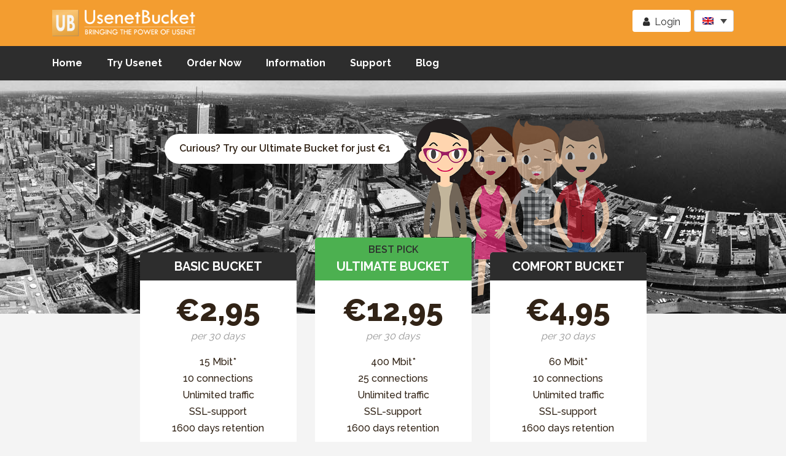

--- FILE ---
content_type: text/html; charset=UTF-8
request_url: https://usenetbucket.com/
body_size: 12259
content:
<!DOCTYPE html>
<html lang="en" prefix="og: http://ogp.me/ns#">
<head itemscope itemtype="http://schema.org/WebSite">
    <meta charset="utf-8">
    <meta name="viewport" content="width=device-width, initial-scale=1, user-scalable=no">
    <link rel="shortcut icon" href="https://usenetbucket.com/wp-content/themes/usenetbucket/favicon.ico" />
    <meta name='robots' content='index, follow, max-image-preview:large, max-snippet:-1, max-video-preview:-1' />
<link rel="alternate" hreflang="nl" href="https://usenetbucket.com/nl/" />
<link rel="alternate" hreflang="en" href="https://usenetbucket.com/" />
<link rel="alternate" hreflang="x-default" href="https://usenetbucket.com/" />

	<!-- This site is optimized with the Yoast SEO plugin v26.7 - https://yoast.com/wordpress/plugins/seo/ -->
	<title>UsenetBucket - UsenetBucket is a premium European Usenet Provider</title>
	<meta name="description" content="UsenetBucket is a premium European Usenet Provider and the only Usenet provider focusing Scandinavia and Europe. Try us 7 days for free, no strings attached!" />
	<link rel="canonical" href="https://usenetbucket.com/" />
	<link rel="next" href="https://usenetbucket.com/page/2/" />
	<meta property="og:locale" content="en_US" />
	<meta property="og:type" content="website" />
	<meta property="og:title" content="UsenetBucket" />
	<meta property="og:description" content="UsenetBucket is a premium European Usenet Provider and the only Usenet provider focusing Scandinavia and Europe. Try us 7 days for free, no strings attached!" />
	<meta property="og:url" content="https://usenetbucket.com/" />
	<meta property="og:site_name" content="UsenetBucket" />
	<meta name="twitter:card" content="summary_large_image" />
	<script type="application/ld+json" class="yoast-schema-graph">{"@context":"https://schema.org","@graph":[{"@type":"CollectionPage","@id":"https://usenetbucket.com/","url":"https://usenetbucket.com/","name":"UsenetBucket - UsenetBucket is a premium European Usenet Provider","isPartOf":{"@id":"https://usenetbucket.com/#website"},"description":"UsenetBucket is a premium European Usenet Provider and the only Usenet provider focusing Scandinavia and Europe. Try us 7 days for free, no strings attached!","breadcrumb":{"@id":"https://usenetbucket.com/#breadcrumb"},"inLanguage":"en-US"},{"@type":"BreadcrumbList","@id":"https://usenetbucket.com/#breadcrumb","itemListElement":[{"@type":"ListItem","position":1,"name":"Home"}]},{"@type":"WebSite","@id":"https://usenetbucket.com/#website","url":"https://usenetbucket.com/","name":"UsenetBucket","description":"UsenetBucket is a premium European Usenet Provider","potentialAction":[{"@type":"SearchAction","target":{"@type":"EntryPoint","urlTemplate":"https://usenetbucket.com/?s={search_term_string}"},"query-input":{"@type":"PropertyValueSpecification","valueRequired":true,"valueName":"search_term_string"}}],"inLanguage":"en-US"}]}</script>
	<!-- / Yoast SEO plugin. -->


<style id='wp-img-auto-sizes-contain-inline-css' type='text/css'>
img:is([sizes=auto i],[sizes^="auto," i]){contain-intrinsic-size:3000px 1500px}
/*# sourceURL=wp-img-auto-sizes-contain-inline-css */
</style>
<style id='wp-emoji-styles-inline-css' type='text/css'>

	img.wp-smiley, img.emoji {
		display: inline !important;
		border: none !important;
		box-shadow: none !important;
		height: 1em !important;
		width: 1em !important;
		margin: 0 0.07em !important;
		vertical-align: -0.1em !important;
		background: none !important;
		padding: 0 !important;
	}
/*# sourceURL=wp-emoji-styles-inline-css */
</style>
<link rel='stylesheet' id='wp-block-library-css' href='https://usenetbucket.com/wp-includes/css/dist/block-library/style.min.css?ver=6.9' type='text/css' media='all' />
<style id='global-styles-inline-css' type='text/css'>
:root{--wp--preset--aspect-ratio--square: 1;--wp--preset--aspect-ratio--4-3: 4/3;--wp--preset--aspect-ratio--3-4: 3/4;--wp--preset--aspect-ratio--3-2: 3/2;--wp--preset--aspect-ratio--2-3: 2/3;--wp--preset--aspect-ratio--16-9: 16/9;--wp--preset--aspect-ratio--9-16: 9/16;--wp--preset--color--black: #000000;--wp--preset--color--cyan-bluish-gray: #abb8c3;--wp--preset--color--white: #ffffff;--wp--preset--color--pale-pink: #f78da7;--wp--preset--color--vivid-red: #cf2e2e;--wp--preset--color--luminous-vivid-orange: #ff6900;--wp--preset--color--luminous-vivid-amber: #fcb900;--wp--preset--color--light-green-cyan: #7bdcb5;--wp--preset--color--vivid-green-cyan: #00d084;--wp--preset--color--pale-cyan-blue: #8ed1fc;--wp--preset--color--vivid-cyan-blue: #0693e3;--wp--preset--color--vivid-purple: #9b51e0;--wp--preset--gradient--vivid-cyan-blue-to-vivid-purple: linear-gradient(135deg,rgb(6,147,227) 0%,rgb(155,81,224) 100%);--wp--preset--gradient--light-green-cyan-to-vivid-green-cyan: linear-gradient(135deg,rgb(122,220,180) 0%,rgb(0,208,130) 100%);--wp--preset--gradient--luminous-vivid-amber-to-luminous-vivid-orange: linear-gradient(135deg,rgb(252,185,0) 0%,rgb(255,105,0) 100%);--wp--preset--gradient--luminous-vivid-orange-to-vivid-red: linear-gradient(135deg,rgb(255,105,0) 0%,rgb(207,46,46) 100%);--wp--preset--gradient--very-light-gray-to-cyan-bluish-gray: linear-gradient(135deg,rgb(238,238,238) 0%,rgb(169,184,195) 100%);--wp--preset--gradient--cool-to-warm-spectrum: linear-gradient(135deg,rgb(74,234,220) 0%,rgb(151,120,209) 20%,rgb(207,42,186) 40%,rgb(238,44,130) 60%,rgb(251,105,98) 80%,rgb(254,248,76) 100%);--wp--preset--gradient--blush-light-purple: linear-gradient(135deg,rgb(255,206,236) 0%,rgb(152,150,240) 100%);--wp--preset--gradient--blush-bordeaux: linear-gradient(135deg,rgb(254,205,165) 0%,rgb(254,45,45) 50%,rgb(107,0,62) 100%);--wp--preset--gradient--luminous-dusk: linear-gradient(135deg,rgb(255,203,112) 0%,rgb(199,81,192) 50%,rgb(65,88,208) 100%);--wp--preset--gradient--pale-ocean: linear-gradient(135deg,rgb(255,245,203) 0%,rgb(182,227,212) 50%,rgb(51,167,181) 100%);--wp--preset--gradient--electric-grass: linear-gradient(135deg,rgb(202,248,128) 0%,rgb(113,206,126) 100%);--wp--preset--gradient--midnight: linear-gradient(135deg,rgb(2,3,129) 0%,rgb(40,116,252) 100%);--wp--preset--font-size--small: 13px;--wp--preset--font-size--medium: 20px;--wp--preset--font-size--large: 36px;--wp--preset--font-size--x-large: 42px;--wp--preset--spacing--20: 0.44rem;--wp--preset--spacing--30: 0.67rem;--wp--preset--spacing--40: 1rem;--wp--preset--spacing--50: 1.5rem;--wp--preset--spacing--60: 2.25rem;--wp--preset--spacing--70: 3.38rem;--wp--preset--spacing--80: 5.06rem;--wp--preset--shadow--natural: 6px 6px 9px rgba(0, 0, 0, 0.2);--wp--preset--shadow--deep: 12px 12px 50px rgba(0, 0, 0, 0.4);--wp--preset--shadow--sharp: 6px 6px 0px rgba(0, 0, 0, 0.2);--wp--preset--shadow--outlined: 6px 6px 0px -3px rgb(255, 255, 255), 6px 6px rgb(0, 0, 0);--wp--preset--shadow--crisp: 6px 6px 0px rgb(0, 0, 0);}:where(.is-layout-flex){gap: 0.5em;}:where(.is-layout-grid){gap: 0.5em;}body .is-layout-flex{display: flex;}.is-layout-flex{flex-wrap: wrap;align-items: center;}.is-layout-flex > :is(*, div){margin: 0;}body .is-layout-grid{display: grid;}.is-layout-grid > :is(*, div){margin: 0;}:where(.wp-block-columns.is-layout-flex){gap: 2em;}:where(.wp-block-columns.is-layout-grid){gap: 2em;}:where(.wp-block-post-template.is-layout-flex){gap: 1.25em;}:where(.wp-block-post-template.is-layout-grid){gap: 1.25em;}.has-black-color{color: var(--wp--preset--color--black) !important;}.has-cyan-bluish-gray-color{color: var(--wp--preset--color--cyan-bluish-gray) !important;}.has-white-color{color: var(--wp--preset--color--white) !important;}.has-pale-pink-color{color: var(--wp--preset--color--pale-pink) !important;}.has-vivid-red-color{color: var(--wp--preset--color--vivid-red) !important;}.has-luminous-vivid-orange-color{color: var(--wp--preset--color--luminous-vivid-orange) !important;}.has-luminous-vivid-amber-color{color: var(--wp--preset--color--luminous-vivid-amber) !important;}.has-light-green-cyan-color{color: var(--wp--preset--color--light-green-cyan) !important;}.has-vivid-green-cyan-color{color: var(--wp--preset--color--vivid-green-cyan) !important;}.has-pale-cyan-blue-color{color: var(--wp--preset--color--pale-cyan-blue) !important;}.has-vivid-cyan-blue-color{color: var(--wp--preset--color--vivid-cyan-blue) !important;}.has-vivid-purple-color{color: var(--wp--preset--color--vivid-purple) !important;}.has-black-background-color{background-color: var(--wp--preset--color--black) !important;}.has-cyan-bluish-gray-background-color{background-color: var(--wp--preset--color--cyan-bluish-gray) !important;}.has-white-background-color{background-color: var(--wp--preset--color--white) !important;}.has-pale-pink-background-color{background-color: var(--wp--preset--color--pale-pink) !important;}.has-vivid-red-background-color{background-color: var(--wp--preset--color--vivid-red) !important;}.has-luminous-vivid-orange-background-color{background-color: var(--wp--preset--color--luminous-vivid-orange) !important;}.has-luminous-vivid-amber-background-color{background-color: var(--wp--preset--color--luminous-vivid-amber) !important;}.has-light-green-cyan-background-color{background-color: var(--wp--preset--color--light-green-cyan) !important;}.has-vivid-green-cyan-background-color{background-color: var(--wp--preset--color--vivid-green-cyan) !important;}.has-pale-cyan-blue-background-color{background-color: var(--wp--preset--color--pale-cyan-blue) !important;}.has-vivid-cyan-blue-background-color{background-color: var(--wp--preset--color--vivid-cyan-blue) !important;}.has-vivid-purple-background-color{background-color: var(--wp--preset--color--vivid-purple) !important;}.has-black-border-color{border-color: var(--wp--preset--color--black) !important;}.has-cyan-bluish-gray-border-color{border-color: var(--wp--preset--color--cyan-bluish-gray) !important;}.has-white-border-color{border-color: var(--wp--preset--color--white) !important;}.has-pale-pink-border-color{border-color: var(--wp--preset--color--pale-pink) !important;}.has-vivid-red-border-color{border-color: var(--wp--preset--color--vivid-red) !important;}.has-luminous-vivid-orange-border-color{border-color: var(--wp--preset--color--luminous-vivid-orange) !important;}.has-luminous-vivid-amber-border-color{border-color: var(--wp--preset--color--luminous-vivid-amber) !important;}.has-light-green-cyan-border-color{border-color: var(--wp--preset--color--light-green-cyan) !important;}.has-vivid-green-cyan-border-color{border-color: var(--wp--preset--color--vivid-green-cyan) !important;}.has-pale-cyan-blue-border-color{border-color: var(--wp--preset--color--pale-cyan-blue) !important;}.has-vivid-cyan-blue-border-color{border-color: var(--wp--preset--color--vivid-cyan-blue) !important;}.has-vivid-purple-border-color{border-color: var(--wp--preset--color--vivid-purple) !important;}.has-vivid-cyan-blue-to-vivid-purple-gradient-background{background: var(--wp--preset--gradient--vivid-cyan-blue-to-vivid-purple) !important;}.has-light-green-cyan-to-vivid-green-cyan-gradient-background{background: var(--wp--preset--gradient--light-green-cyan-to-vivid-green-cyan) !important;}.has-luminous-vivid-amber-to-luminous-vivid-orange-gradient-background{background: var(--wp--preset--gradient--luminous-vivid-amber-to-luminous-vivid-orange) !important;}.has-luminous-vivid-orange-to-vivid-red-gradient-background{background: var(--wp--preset--gradient--luminous-vivid-orange-to-vivid-red) !important;}.has-very-light-gray-to-cyan-bluish-gray-gradient-background{background: var(--wp--preset--gradient--very-light-gray-to-cyan-bluish-gray) !important;}.has-cool-to-warm-spectrum-gradient-background{background: var(--wp--preset--gradient--cool-to-warm-spectrum) !important;}.has-blush-light-purple-gradient-background{background: var(--wp--preset--gradient--blush-light-purple) !important;}.has-blush-bordeaux-gradient-background{background: var(--wp--preset--gradient--blush-bordeaux) !important;}.has-luminous-dusk-gradient-background{background: var(--wp--preset--gradient--luminous-dusk) !important;}.has-pale-ocean-gradient-background{background: var(--wp--preset--gradient--pale-ocean) !important;}.has-electric-grass-gradient-background{background: var(--wp--preset--gradient--electric-grass) !important;}.has-midnight-gradient-background{background: var(--wp--preset--gradient--midnight) !important;}.has-small-font-size{font-size: var(--wp--preset--font-size--small) !important;}.has-medium-font-size{font-size: var(--wp--preset--font-size--medium) !important;}.has-large-font-size{font-size: var(--wp--preset--font-size--large) !important;}.has-x-large-font-size{font-size: var(--wp--preset--font-size--x-large) !important;}
/*# sourceURL=global-styles-inline-css */
</style>

<style id='classic-theme-styles-inline-css' type='text/css'>
/*! This file is auto-generated */
.wp-block-button__link{color:#fff;background-color:#32373c;border-radius:9999px;box-shadow:none;text-decoration:none;padding:calc(.667em + 2px) calc(1.333em + 2px);font-size:1.125em}.wp-block-file__button{background:#32373c;color:#fff;text-decoration:none}
/*# sourceURL=/wp-includes/css/classic-themes.min.css */
</style>
<link rel='stylesheet' id='contact-form-7-css' href='https://usenetbucket.com/wp-content/plugins/contact-form-7/includes/css/styles.css?ver=6.1.4' type='text/css' media='all' />
<link rel='stylesheet' id='wpos-slick-style-css' href='https://usenetbucket.com/wp-content/plugins/wp-slick-slider-and-image-carousel/assets/css/slick.css?ver=3.7.8' type='text/css' media='all' />
<link rel='stylesheet' id='wpsisac-public-style-css' href='https://usenetbucket.com/wp-content/plugins/wp-slick-slider-and-image-carousel/assets/css/wpsisac-public.css?ver=3.7.8' type='text/css' media='all' />
<link rel='stylesheet' id='wpml-legacy-dropdown-0-css' href='https://usenetbucket.com/wp-content/plugins/sitepress-multilingual-cms/templates/language-switchers/legacy-dropdown/style.min.css?ver=1' type='text/css' media='all' />
<link rel='stylesheet' id='wpml-legacy-horizontal-list-0-css' href='https://usenetbucket.com/wp-content/plugins/sitepress-multilingual-cms/templates/language-switchers/legacy-list-horizontal/style.min.css?ver=1' type='text/css' media='all' />
<link rel='stylesheet' id='usenetbucket-style-css' href='https://usenetbucket.com/wp-content/themes/usenetbucket/css/style.css?ver=1.5' type='text/css' media='all' />
<script type="text/javascript" src="https://usenetbucket.com/wp-includes/js/jquery/jquery.min.js?ver=3.7.1" id="jquery-core-js"></script>
<script type="text/javascript" src="https://usenetbucket.com/wp-includes/js/jquery/jquery-migrate.min.js?ver=3.4.1" id="jquery-migrate-js"></script>
<script type="text/javascript" src="https://usenetbucket.com/wp-content/plugins/html5-responsive-faq/js/hrf-script.js?ver=6.9" id="html5-responsive-faq-js"></script>
<script type="text/javascript" src="https://usenetbucket.com/wp-content/plugins/sitepress-multilingual-cms/templates/language-switchers/legacy-dropdown/script.min.js?ver=1" id="wpml-legacy-dropdown-0-js"></script>
<link rel="https://api.w.org/" href="https://usenetbucket.com/wp-json/" /><link rel="EditURI" type="application/rsd+xml" title="RSD" href="https://usenetbucket.com/xmlrpc.php?rsd" />
<meta name="generator" content="WordPress 6.9" />
<meta name="generator" content="WPML ver:4.8.6 stt:38,1;" />
    <script async src="https://www.googletagmanager.com/gtag/js?id=UA-26637493-1"></script>
    <script>
        window.dataLayer = window.dataLayer || [];
        function gtag(){dataLayer.push(arguments);}
        gtag('js', new Date());

        gtag('config', 'UA-26637493-1');
    </script>
</head>
<body>
    <div itemscope itemtype="http://schema.org/Organization">
        <meta itemprop="name" content="UsenetBucket">
        <header class="Header text-center">
            <div class="container">
                <div class="row">
                    <div class="col-70 col-sm-60 d-flex align-items-center">
                        <a href="/"><img itemprop="image" src="https://usenetbucket.com/wp-content/themes/usenetbucket/img/logo-white.png" alt="UsenetBucket" class="Header__image img-fluid" /></a>
                    </div>

                    <div class="col-50 col-sm-60 text-right">
                        <div class="pull-right">
<div
	 class="wpml-ls-sidebars-header wpml-ls wpml-ls-legacy-dropdown js-wpml-ls-legacy-dropdown">
	<ul role="menu">

		<li role="none" tabindex="0" class="wpml-ls-slot-header wpml-ls-item wpml-ls-item-en wpml-ls-current-language wpml-ls-last-item wpml-ls-item-legacy-dropdown">
			<a href="#" class="js-wpml-ls-item-toggle wpml-ls-item-toggle" role="menuitem" title="Switch to English">
                            <img
            class="wpml-ls-flag"
            src="https://usenetbucket.com/wp-content/plugins/sitepress-multilingual-cms/res/flags/en.png"
            alt="English"
            
            
    /></a>

			<ul class="wpml-ls-sub-menu" role="menu">
				
					<li class="wpml-ls-slot-header wpml-ls-item wpml-ls-item-nl wpml-ls-first-item" role="none">
						<a href="https://usenetbucket.com/nl/" class="wpml-ls-link" role="menuitem" aria-label="Switch to Dutch" title="Switch to Dutch">
                                        <img
            class="wpml-ls-flag"
            src="https://usenetbucket.com/wp-content/plugins/sitepress-multilingual-cms/res/flags/nl.png"
            alt="Dutch"
            
            
    /></a>
					</li>

							</ul>

		</li>

	</ul>
</div>
</div><div class="pull-right"><div class="menu-header-en-container"><ul id="menu-header-en" class="menu"><li id="menu-item-432" class="menu-item menu-item-type-custom menu-item-object-custom menu-item-432"><a href="http://member.usenetbucket.com/login" class="nav-link">Login</a></li>
</ul></div></div>                    </div>
                </div>
            </div>
        </header>

        <nav class="Navigation">
            <div class="container">
                <div class="navbar navbar-toggleable-sm navbar-inverse bg-inverse">
                    <button class="navbar-toggler" type="button" data-toggle="collapse" data-target="#navbar">
                        <i class="fa fa-reorder fa-margin-right"></i>
                        Menu                    </button>
                    <div class="collapse navbar-collapse" id="navbar">
                        <ul id="menu-primary-menu-en" class="nav"><li id="menu-item-94" class="menu-item menu-item-type-custom menu-item-object-custom current-menu-item current_page_item menu-item-94"><a href="/" aria-current="page" class="nav-link">Home</a></li>
<li id="menu-item-40280" class="menu-item menu-item-type-post_type menu-item-object-page menu-item-40280"><a href="https://usenetbucket.com/usenet-trial/" class="nav-link">Try Usenet</a></li>
<li id="menu-item-40281" class="menu-item menu-item-type-custom menu-item-object-custom menu-item-40281"><a href="https://signup.usenetbucket.com/en" class="nav-link">Order Now</a></li>
<li id="menu-item-7686" class="menu-item menu-item-type-post_type menu-item-object-page menu-item-7686"><a href="https://usenetbucket.com/information/" class="nav-link">Information</a></li>
<li id="menu-item-7687" class="menu-item menu-item-type-post_type menu-item-object-page menu-item-7687"><a href="https://usenetbucket.com/support/" class="nav-link">Support</a></li>
<li id="menu-item-7688" class="menu-item menu-item-type-post_type menu-item-object-page menu-item-7688"><a href="https://usenetbucket.com/blog/" class="nav-link">Blog</a></li>
</ul>                    </div>
                </div>
            </div>
        </nav>

    <section class="Intro">
        <div class="container">

            <div class="Intro__image">
                <div class="Intro__text_balloon" id="dominique">Curious? Try our Ultimate Bucket for just €1</div>
                <div class="Intro__text_balloon" id="lisa">We offer 1600 days of retention</div>
                <div class="Intro__text_balloon" id="sebastiaan">Speeds up to 400mbit </div>
                <div class="Intro__text_balloon" id="martin">What we do best: Usenet!</div>

                <img src="https://usenetbucket.com/wp-content/themes/usenetbucket/img/staff/dominique.png" alt="Cecilia" class="Intro__staff" data-index="0" data-target="#dominique" />
                <img src="https://usenetbucket.com/wp-content/themes/usenetbucket/img/staff/lisa.png" alt="Lisa" class="Intro__staff" data-index="1" data-target="#lisa" />
                <img src="https://usenetbucket.com/wp-content/themes/usenetbucket/img/staff/sebastiaan.png" alt="Sebastiaan" class="Intro__staff" data-index="3" data-target="#sebastiaan" />
                <img src="https://usenetbucket.com/wp-content/themes/usenetbucket/img/staff/martin.png" alt="Martin" class="Intro__staff" data-index="2" data-target="#martin" />
            </div>
        </div>
    </section>

    <section class="Buckets">
        <div class="container">
            <div class="row">
                <div class="col-xl-90 offset-xl-15">
                    <div class="row">
                        
                            <div class="col-lg">
                                <div class="Bucket card ">
                                    <div class="Bucket__title card-header card-inverse bg-inverse ">
                                                                                Basic Bucket                                    </div>
                                    <div class="card-block">
                                        <div class="Bucket__price">&euro;2,95</div>
                                        <div class="Bucket__duration">per 30 days</div>
                                        <div class="Bucket__usps">
                                            <div>15 Mbit*</div>
                                            <div>10 connections</div>
                                                                                            <div>Unlimited traffic</div>
                                                                                                                                        <div>SSL-support</div>
                                                                                        <div>1600 days retention</div>
                                        </div>
                                        <a href="https://signup.usenetbucket.com/en/?group=89406e76e2" class="btn btn-success btn-block text-uppercase">
                                            Order Basic                                        </a>
                                    </div>
                                </div>
                            </div>

                        
                            <div class="col-lg">
                                <div class="Bucket card Bucket--featured">
                                    <div class="Bucket__title card-header card-inverse bg-success">
                                                                                    <div class="Bucket__title--featured">Best pick</div>
                                                                                Ultimate Bucket                                    </div>
                                    <div class="card-block">
                                        <div class="Bucket__price">&euro;12,95</div>
                                        <div class="Bucket__duration">per 30 days</div>
                                        <div class="Bucket__usps">
                                            <div>400 Mbit*</div>
                                            <div>25 connections</div>
                                                                                            <div>Unlimited traffic</div>
                                                                                                                                        <div>SSL-support</div>
                                                                                        <div>1600 days retention</div>
                                        </div>
                                        <a href="https://signup.usenetbucket.com/en/?group=951060e638" class="btn btn-success btn-block text-uppercase">
                                            Order Ultimate                                        </a>
                                    </div>
                                </div>
                            </div>

                        
                            <div class="col-lg">
                                <div class="Bucket card ">
                                    <div class="Bucket__title card-header card-inverse bg-inverse ">
                                                                                Comfort Bucket                                    </div>
                                    <div class="card-block">
                                        <div class="Bucket__price">&euro;4,95</div>
                                        <div class="Bucket__duration">per 30 days</div>
                                        <div class="Bucket__usps">
                                            <div>60 Mbit*</div>
                                            <div>10 connections</div>
                                                                                            <div>Unlimited traffic</div>
                                                                                                                                        <div>SSL-support</div>
                                                                                        <div>1600 days retention</div>
                                        </div>
                                        <a href="https://signup.usenetbucket.com/en/?group=8352652691" class="btn btn-success btn-block text-uppercase">
                                            Order Comfort                                        </a>
                                    </div>
                                </div>
                            </div>

                        
                    </div>
                </div>
            </div>
        </div>
    </section>

    <section class="TagLine">
        <div class="container">UsenetBucket: What we do best: Usenet!</div>
    </section>

    <section class="Tryout">
        <div class="container">
            <div class="row">
                <div class="hidden-md-down col-md-15 offset-lg-5 offset-xl-10 Tryout__image">
                    <img src="https://usenetbucket.com/wp-content/themes/usenetbucket/img/staff/dominique-squared.png" />
                </div>
                <div class="col-120 col-lg-95 col-xl-78">
                    <div class="Tryout__block clearfix">
                        Try our Ultimate Bucket for just €1!                        <a href="https://signup.usenetbucket.com/en/?group=4d756406e0" class="btn btn-success text-uppercase Tryout__button">
                            Try now                        </a>
                    </div>

                    <p class="Tryout__usps">2 days - 400 Mbit* - 25 connections - Unlimited traffic - SSL-support - 1600 days retention</p>
                </div>
            </div>
        </div>
    </section>

<section class="USPS">
    <div class="container">
        <div class="USPS__title h2">Why UsenetBucket</div>

        <div class="row">
                            <div class="col-sm-60 col-lg-30">
                    <div class="USP row">
                        <div class="col-40 col-sm-120 text-right text-sm-center">
                            <!--                                <div class="USP__image">-->
                            <!--                                    <img src="--><!--">-->
                            <!--                                </div>-->

                            <div class="USP__icon">
                                <i class="fa fa-3x fa-check"></i>
                            </div>
                        </div>
                        <div class="col-80 col-sm-120 d-flex justify-content-center flex-column">
                            <div class="USP__label">Secure Payments</div>
                            <p class="USP__description">All payments are safely processed by certified payment providers.
</p>
                        </div>
                        <div class="col-120 text-center">
                                                            <a href="https://usenetbucket.com/legal-information/" target=""
                                   class="btn btn-primary"
                                >Payment information</a>
                                                        </div>
                    </div>
                </div>
                            <div class="col-sm-60 col-lg-30">
                    <div class="USP row">
                        <div class="col-40 col-sm-120 text-right text-sm-center">
                            <!--                                <div class="USP__image">-->
                            <!--                                    <img src="--><!--">-->
                            <!--                                </div>-->

                            <div class="USP__icon">
                                <i class="fa fa-3x fa-cogs"></i>
                            </div>
                        </div>
                        <div class="col-80 col-sm-120 d-flex justify-content-center flex-column">
                            <div class="USP__label">Control Panel</div>
                            <p class="USP__description">You are in control. Your personal Control Panel gives you full access to your account.
</p>
                        </div>
                        <div class="col-120 text-center">
                                                            <a href="https://member.usenetbucket.com" target=""
                                   class="btn btn-primary"
                                >Your control panel</a>
                                                        </div>
                    </div>
                </div>
                            <div class="col-sm-60 col-lg-30">
                    <div class="USP row">
                        <div class="col-40 col-sm-120 text-right text-sm-center">
                            <!--                                <div class="USP__image">-->
                            <!--                                    <img src="--><!--">-->
                            <!--                                </div>-->

                            <div class="USP__icon">
                                <i class="fa fa-3x fa-mobile"></i>
                            </div>
                        </div>
                        <div class="col-80 col-sm-120 d-flex justify-content-center flex-column">
                            <div class="USP__label">24/7 Support</div>
                            <p class="USP__description">Our Customer Support Team is always at your service!
</p>
                        </div>
                        <div class="col-120 text-center">
                                                            <a href="https://usenetbucket.com/support/" target=""
                                   class="btn btn-primary"
                                >Support channels</a>
                                                        </div>
                    </div>
                </div>
                            <div class="col-sm-60 col-lg-30">
                    <div class="USP row">
                        <div class="col-40 col-sm-120 text-right text-sm-center">
                            <!--                                <div class="USP__image">-->
                            <!--                                    <img src="--><!--">-->
                            <!--                                </div>-->

                            <div class="USP__icon">
                                <i class="fa fa-3x fa-lock"></i>
                            </div>
                        </div>
                        <div class="col-80 col-sm-120 d-flex justify-content-center flex-column">
                            <div class="USP__label">SSL Connections</div>
                            <p class="USP__description">All our Buckets support SSL, giving you secure access to usenet.
</p>
                        </div>
                        <div class="col-120 text-center">
                                                            <a href="https://usenetbucket.com/legal-information/" target=""
                                   class="btn btn-primary"
                                >Safety first</a>
                                                        </div>
                    </div>
                </div>
                    </div>
    </div>
</section>

<section class="Reviews">
    <div class="container">
        <div class="row">
            <div class="col-xl-100 offset-xl-10">
                <div class="Reviews__title h2">What the world says about UsenetBucket</div>

                <div class="Reviews__container">
                                            <div class="Review">
                            <div class="row">
                                <div class="col-25 text-center">
                                    <img src="https://usenetbucket.com/wp-content/uploads/2017/01/m6.png" alt="paul d" class="img-fluid" />
                                </div>
                                <div class="col-65 Review__user">
                                    <div class="Review__name">paul d</div>
                                    <div class="Review__stars">
                                        <i class="fa fa-star"></i><i class="fa fa-star"></i><i class="fa fa-star"></i><i class="fa fa-star"></i><i class="fa fa-star"></i>                                    </div>
                                </div>
                                <div class="col-30">
                                    <div class="Review__date">31 May</div>
                                </div>
                            </div>

                            <p class="Review__content">Signed up for a month to test drive the product. Excellent flexibilty around various payment plans, way cheaper than most other providers and reliable speeds, whats not to love. Absolutely no negatives thus far.</p>
                        </div>
                                            <div class="Review">
                            <div class="row">
                                <div class="col-25 text-center">
                                    <img src="https://usenetbucket.com/wp-content/uploads/2017/01/m30.png" alt="Flardi P" class="img-fluid" />
                                </div>
                                <div class="col-65 Review__user">
                                    <div class="Review__name">Flardi P</div>
                                    <div class="Review__stars">
                                        <i class="fa fa-star"></i><i class="fa fa-star"></i><i class="fa fa-star"></i><i class="fa fa-star"></i><i class="fa fa-star-o"></i>                                    </div>
                                </div>
                                <div class="col-30">
                                    <div class="Review__date">31 May</div>
                                </div>
                            </div>

                            <p class="Review__content">Seit einem Jahr zufriedener Kunde bei UsenetBucket, es gab in dieser Zeit  auch keinerlei Probleme. Sehr gutes Preis-Leistungs-Verhältnis, die versprochene Geschwindigkeit wurde auch immer geliefert. </p>
                        </div>
                                            <div class="Review">
                            <div class="row">
                                <div class="col-25 text-center">
                                    <img src="https://usenetbucket.com/wp-content/uploads/2017/01/m3.png" alt="Dirk W" class="img-fluid" />
                                </div>
                                <div class="col-65 Review__user">
                                    <div class="Review__name">Dirk W</div>
                                    <div class="Review__stars">
                                        <i class="fa fa-star"></i><i class="fa fa-star"></i><i class="fa fa-star"></i><i class="fa fa-star"></i><i class="fa fa-star-o"></i>                                    </div>
                                </div>
                                <div class="col-30">
                                    <div class="Review__date">31 May</div>
                                </div>
                            </div>

                            <p class="Review__content">anoniem</p>
                        </div>
                                            <div class="Review">
                            <div class="row">
                                <div class="col-25 text-center">
                                    <img src="https://usenetbucket.com/wp-content/uploads/2017/01/m1.png" alt="gary b" class="img-fluid" />
                                </div>
                                <div class="col-65 Review__user">
                                    <div class="Review__name">gary b</div>
                                    <div class="Review__stars">
                                        <i class="fa fa-star"></i><i class="fa fa-star"></i><i class="fa fa-star"></i><i class="fa fa-star"></i><i class="fa fa-star"></i>                                    </div>
                                </div>
                                <div class="col-30">
                                    <div class="Review__date">31 May</div>
                                </div>
                            </div>

                            <p class="Review__content">just upgraded by isp to a 152mbit connection, and found these guys to be fastest out there. Keep up the good work</p>
                        </div>
                                            <div class="Review">
                            <div class="row">
                                <div class="col-25 text-center">
                                    <img src="https://usenetbucket.com/wp-content/uploads/2017/01/w2.png" alt="Gea K" class="img-fluid" />
                                </div>
                                <div class="col-65 Review__user">
                                    <div class="Review__name">Gea K</div>
                                    <div class="Review__stars">
                                        <i class="fa fa-star"></i><i class="fa fa-star"></i><i class="fa fa-star"></i><i class="fa fa-star"></i><i class="fa fa-star-half-o"></i>                                    </div>
                                </div>
                                <div class="col-30">
                                    <div class="Review__date">31 May</div>
                                </div>
                            </div>

                            <p class="Review__content">Gebruik het al lange tijd, prima zo!</p>
                        </div>
                                            <div class="Review">
                            <div class="row">
                                <div class="col-25 text-center">
                                    <img src="https://usenetbucket.com/wp-content/uploads/2017/01/m19.png" alt="Mirko N" class="img-fluid" />
                                </div>
                                <div class="col-65 Review__user">
                                    <div class="Review__name">Mirko N</div>
                                    <div class="Review__stars">
                                        <i class="fa fa-star"></i><i class="fa fa-star"></i><i class="fa fa-star"></i><i class="fa fa-star"></i><i class="fa fa-star-o"></i>                                    </div>
                                </div>
                                <div class="col-30">
                                    <div class="Review__date">31 May</div>
                                </div>
                            </div>

                            <p class="Review__content">1+</p>
                        </div>
                                    </div>

                <div class="text-center">
                    <a href="/reviews" class="btn btn-secondary text-uppercase Reviews__button">
                        Read more testimonials                    </a>
                </div>
            </div>
        </div>
    </div>
</section>

<section class="Blocks">
    <div class="container">
        <div class="row">
            <div class="col-lg-60 mb-3 mb-lg-0">
                <section class="Blocks--faq">
                    <div class="hrf-faq-list"><h2 class="frq-main-title">General</h2><article class="hrf-entry" id="hrf-entry-346">
                      <h3 class="hrf-title close-faq" data-content-id="hrf-content-346"><span></span>What can i do with UsenetBucket?</h3>
                     <div class="hrf-content" id="hrf-content-346"><p>UsenetBucket offers access to a platform called usenet. Usenet is mainly used for transferring data and exchanging text messages. By using UsenetBucket, you can share and get text messages and data.</p>
</div>
                  </article><article class="hrf-entry" id="hrf-entry-347">
                      <h3 class="hrf-title close-faq" data-content-id="hrf-content-347"><span></span>What is usenet?</h3>
                     <div class="hrf-content" id="hrf-content-347"><p>Usenet, short for users network, is one of the oldest platforms served by the Internet. Originally designed at Duke University in 1979 and developed at Duke and North Carolina Universities a year later, its purpose was to exchange text messages between nodes (computers connected to the network). Usenet has grown to a big platform with a wide variety of forums or newsgroups numbering in the tens of thousands.</p>
<p>Today usenet is still used as a big bulletin board, in additional it is also used for data transfer by using Binary Files often in a compressed format like RAR or ZIP. A Binary file is a general term for a container. Binary Files can contain everything from movies, music, graphics to standard text documents.</p>
</div>
                  </article><article class="hrf-entry" id="hrf-entry-348">
                      <h3 class="hrf-title close-faq" data-content-id="hrf-content-348"><span></span>How reliable is the UsenetBucket service?</h3>
                     <div class="hrf-content" id="hrf-content-348"><p>UsenetBucket provides the most reliable usenet service available. Over the past five years, UsenetBucket has delivered 99.999% up-time. The redundancy built into our usenet systems allows UsenetBucket to maintain availability even during planned and emergency maintenance.</p>
</div>
                  </article><article class="hrf-entry" id="hrf-entry-349">
                      <h3 class="hrf-title close-faq" data-content-id="hrf-content-349"><span></span>How fast is the UsenetBucket service?</h3>
                     <div class="hrf-content" id="hrf-content-349"><p>UsenetBucket is a true broadband usenet provider offering un-congested usenet servers and networking equipment as well as Gigabits of available bandwidth. Of course, the speed of your downloads depends on how you connect to the Internet, the quality of the connection and service your ISP provides.</p>
</div>
                  </article><article class="hrf-entry" id="hrf-entry-350">
                      <h3 class="hrf-title close-faq" data-content-id="hrf-content-350"><span></span>What is SSL?</h3>
                     <div class="hrf-content" id="hrf-content-350"><p>Secure Sockets Layer (SSL), is a cryptographic protocol that provide communications security over the Internet. SSL encrypts the segments of network connections above the Transport Layer, using symmetric cryptography for privacy and a keyed message authentication code for message reliability.<br />
In other words, the only one who can understand what you are reading or downloading, is you!</p>
</div>
                  </article><article class="hrf-entry" id="hrf-entry-351">
                      <h3 class="hrf-title close-faq" data-content-id="hrf-content-351"><span></span>What is retention?</h3>
                     <div class="hrf-content" id="hrf-content-351"><p>Retention stands for the amount of days we archive all the articles that have been posted to usenet. Though this might vary from group to group.</p>
</div>
                  </article><article class="hrf-entry" id="hrf-entry-352">
                      <h3 class="hrf-title close-faq" data-content-id="hrf-content-352"><span></span>What is an NZB file?</h3>
                     <div class="hrf-content" id="hrf-content-352"><p>NZB is an XML-based file format for retrieving posts from usenet. Each usenet message has a unique identifier called the &#8216;Message-ID&#8217;. When a large file is posted to a usenet newsgroup, it is usually divided into multiple messages (called segments or parts) each having its own Message-ID. An NZB-capable usenet client will read all needed Message-ID&#8217;s from the NZB file, download them and decode the messages back into a binary file.</p>
</div>
                  </article><article class="hrf-entry" id="hrf-entry-353">
                      <h3 class="hrf-title close-faq" data-content-id="hrf-content-353"><span></span>What is a PAR2 file?</h3>
                     <div class="hrf-content" id="hrf-content-353"><p>When dealing with a lot of different servers sometimes a new post can be damaged or transferred in an incorrect way. By using the PAR files you can repair these damaged new posts. This way you do not need to download everything once again. A good program to handle PAR files is QuickPar.</p>
<p>A list of good programs for dealing with PAR files:<br />
Windows: <a href="http://www.quickpar.org.uk/" target="_blank" rel="nofollow">QuickPar</a><br />
Mac OSX: <a href="http://www.xs4all.nl/~gp/Site/MacPAR_deLuxe.html" target="_blank" rel="nofollow">MACParDelux</a><br />
Linux: <a href="http://pypar2.silent-blade.org/" target="_blank" rel="nofollow">PyPar2</a></p>
</div>
                  </article></div>
                    <a href="https://usenetbucket.com/support/" class="Blocks--faq__link">
                        Go to support                    </a>
                </section>
            </div>

            <div class="col-lg-60">
                <section class="Blocks--service">
                    <img src="https://usenetbucket.com/wp-content/themes/usenetbucket/img/support.png" alt="Support" />

                    <div class="Blocks--service__title">Customer Support at rocket speed!</div>
                    <p>Our team is quick. We currently have an average first response time of</p>

                    <div class="Blocks--service__response_time">26 minutes</div>

                    <div class="row" style="width: 100%;">
                        <div class="col-80 offset-20">
                            <em>And yes, that's including nights, holidays and happy days!</em>
                        </div>
                    </div>
                </section>
            </div>
        </div>
    </div>
</section>

<footer class="Footer">

    <div class="Footer__payment_methods">
        <div class="container">
            <img src="https://usenetbucket.com/wp-content/themes/usenetbucket/img/payment-methods/visa.png" alt="Visa" />
            <img src="https://usenetbucket.com/wp-content/themes/usenetbucket/img/payment-methods/mastercard.png" alt="MasterCard" />
            <img src="https://usenetbucket.com/wp-content/themes/usenetbucket/img/payment-methods/americanexpress.png" alt="American Express" />
            <img src="https://usenetbucket.com/wp-content/themes/usenetbucket/img/payment-methods/paysafecard.png" alt="PaysafeCard" />
            <img src="https://usenetbucket.com/wp-content/themes/usenetbucket/img/payment-methods/ideal.png" alt="iDEAL" />
            <img src="https://usenetbucket.com/wp-content/themes/usenetbucket/img/payment-methods/mybank.png" alt="MyBank" />
            <img src="https://usenetbucket.com/wp-content/themes/usenetbucket/img/payment-methods/giropay.png" alt="GiroPay" />
            <img src="https://usenetbucket.com/wp-content/themes/usenetbucket/img/payment-methods/mistercash.png" alt="MisterCash" />
            <img src="https://usenetbucket.com/wp-content/themes/usenetbucket/img/payment-methods/sepa.png" alt="SEPA" />
        </div>
    </div>

    <div class="Footer__links">
        <div class="container">
            <div class="row">
                <div class="col-60 col-lg-20">
                    <div class="Footer__title">UsenetBucket</div><div class="menu-footer-left-container"><ul id="menu-footer-left" class="menu"><li id="menu-item-90007" class="menu-item menu-item-type-custom menu-item-object-custom current-menu-item current_page_item menu-item-90007"><a href="/" aria-current="page" class="nav-link">Home</a></li>
<li id="menu-item-90009" class="menu-item menu-item-type-post_type menu-item-object-page menu-item-90009"><a href="https://usenetbucket.com/usenet-trial/" class="nav-link">Usenet Trial</a></li>
<li id="menu-item-90014" class="menu-item menu-item-type-custom menu-item-object-custom menu-item-90014"><a href="https://signup.usenetbucket.com/" class="nav-link">Order Now</a></li>
<li id="menu-item-40264" class="menu-item menu-item-type-post_type menu-item-object-page menu-item-40264"><a href="https://usenetbucket.com/information/" class="nav-link">Information</a></li>
<li id="menu-item-40263" class="menu-item menu-item-type-post_type menu-item-object-page menu-item-40263"><a href="https://usenetbucket.com/support/" class="nav-link">Support</a></li>
<li id="menu-item-40262" class="menu-item menu-item-type-post_type menu-item-object-page menu-item-40262"><a href="https://usenetbucket.com/contact/" class="nav-link">Contact</a></li>
<li id="menu-item-90015" class="menu-item menu-item-type-custom menu-item-object-custom menu-item-90015"><a href="/reviews/" class="nav-link">Testimonials</a></li>
<li id="menu-item-90010" class="menu-item menu-item-type-post_type menu-item-object-page menu-item-90010"><a href="https://usenetbucket.com/legal-information/" class="nav-link">Legal information</a></li>
<li id="menu-item-90008" class="menu-item menu-item-type-post_type menu-item-object-page menu-item-90008"><a href="https://usenetbucket.com/acceptable-use-policy/" class="nav-link">Acceptable Use Policy</a></li>
<li id="menu-item-90012" class="menu-item menu-item-type-post_type menu-item-object-page menu-item-90012"><a href="https://usenetbucket.com/privacy-policy/" class="nav-link">Privacy Policy</a></li>
<li id="menu-item-90013" class="menu-item menu-item-type-post_type menu-item-object-page menu-item-90013"><a href="https://usenetbucket.com/terms-and-conditions/" class="nav-link">Terms and Conditions</a></li>
<li id="menu-item-90011" class="menu-item menu-item-type-post_type menu-item-object-page menu-item-90011"><a href="https://usenetbucket.com/notice-and-takedown/" class="nav-link">Notice and Takedown procedure</a></li>
<li id="menu-item-90016" class="menu-item menu-item-type-custom menu-item-object-custom menu-item-90016"><a href="https://status.usenetbucket.com" class="nav-link">Status service</a></li>
</ul></div>                </div>
                <div class="col-60 col-lg-20">
                    <div class="Footer__title">Buckets</div><div class="menu-buckets-en-container"><ul id="menu-buckets-en" class="menu"><li id="menu-item-40270" class="menu-item menu-item-type-custom menu-item-object-custom menu-item-40270"><a href="https://signup.usenetbucket.com/en/?group=4d756406e0" class="nav-link">Trial Bucket</a></li>
<li id="menu-item-40271" class="menu-item menu-item-type-custom menu-item-object-custom menu-item-40271"><a href="https://signup.usenetbucket.com/en/?group=89406e76e2" class="nav-link">Basic Bucket</a></li>
<li id="menu-item-40272" class="menu-item menu-item-type-custom menu-item-object-custom menu-item-40272"><a href="https://signup.usenetbucket.com/en/?group=8352652691" class="nav-link">Comfort Bucket</a></li>
<li id="menu-item-40273" class="menu-item menu-item-type-custom menu-item-object-custom menu-item-40273"><a href="https://signup.usenetbucket.com/en/?group=951060e638" class="nav-link">Ultimate Bucket</a></li>
</ul></div><div class="Footer__title">Corporate</div><div class="menu-affiliates-menu-container"><ul id="menu-affiliates-menu" class="menu"><li id="menu-item-90020" class="menu-item menu-item-type-post_type menu-item-object-page menu-item-90020"><a href="https://usenetbucket.com/usenetbucket-affiliate-program/" class="nav-link">Affiliate Program</a></li>
</ul></div>
<div class="wpml-ls-sidebars-footer-block-2 wpml-ls wpml-ls-legacy-list-horizontal">
	<ul role="menu"><li class="wpml-ls-slot-footer-block-2 wpml-ls-item wpml-ls-item-nl wpml-ls-first-item wpml-ls-item-legacy-list-horizontal" role="none">
				<a href="https://usenetbucket.com/nl/" class="wpml-ls-link" role="menuitem" aria-label="Switch to Dutch" title="Switch to Dutch">
                                <img
            class="wpml-ls-flag"
            src="https://usenetbucket.com/wp-content/plugins/sitepress-multilingual-cms/res/flags/nl.png"
            alt="Dutch"
            
            
    /></a>
			</li><li class="wpml-ls-slot-footer-block-2 wpml-ls-item wpml-ls-item-en wpml-ls-current-language wpml-ls-last-item wpml-ls-item-legacy-list-horizontal" role="none">
				<a href="https://usenetbucket.com/" class="wpml-ls-link" role="menuitem">
                                <img
            class="wpml-ls-flag"
            src="https://usenetbucket.com/wp-content/plugins/sitepress-multilingual-cms/res/flags/en.png"
            alt="English"
            
            
    /></a>
			</li></ul>
</div>
                </div>
                <div class="col-sm-60 col-lg-40">
                    <div class="Footer__title">Our latest blog post</div>			<div class="textwidget"><a href="https://usenetbucket.com/2019/11/24/black-friday-deals-2019/" class="TextBalloon text-info"><i class="fa fa-hand-o-right fa-margin-right"></i> Black Friday Deals 2019</a>
</div>
		<div class="Footer__title">Our latest Tweet</div>			<div class="textwidget"><a href="https://twitter.com//status/" class="TextBalloon text-info"><i class="fa fa-hand-o-right fa-margin-right"></i> </a>
</div>
		                </div>
                <div class="col-sm-60 col-lg-40">
                    <div class="Footer__title">About UsenetBucket</div>			<div class="textwidget"><p>Our mission is to give you the best Usenet experience in the business, by giving you full control. UsenetBucket works with prepaid packages that you can extend, upgrade, downgrade or cancel at anytime. In case you need any help, UsenetBucket has a dedicated Customer Support Team that will help you 24/7! Want to try UsenetBucket? Start your free trial today!</p>
</div>
		
                                            <a href="https://signup.usenetbucket.com/en/?group=4d756406e0" class="btn-primary btn btn-block text-uppercase">
                            Try now                        </a>
                    
                    <p class="text-muted mt-8">
                        <strong style="font-size: 1rem;">*</strong>
                        <span class="font-size-xxs">All speeds are depending on your internet connection and peering to our network</span>
                    </p>
                </div>
            </div>
        </div>
    </div>

    <div class="Footer__line">
        <div class="container">
            <div class="row">
                <div class="col-md-80 text-center text-md-left">
                    UsenetBucket B.V. is a company situated in the Netherlands. ©2011 - 2026 UsenetBucket B.V.                </div>
                <div class="col-md-40 text-center text-md-right mt-3 mt-md-0">
                    <a href="https://www.facebook.com/UsenetBucket/" target="_blank" class="no-link">
                        <i class="fa fa-facebook-square"></i>
                    </a>
                    <a href="https://twitter.com/usenetbucket" target="_blank" class="no-link">
                        <i class="fa fa-twitter-square"></i>
                    </a>
                </div>
                <div class="col-120 mb-2">
                    <div itemprop="aggregateRating" itemscope itemtype="http://schema.org/AggregateRating">
                        <span itemprop="ratingCount">80970</span> klanten beoordelen UsenetBucket met een <span itemprop="ratingValue">4.5</span> in 5                    </div>
                </div>
            </div>
        </div>
    </div>

</footer>

</div>


<script type="speculationrules">
{"prefetch":[{"source":"document","where":{"and":[{"href_matches":"/*"},{"not":{"href_matches":["/wp-*.php","/wp-admin/*","/wp-content/uploads/*","/wp-content/*","/wp-content/plugins/*","/wp-content/themes/usenetbucket/*","/*\\?(.+)"]}},{"not":{"selector_matches":"a[rel~=\"nofollow\"]"}},{"not":{"selector_matches":".no-prefetch, .no-prefetch a"}}]},"eagerness":"conservative"}]}
</script>
<style type="text/css">
            h2.frq-main-title{
               font-size: 18px;
            }
            .hrf-entry{
               border:none !important;
               margin-bottom: 0px !important;
               padding-bottom: 0px !important;
            }
            .hrf-content{
               display:none;
               color: #444444;
               background: ffffff;
               font-size: 14px;
               padding: 10px;
               padding-left: 50px;
               word-break: normal;
            }
            h3.hrf-title{
               font-size: 16px ;
               color: #444444;
               background: #ffffff;
               padding: 10px ;
               padding-left: 50px;
               margin: 0;
               -webkit-touch-callout: none;
               -webkit-user-select: none;
               -khtml-user-select: none;
               -moz-user-select: none;
               -ms-user-select: none;
               user-select: none;
               outline-style:none;
            }
            .hrf-title.close-faq{
               cursor: pointer;
            }
            .hrf-title.close-faq span{
               width: 30px;
               height: 30px;
               display: inline-block;
               position: relative;
               left: 0;
               top: 8px;
               margin-right: 12px;
               margin-left: -42px;
               background: #444444 url(https://usenetbucket.com/wp-content/plugins/html5-responsive-faq/images/open.png) no-repeat center center;
            }
            }.hrf-title.open-faq{
            
            }
            .hrf-title.open-faq span{
               width: 30px;
               height: 30px;
               display: inline-block;
               position: relative;
               left: 0;
               top: 8px;
               margin-right: 12px;
               margin-left: -42px;
               background: #444444 url(https://usenetbucket.com/wp-content/plugins/html5-responsive-faq/images/close.png) no-repeat center center;
            }
            .hrf-entry p{
            
            }
            .hrf-entry ul{
            
            }
            .hrf-entry ul li{
            
            }</style><script type="text/javascript" src="https://usenetbucket.com/wp-includes/js/dist/hooks.min.js?ver=dd5603f07f9220ed27f1" id="wp-hooks-js"></script>
<script type="text/javascript" src="https://usenetbucket.com/wp-includes/js/dist/i18n.min.js?ver=c26c3dc7bed366793375" id="wp-i18n-js"></script>
<script type="text/javascript" id="wp-i18n-js-after">
/* <![CDATA[ */
wp.i18n.setLocaleData( { 'text direction\u0004ltr': [ 'ltr' ] } );
//# sourceURL=wp-i18n-js-after
/* ]]> */
</script>
<script type="text/javascript" src="https://usenetbucket.com/wp-content/plugins/contact-form-7/includes/swv/js/index.js?ver=6.1.4" id="swv-js"></script>
<script type="text/javascript" id="contact-form-7-js-before">
/* <![CDATA[ */
var wpcf7 = {
    "api": {
        "root": "https:\/\/usenetbucket.com\/wp-json\/",
        "namespace": "contact-form-7\/v1"
    }
};
//# sourceURL=contact-form-7-js-before
/* ]]> */
</script>
<script type="text/javascript" src="https://usenetbucket.com/wp-content/plugins/contact-form-7/includes/js/index.js?ver=6.1.4" id="contact-form-7-js"></script>
<script type="text/javascript" src="https://usenetbucket.com/wp-content/themes/usenetbucket/js/app-min.js?ver=1.5" id="usenetbucket-js-js"></script>
<script id="wp-emoji-settings" type="application/json">
{"baseUrl":"https://s.w.org/images/core/emoji/17.0.2/72x72/","ext":".png","svgUrl":"https://s.w.org/images/core/emoji/17.0.2/svg/","svgExt":".svg","source":{"concatemoji":"https://usenetbucket.com/wp-includes/js/wp-emoji-release.min.js?ver=6.9"}}
</script>
<script type="module">
/* <![CDATA[ */
/*! This file is auto-generated */
const a=JSON.parse(document.getElementById("wp-emoji-settings").textContent),o=(window._wpemojiSettings=a,"wpEmojiSettingsSupports"),s=["flag","emoji"];function i(e){try{var t={supportTests:e,timestamp:(new Date).valueOf()};sessionStorage.setItem(o,JSON.stringify(t))}catch(e){}}function c(e,t,n){e.clearRect(0,0,e.canvas.width,e.canvas.height),e.fillText(t,0,0);t=new Uint32Array(e.getImageData(0,0,e.canvas.width,e.canvas.height).data);e.clearRect(0,0,e.canvas.width,e.canvas.height),e.fillText(n,0,0);const a=new Uint32Array(e.getImageData(0,0,e.canvas.width,e.canvas.height).data);return t.every((e,t)=>e===a[t])}function p(e,t){e.clearRect(0,0,e.canvas.width,e.canvas.height),e.fillText(t,0,0);var n=e.getImageData(16,16,1,1);for(let e=0;e<n.data.length;e++)if(0!==n.data[e])return!1;return!0}function u(e,t,n,a){switch(t){case"flag":return n(e,"\ud83c\udff3\ufe0f\u200d\u26a7\ufe0f","\ud83c\udff3\ufe0f\u200b\u26a7\ufe0f")?!1:!n(e,"\ud83c\udde8\ud83c\uddf6","\ud83c\udde8\u200b\ud83c\uddf6")&&!n(e,"\ud83c\udff4\udb40\udc67\udb40\udc62\udb40\udc65\udb40\udc6e\udb40\udc67\udb40\udc7f","\ud83c\udff4\u200b\udb40\udc67\u200b\udb40\udc62\u200b\udb40\udc65\u200b\udb40\udc6e\u200b\udb40\udc67\u200b\udb40\udc7f");case"emoji":return!a(e,"\ud83e\u1fac8")}return!1}function f(e,t,n,a){let r;const o=(r="undefined"!=typeof WorkerGlobalScope&&self instanceof WorkerGlobalScope?new OffscreenCanvas(300,150):document.createElement("canvas")).getContext("2d",{willReadFrequently:!0}),s=(o.textBaseline="top",o.font="600 32px Arial",{});return e.forEach(e=>{s[e]=t(o,e,n,a)}),s}function r(e){var t=document.createElement("script");t.src=e,t.defer=!0,document.head.appendChild(t)}a.supports={everything:!0,everythingExceptFlag:!0},new Promise(t=>{let n=function(){try{var e=JSON.parse(sessionStorage.getItem(o));if("object"==typeof e&&"number"==typeof e.timestamp&&(new Date).valueOf()<e.timestamp+604800&&"object"==typeof e.supportTests)return e.supportTests}catch(e){}return null}();if(!n){if("undefined"!=typeof Worker&&"undefined"!=typeof OffscreenCanvas&&"undefined"!=typeof URL&&URL.createObjectURL&&"undefined"!=typeof Blob)try{var e="postMessage("+f.toString()+"("+[JSON.stringify(s),u.toString(),c.toString(),p.toString()].join(",")+"));",a=new Blob([e],{type:"text/javascript"});const r=new Worker(URL.createObjectURL(a),{name:"wpTestEmojiSupports"});return void(r.onmessage=e=>{i(n=e.data),r.terminate(),t(n)})}catch(e){}i(n=f(s,u,c,p))}t(n)}).then(e=>{for(const n in e)a.supports[n]=e[n],a.supports.everything=a.supports.everything&&a.supports[n],"flag"!==n&&(a.supports.everythingExceptFlag=a.supports.everythingExceptFlag&&a.supports[n]);var t;a.supports.everythingExceptFlag=a.supports.everythingExceptFlag&&!a.supports.flag,a.supports.everything||((t=a.source||{}).concatemoji?r(t.concatemoji):t.wpemoji&&t.twemoji&&(r(t.twemoji),r(t.wpemoji)))});
//# sourceURL=https://usenetbucket.com/wp-includes/js/wp-emoji-loader.min.js
/* ]]> */
</script>
<script defer src="https://static.cloudflareinsights.com/beacon.min.js/vcd15cbe7772f49c399c6a5babf22c1241717689176015" integrity="sha512-ZpsOmlRQV6y907TI0dKBHq9Md29nnaEIPlkf84rnaERnq6zvWvPUqr2ft8M1aS28oN72PdrCzSjY4U6VaAw1EQ==" data-cf-beacon='{"version":"2024.11.0","token":"99b2d33d0df34c99af15b85c47248ed8","r":1,"server_timing":{"name":{"cfCacheStatus":true,"cfEdge":true,"cfExtPri":true,"cfL4":true,"cfOrigin":true,"cfSpeedBrain":true},"location_startswith":null}}' crossorigin="anonymous"></script>
</body>
</html>


--- FILE ---
content_type: text/css
request_url: https://usenetbucket.com/wp-content/themes/usenetbucket/css/style.css?ver=1.5
body_size: 55812
content:
@charset "UTF-8";
/*
* ALL IMPORTS
*/
@import url("https://fonts.googleapis.com/css?family=Raleway:400,500,600,700,800");
/*
*  We don't change the _variable.scss from bootstrap. We use our own reset file.
*  Because its still in alpha we don't want to risk when we update that it will be broken
*  Beside that, this has a better overview.
*/
.card-header {
  font-weight: bold;
  font-size: 1.25rem; }

/*!
 * Bootstrap v4.0.0-alpha.6 (https://getbootstrap.com)
 * Copyright 2011-2017 The Bootstrap Authors
 * Copyright 2011-2017 Twitter, Inc.
 * Licensed under MIT (https://github.com/twbs/bootstrap/blob/master/LICENSE)
 */
.bordered-box, .Review {
  padding: 1.5rem;
  border: 5px solid #f4f4f4;
  border-radius: 5px; }

/*! normalize.css v5.0.0 | MIT License | github.com/necolas/normalize.css */
html {
  font-family: sans-serif;
  line-height: 1.15;
  -ms-text-size-adjust: 100%;
  -webkit-text-size-adjust: 100%; }

body {
  margin: 0; }

article,
aside,
footer,
header,
nav,
section {
  display: block; }

h1 {
  font-size: 2em;
  margin: 0.67em 0; }

figcaption,
figure,
main {
  display: block; }

figure {
  margin: 1em 40px; }

hr {
  box-sizing: content-box;
  height: 0;
  overflow: visible; }

pre {
  font-family: monospace, monospace;
  font-size: 1em; }

a {
  background-color: transparent;
  -webkit-text-decoration-skip: objects; }

a:active,
a:hover {
  outline-width: 0; }

abbr[title] {
  border-bottom: none;
  text-decoration: underline;
  text-decoration: underline dotted; }

b,
strong {
  font-weight: inherit; }

b,
strong {
  font-weight: bolder; }

code,
kbd,
samp {
  font-family: monospace, monospace;
  font-size: 1em; }

dfn {
  font-style: italic; }

mark {
  background-color: #ff0;
  color: #000; }

small {
  font-size: 80%; }

sub,
sup {
  font-size: 75%;
  line-height: 0;
  position: relative;
  vertical-align: baseline; }

sub {
  bottom: -0.25em; }

sup {
  top: -0.5em; }

audio,
video {
  display: inline-block; }

audio:not([controls]) {
  display: none;
  height: 0; }

img {
  border-style: none; }

svg:not(:root) {
  overflow: hidden; }

button,
input,
optgroup,
select,
textarea {
  font-family: sans-serif;
  font-size: 100%;
  line-height: 1.15;
  margin: 0; }

button,
input {
  overflow: visible; }

button,
select {
  text-transform: none; }

button,
html [type="button"],
[type="reset"],
[type="submit"] {
  -webkit-appearance: button; }

button::-moz-focus-inner,
[type="button"]::-moz-focus-inner,
[type="reset"]::-moz-focus-inner,
[type="submit"]::-moz-focus-inner {
  border-style: none;
  padding: 0; }

button:-moz-focusring,
[type="button"]:-moz-focusring,
[type="reset"]:-moz-focusring,
[type="submit"]:-moz-focusring {
  outline: 1px dotted ButtonText; }

fieldset {
  border: 1px solid #c0c0c0;
  margin: 0 2px;
  padding: 0.35em 0.625em 0.75em; }

legend {
  box-sizing: border-box;
  color: inherit;
  display: table;
  max-width: 100%;
  padding: 0;
  white-space: normal; }

progress {
  display: inline-block;
  vertical-align: baseline; }

textarea {
  overflow: auto; }

[type="checkbox"],
[type="radio"] {
  box-sizing: border-box;
  padding: 0; }

[type="number"]::-webkit-inner-spin-button,
[type="number"]::-webkit-outer-spin-button {
  height: auto; }

[type="search"] {
  -webkit-appearance: textfield;
  outline-offset: -2px; }

[type="search"]::-webkit-search-cancel-button,
[type="search"]::-webkit-search-decoration {
  -webkit-appearance: none; }

::-webkit-file-upload-button {
  -webkit-appearance: button;
  font: inherit; }

details,
menu {
  display: block; }

summary {
  display: list-item; }

canvas {
  display: inline-block; }

template {
  display: none; }

[hidden] {
  display: none; }

@media print {
  *,
  *::before,
  *::after,
  p::first-letter,
  div::first-letter,
  blockquote::first-letter,
  li::first-letter,
  p::first-line,
  div::first-line,
  blockquote::first-line,
  li::first-line {
    text-shadow: none !important;
    box-shadow: none !important; }
  a,
  a:visited {
    text-decoration: underline; }
  abbr[title]::after {
    content: " (" attr(title) ")"; }
  pre {
    white-space: pre-wrap !important; }
  pre,
  blockquote {
    border: 1px solid #999;
    page-break-inside: avoid; }
  thead {
    display: table-header-group; }
  tr,
  img {
    page-break-inside: avoid; }
  p,
  h2,
  h3 {
    orphans: 3;
    widows: 3; }
  h2,
  h3 {
    page-break-after: avoid; }
  .navbar {
    display: none; }
  .badge {
    border: 1px solid #000; }
  .table {
    border-collapse: collapse !important; }
    .table td,
    .table th {
      background-color: #fff !important; }
  .table-bordered th,
  .table-bordered td {
    border: 1px solid #ddd !important; } }

html {
  box-sizing: border-box; }

*,
*::before,
*::after {
  box-sizing: inherit; }

@-ms-viewport {
  width: device-width; }

html {
  -ms-overflow-style: scrollbar;
  -webkit-tap-highlight-color: transparent; }

body {
  font-family: "Raleway", sans-serif;
  font-size: 1rem;
  font-weight: normal;
  line-height: 1.5;
  color: #312316;
  background-color: #f4f4f4; }

[tabindex="-1"]:focus {
  outline: none !important; }

h1, h2, h3, h4, h5, h6 {
  margin-top: 0;
  margin-bottom: .5rem; }

p {
  margin-top: 0;
  margin-bottom: 1rem; }

abbr[title],
abbr[data-original-title] {
  cursor: help; }

address {
  margin-bottom: 1rem;
  font-style: normal;
  line-height: inherit; }

ol,
ul,
dl {
  margin-top: 0;
  margin-bottom: 1rem; }

ol ol,
ul ul,
ol ul,
ul ol {
  margin-bottom: 0; }

dt {
  font-weight: bold; }

dd {
  margin-bottom: .5rem;
  margin-left: 0; }

blockquote {
  margin: 0 0 1rem; }

a {
  color: #f39d30;
  text-decoration: none; }
  a:focus, a:hover {
    color: #cb770c;
    text-decoration: underline; }

a:not([href]):not([tabindex]) {
  color: inherit;
  text-decoration: none; }
  a:not([href]):not([tabindex]):focus, a:not([href]):not([tabindex]):hover {
    color: inherit;
    text-decoration: none; }
  a:not([href]):not([tabindex]):focus {
    outline: 0; }

pre {
  margin-top: 0;
  margin-bottom: 1rem;
  overflow: auto; }

figure {
  margin: 0 0 1rem; }

img {
  vertical-align: middle; }

[role="button"] {
  cursor: pointer; }

a,
area,
button,
[role="button"],
input,
label,
select,
summary,
textarea {
  touch-action: manipulation; }

table {
  border-collapse: collapse;
  background-color: transparent; }

caption {
  padding-top: 0.75rem;
  padding-bottom: 0.75rem;
  color: #969696;
  text-align: left;
  caption-side: bottom; }

th {
  text-align: left; }

label {
  display: inline-block;
  margin-bottom: .5rem; }

button:focus {
  outline: 1px dotted;
  outline: 5px auto -webkit-focus-ring-color; }

input,
button,
select,
textarea {
  line-height: inherit; }

input[type="radio"]:disabled,
input[type="checkbox"]:disabled {
  cursor: not-allowed; }

input[type="date"],
input[type="time"],
input[type="datetime-local"],
input[type="month"] {
  -webkit-appearance: listbox; }

textarea {
  resize: vertical; }

fieldset {
  min-width: 0;
  padding: 0;
  margin: 0;
  border: 0; }

legend {
  display: block;
  width: 100%;
  padding: 0;
  margin-bottom: .5rem;
  font-size: 1.5rem;
  line-height: inherit; }

input[type="search"] {
  -webkit-appearance: none; }

output {
  display: inline-block; }

[hidden] {
  display: none !important; }

h1, h2, h3, h4, h5, h6,
.h1, .h2, .h3, .h4, .h5, .h6 {
  margin-bottom: 0.5rem;
  font-family: "Raleway", sans-serif;
  font-weight: 700;
  line-height: 1.1;
  color: inherit; }

h1, .h1 {
  font-size: 2rem; }

h2, .h2 {
  font-size: 1.75rem; }

h3, .h3 {
  font-size: 2rem; }

h4, .h4 {
  font-size: 1.5rem; }

h5, .h5 {
  font-size: 1.25rem; }

h6, .h6 {
  font-size: 1rem; }

.lead {
  font-size: 1.25rem;
  font-weight: 300; }

.display-1 {
  font-size: 6rem;
  font-weight: 300;
  line-height: 1.1; }

.display-2 {
  font-size: 5.5rem;
  font-weight: 300;
  line-height: 1.1; }

.display-3 {
  font-size: 4.5rem;
  font-weight: 300;
  line-height: 1.1; }

.display-4 {
  font-size: 3.5rem;
  font-weight: 300;
  line-height: 1.1; }

hr {
  margin-top: 1rem;
  margin-bottom: 1rem;
  border: 0;
  border-top: 1px solid rgba(0, 0, 0, 0.1); }

small,
.small {
  font-size: 80%;
  font-weight: normal; }

mark,
.mark {
  padding: 0.2em;
  background-color: #fcf8e3; }

.list-unstyled {
  padding-left: 0;
  list-style: none; }

.list-inline {
  padding-left: 0;
  list-style: none; }

.list-inline-item {
  display: inline-block; }
  .list-inline-item:not(:last-child) {
    margin-right: 5px; }

.initialism {
  font-size: 90%;
  text-transform: uppercase; }

.blockquote {
  padding: 0.5rem 1rem;
  margin-bottom: 1rem;
  font-size: 1.25rem;
  border-left: 0.25rem solid #f4f4f4; }

.blockquote-footer {
  display: block;
  font-size: 80%;
  color: #969696; }
  .blockquote-footer::before {
    content: "\2014 \00A0"; }

.blockquote-reverse {
  padding-right: 1rem;
  padding-left: 0;
  text-align: right;
  border-right: 0.25rem solid #f4f4f4;
  border-left: 0; }

.blockquote-reverse .blockquote-footer::before {
  content: ""; }

.blockquote-reverse .blockquote-footer::after {
  content: "\00A0 \2014"; }

.img-fluid {
  max-width: 100%;
  height: auto; }

.img-thumbnail {
  padding: 0.25rem;
  background-color: #f4f4f4;
  border: 1px solid #ddd;
  border-radius: 0.25rem;
  -webkit-transition: all 0.2s ease-in-out;
  -moz-transition: all 0.2s ease-in-out;
  -ms-transition: all 0.2s ease-in-out;
  -o-transition: all 0.2s ease-in-out;
  transition: all 0.2s ease-in-out;
  max-width: 100%;
  height: auto; }

.figure {
  display: inline-block; }

.figure-img {
  margin-bottom: 0.5rem;
  line-height: 1; }

.figure-caption {
  font-size: 90%;
  color: #969696; }

code,
kbd,
pre,
samp {
  font-family: Menlo, Monaco, Consolas, "Liberation Mono", "Courier New", monospace; }

code {
  padding: 0.2rem 0.4rem;
  font-size: 90%;
  color: #bd4147;
  background-color: #f7f7f9;
  border-radius: 0.25rem; }
  a > code {
    padding: 0;
    color: inherit;
    background-color: inherit; }

kbd {
  padding: 0.2rem 0.4rem;
  font-size: 90%;
  color: #fff;
  background-color: #2d2d2d;
  border-radius: 0.2rem; }
  kbd kbd {
    padding: 0;
    font-size: 100%;
    font-weight: bold; }

pre {
  display: block;
  margin-top: 0;
  margin-bottom: 1rem;
  font-size: 90%;
  color: #2d2d2d; }
  pre code {
    padding: 0;
    font-size: inherit;
    color: inherit;
    background-color: transparent;
    border-radius: 0; }

.pre-scrollable {
  max-height: 340px;
  overflow-y: scroll; }

.container {
  position: relative;
  margin-left: auto;
  margin-right: auto;
  padding-right: 15px;
  padding-left: 15px; }
  @media (min-width: 576px) {
    .container {
      padding-right: 15px;
      padding-left: 15px; } }
  @media (min-width: 768px) {
    .container {
      padding-right: 15px;
      padding-left: 15px; } }
  @media (min-width: 992px) {
    .container {
      padding-right: 15px;
      padding-left: 15px; } }
  @media (min-width: 1200px) {
    .container {
      padding-right: 15px;
      padding-left: 15px; } }
  @media (min-width: 576px) {
    .container {
      width: 540px;
      max-width: 100%; } }
  @media (min-width: 768px) {
    .container {
      width: 720px;
      max-width: 100%; } }
  @media (min-width: 992px) {
    .container {
      width: 960px;
      max-width: 100%; } }
  @media (min-width: 1200px) {
    .container {
      width: 1140px;
      max-width: 100%; } }

.container-fluid {
  position: relative;
  margin-left: auto;
  margin-right: auto;
  padding-right: 15px;
  padding-left: 15px; }
  @media (min-width: 576px) {
    .container-fluid {
      padding-right: 15px;
      padding-left: 15px; } }
  @media (min-width: 768px) {
    .container-fluid {
      padding-right: 15px;
      padding-left: 15px; } }
  @media (min-width: 992px) {
    .container-fluid {
      padding-right: 15px;
      padding-left: 15px; } }
  @media (min-width: 1200px) {
    .container-fluid {
      padding-right: 15px;
      padding-left: 15px; } }

.row {
  display: flex;
  flex-wrap: wrap;
  margin-right: -15px;
  margin-left: -15px; }
  @media (min-width: 576px) {
    .row {
      margin-right: -15px;
      margin-left: -15px; } }
  @media (min-width: 768px) {
    .row {
      margin-right: -15px;
      margin-left: -15px; } }
  @media (min-width: 992px) {
    .row {
      margin-right: -15px;
      margin-left: -15px; } }
  @media (min-width: 1200px) {
    .row {
      margin-right: -15px;
      margin-left: -15px; } }

.no-gutters {
  margin-right: 0;
  margin-left: 0; }
  .no-gutters > .col,
  .no-gutters > [class*="col-"] {
    padding-right: 0;
    padding-left: 0; }

.col-1, .col-2, .col-3, .col-4, .col-5, .col-6, .col-7, .col-8, .col-9, .col-10, .col-11, .col-12, .col-13, .col-14, .col-15, .col-16, .col-17, .col-18, .col-19, .col-20, .col-21, .col-22, .col-23, .col-24, .col-25, .col-26, .col-27, .col-28, .col-29, .col-30, .col-31, .col-32, .col-33, .col-34, .col-35, .col-36, .col-37, .col-38, .col-39, .col-40, .col-41, .col-42, .col-43, .col-44, .col-45, .col-46, .col-47, .col-48, .col-49, .col-50, .col-51, .col-52, .col-53, .col-54, .col-55, .col-56, .col-57, .col-58, .col-59, .col-60, .col-61, .col-62, .col-63, .col-64, .col-65, .col-66, .col-67, .col-68, .col-69, .col-70, .col-71, .col-72, .col-73, .col-74, .col-75, .col-76, .col-77, .col-78, .col-79, .col-80, .col-81, .col-82, .col-83, .col-84, .col-85, .col-86, .col-87, .col-88, .col-89, .col-90, .col-91, .col-92, .col-93, .col-94, .col-95, .col-96, .col-97, .col-98, .col-99, .col-100, .col-101, .col-102, .col-103, .col-104, .col-105, .col-106, .col-107, .col-108, .col-109, .col-110, .col-111, .col-112, .col-113, .col-114, .col-115, .col-116, .col-117, .col-118, .col-119, .col-120, .col, .col-sm-1, .col-sm-2, .col-sm-3, .col-sm-4, .col-sm-5, .col-sm-6, .col-sm-7, .col-sm-8, .col-sm-9, .col-sm-10, .col-sm-11, .col-sm-12, .col-sm-13, .col-sm-14, .col-sm-15, .col-sm-16, .col-sm-17, .col-sm-18, .col-sm-19, .col-sm-20, .col-sm-21, .col-sm-22, .col-sm-23, .col-sm-24, .col-sm-25, .col-sm-26, .col-sm-27, .col-sm-28, .col-sm-29, .col-sm-30, .col-sm-31, .col-sm-32, .col-sm-33, .col-sm-34, .col-sm-35, .col-sm-36, .col-sm-37, .col-sm-38, .col-sm-39, .col-sm-40, .col-sm-41, .col-sm-42, .col-sm-43, .col-sm-44, .col-sm-45, .col-sm-46, .col-sm-47, .col-sm-48, .col-sm-49, .col-sm-50, .col-sm-51, .col-sm-52, .col-sm-53, .col-sm-54, .col-sm-55, .col-sm-56, .col-sm-57, .col-sm-58, .col-sm-59, .col-sm-60, .col-sm-61, .col-sm-62, .col-sm-63, .col-sm-64, .col-sm-65, .col-sm-66, .col-sm-67, .col-sm-68, .col-sm-69, .col-sm-70, .col-sm-71, .col-sm-72, .col-sm-73, .col-sm-74, .col-sm-75, .col-sm-76, .col-sm-77, .col-sm-78, .col-sm-79, .col-sm-80, .col-sm-81, .col-sm-82, .col-sm-83, .col-sm-84, .col-sm-85, .col-sm-86, .col-sm-87, .col-sm-88, .col-sm-89, .col-sm-90, .col-sm-91, .col-sm-92, .col-sm-93, .col-sm-94, .col-sm-95, .col-sm-96, .col-sm-97, .col-sm-98, .col-sm-99, .col-sm-100, .col-sm-101, .col-sm-102, .col-sm-103, .col-sm-104, .col-sm-105, .col-sm-106, .col-sm-107, .col-sm-108, .col-sm-109, .col-sm-110, .col-sm-111, .col-sm-112, .col-sm-113, .col-sm-114, .col-sm-115, .col-sm-116, .col-sm-117, .col-sm-118, .col-sm-119, .col-sm-120, .col-sm, .col-md-1, .col-md-2, .col-md-3, .col-md-4, .col-md-5, .col-md-6, .col-md-7, .col-md-8, .col-md-9, .col-md-10, .col-md-11, .col-md-12, .col-md-13, .col-md-14, .col-md-15, .col-md-16, .col-md-17, .col-md-18, .col-md-19, .col-md-20, .col-md-21, .col-md-22, .col-md-23, .col-md-24, .col-md-25, .col-md-26, .col-md-27, .col-md-28, .col-md-29, .col-md-30, .col-md-31, .col-md-32, .col-md-33, .col-md-34, .col-md-35, .col-md-36, .col-md-37, .col-md-38, .col-md-39, .col-md-40, .col-md-41, .col-md-42, .col-md-43, .col-md-44, .col-md-45, .col-md-46, .col-md-47, .col-md-48, .col-md-49, .col-md-50, .col-md-51, .col-md-52, .col-md-53, .col-md-54, .col-md-55, .col-md-56, .col-md-57, .col-md-58, .col-md-59, .col-md-60, .col-md-61, .col-md-62, .col-md-63, .col-md-64, .col-md-65, .col-md-66, .col-md-67, .col-md-68, .col-md-69, .col-md-70, .col-md-71, .col-md-72, .col-md-73, .col-md-74, .col-md-75, .col-md-76, .col-md-77, .col-md-78, .col-md-79, .col-md-80, .col-md-81, .col-md-82, .col-md-83, .col-md-84, .col-md-85, .col-md-86, .col-md-87, .col-md-88, .col-md-89, .col-md-90, .col-md-91, .col-md-92, .col-md-93, .col-md-94, .col-md-95, .col-md-96, .col-md-97, .col-md-98, .col-md-99, .col-md-100, .col-md-101, .col-md-102, .col-md-103, .col-md-104, .col-md-105, .col-md-106, .col-md-107, .col-md-108, .col-md-109, .col-md-110, .col-md-111, .col-md-112, .col-md-113, .col-md-114, .col-md-115, .col-md-116, .col-md-117, .col-md-118, .col-md-119, .col-md-120, .col-md, .col-lg-1, .col-lg-2, .col-lg-3, .col-lg-4, .col-lg-5, .col-lg-6, .col-lg-7, .col-lg-8, .col-lg-9, .col-lg-10, .col-lg-11, .col-lg-12, .col-lg-13, .col-lg-14, .col-lg-15, .col-lg-16, .col-lg-17, .col-lg-18, .col-lg-19, .col-lg-20, .col-lg-21, .col-lg-22, .col-lg-23, .col-lg-24, .col-lg-25, .col-lg-26, .col-lg-27, .col-lg-28, .col-lg-29, .col-lg-30, .col-lg-31, .col-lg-32, .col-lg-33, .col-lg-34, .col-lg-35, .col-lg-36, .col-lg-37, .col-lg-38, .col-lg-39, .col-lg-40, .col-lg-41, .col-lg-42, .col-lg-43, .col-lg-44, .col-lg-45, .col-lg-46, .col-lg-47, .col-lg-48, .col-lg-49, .col-lg-50, .col-lg-51, .col-lg-52, .col-lg-53, .col-lg-54, .col-lg-55, .col-lg-56, .col-lg-57, .col-lg-58, .col-lg-59, .col-lg-60, .col-lg-61, .col-lg-62, .col-lg-63, .col-lg-64, .col-lg-65, .col-lg-66, .col-lg-67, .col-lg-68, .col-lg-69, .col-lg-70, .col-lg-71, .col-lg-72, .col-lg-73, .col-lg-74, .col-lg-75, .col-lg-76, .col-lg-77, .col-lg-78, .col-lg-79, .col-lg-80, .col-lg-81, .col-lg-82, .col-lg-83, .col-lg-84, .col-lg-85, .col-lg-86, .col-lg-87, .col-lg-88, .col-lg-89, .col-lg-90, .col-lg-91, .col-lg-92, .col-lg-93, .col-lg-94, .col-lg-95, .col-lg-96, .col-lg-97, .col-lg-98, .col-lg-99, .col-lg-100, .col-lg-101, .col-lg-102, .col-lg-103, .col-lg-104, .col-lg-105, .col-lg-106, .col-lg-107, .col-lg-108, .col-lg-109, .col-lg-110, .col-lg-111, .col-lg-112, .col-lg-113, .col-lg-114, .col-lg-115, .col-lg-116, .col-lg-117, .col-lg-118, .col-lg-119, .col-lg-120, .col-lg, .col-xl-1, .col-xl-2, .col-xl-3, .col-xl-4, .col-xl-5, .col-xl-6, .col-xl-7, .col-xl-8, .col-xl-9, .col-xl-10, .col-xl-11, .col-xl-12, .col-xl-13, .col-xl-14, .col-xl-15, .col-xl-16, .col-xl-17, .col-xl-18, .col-xl-19, .col-xl-20, .col-xl-21, .col-xl-22, .col-xl-23, .col-xl-24, .col-xl-25, .col-xl-26, .col-xl-27, .col-xl-28, .col-xl-29, .col-xl-30, .col-xl-31, .col-xl-32, .col-xl-33, .col-xl-34, .col-xl-35, .col-xl-36, .col-xl-37, .col-xl-38, .col-xl-39, .col-xl-40, .col-xl-41, .col-xl-42, .col-xl-43, .col-xl-44, .col-xl-45, .col-xl-46, .col-xl-47, .col-xl-48, .col-xl-49, .col-xl-50, .col-xl-51, .col-xl-52, .col-xl-53, .col-xl-54, .col-xl-55, .col-xl-56, .col-xl-57, .col-xl-58, .col-xl-59, .col-xl-60, .col-xl-61, .col-xl-62, .col-xl-63, .col-xl-64, .col-xl-65, .col-xl-66, .col-xl-67, .col-xl-68, .col-xl-69, .col-xl-70, .col-xl-71, .col-xl-72, .col-xl-73, .col-xl-74, .col-xl-75, .col-xl-76, .col-xl-77, .col-xl-78, .col-xl-79, .col-xl-80, .col-xl-81, .col-xl-82, .col-xl-83, .col-xl-84, .col-xl-85, .col-xl-86, .col-xl-87, .col-xl-88, .col-xl-89, .col-xl-90, .col-xl-91, .col-xl-92, .col-xl-93, .col-xl-94, .col-xl-95, .col-xl-96, .col-xl-97, .col-xl-98, .col-xl-99, .col-xl-100, .col-xl-101, .col-xl-102, .col-xl-103, .col-xl-104, .col-xl-105, .col-xl-106, .col-xl-107, .col-xl-108, .col-xl-109, .col-xl-110, .col-xl-111, .col-xl-112, .col-xl-113, .col-xl-114, .col-xl-115, .col-xl-116, .col-xl-117, .col-xl-118, .col-xl-119, .col-xl-120, .col-xl {
  position: relative;
  width: 100%;
  min-height: 1px;
  padding-right: 15px;
  padding-left: 15px; }
  @media (min-width: 576px) {
    .col-1, .col-2, .col-3, .col-4, .col-5, .col-6, .col-7, .col-8, .col-9, .col-10, .col-11, .col-12, .col-13, .col-14, .col-15, .col-16, .col-17, .col-18, .col-19, .col-20, .col-21, .col-22, .col-23, .col-24, .col-25, .col-26, .col-27, .col-28, .col-29, .col-30, .col-31, .col-32, .col-33, .col-34, .col-35, .col-36, .col-37, .col-38, .col-39, .col-40, .col-41, .col-42, .col-43, .col-44, .col-45, .col-46, .col-47, .col-48, .col-49, .col-50, .col-51, .col-52, .col-53, .col-54, .col-55, .col-56, .col-57, .col-58, .col-59, .col-60, .col-61, .col-62, .col-63, .col-64, .col-65, .col-66, .col-67, .col-68, .col-69, .col-70, .col-71, .col-72, .col-73, .col-74, .col-75, .col-76, .col-77, .col-78, .col-79, .col-80, .col-81, .col-82, .col-83, .col-84, .col-85, .col-86, .col-87, .col-88, .col-89, .col-90, .col-91, .col-92, .col-93, .col-94, .col-95, .col-96, .col-97, .col-98, .col-99, .col-100, .col-101, .col-102, .col-103, .col-104, .col-105, .col-106, .col-107, .col-108, .col-109, .col-110, .col-111, .col-112, .col-113, .col-114, .col-115, .col-116, .col-117, .col-118, .col-119, .col-120, .col, .col-sm-1, .col-sm-2, .col-sm-3, .col-sm-4, .col-sm-5, .col-sm-6, .col-sm-7, .col-sm-8, .col-sm-9, .col-sm-10, .col-sm-11, .col-sm-12, .col-sm-13, .col-sm-14, .col-sm-15, .col-sm-16, .col-sm-17, .col-sm-18, .col-sm-19, .col-sm-20, .col-sm-21, .col-sm-22, .col-sm-23, .col-sm-24, .col-sm-25, .col-sm-26, .col-sm-27, .col-sm-28, .col-sm-29, .col-sm-30, .col-sm-31, .col-sm-32, .col-sm-33, .col-sm-34, .col-sm-35, .col-sm-36, .col-sm-37, .col-sm-38, .col-sm-39, .col-sm-40, .col-sm-41, .col-sm-42, .col-sm-43, .col-sm-44, .col-sm-45, .col-sm-46, .col-sm-47, .col-sm-48, .col-sm-49, .col-sm-50, .col-sm-51, .col-sm-52, .col-sm-53, .col-sm-54, .col-sm-55, .col-sm-56, .col-sm-57, .col-sm-58, .col-sm-59, .col-sm-60, .col-sm-61, .col-sm-62, .col-sm-63, .col-sm-64, .col-sm-65, .col-sm-66, .col-sm-67, .col-sm-68, .col-sm-69, .col-sm-70, .col-sm-71, .col-sm-72, .col-sm-73, .col-sm-74, .col-sm-75, .col-sm-76, .col-sm-77, .col-sm-78, .col-sm-79, .col-sm-80, .col-sm-81, .col-sm-82, .col-sm-83, .col-sm-84, .col-sm-85, .col-sm-86, .col-sm-87, .col-sm-88, .col-sm-89, .col-sm-90, .col-sm-91, .col-sm-92, .col-sm-93, .col-sm-94, .col-sm-95, .col-sm-96, .col-sm-97, .col-sm-98, .col-sm-99, .col-sm-100, .col-sm-101, .col-sm-102, .col-sm-103, .col-sm-104, .col-sm-105, .col-sm-106, .col-sm-107, .col-sm-108, .col-sm-109, .col-sm-110, .col-sm-111, .col-sm-112, .col-sm-113, .col-sm-114, .col-sm-115, .col-sm-116, .col-sm-117, .col-sm-118, .col-sm-119, .col-sm-120, .col-sm, .col-md-1, .col-md-2, .col-md-3, .col-md-4, .col-md-5, .col-md-6, .col-md-7, .col-md-8, .col-md-9, .col-md-10, .col-md-11, .col-md-12, .col-md-13, .col-md-14, .col-md-15, .col-md-16, .col-md-17, .col-md-18, .col-md-19, .col-md-20, .col-md-21, .col-md-22, .col-md-23, .col-md-24, .col-md-25, .col-md-26, .col-md-27, .col-md-28, .col-md-29, .col-md-30, .col-md-31, .col-md-32, .col-md-33, .col-md-34, .col-md-35, .col-md-36, .col-md-37, .col-md-38, .col-md-39, .col-md-40, .col-md-41, .col-md-42, .col-md-43, .col-md-44, .col-md-45, .col-md-46, .col-md-47, .col-md-48, .col-md-49, .col-md-50, .col-md-51, .col-md-52, .col-md-53, .col-md-54, .col-md-55, .col-md-56, .col-md-57, .col-md-58, .col-md-59, .col-md-60, .col-md-61, .col-md-62, .col-md-63, .col-md-64, .col-md-65, .col-md-66, .col-md-67, .col-md-68, .col-md-69, .col-md-70, .col-md-71, .col-md-72, .col-md-73, .col-md-74, .col-md-75, .col-md-76, .col-md-77, .col-md-78, .col-md-79, .col-md-80, .col-md-81, .col-md-82, .col-md-83, .col-md-84, .col-md-85, .col-md-86, .col-md-87, .col-md-88, .col-md-89, .col-md-90, .col-md-91, .col-md-92, .col-md-93, .col-md-94, .col-md-95, .col-md-96, .col-md-97, .col-md-98, .col-md-99, .col-md-100, .col-md-101, .col-md-102, .col-md-103, .col-md-104, .col-md-105, .col-md-106, .col-md-107, .col-md-108, .col-md-109, .col-md-110, .col-md-111, .col-md-112, .col-md-113, .col-md-114, .col-md-115, .col-md-116, .col-md-117, .col-md-118, .col-md-119, .col-md-120, .col-md, .col-lg-1, .col-lg-2, .col-lg-3, .col-lg-4, .col-lg-5, .col-lg-6, .col-lg-7, .col-lg-8, .col-lg-9, .col-lg-10, .col-lg-11, .col-lg-12, .col-lg-13, .col-lg-14, .col-lg-15, .col-lg-16, .col-lg-17, .col-lg-18, .col-lg-19, .col-lg-20, .col-lg-21, .col-lg-22, .col-lg-23, .col-lg-24, .col-lg-25, .col-lg-26, .col-lg-27, .col-lg-28, .col-lg-29, .col-lg-30, .col-lg-31, .col-lg-32, .col-lg-33, .col-lg-34, .col-lg-35, .col-lg-36, .col-lg-37, .col-lg-38, .col-lg-39, .col-lg-40, .col-lg-41, .col-lg-42, .col-lg-43, .col-lg-44, .col-lg-45, .col-lg-46, .col-lg-47, .col-lg-48, .col-lg-49, .col-lg-50, .col-lg-51, .col-lg-52, .col-lg-53, .col-lg-54, .col-lg-55, .col-lg-56, .col-lg-57, .col-lg-58, .col-lg-59, .col-lg-60, .col-lg-61, .col-lg-62, .col-lg-63, .col-lg-64, .col-lg-65, .col-lg-66, .col-lg-67, .col-lg-68, .col-lg-69, .col-lg-70, .col-lg-71, .col-lg-72, .col-lg-73, .col-lg-74, .col-lg-75, .col-lg-76, .col-lg-77, .col-lg-78, .col-lg-79, .col-lg-80, .col-lg-81, .col-lg-82, .col-lg-83, .col-lg-84, .col-lg-85, .col-lg-86, .col-lg-87, .col-lg-88, .col-lg-89, .col-lg-90, .col-lg-91, .col-lg-92, .col-lg-93, .col-lg-94, .col-lg-95, .col-lg-96, .col-lg-97, .col-lg-98, .col-lg-99, .col-lg-100, .col-lg-101, .col-lg-102, .col-lg-103, .col-lg-104, .col-lg-105, .col-lg-106, .col-lg-107, .col-lg-108, .col-lg-109, .col-lg-110, .col-lg-111, .col-lg-112, .col-lg-113, .col-lg-114, .col-lg-115, .col-lg-116, .col-lg-117, .col-lg-118, .col-lg-119, .col-lg-120, .col-lg, .col-xl-1, .col-xl-2, .col-xl-3, .col-xl-4, .col-xl-5, .col-xl-6, .col-xl-7, .col-xl-8, .col-xl-9, .col-xl-10, .col-xl-11, .col-xl-12, .col-xl-13, .col-xl-14, .col-xl-15, .col-xl-16, .col-xl-17, .col-xl-18, .col-xl-19, .col-xl-20, .col-xl-21, .col-xl-22, .col-xl-23, .col-xl-24, .col-xl-25, .col-xl-26, .col-xl-27, .col-xl-28, .col-xl-29, .col-xl-30, .col-xl-31, .col-xl-32, .col-xl-33, .col-xl-34, .col-xl-35, .col-xl-36, .col-xl-37, .col-xl-38, .col-xl-39, .col-xl-40, .col-xl-41, .col-xl-42, .col-xl-43, .col-xl-44, .col-xl-45, .col-xl-46, .col-xl-47, .col-xl-48, .col-xl-49, .col-xl-50, .col-xl-51, .col-xl-52, .col-xl-53, .col-xl-54, .col-xl-55, .col-xl-56, .col-xl-57, .col-xl-58, .col-xl-59, .col-xl-60, .col-xl-61, .col-xl-62, .col-xl-63, .col-xl-64, .col-xl-65, .col-xl-66, .col-xl-67, .col-xl-68, .col-xl-69, .col-xl-70, .col-xl-71, .col-xl-72, .col-xl-73, .col-xl-74, .col-xl-75, .col-xl-76, .col-xl-77, .col-xl-78, .col-xl-79, .col-xl-80, .col-xl-81, .col-xl-82, .col-xl-83, .col-xl-84, .col-xl-85, .col-xl-86, .col-xl-87, .col-xl-88, .col-xl-89, .col-xl-90, .col-xl-91, .col-xl-92, .col-xl-93, .col-xl-94, .col-xl-95, .col-xl-96, .col-xl-97, .col-xl-98, .col-xl-99, .col-xl-100, .col-xl-101, .col-xl-102, .col-xl-103, .col-xl-104, .col-xl-105, .col-xl-106, .col-xl-107, .col-xl-108, .col-xl-109, .col-xl-110, .col-xl-111, .col-xl-112, .col-xl-113, .col-xl-114, .col-xl-115, .col-xl-116, .col-xl-117, .col-xl-118, .col-xl-119, .col-xl-120, .col-xl {
      padding-right: 15px;
      padding-left: 15px; } }
  @media (min-width: 768px) {
    .col-1, .col-2, .col-3, .col-4, .col-5, .col-6, .col-7, .col-8, .col-9, .col-10, .col-11, .col-12, .col-13, .col-14, .col-15, .col-16, .col-17, .col-18, .col-19, .col-20, .col-21, .col-22, .col-23, .col-24, .col-25, .col-26, .col-27, .col-28, .col-29, .col-30, .col-31, .col-32, .col-33, .col-34, .col-35, .col-36, .col-37, .col-38, .col-39, .col-40, .col-41, .col-42, .col-43, .col-44, .col-45, .col-46, .col-47, .col-48, .col-49, .col-50, .col-51, .col-52, .col-53, .col-54, .col-55, .col-56, .col-57, .col-58, .col-59, .col-60, .col-61, .col-62, .col-63, .col-64, .col-65, .col-66, .col-67, .col-68, .col-69, .col-70, .col-71, .col-72, .col-73, .col-74, .col-75, .col-76, .col-77, .col-78, .col-79, .col-80, .col-81, .col-82, .col-83, .col-84, .col-85, .col-86, .col-87, .col-88, .col-89, .col-90, .col-91, .col-92, .col-93, .col-94, .col-95, .col-96, .col-97, .col-98, .col-99, .col-100, .col-101, .col-102, .col-103, .col-104, .col-105, .col-106, .col-107, .col-108, .col-109, .col-110, .col-111, .col-112, .col-113, .col-114, .col-115, .col-116, .col-117, .col-118, .col-119, .col-120, .col, .col-sm-1, .col-sm-2, .col-sm-3, .col-sm-4, .col-sm-5, .col-sm-6, .col-sm-7, .col-sm-8, .col-sm-9, .col-sm-10, .col-sm-11, .col-sm-12, .col-sm-13, .col-sm-14, .col-sm-15, .col-sm-16, .col-sm-17, .col-sm-18, .col-sm-19, .col-sm-20, .col-sm-21, .col-sm-22, .col-sm-23, .col-sm-24, .col-sm-25, .col-sm-26, .col-sm-27, .col-sm-28, .col-sm-29, .col-sm-30, .col-sm-31, .col-sm-32, .col-sm-33, .col-sm-34, .col-sm-35, .col-sm-36, .col-sm-37, .col-sm-38, .col-sm-39, .col-sm-40, .col-sm-41, .col-sm-42, .col-sm-43, .col-sm-44, .col-sm-45, .col-sm-46, .col-sm-47, .col-sm-48, .col-sm-49, .col-sm-50, .col-sm-51, .col-sm-52, .col-sm-53, .col-sm-54, .col-sm-55, .col-sm-56, .col-sm-57, .col-sm-58, .col-sm-59, .col-sm-60, .col-sm-61, .col-sm-62, .col-sm-63, .col-sm-64, .col-sm-65, .col-sm-66, .col-sm-67, .col-sm-68, .col-sm-69, .col-sm-70, .col-sm-71, .col-sm-72, .col-sm-73, .col-sm-74, .col-sm-75, .col-sm-76, .col-sm-77, .col-sm-78, .col-sm-79, .col-sm-80, .col-sm-81, .col-sm-82, .col-sm-83, .col-sm-84, .col-sm-85, .col-sm-86, .col-sm-87, .col-sm-88, .col-sm-89, .col-sm-90, .col-sm-91, .col-sm-92, .col-sm-93, .col-sm-94, .col-sm-95, .col-sm-96, .col-sm-97, .col-sm-98, .col-sm-99, .col-sm-100, .col-sm-101, .col-sm-102, .col-sm-103, .col-sm-104, .col-sm-105, .col-sm-106, .col-sm-107, .col-sm-108, .col-sm-109, .col-sm-110, .col-sm-111, .col-sm-112, .col-sm-113, .col-sm-114, .col-sm-115, .col-sm-116, .col-sm-117, .col-sm-118, .col-sm-119, .col-sm-120, .col-sm, .col-md-1, .col-md-2, .col-md-3, .col-md-4, .col-md-5, .col-md-6, .col-md-7, .col-md-8, .col-md-9, .col-md-10, .col-md-11, .col-md-12, .col-md-13, .col-md-14, .col-md-15, .col-md-16, .col-md-17, .col-md-18, .col-md-19, .col-md-20, .col-md-21, .col-md-22, .col-md-23, .col-md-24, .col-md-25, .col-md-26, .col-md-27, .col-md-28, .col-md-29, .col-md-30, .col-md-31, .col-md-32, .col-md-33, .col-md-34, .col-md-35, .col-md-36, .col-md-37, .col-md-38, .col-md-39, .col-md-40, .col-md-41, .col-md-42, .col-md-43, .col-md-44, .col-md-45, .col-md-46, .col-md-47, .col-md-48, .col-md-49, .col-md-50, .col-md-51, .col-md-52, .col-md-53, .col-md-54, .col-md-55, .col-md-56, .col-md-57, .col-md-58, .col-md-59, .col-md-60, .col-md-61, .col-md-62, .col-md-63, .col-md-64, .col-md-65, .col-md-66, .col-md-67, .col-md-68, .col-md-69, .col-md-70, .col-md-71, .col-md-72, .col-md-73, .col-md-74, .col-md-75, .col-md-76, .col-md-77, .col-md-78, .col-md-79, .col-md-80, .col-md-81, .col-md-82, .col-md-83, .col-md-84, .col-md-85, .col-md-86, .col-md-87, .col-md-88, .col-md-89, .col-md-90, .col-md-91, .col-md-92, .col-md-93, .col-md-94, .col-md-95, .col-md-96, .col-md-97, .col-md-98, .col-md-99, .col-md-100, .col-md-101, .col-md-102, .col-md-103, .col-md-104, .col-md-105, .col-md-106, .col-md-107, .col-md-108, .col-md-109, .col-md-110, .col-md-111, .col-md-112, .col-md-113, .col-md-114, .col-md-115, .col-md-116, .col-md-117, .col-md-118, .col-md-119, .col-md-120, .col-md, .col-lg-1, .col-lg-2, .col-lg-3, .col-lg-4, .col-lg-5, .col-lg-6, .col-lg-7, .col-lg-8, .col-lg-9, .col-lg-10, .col-lg-11, .col-lg-12, .col-lg-13, .col-lg-14, .col-lg-15, .col-lg-16, .col-lg-17, .col-lg-18, .col-lg-19, .col-lg-20, .col-lg-21, .col-lg-22, .col-lg-23, .col-lg-24, .col-lg-25, .col-lg-26, .col-lg-27, .col-lg-28, .col-lg-29, .col-lg-30, .col-lg-31, .col-lg-32, .col-lg-33, .col-lg-34, .col-lg-35, .col-lg-36, .col-lg-37, .col-lg-38, .col-lg-39, .col-lg-40, .col-lg-41, .col-lg-42, .col-lg-43, .col-lg-44, .col-lg-45, .col-lg-46, .col-lg-47, .col-lg-48, .col-lg-49, .col-lg-50, .col-lg-51, .col-lg-52, .col-lg-53, .col-lg-54, .col-lg-55, .col-lg-56, .col-lg-57, .col-lg-58, .col-lg-59, .col-lg-60, .col-lg-61, .col-lg-62, .col-lg-63, .col-lg-64, .col-lg-65, .col-lg-66, .col-lg-67, .col-lg-68, .col-lg-69, .col-lg-70, .col-lg-71, .col-lg-72, .col-lg-73, .col-lg-74, .col-lg-75, .col-lg-76, .col-lg-77, .col-lg-78, .col-lg-79, .col-lg-80, .col-lg-81, .col-lg-82, .col-lg-83, .col-lg-84, .col-lg-85, .col-lg-86, .col-lg-87, .col-lg-88, .col-lg-89, .col-lg-90, .col-lg-91, .col-lg-92, .col-lg-93, .col-lg-94, .col-lg-95, .col-lg-96, .col-lg-97, .col-lg-98, .col-lg-99, .col-lg-100, .col-lg-101, .col-lg-102, .col-lg-103, .col-lg-104, .col-lg-105, .col-lg-106, .col-lg-107, .col-lg-108, .col-lg-109, .col-lg-110, .col-lg-111, .col-lg-112, .col-lg-113, .col-lg-114, .col-lg-115, .col-lg-116, .col-lg-117, .col-lg-118, .col-lg-119, .col-lg-120, .col-lg, .col-xl-1, .col-xl-2, .col-xl-3, .col-xl-4, .col-xl-5, .col-xl-6, .col-xl-7, .col-xl-8, .col-xl-9, .col-xl-10, .col-xl-11, .col-xl-12, .col-xl-13, .col-xl-14, .col-xl-15, .col-xl-16, .col-xl-17, .col-xl-18, .col-xl-19, .col-xl-20, .col-xl-21, .col-xl-22, .col-xl-23, .col-xl-24, .col-xl-25, .col-xl-26, .col-xl-27, .col-xl-28, .col-xl-29, .col-xl-30, .col-xl-31, .col-xl-32, .col-xl-33, .col-xl-34, .col-xl-35, .col-xl-36, .col-xl-37, .col-xl-38, .col-xl-39, .col-xl-40, .col-xl-41, .col-xl-42, .col-xl-43, .col-xl-44, .col-xl-45, .col-xl-46, .col-xl-47, .col-xl-48, .col-xl-49, .col-xl-50, .col-xl-51, .col-xl-52, .col-xl-53, .col-xl-54, .col-xl-55, .col-xl-56, .col-xl-57, .col-xl-58, .col-xl-59, .col-xl-60, .col-xl-61, .col-xl-62, .col-xl-63, .col-xl-64, .col-xl-65, .col-xl-66, .col-xl-67, .col-xl-68, .col-xl-69, .col-xl-70, .col-xl-71, .col-xl-72, .col-xl-73, .col-xl-74, .col-xl-75, .col-xl-76, .col-xl-77, .col-xl-78, .col-xl-79, .col-xl-80, .col-xl-81, .col-xl-82, .col-xl-83, .col-xl-84, .col-xl-85, .col-xl-86, .col-xl-87, .col-xl-88, .col-xl-89, .col-xl-90, .col-xl-91, .col-xl-92, .col-xl-93, .col-xl-94, .col-xl-95, .col-xl-96, .col-xl-97, .col-xl-98, .col-xl-99, .col-xl-100, .col-xl-101, .col-xl-102, .col-xl-103, .col-xl-104, .col-xl-105, .col-xl-106, .col-xl-107, .col-xl-108, .col-xl-109, .col-xl-110, .col-xl-111, .col-xl-112, .col-xl-113, .col-xl-114, .col-xl-115, .col-xl-116, .col-xl-117, .col-xl-118, .col-xl-119, .col-xl-120, .col-xl {
      padding-right: 15px;
      padding-left: 15px; } }
  @media (min-width: 992px) {
    .col-1, .col-2, .col-3, .col-4, .col-5, .col-6, .col-7, .col-8, .col-9, .col-10, .col-11, .col-12, .col-13, .col-14, .col-15, .col-16, .col-17, .col-18, .col-19, .col-20, .col-21, .col-22, .col-23, .col-24, .col-25, .col-26, .col-27, .col-28, .col-29, .col-30, .col-31, .col-32, .col-33, .col-34, .col-35, .col-36, .col-37, .col-38, .col-39, .col-40, .col-41, .col-42, .col-43, .col-44, .col-45, .col-46, .col-47, .col-48, .col-49, .col-50, .col-51, .col-52, .col-53, .col-54, .col-55, .col-56, .col-57, .col-58, .col-59, .col-60, .col-61, .col-62, .col-63, .col-64, .col-65, .col-66, .col-67, .col-68, .col-69, .col-70, .col-71, .col-72, .col-73, .col-74, .col-75, .col-76, .col-77, .col-78, .col-79, .col-80, .col-81, .col-82, .col-83, .col-84, .col-85, .col-86, .col-87, .col-88, .col-89, .col-90, .col-91, .col-92, .col-93, .col-94, .col-95, .col-96, .col-97, .col-98, .col-99, .col-100, .col-101, .col-102, .col-103, .col-104, .col-105, .col-106, .col-107, .col-108, .col-109, .col-110, .col-111, .col-112, .col-113, .col-114, .col-115, .col-116, .col-117, .col-118, .col-119, .col-120, .col, .col-sm-1, .col-sm-2, .col-sm-3, .col-sm-4, .col-sm-5, .col-sm-6, .col-sm-7, .col-sm-8, .col-sm-9, .col-sm-10, .col-sm-11, .col-sm-12, .col-sm-13, .col-sm-14, .col-sm-15, .col-sm-16, .col-sm-17, .col-sm-18, .col-sm-19, .col-sm-20, .col-sm-21, .col-sm-22, .col-sm-23, .col-sm-24, .col-sm-25, .col-sm-26, .col-sm-27, .col-sm-28, .col-sm-29, .col-sm-30, .col-sm-31, .col-sm-32, .col-sm-33, .col-sm-34, .col-sm-35, .col-sm-36, .col-sm-37, .col-sm-38, .col-sm-39, .col-sm-40, .col-sm-41, .col-sm-42, .col-sm-43, .col-sm-44, .col-sm-45, .col-sm-46, .col-sm-47, .col-sm-48, .col-sm-49, .col-sm-50, .col-sm-51, .col-sm-52, .col-sm-53, .col-sm-54, .col-sm-55, .col-sm-56, .col-sm-57, .col-sm-58, .col-sm-59, .col-sm-60, .col-sm-61, .col-sm-62, .col-sm-63, .col-sm-64, .col-sm-65, .col-sm-66, .col-sm-67, .col-sm-68, .col-sm-69, .col-sm-70, .col-sm-71, .col-sm-72, .col-sm-73, .col-sm-74, .col-sm-75, .col-sm-76, .col-sm-77, .col-sm-78, .col-sm-79, .col-sm-80, .col-sm-81, .col-sm-82, .col-sm-83, .col-sm-84, .col-sm-85, .col-sm-86, .col-sm-87, .col-sm-88, .col-sm-89, .col-sm-90, .col-sm-91, .col-sm-92, .col-sm-93, .col-sm-94, .col-sm-95, .col-sm-96, .col-sm-97, .col-sm-98, .col-sm-99, .col-sm-100, .col-sm-101, .col-sm-102, .col-sm-103, .col-sm-104, .col-sm-105, .col-sm-106, .col-sm-107, .col-sm-108, .col-sm-109, .col-sm-110, .col-sm-111, .col-sm-112, .col-sm-113, .col-sm-114, .col-sm-115, .col-sm-116, .col-sm-117, .col-sm-118, .col-sm-119, .col-sm-120, .col-sm, .col-md-1, .col-md-2, .col-md-3, .col-md-4, .col-md-5, .col-md-6, .col-md-7, .col-md-8, .col-md-9, .col-md-10, .col-md-11, .col-md-12, .col-md-13, .col-md-14, .col-md-15, .col-md-16, .col-md-17, .col-md-18, .col-md-19, .col-md-20, .col-md-21, .col-md-22, .col-md-23, .col-md-24, .col-md-25, .col-md-26, .col-md-27, .col-md-28, .col-md-29, .col-md-30, .col-md-31, .col-md-32, .col-md-33, .col-md-34, .col-md-35, .col-md-36, .col-md-37, .col-md-38, .col-md-39, .col-md-40, .col-md-41, .col-md-42, .col-md-43, .col-md-44, .col-md-45, .col-md-46, .col-md-47, .col-md-48, .col-md-49, .col-md-50, .col-md-51, .col-md-52, .col-md-53, .col-md-54, .col-md-55, .col-md-56, .col-md-57, .col-md-58, .col-md-59, .col-md-60, .col-md-61, .col-md-62, .col-md-63, .col-md-64, .col-md-65, .col-md-66, .col-md-67, .col-md-68, .col-md-69, .col-md-70, .col-md-71, .col-md-72, .col-md-73, .col-md-74, .col-md-75, .col-md-76, .col-md-77, .col-md-78, .col-md-79, .col-md-80, .col-md-81, .col-md-82, .col-md-83, .col-md-84, .col-md-85, .col-md-86, .col-md-87, .col-md-88, .col-md-89, .col-md-90, .col-md-91, .col-md-92, .col-md-93, .col-md-94, .col-md-95, .col-md-96, .col-md-97, .col-md-98, .col-md-99, .col-md-100, .col-md-101, .col-md-102, .col-md-103, .col-md-104, .col-md-105, .col-md-106, .col-md-107, .col-md-108, .col-md-109, .col-md-110, .col-md-111, .col-md-112, .col-md-113, .col-md-114, .col-md-115, .col-md-116, .col-md-117, .col-md-118, .col-md-119, .col-md-120, .col-md, .col-lg-1, .col-lg-2, .col-lg-3, .col-lg-4, .col-lg-5, .col-lg-6, .col-lg-7, .col-lg-8, .col-lg-9, .col-lg-10, .col-lg-11, .col-lg-12, .col-lg-13, .col-lg-14, .col-lg-15, .col-lg-16, .col-lg-17, .col-lg-18, .col-lg-19, .col-lg-20, .col-lg-21, .col-lg-22, .col-lg-23, .col-lg-24, .col-lg-25, .col-lg-26, .col-lg-27, .col-lg-28, .col-lg-29, .col-lg-30, .col-lg-31, .col-lg-32, .col-lg-33, .col-lg-34, .col-lg-35, .col-lg-36, .col-lg-37, .col-lg-38, .col-lg-39, .col-lg-40, .col-lg-41, .col-lg-42, .col-lg-43, .col-lg-44, .col-lg-45, .col-lg-46, .col-lg-47, .col-lg-48, .col-lg-49, .col-lg-50, .col-lg-51, .col-lg-52, .col-lg-53, .col-lg-54, .col-lg-55, .col-lg-56, .col-lg-57, .col-lg-58, .col-lg-59, .col-lg-60, .col-lg-61, .col-lg-62, .col-lg-63, .col-lg-64, .col-lg-65, .col-lg-66, .col-lg-67, .col-lg-68, .col-lg-69, .col-lg-70, .col-lg-71, .col-lg-72, .col-lg-73, .col-lg-74, .col-lg-75, .col-lg-76, .col-lg-77, .col-lg-78, .col-lg-79, .col-lg-80, .col-lg-81, .col-lg-82, .col-lg-83, .col-lg-84, .col-lg-85, .col-lg-86, .col-lg-87, .col-lg-88, .col-lg-89, .col-lg-90, .col-lg-91, .col-lg-92, .col-lg-93, .col-lg-94, .col-lg-95, .col-lg-96, .col-lg-97, .col-lg-98, .col-lg-99, .col-lg-100, .col-lg-101, .col-lg-102, .col-lg-103, .col-lg-104, .col-lg-105, .col-lg-106, .col-lg-107, .col-lg-108, .col-lg-109, .col-lg-110, .col-lg-111, .col-lg-112, .col-lg-113, .col-lg-114, .col-lg-115, .col-lg-116, .col-lg-117, .col-lg-118, .col-lg-119, .col-lg-120, .col-lg, .col-xl-1, .col-xl-2, .col-xl-3, .col-xl-4, .col-xl-5, .col-xl-6, .col-xl-7, .col-xl-8, .col-xl-9, .col-xl-10, .col-xl-11, .col-xl-12, .col-xl-13, .col-xl-14, .col-xl-15, .col-xl-16, .col-xl-17, .col-xl-18, .col-xl-19, .col-xl-20, .col-xl-21, .col-xl-22, .col-xl-23, .col-xl-24, .col-xl-25, .col-xl-26, .col-xl-27, .col-xl-28, .col-xl-29, .col-xl-30, .col-xl-31, .col-xl-32, .col-xl-33, .col-xl-34, .col-xl-35, .col-xl-36, .col-xl-37, .col-xl-38, .col-xl-39, .col-xl-40, .col-xl-41, .col-xl-42, .col-xl-43, .col-xl-44, .col-xl-45, .col-xl-46, .col-xl-47, .col-xl-48, .col-xl-49, .col-xl-50, .col-xl-51, .col-xl-52, .col-xl-53, .col-xl-54, .col-xl-55, .col-xl-56, .col-xl-57, .col-xl-58, .col-xl-59, .col-xl-60, .col-xl-61, .col-xl-62, .col-xl-63, .col-xl-64, .col-xl-65, .col-xl-66, .col-xl-67, .col-xl-68, .col-xl-69, .col-xl-70, .col-xl-71, .col-xl-72, .col-xl-73, .col-xl-74, .col-xl-75, .col-xl-76, .col-xl-77, .col-xl-78, .col-xl-79, .col-xl-80, .col-xl-81, .col-xl-82, .col-xl-83, .col-xl-84, .col-xl-85, .col-xl-86, .col-xl-87, .col-xl-88, .col-xl-89, .col-xl-90, .col-xl-91, .col-xl-92, .col-xl-93, .col-xl-94, .col-xl-95, .col-xl-96, .col-xl-97, .col-xl-98, .col-xl-99, .col-xl-100, .col-xl-101, .col-xl-102, .col-xl-103, .col-xl-104, .col-xl-105, .col-xl-106, .col-xl-107, .col-xl-108, .col-xl-109, .col-xl-110, .col-xl-111, .col-xl-112, .col-xl-113, .col-xl-114, .col-xl-115, .col-xl-116, .col-xl-117, .col-xl-118, .col-xl-119, .col-xl-120, .col-xl {
      padding-right: 15px;
      padding-left: 15px; } }
  @media (min-width: 1200px) {
    .col-1, .col-2, .col-3, .col-4, .col-5, .col-6, .col-7, .col-8, .col-9, .col-10, .col-11, .col-12, .col-13, .col-14, .col-15, .col-16, .col-17, .col-18, .col-19, .col-20, .col-21, .col-22, .col-23, .col-24, .col-25, .col-26, .col-27, .col-28, .col-29, .col-30, .col-31, .col-32, .col-33, .col-34, .col-35, .col-36, .col-37, .col-38, .col-39, .col-40, .col-41, .col-42, .col-43, .col-44, .col-45, .col-46, .col-47, .col-48, .col-49, .col-50, .col-51, .col-52, .col-53, .col-54, .col-55, .col-56, .col-57, .col-58, .col-59, .col-60, .col-61, .col-62, .col-63, .col-64, .col-65, .col-66, .col-67, .col-68, .col-69, .col-70, .col-71, .col-72, .col-73, .col-74, .col-75, .col-76, .col-77, .col-78, .col-79, .col-80, .col-81, .col-82, .col-83, .col-84, .col-85, .col-86, .col-87, .col-88, .col-89, .col-90, .col-91, .col-92, .col-93, .col-94, .col-95, .col-96, .col-97, .col-98, .col-99, .col-100, .col-101, .col-102, .col-103, .col-104, .col-105, .col-106, .col-107, .col-108, .col-109, .col-110, .col-111, .col-112, .col-113, .col-114, .col-115, .col-116, .col-117, .col-118, .col-119, .col-120, .col, .col-sm-1, .col-sm-2, .col-sm-3, .col-sm-4, .col-sm-5, .col-sm-6, .col-sm-7, .col-sm-8, .col-sm-9, .col-sm-10, .col-sm-11, .col-sm-12, .col-sm-13, .col-sm-14, .col-sm-15, .col-sm-16, .col-sm-17, .col-sm-18, .col-sm-19, .col-sm-20, .col-sm-21, .col-sm-22, .col-sm-23, .col-sm-24, .col-sm-25, .col-sm-26, .col-sm-27, .col-sm-28, .col-sm-29, .col-sm-30, .col-sm-31, .col-sm-32, .col-sm-33, .col-sm-34, .col-sm-35, .col-sm-36, .col-sm-37, .col-sm-38, .col-sm-39, .col-sm-40, .col-sm-41, .col-sm-42, .col-sm-43, .col-sm-44, .col-sm-45, .col-sm-46, .col-sm-47, .col-sm-48, .col-sm-49, .col-sm-50, .col-sm-51, .col-sm-52, .col-sm-53, .col-sm-54, .col-sm-55, .col-sm-56, .col-sm-57, .col-sm-58, .col-sm-59, .col-sm-60, .col-sm-61, .col-sm-62, .col-sm-63, .col-sm-64, .col-sm-65, .col-sm-66, .col-sm-67, .col-sm-68, .col-sm-69, .col-sm-70, .col-sm-71, .col-sm-72, .col-sm-73, .col-sm-74, .col-sm-75, .col-sm-76, .col-sm-77, .col-sm-78, .col-sm-79, .col-sm-80, .col-sm-81, .col-sm-82, .col-sm-83, .col-sm-84, .col-sm-85, .col-sm-86, .col-sm-87, .col-sm-88, .col-sm-89, .col-sm-90, .col-sm-91, .col-sm-92, .col-sm-93, .col-sm-94, .col-sm-95, .col-sm-96, .col-sm-97, .col-sm-98, .col-sm-99, .col-sm-100, .col-sm-101, .col-sm-102, .col-sm-103, .col-sm-104, .col-sm-105, .col-sm-106, .col-sm-107, .col-sm-108, .col-sm-109, .col-sm-110, .col-sm-111, .col-sm-112, .col-sm-113, .col-sm-114, .col-sm-115, .col-sm-116, .col-sm-117, .col-sm-118, .col-sm-119, .col-sm-120, .col-sm, .col-md-1, .col-md-2, .col-md-3, .col-md-4, .col-md-5, .col-md-6, .col-md-7, .col-md-8, .col-md-9, .col-md-10, .col-md-11, .col-md-12, .col-md-13, .col-md-14, .col-md-15, .col-md-16, .col-md-17, .col-md-18, .col-md-19, .col-md-20, .col-md-21, .col-md-22, .col-md-23, .col-md-24, .col-md-25, .col-md-26, .col-md-27, .col-md-28, .col-md-29, .col-md-30, .col-md-31, .col-md-32, .col-md-33, .col-md-34, .col-md-35, .col-md-36, .col-md-37, .col-md-38, .col-md-39, .col-md-40, .col-md-41, .col-md-42, .col-md-43, .col-md-44, .col-md-45, .col-md-46, .col-md-47, .col-md-48, .col-md-49, .col-md-50, .col-md-51, .col-md-52, .col-md-53, .col-md-54, .col-md-55, .col-md-56, .col-md-57, .col-md-58, .col-md-59, .col-md-60, .col-md-61, .col-md-62, .col-md-63, .col-md-64, .col-md-65, .col-md-66, .col-md-67, .col-md-68, .col-md-69, .col-md-70, .col-md-71, .col-md-72, .col-md-73, .col-md-74, .col-md-75, .col-md-76, .col-md-77, .col-md-78, .col-md-79, .col-md-80, .col-md-81, .col-md-82, .col-md-83, .col-md-84, .col-md-85, .col-md-86, .col-md-87, .col-md-88, .col-md-89, .col-md-90, .col-md-91, .col-md-92, .col-md-93, .col-md-94, .col-md-95, .col-md-96, .col-md-97, .col-md-98, .col-md-99, .col-md-100, .col-md-101, .col-md-102, .col-md-103, .col-md-104, .col-md-105, .col-md-106, .col-md-107, .col-md-108, .col-md-109, .col-md-110, .col-md-111, .col-md-112, .col-md-113, .col-md-114, .col-md-115, .col-md-116, .col-md-117, .col-md-118, .col-md-119, .col-md-120, .col-md, .col-lg-1, .col-lg-2, .col-lg-3, .col-lg-4, .col-lg-5, .col-lg-6, .col-lg-7, .col-lg-8, .col-lg-9, .col-lg-10, .col-lg-11, .col-lg-12, .col-lg-13, .col-lg-14, .col-lg-15, .col-lg-16, .col-lg-17, .col-lg-18, .col-lg-19, .col-lg-20, .col-lg-21, .col-lg-22, .col-lg-23, .col-lg-24, .col-lg-25, .col-lg-26, .col-lg-27, .col-lg-28, .col-lg-29, .col-lg-30, .col-lg-31, .col-lg-32, .col-lg-33, .col-lg-34, .col-lg-35, .col-lg-36, .col-lg-37, .col-lg-38, .col-lg-39, .col-lg-40, .col-lg-41, .col-lg-42, .col-lg-43, .col-lg-44, .col-lg-45, .col-lg-46, .col-lg-47, .col-lg-48, .col-lg-49, .col-lg-50, .col-lg-51, .col-lg-52, .col-lg-53, .col-lg-54, .col-lg-55, .col-lg-56, .col-lg-57, .col-lg-58, .col-lg-59, .col-lg-60, .col-lg-61, .col-lg-62, .col-lg-63, .col-lg-64, .col-lg-65, .col-lg-66, .col-lg-67, .col-lg-68, .col-lg-69, .col-lg-70, .col-lg-71, .col-lg-72, .col-lg-73, .col-lg-74, .col-lg-75, .col-lg-76, .col-lg-77, .col-lg-78, .col-lg-79, .col-lg-80, .col-lg-81, .col-lg-82, .col-lg-83, .col-lg-84, .col-lg-85, .col-lg-86, .col-lg-87, .col-lg-88, .col-lg-89, .col-lg-90, .col-lg-91, .col-lg-92, .col-lg-93, .col-lg-94, .col-lg-95, .col-lg-96, .col-lg-97, .col-lg-98, .col-lg-99, .col-lg-100, .col-lg-101, .col-lg-102, .col-lg-103, .col-lg-104, .col-lg-105, .col-lg-106, .col-lg-107, .col-lg-108, .col-lg-109, .col-lg-110, .col-lg-111, .col-lg-112, .col-lg-113, .col-lg-114, .col-lg-115, .col-lg-116, .col-lg-117, .col-lg-118, .col-lg-119, .col-lg-120, .col-lg, .col-xl-1, .col-xl-2, .col-xl-3, .col-xl-4, .col-xl-5, .col-xl-6, .col-xl-7, .col-xl-8, .col-xl-9, .col-xl-10, .col-xl-11, .col-xl-12, .col-xl-13, .col-xl-14, .col-xl-15, .col-xl-16, .col-xl-17, .col-xl-18, .col-xl-19, .col-xl-20, .col-xl-21, .col-xl-22, .col-xl-23, .col-xl-24, .col-xl-25, .col-xl-26, .col-xl-27, .col-xl-28, .col-xl-29, .col-xl-30, .col-xl-31, .col-xl-32, .col-xl-33, .col-xl-34, .col-xl-35, .col-xl-36, .col-xl-37, .col-xl-38, .col-xl-39, .col-xl-40, .col-xl-41, .col-xl-42, .col-xl-43, .col-xl-44, .col-xl-45, .col-xl-46, .col-xl-47, .col-xl-48, .col-xl-49, .col-xl-50, .col-xl-51, .col-xl-52, .col-xl-53, .col-xl-54, .col-xl-55, .col-xl-56, .col-xl-57, .col-xl-58, .col-xl-59, .col-xl-60, .col-xl-61, .col-xl-62, .col-xl-63, .col-xl-64, .col-xl-65, .col-xl-66, .col-xl-67, .col-xl-68, .col-xl-69, .col-xl-70, .col-xl-71, .col-xl-72, .col-xl-73, .col-xl-74, .col-xl-75, .col-xl-76, .col-xl-77, .col-xl-78, .col-xl-79, .col-xl-80, .col-xl-81, .col-xl-82, .col-xl-83, .col-xl-84, .col-xl-85, .col-xl-86, .col-xl-87, .col-xl-88, .col-xl-89, .col-xl-90, .col-xl-91, .col-xl-92, .col-xl-93, .col-xl-94, .col-xl-95, .col-xl-96, .col-xl-97, .col-xl-98, .col-xl-99, .col-xl-100, .col-xl-101, .col-xl-102, .col-xl-103, .col-xl-104, .col-xl-105, .col-xl-106, .col-xl-107, .col-xl-108, .col-xl-109, .col-xl-110, .col-xl-111, .col-xl-112, .col-xl-113, .col-xl-114, .col-xl-115, .col-xl-116, .col-xl-117, .col-xl-118, .col-xl-119, .col-xl-120, .col-xl {
      padding-right: 15px;
      padding-left: 15px; } }

.col {
  flex-basis: 0;
  flex-grow: 1;
  max-width: 100%; }

.col-auto {
  flex: 0 0 auto;
  width: auto; }

.col-1 {
  flex: 0 0 0.8333333333%;
  max-width: 0.8333333333%; }

.col-2 {
  flex: 0 0 1.6666666667%;
  max-width: 1.6666666667%; }

.col-3 {
  flex: 0 0 2.5%;
  max-width: 2.5%; }

.col-4 {
  flex: 0 0 3.3333333333%;
  max-width: 3.3333333333%; }

.col-5 {
  flex: 0 0 4.1666666667%;
  max-width: 4.1666666667%; }

.col-6 {
  flex: 0 0 5%;
  max-width: 5%; }

.col-7 {
  flex: 0 0 5.8333333333%;
  max-width: 5.8333333333%; }

.col-8 {
  flex: 0 0 6.6666666667%;
  max-width: 6.6666666667%; }

.col-9 {
  flex: 0 0 7.5%;
  max-width: 7.5%; }

.col-10 {
  flex: 0 0 8.3333333333%;
  max-width: 8.3333333333%; }

.col-11 {
  flex: 0 0 9.1666666667%;
  max-width: 9.1666666667%; }

.col-12 {
  flex: 0 0 10%;
  max-width: 10%; }

.col-13 {
  flex: 0 0 10.8333333333%;
  max-width: 10.8333333333%; }

.col-14 {
  flex: 0 0 11.6666666667%;
  max-width: 11.6666666667%; }

.col-15 {
  flex: 0 0 12.5%;
  max-width: 12.5%; }

.col-16 {
  flex: 0 0 13.3333333333%;
  max-width: 13.3333333333%; }

.col-17 {
  flex: 0 0 14.1666666667%;
  max-width: 14.1666666667%; }

.col-18 {
  flex: 0 0 15%;
  max-width: 15%; }

.col-19 {
  flex: 0 0 15.8333333333%;
  max-width: 15.8333333333%; }

.col-20 {
  flex: 0 0 16.6666666667%;
  max-width: 16.6666666667%; }

.col-21 {
  flex: 0 0 17.5%;
  max-width: 17.5%; }

.col-22 {
  flex: 0 0 18.3333333333%;
  max-width: 18.3333333333%; }

.col-23 {
  flex: 0 0 19.1666666667%;
  max-width: 19.1666666667%; }

.col-24 {
  flex: 0 0 20%;
  max-width: 20%; }

.col-25 {
  flex: 0 0 20.8333333333%;
  max-width: 20.8333333333%; }

.col-26 {
  flex: 0 0 21.6666666667%;
  max-width: 21.6666666667%; }

.col-27 {
  flex: 0 0 22.5%;
  max-width: 22.5%; }

.col-28 {
  flex: 0 0 23.3333333333%;
  max-width: 23.3333333333%; }

.col-29 {
  flex: 0 0 24.1666666667%;
  max-width: 24.1666666667%; }

.col-30 {
  flex: 0 0 25%;
  max-width: 25%; }

.col-31 {
  flex: 0 0 25.8333333333%;
  max-width: 25.8333333333%; }

.col-32 {
  flex: 0 0 26.6666666667%;
  max-width: 26.6666666667%; }

.col-33 {
  flex: 0 0 27.5%;
  max-width: 27.5%; }

.col-34 {
  flex: 0 0 28.3333333333%;
  max-width: 28.3333333333%; }

.col-35 {
  flex: 0 0 29.1666666667%;
  max-width: 29.1666666667%; }

.col-36 {
  flex: 0 0 30%;
  max-width: 30%; }

.col-37 {
  flex: 0 0 30.8333333333%;
  max-width: 30.8333333333%; }

.col-38 {
  flex: 0 0 31.6666666667%;
  max-width: 31.6666666667%; }

.col-39 {
  flex: 0 0 32.5%;
  max-width: 32.5%; }

.col-40 {
  flex: 0 0 33.3333333333%;
  max-width: 33.3333333333%; }

.col-41 {
  flex: 0 0 34.1666666667%;
  max-width: 34.1666666667%; }

.col-42 {
  flex: 0 0 35%;
  max-width: 35%; }

.col-43 {
  flex: 0 0 35.8333333333%;
  max-width: 35.8333333333%; }

.col-44 {
  flex: 0 0 36.6666666667%;
  max-width: 36.6666666667%; }

.col-45 {
  flex: 0 0 37.5%;
  max-width: 37.5%; }

.col-46 {
  flex: 0 0 38.3333333333%;
  max-width: 38.3333333333%; }

.col-47 {
  flex: 0 0 39.1666666667%;
  max-width: 39.1666666667%; }

.col-48 {
  flex: 0 0 40%;
  max-width: 40%; }

.col-49 {
  flex: 0 0 40.8333333333%;
  max-width: 40.8333333333%; }

.col-50 {
  flex: 0 0 41.6666666667%;
  max-width: 41.6666666667%; }

.col-51 {
  flex: 0 0 42.5%;
  max-width: 42.5%; }

.col-52 {
  flex: 0 0 43.3333333333%;
  max-width: 43.3333333333%; }

.col-53 {
  flex: 0 0 44.1666666667%;
  max-width: 44.1666666667%; }

.col-54 {
  flex: 0 0 45%;
  max-width: 45%; }

.col-55 {
  flex: 0 0 45.8333333333%;
  max-width: 45.8333333333%; }

.col-56 {
  flex: 0 0 46.6666666667%;
  max-width: 46.6666666667%; }

.col-57 {
  flex: 0 0 47.5%;
  max-width: 47.5%; }

.col-58 {
  flex: 0 0 48.3333333333%;
  max-width: 48.3333333333%; }

.col-59 {
  flex: 0 0 49.1666666667%;
  max-width: 49.1666666667%; }

.col-60 {
  flex: 0 0 50%;
  max-width: 50%; }

.col-61 {
  flex: 0 0 50.8333333333%;
  max-width: 50.8333333333%; }

.col-62 {
  flex: 0 0 51.6666666667%;
  max-width: 51.6666666667%; }

.col-63 {
  flex: 0 0 52.5%;
  max-width: 52.5%; }

.col-64 {
  flex: 0 0 53.3333333333%;
  max-width: 53.3333333333%; }

.col-65 {
  flex: 0 0 54.1666666667%;
  max-width: 54.1666666667%; }

.col-66 {
  flex: 0 0 55%;
  max-width: 55%; }

.col-67 {
  flex: 0 0 55.8333333333%;
  max-width: 55.8333333333%; }

.col-68 {
  flex: 0 0 56.6666666667%;
  max-width: 56.6666666667%; }

.col-69 {
  flex: 0 0 57.5%;
  max-width: 57.5%; }

.col-70 {
  flex: 0 0 58.3333333333%;
  max-width: 58.3333333333%; }

.col-71 {
  flex: 0 0 59.1666666667%;
  max-width: 59.1666666667%; }

.col-72 {
  flex: 0 0 60%;
  max-width: 60%; }

.col-73 {
  flex: 0 0 60.8333333333%;
  max-width: 60.8333333333%; }

.col-74 {
  flex: 0 0 61.6666666667%;
  max-width: 61.6666666667%; }

.col-75 {
  flex: 0 0 62.5%;
  max-width: 62.5%; }

.col-76 {
  flex: 0 0 63.3333333333%;
  max-width: 63.3333333333%; }

.col-77 {
  flex: 0 0 64.1666666667%;
  max-width: 64.1666666667%; }

.col-78 {
  flex: 0 0 65%;
  max-width: 65%; }

.col-79 {
  flex: 0 0 65.8333333333%;
  max-width: 65.8333333333%; }

.col-80 {
  flex: 0 0 66.6666666667%;
  max-width: 66.6666666667%; }

.col-81 {
  flex: 0 0 67.5%;
  max-width: 67.5%; }

.col-82 {
  flex: 0 0 68.3333333333%;
  max-width: 68.3333333333%; }

.col-83 {
  flex: 0 0 69.1666666667%;
  max-width: 69.1666666667%; }

.col-84 {
  flex: 0 0 70%;
  max-width: 70%; }

.col-85 {
  flex: 0 0 70.8333333333%;
  max-width: 70.8333333333%; }

.col-86 {
  flex: 0 0 71.6666666667%;
  max-width: 71.6666666667%; }

.col-87 {
  flex: 0 0 72.5%;
  max-width: 72.5%; }

.col-88 {
  flex: 0 0 73.3333333333%;
  max-width: 73.3333333333%; }

.col-89 {
  flex: 0 0 74.1666666667%;
  max-width: 74.1666666667%; }

.col-90 {
  flex: 0 0 75%;
  max-width: 75%; }

.col-91 {
  flex: 0 0 75.8333333333%;
  max-width: 75.8333333333%; }

.col-92 {
  flex: 0 0 76.6666666667%;
  max-width: 76.6666666667%; }

.col-93 {
  flex: 0 0 77.5%;
  max-width: 77.5%; }

.col-94 {
  flex: 0 0 78.3333333333%;
  max-width: 78.3333333333%; }

.col-95 {
  flex: 0 0 79.1666666667%;
  max-width: 79.1666666667%; }

.col-96 {
  flex: 0 0 80%;
  max-width: 80%; }

.col-97 {
  flex: 0 0 80.8333333333%;
  max-width: 80.8333333333%; }

.col-98 {
  flex: 0 0 81.6666666667%;
  max-width: 81.6666666667%; }

.col-99 {
  flex: 0 0 82.5%;
  max-width: 82.5%; }

.col-100 {
  flex: 0 0 83.3333333333%;
  max-width: 83.3333333333%; }

.col-101 {
  flex: 0 0 84.1666666667%;
  max-width: 84.1666666667%; }

.col-102 {
  flex: 0 0 85%;
  max-width: 85%; }

.col-103 {
  flex: 0 0 85.8333333333%;
  max-width: 85.8333333333%; }

.col-104 {
  flex: 0 0 86.6666666667%;
  max-width: 86.6666666667%; }

.col-105 {
  flex: 0 0 87.5%;
  max-width: 87.5%; }

.col-106 {
  flex: 0 0 88.3333333333%;
  max-width: 88.3333333333%; }

.col-107 {
  flex: 0 0 89.1666666667%;
  max-width: 89.1666666667%; }

.col-108 {
  flex: 0 0 90%;
  max-width: 90%; }

.col-109 {
  flex: 0 0 90.8333333333%;
  max-width: 90.8333333333%; }

.col-110 {
  flex: 0 0 91.6666666667%;
  max-width: 91.6666666667%; }

.col-111 {
  flex: 0 0 92.5%;
  max-width: 92.5%; }

.col-112 {
  flex: 0 0 93.3333333333%;
  max-width: 93.3333333333%; }

.col-113 {
  flex: 0 0 94.1666666667%;
  max-width: 94.1666666667%; }

.col-114 {
  flex: 0 0 95%;
  max-width: 95%; }

.col-115 {
  flex: 0 0 95.8333333333%;
  max-width: 95.8333333333%; }

.col-116 {
  flex: 0 0 96.6666666667%;
  max-width: 96.6666666667%; }

.col-117 {
  flex: 0 0 97.5%;
  max-width: 97.5%; }

.col-118 {
  flex: 0 0 98.3333333333%;
  max-width: 98.3333333333%; }

.col-119 {
  flex: 0 0 99.1666666667%;
  max-width: 99.1666666667%; }

.col-120 {
  flex: 0 0 100%;
  max-width: 100%; }

.pull-0 {
  right: auto; }

.pull-1 {
  right: 0.8333333333%; }

.pull-2 {
  right: 1.6666666667%; }

.pull-3 {
  right: 2.5%; }

.pull-4 {
  right: 3.3333333333%; }

.pull-5 {
  right: 4.1666666667%; }

.pull-6 {
  right: 5%; }

.pull-7 {
  right: 5.8333333333%; }

.pull-8 {
  right: 6.6666666667%; }

.pull-9 {
  right: 7.5%; }

.pull-10 {
  right: 8.3333333333%; }

.pull-11 {
  right: 9.1666666667%; }

.pull-12 {
  right: 10%; }

.pull-13 {
  right: 10.8333333333%; }

.pull-14 {
  right: 11.6666666667%; }

.pull-15 {
  right: 12.5%; }

.pull-16 {
  right: 13.3333333333%; }

.pull-17 {
  right: 14.1666666667%; }

.pull-18 {
  right: 15%; }

.pull-19 {
  right: 15.8333333333%; }

.pull-20 {
  right: 16.6666666667%; }

.pull-21 {
  right: 17.5%; }

.pull-22 {
  right: 18.3333333333%; }

.pull-23 {
  right: 19.1666666667%; }

.pull-24 {
  right: 20%; }

.pull-25 {
  right: 20.8333333333%; }

.pull-26 {
  right: 21.6666666667%; }

.pull-27 {
  right: 22.5%; }

.pull-28 {
  right: 23.3333333333%; }

.pull-29 {
  right: 24.1666666667%; }

.pull-30 {
  right: 25%; }

.pull-31 {
  right: 25.8333333333%; }

.pull-32 {
  right: 26.6666666667%; }

.pull-33 {
  right: 27.5%; }

.pull-34 {
  right: 28.3333333333%; }

.pull-35 {
  right: 29.1666666667%; }

.pull-36 {
  right: 30%; }

.pull-37 {
  right: 30.8333333333%; }

.pull-38 {
  right: 31.6666666667%; }

.pull-39 {
  right: 32.5%; }

.pull-40 {
  right: 33.3333333333%; }

.pull-41 {
  right: 34.1666666667%; }

.pull-42 {
  right: 35%; }

.pull-43 {
  right: 35.8333333333%; }

.pull-44 {
  right: 36.6666666667%; }

.pull-45 {
  right: 37.5%; }

.pull-46 {
  right: 38.3333333333%; }

.pull-47 {
  right: 39.1666666667%; }

.pull-48 {
  right: 40%; }

.pull-49 {
  right: 40.8333333333%; }

.pull-50 {
  right: 41.6666666667%; }

.pull-51 {
  right: 42.5%; }

.pull-52 {
  right: 43.3333333333%; }

.pull-53 {
  right: 44.1666666667%; }

.pull-54 {
  right: 45%; }

.pull-55 {
  right: 45.8333333333%; }

.pull-56 {
  right: 46.6666666667%; }

.pull-57 {
  right: 47.5%; }

.pull-58 {
  right: 48.3333333333%; }

.pull-59 {
  right: 49.1666666667%; }

.pull-60 {
  right: 50%; }

.pull-61 {
  right: 50.8333333333%; }

.pull-62 {
  right: 51.6666666667%; }

.pull-63 {
  right: 52.5%; }

.pull-64 {
  right: 53.3333333333%; }

.pull-65 {
  right: 54.1666666667%; }

.pull-66 {
  right: 55%; }

.pull-67 {
  right: 55.8333333333%; }

.pull-68 {
  right: 56.6666666667%; }

.pull-69 {
  right: 57.5%; }

.pull-70 {
  right: 58.3333333333%; }

.pull-71 {
  right: 59.1666666667%; }

.pull-72 {
  right: 60%; }

.pull-73 {
  right: 60.8333333333%; }

.pull-74 {
  right: 61.6666666667%; }

.pull-75 {
  right: 62.5%; }

.pull-76 {
  right: 63.3333333333%; }

.pull-77 {
  right: 64.1666666667%; }

.pull-78 {
  right: 65%; }

.pull-79 {
  right: 65.8333333333%; }

.pull-80 {
  right: 66.6666666667%; }

.pull-81 {
  right: 67.5%; }

.pull-82 {
  right: 68.3333333333%; }

.pull-83 {
  right: 69.1666666667%; }

.pull-84 {
  right: 70%; }

.pull-85 {
  right: 70.8333333333%; }

.pull-86 {
  right: 71.6666666667%; }

.pull-87 {
  right: 72.5%; }

.pull-88 {
  right: 73.3333333333%; }

.pull-89 {
  right: 74.1666666667%; }

.pull-90 {
  right: 75%; }

.pull-91 {
  right: 75.8333333333%; }

.pull-92 {
  right: 76.6666666667%; }

.pull-93 {
  right: 77.5%; }

.pull-94 {
  right: 78.3333333333%; }

.pull-95 {
  right: 79.1666666667%; }

.pull-96 {
  right: 80%; }

.pull-97 {
  right: 80.8333333333%; }

.pull-98 {
  right: 81.6666666667%; }

.pull-99 {
  right: 82.5%; }

.pull-100 {
  right: 83.3333333333%; }

.pull-101 {
  right: 84.1666666667%; }

.pull-102 {
  right: 85%; }

.pull-103 {
  right: 85.8333333333%; }

.pull-104 {
  right: 86.6666666667%; }

.pull-105 {
  right: 87.5%; }

.pull-106 {
  right: 88.3333333333%; }

.pull-107 {
  right: 89.1666666667%; }

.pull-108 {
  right: 90%; }

.pull-109 {
  right: 90.8333333333%; }

.pull-110 {
  right: 91.6666666667%; }

.pull-111 {
  right: 92.5%; }

.pull-112 {
  right: 93.3333333333%; }

.pull-113 {
  right: 94.1666666667%; }

.pull-114 {
  right: 95%; }

.pull-115 {
  right: 95.8333333333%; }

.pull-116 {
  right: 96.6666666667%; }

.pull-117 {
  right: 97.5%; }

.pull-118 {
  right: 98.3333333333%; }

.pull-119 {
  right: 99.1666666667%; }

.pull-120 {
  right: 100%; }

.push-0 {
  left: auto; }

.push-1 {
  left: 0.8333333333%; }

.push-2 {
  left: 1.6666666667%; }

.push-3 {
  left: 2.5%; }

.push-4 {
  left: 3.3333333333%; }

.push-5 {
  left: 4.1666666667%; }

.push-6 {
  left: 5%; }

.push-7 {
  left: 5.8333333333%; }

.push-8 {
  left: 6.6666666667%; }

.push-9 {
  left: 7.5%; }

.push-10 {
  left: 8.3333333333%; }

.push-11 {
  left: 9.1666666667%; }

.push-12 {
  left: 10%; }

.push-13 {
  left: 10.8333333333%; }

.push-14 {
  left: 11.6666666667%; }

.push-15 {
  left: 12.5%; }

.push-16 {
  left: 13.3333333333%; }

.push-17 {
  left: 14.1666666667%; }

.push-18 {
  left: 15%; }

.push-19 {
  left: 15.8333333333%; }

.push-20 {
  left: 16.6666666667%; }

.push-21 {
  left: 17.5%; }

.push-22 {
  left: 18.3333333333%; }

.push-23 {
  left: 19.1666666667%; }

.push-24 {
  left: 20%; }

.push-25 {
  left: 20.8333333333%; }

.push-26 {
  left: 21.6666666667%; }

.push-27 {
  left: 22.5%; }

.push-28 {
  left: 23.3333333333%; }

.push-29 {
  left: 24.1666666667%; }

.push-30 {
  left: 25%; }

.push-31 {
  left: 25.8333333333%; }

.push-32 {
  left: 26.6666666667%; }

.push-33 {
  left: 27.5%; }

.push-34 {
  left: 28.3333333333%; }

.push-35 {
  left: 29.1666666667%; }

.push-36 {
  left: 30%; }

.push-37 {
  left: 30.8333333333%; }

.push-38 {
  left: 31.6666666667%; }

.push-39 {
  left: 32.5%; }

.push-40 {
  left: 33.3333333333%; }

.push-41 {
  left: 34.1666666667%; }

.push-42 {
  left: 35%; }

.push-43 {
  left: 35.8333333333%; }

.push-44 {
  left: 36.6666666667%; }

.push-45 {
  left: 37.5%; }

.push-46 {
  left: 38.3333333333%; }

.push-47 {
  left: 39.1666666667%; }

.push-48 {
  left: 40%; }

.push-49 {
  left: 40.8333333333%; }

.push-50 {
  left: 41.6666666667%; }

.push-51 {
  left: 42.5%; }

.push-52 {
  left: 43.3333333333%; }

.push-53 {
  left: 44.1666666667%; }

.push-54 {
  left: 45%; }

.push-55 {
  left: 45.8333333333%; }

.push-56 {
  left: 46.6666666667%; }

.push-57 {
  left: 47.5%; }

.push-58 {
  left: 48.3333333333%; }

.push-59 {
  left: 49.1666666667%; }

.push-60 {
  left: 50%; }

.push-61 {
  left: 50.8333333333%; }

.push-62 {
  left: 51.6666666667%; }

.push-63 {
  left: 52.5%; }

.push-64 {
  left: 53.3333333333%; }

.push-65 {
  left: 54.1666666667%; }

.push-66 {
  left: 55%; }

.push-67 {
  left: 55.8333333333%; }

.push-68 {
  left: 56.6666666667%; }

.push-69 {
  left: 57.5%; }

.push-70 {
  left: 58.3333333333%; }

.push-71 {
  left: 59.1666666667%; }

.push-72 {
  left: 60%; }

.push-73 {
  left: 60.8333333333%; }

.push-74 {
  left: 61.6666666667%; }

.push-75 {
  left: 62.5%; }

.push-76 {
  left: 63.3333333333%; }

.push-77 {
  left: 64.1666666667%; }

.push-78 {
  left: 65%; }

.push-79 {
  left: 65.8333333333%; }

.push-80 {
  left: 66.6666666667%; }

.push-81 {
  left: 67.5%; }

.push-82 {
  left: 68.3333333333%; }

.push-83 {
  left: 69.1666666667%; }

.push-84 {
  left: 70%; }

.push-85 {
  left: 70.8333333333%; }

.push-86 {
  left: 71.6666666667%; }

.push-87 {
  left: 72.5%; }

.push-88 {
  left: 73.3333333333%; }

.push-89 {
  left: 74.1666666667%; }

.push-90 {
  left: 75%; }

.push-91 {
  left: 75.8333333333%; }

.push-92 {
  left: 76.6666666667%; }

.push-93 {
  left: 77.5%; }

.push-94 {
  left: 78.3333333333%; }

.push-95 {
  left: 79.1666666667%; }

.push-96 {
  left: 80%; }

.push-97 {
  left: 80.8333333333%; }

.push-98 {
  left: 81.6666666667%; }

.push-99 {
  left: 82.5%; }

.push-100 {
  left: 83.3333333333%; }

.push-101 {
  left: 84.1666666667%; }

.push-102 {
  left: 85%; }

.push-103 {
  left: 85.8333333333%; }

.push-104 {
  left: 86.6666666667%; }

.push-105 {
  left: 87.5%; }

.push-106 {
  left: 88.3333333333%; }

.push-107 {
  left: 89.1666666667%; }

.push-108 {
  left: 90%; }

.push-109 {
  left: 90.8333333333%; }

.push-110 {
  left: 91.6666666667%; }

.push-111 {
  left: 92.5%; }

.push-112 {
  left: 93.3333333333%; }

.push-113 {
  left: 94.1666666667%; }

.push-114 {
  left: 95%; }

.push-115 {
  left: 95.8333333333%; }

.push-116 {
  left: 96.6666666667%; }

.push-117 {
  left: 97.5%; }

.push-118 {
  left: 98.3333333333%; }

.push-119 {
  left: 99.1666666667%; }

.push-120 {
  left: 100%; }

.offset-1 {
  margin-left: 0.8333333333%; }

.offset-2 {
  margin-left: 1.6666666667%; }

.offset-3 {
  margin-left: 2.5%; }

.offset-4 {
  margin-left: 3.3333333333%; }

.offset-5 {
  margin-left: 4.1666666667%; }

.offset-6 {
  margin-left: 5%; }

.offset-7 {
  margin-left: 5.8333333333%; }

.offset-8 {
  margin-left: 6.6666666667%; }

.offset-9 {
  margin-left: 7.5%; }

.offset-10 {
  margin-left: 8.3333333333%; }

.offset-11 {
  margin-left: 9.1666666667%; }

.offset-12 {
  margin-left: 10%; }

.offset-13 {
  margin-left: 10.8333333333%; }

.offset-14 {
  margin-left: 11.6666666667%; }

.offset-15 {
  margin-left: 12.5%; }

.offset-16 {
  margin-left: 13.3333333333%; }

.offset-17 {
  margin-left: 14.1666666667%; }

.offset-18 {
  margin-left: 15%; }

.offset-19 {
  margin-left: 15.8333333333%; }

.offset-20 {
  margin-left: 16.6666666667%; }

.offset-21 {
  margin-left: 17.5%; }

.offset-22 {
  margin-left: 18.3333333333%; }

.offset-23 {
  margin-left: 19.1666666667%; }

.offset-24 {
  margin-left: 20%; }

.offset-25 {
  margin-left: 20.8333333333%; }

.offset-26 {
  margin-left: 21.6666666667%; }

.offset-27 {
  margin-left: 22.5%; }

.offset-28 {
  margin-left: 23.3333333333%; }

.offset-29 {
  margin-left: 24.1666666667%; }

.offset-30 {
  margin-left: 25%; }

.offset-31 {
  margin-left: 25.8333333333%; }

.offset-32 {
  margin-left: 26.6666666667%; }

.offset-33 {
  margin-left: 27.5%; }

.offset-34 {
  margin-left: 28.3333333333%; }

.offset-35 {
  margin-left: 29.1666666667%; }

.offset-36 {
  margin-left: 30%; }

.offset-37 {
  margin-left: 30.8333333333%; }

.offset-38 {
  margin-left: 31.6666666667%; }

.offset-39 {
  margin-left: 32.5%; }

.offset-40 {
  margin-left: 33.3333333333%; }

.offset-41 {
  margin-left: 34.1666666667%; }

.offset-42 {
  margin-left: 35%; }

.offset-43 {
  margin-left: 35.8333333333%; }

.offset-44 {
  margin-left: 36.6666666667%; }

.offset-45 {
  margin-left: 37.5%; }

.offset-46 {
  margin-left: 38.3333333333%; }

.offset-47 {
  margin-left: 39.1666666667%; }

.offset-48 {
  margin-left: 40%; }

.offset-49 {
  margin-left: 40.8333333333%; }

.offset-50 {
  margin-left: 41.6666666667%; }

.offset-51 {
  margin-left: 42.5%; }

.offset-52 {
  margin-left: 43.3333333333%; }

.offset-53 {
  margin-left: 44.1666666667%; }

.offset-54 {
  margin-left: 45%; }

.offset-55 {
  margin-left: 45.8333333333%; }

.offset-56 {
  margin-left: 46.6666666667%; }

.offset-57 {
  margin-left: 47.5%; }

.offset-58 {
  margin-left: 48.3333333333%; }

.offset-59 {
  margin-left: 49.1666666667%; }

.offset-60 {
  margin-left: 50%; }

.offset-61 {
  margin-left: 50.8333333333%; }

.offset-62 {
  margin-left: 51.6666666667%; }

.offset-63 {
  margin-left: 52.5%; }

.offset-64 {
  margin-left: 53.3333333333%; }

.offset-65 {
  margin-left: 54.1666666667%; }

.offset-66 {
  margin-left: 55%; }

.offset-67 {
  margin-left: 55.8333333333%; }

.offset-68 {
  margin-left: 56.6666666667%; }

.offset-69 {
  margin-left: 57.5%; }

.offset-70 {
  margin-left: 58.3333333333%; }

.offset-71 {
  margin-left: 59.1666666667%; }

.offset-72 {
  margin-left: 60%; }

.offset-73 {
  margin-left: 60.8333333333%; }

.offset-74 {
  margin-left: 61.6666666667%; }

.offset-75 {
  margin-left: 62.5%; }

.offset-76 {
  margin-left: 63.3333333333%; }

.offset-77 {
  margin-left: 64.1666666667%; }

.offset-78 {
  margin-left: 65%; }

.offset-79 {
  margin-left: 65.8333333333%; }

.offset-80 {
  margin-left: 66.6666666667%; }

.offset-81 {
  margin-left: 67.5%; }

.offset-82 {
  margin-left: 68.3333333333%; }

.offset-83 {
  margin-left: 69.1666666667%; }

.offset-84 {
  margin-left: 70%; }

.offset-85 {
  margin-left: 70.8333333333%; }

.offset-86 {
  margin-left: 71.6666666667%; }

.offset-87 {
  margin-left: 72.5%; }

.offset-88 {
  margin-left: 73.3333333333%; }

.offset-89 {
  margin-left: 74.1666666667%; }

.offset-90 {
  margin-left: 75%; }

.offset-91 {
  margin-left: 75.8333333333%; }

.offset-92 {
  margin-left: 76.6666666667%; }

.offset-93 {
  margin-left: 77.5%; }

.offset-94 {
  margin-left: 78.3333333333%; }

.offset-95 {
  margin-left: 79.1666666667%; }

.offset-96 {
  margin-left: 80%; }

.offset-97 {
  margin-left: 80.8333333333%; }

.offset-98 {
  margin-left: 81.6666666667%; }

.offset-99 {
  margin-left: 82.5%; }

.offset-100 {
  margin-left: 83.3333333333%; }

.offset-101 {
  margin-left: 84.1666666667%; }

.offset-102 {
  margin-left: 85%; }

.offset-103 {
  margin-left: 85.8333333333%; }

.offset-104 {
  margin-left: 86.6666666667%; }

.offset-105 {
  margin-left: 87.5%; }

.offset-106 {
  margin-left: 88.3333333333%; }

.offset-107 {
  margin-left: 89.1666666667%; }

.offset-108 {
  margin-left: 90%; }

.offset-109 {
  margin-left: 90.8333333333%; }

.offset-110 {
  margin-left: 91.6666666667%; }

.offset-111 {
  margin-left: 92.5%; }

.offset-112 {
  margin-left: 93.3333333333%; }

.offset-113 {
  margin-left: 94.1666666667%; }

.offset-114 {
  margin-left: 95%; }

.offset-115 {
  margin-left: 95.8333333333%; }

.offset-116 {
  margin-left: 96.6666666667%; }

.offset-117 {
  margin-left: 97.5%; }

.offset-118 {
  margin-left: 98.3333333333%; }

.offset-119 {
  margin-left: 99.1666666667%; }

@media (min-width: 576px) {
  .col-sm {
    flex-basis: 0;
    flex-grow: 1;
    max-width: 100%; }
  .col-sm-auto {
    flex: 0 0 auto;
    width: auto; }
  .col-sm-1 {
    flex: 0 0 0.8333333333%;
    max-width: 0.8333333333%; }
  .col-sm-2 {
    flex: 0 0 1.6666666667%;
    max-width: 1.6666666667%; }
  .col-sm-3 {
    flex: 0 0 2.5%;
    max-width: 2.5%; }
  .col-sm-4 {
    flex: 0 0 3.3333333333%;
    max-width: 3.3333333333%; }
  .col-sm-5 {
    flex: 0 0 4.1666666667%;
    max-width: 4.1666666667%; }
  .col-sm-6 {
    flex: 0 0 5%;
    max-width: 5%; }
  .col-sm-7 {
    flex: 0 0 5.8333333333%;
    max-width: 5.8333333333%; }
  .col-sm-8 {
    flex: 0 0 6.6666666667%;
    max-width: 6.6666666667%; }
  .col-sm-9 {
    flex: 0 0 7.5%;
    max-width: 7.5%; }
  .col-sm-10 {
    flex: 0 0 8.3333333333%;
    max-width: 8.3333333333%; }
  .col-sm-11 {
    flex: 0 0 9.1666666667%;
    max-width: 9.1666666667%; }
  .col-sm-12 {
    flex: 0 0 10%;
    max-width: 10%; }
  .col-sm-13 {
    flex: 0 0 10.8333333333%;
    max-width: 10.8333333333%; }
  .col-sm-14 {
    flex: 0 0 11.6666666667%;
    max-width: 11.6666666667%; }
  .col-sm-15 {
    flex: 0 0 12.5%;
    max-width: 12.5%; }
  .col-sm-16 {
    flex: 0 0 13.3333333333%;
    max-width: 13.3333333333%; }
  .col-sm-17 {
    flex: 0 0 14.1666666667%;
    max-width: 14.1666666667%; }
  .col-sm-18 {
    flex: 0 0 15%;
    max-width: 15%; }
  .col-sm-19 {
    flex: 0 0 15.8333333333%;
    max-width: 15.8333333333%; }
  .col-sm-20 {
    flex: 0 0 16.6666666667%;
    max-width: 16.6666666667%; }
  .col-sm-21 {
    flex: 0 0 17.5%;
    max-width: 17.5%; }
  .col-sm-22 {
    flex: 0 0 18.3333333333%;
    max-width: 18.3333333333%; }
  .col-sm-23 {
    flex: 0 0 19.1666666667%;
    max-width: 19.1666666667%; }
  .col-sm-24 {
    flex: 0 0 20%;
    max-width: 20%; }
  .col-sm-25 {
    flex: 0 0 20.8333333333%;
    max-width: 20.8333333333%; }
  .col-sm-26 {
    flex: 0 0 21.6666666667%;
    max-width: 21.6666666667%; }
  .col-sm-27 {
    flex: 0 0 22.5%;
    max-width: 22.5%; }
  .col-sm-28 {
    flex: 0 0 23.3333333333%;
    max-width: 23.3333333333%; }
  .col-sm-29 {
    flex: 0 0 24.1666666667%;
    max-width: 24.1666666667%; }
  .col-sm-30 {
    flex: 0 0 25%;
    max-width: 25%; }
  .col-sm-31 {
    flex: 0 0 25.8333333333%;
    max-width: 25.8333333333%; }
  .col-sm-32 {
    flex: 0 0 26.6666666667%;
    max-width: 26.6666666667%; }
  .col-sm-33 {
    flex: 0 0 27.5%;
    max-width: 27.5%; }
  .col-sm-34 {
    flex: 0 0 28.3333333333%;
    max-width: 28.3333333333%; }
  .col-sm-35 {
    flex: 0 0 29.1666666667%;
    max-width: 29.1666666667%; }
  .col-sm-36 {
    flex: 0 0 30%;
    max-width: 30%; }
  .col-sm-37 {
    flex: 0 0 30.8333333333%;
    max-width: 30.8333333333%; }
  .col-sm-38 {
    flex: 0 0 31.6666666667%;
    max-width: 31.6666666667%; }
  .col-sm-39 {
    flex: 0 0 32.5%;
    max-width: 32.5%; }
  .col-sm-40 {
    flex: 0 0 33.3333333333%;
    max-width: 33.3333333333%; }
  .col-sm-41 {
    flex: 0 0 34.1666666667%;
    max-width: 34.1666666667%; }
  .col-sm-42 {
    flex: 0 0 35%;
    max-width: 35%; }
  .col-sm-43 {
    flex: 0 0 35.8333333333%;
    max-width: 35.8333333333%; }
  .col-sm-44 {
    flex: 0 0 36.6666666667%;
    max-width: 36.6666666667%; }
  .col-sm-45 {
    flex: 0 0 37.5%;
    max-width: 37.5%; }
  .col-sm-46 {
    flex: 0 0 38.3333333333%;
    max-width: 38.3333333333%; }
  .col-sm-47 {
    flex: 0 0 39.1666666667%;
    max-width: 39.1666666667%; }
  .col-sm-48 {
    flex: 0 0 40%;
    max-width: 40%; }
  .col-sm-49 {
    flex: 0 0 40.8333333333%;
    max-width: 40.8333333333%; }
  .col-sm-50 {
    flex: 0 0 41.6666666667%;
    max-width: 41.6666666667%; }
  .col-sm-51 {
    flex: 0 0 42.5%;
    max-width: 42.5%; }
  .col-sm-52 {
    flex: 0 0 43.3333333333%;
    max-width: 43.3333333333%; }
  .col-sm-53 {
    flex: 0 0 44.1666666667%;
    max-width: 44.1666666667%; }
  .col-sm-54 {
    flex: 0 0 45%;
    max-width: 45%; }
  .col-sm-55 {
    flex: 0 0 45.8333333333%;
    max-width: 45.8333333333%; }
  .col-sm-56 {
    flex: 0 0 46.6666666667%;
    max-width: 46.6666666667%; }
  .col-sm-57 {
    flex: 0 0 47.5%;
    max-width: 47.5%; }
  .col-sm-58 {
    flex: 0 0 48.3333333333%;
    max-width: 48.3333333333%; }
  .col-sm-59 {
    flex: 0 0 49.1666666667%;
    max-width: 49.1666666667%; }
  .col-sm-60 {
    flex: 0 0 50%;
    max-width: 50%; }
  .col-sm-61 {
    flex: 0 0 50.8333333333%;
    max-width: 50.8333333333%; }
  .col-sm-62 {
    flex: 0 0 51.6666666667%;
    max-width: 51.6666666667%; }
  .col-sm-63 {
    flex: 0 0 52.5%;
    max-width: 52.5%; }
  .col-sm-64 {
    flex: 0 0 53.3333333333%;
    max-width: 53.3333333333%; }
  .col-sm-65 {
    flex: 0 0 54.1666666667%;
    max-width: 54.1666666667%; }
  .col-sm-66 {
    flex: 0 0 55%;
    max-width: 55%; }
  .col-sm-67 {
    flex: 0 0 55.8333333333%;
    max-width: 55.8333333333%; }
  .col-sm-68 {
    flex: 0 0 56.6666666667%;
    max-width: 56.6666666667%; }
  .col-sm-69 {
    flex: 0 0 57.5%;
    max-width: 57.5%; }
  .col-sm-70 {
    flex: 0 0 58.3333333333%;
    max-width: 58.3333333333%; }
  .col-sm-71 {
    flex: 0 0 59.1666666667%;
    max-width: 59.1666666667%; }
  .col-sm-72 {
    flex: 0 0 60%;
    max-width: 60%; }
  .col-sm-73 {
    flex: 0 0 60.8333333333%;
    max-width: 60.8333333333%; }
  .col-sm-74 {
    flex: 0 0 61.6666666667%;
    max-width: 61.6666666667%; }
  .col-sm-75 {
    flex: 0 0 62.5%;
    max-width: 62.5%; }
  .col-sm-76 {
    flex: 0 0 63.3333333333%;
    max-width: 63.3333333333%; }
  .col-sm-77 {
    flex: 0 0 64.1666666667%;
    max-width: 64.1666666667%; }
  .col-sm-78 {
    flex: 0 0 65%;
    max-width: 65%; }
  .col-sm-79 {
    flex: 0 0 65.8333333333%;
    max-width: 65.8333333333%; }
  .col-sm-80 {
    flex: 0 0 66.6666666667%;
    max-width: 66.6666666667%; }
  .col-sm-81 {
    flex: 0 0 67.5%;
    max-width: 67.5%; }
  .col-sm-82 {
    flex: 0 0 68.3333333333%;
    max-width: 68.3333333333%; }
  .col-sm-83 {
    flex: 0 0 69.1666666667%;
    max-width: 69.1666666667%; }
  .col-sm-84 {
    flex: 0 0 70%;
    max-width: 70%; }
  .col-sm-85 {
    flex: 0 0 70.8333333333%;
    max-width: 70.8333333333%; }
  .col-sm-86 {
    flex: 0 0 71.6666666667%;
    max-width: 71.6666666667%; }
  .col-sm-87 {
    flex: 0 0 72.5%;
    max-width: 72.5%; }
  .col-sm-88 {
    flex: 0 0 73.3333333333%;
    max-width: 73.3333333333%; }
  .col-sm-89 {
    flex: 0 0 74.1666666667%;
    max-width: 74.1666666667%; }
  .col-sm-90 {
    flex: 0 0 75%;
    max-width: 75%; }
  .col-sm-91 {
    flex: 0 0 75.8333333333%;
    max-width: 75.8333333333%; }
  .col-sm-92 {
    flex: 0 0 76.6666666667%;
    max-width: 76.6666666667%; }
  .col-sm-93 {
    flex: 0 0 77.5%;
    max-width: 77.5%; }
  .col-sm-94 {
    flex: 0 0 78.3333333333%;
    max-width: 78.3333333333%; }
  .col-sm-95 {
    flex: 0 0 79.1666666667%;
    max-width: 79.1666666667%; }
  .col-sm-96 {
    flex: 0 0 80%;
    max-width: 80%; }
  .col-sm-97 {
    flex: 0 0 80.8333333333%;
    max-width: 80.8333333333%; }
  .col-sm-98 {
    flex: 0 0 81.6666666667%;
    max-width: 81.6666666667%; }
  .col-sm-99 {
    flex: 0 0 82.5%;
    max-width: 82.5%; }
  .col-sm-100 {
    flex: 0 0 83.3333333333%;
    max-width: 83.3333333333%; }
  .col-sm-101 {
    flex: 0 0 84.1666666667%;
    max-width: 84.1666666667%; }
  .col-sm-102 {
    flex: 0 0 85%;
    max-width: 85%; }
  .col-sm-103 {
    flex: 0 0 85.8333333333%;
    max-width: 85.8333333333%; }
  .col-sm-104 {
    flex: 0 0 86.6666666667%;
    max-width: 86.6666666667%; }
  .col-sm-105 {
    flex: 0 0 87.5%;
    max-width: 87.5%; }
  .col-sm-106 {
    flex: 0 0 88.3333333333%;
    max-width: 88.3333333333%; }
  .col-sm-107 {
    flex: 0 0 89.1666666667%;
    max-width: 89.1666666667%; }
  .col-sm-108 {
    flex: 0 0 90%;
    max-width: 90%; }
  .col-sm-109 {
    flex: 0 0 90.8333333333%;
    max-width: 90.8333333333%; }
  .col-sm-110 {
    flex: 0 0 91.6666666667%;
    max-width: 91.6666666667%; }
  .col-sm-111 {
    flex: 0 0 92.5%;
    max-width: 92.5%; }
  .col-sm-112 {
    flex: 0 0 93.3333333333%;
    max-width: 93.3333333333%; }
  .col-sm-113 {
    flex: 0 0 94.1666666667%;
    max-width: 94.1666666667%; }
  .col-sm-114 {
    flex: 0 0 95%;
    max-width: 95%; }
  .col-sm-115 {
    flex: 0 0 95.8333333333%;
    max-width: 95.8333333333%; }
  .col-sm-116 {
    flex: 0 0 96.6666666667%;
    max-width: 96.6666666667%; }
  .col-sm-117 {
    flex: 0 0 97.5%;
    max-width: 97.5%; }
  .col-sm-118 {
    flex: 0 0 98.3333333333%;
    max-width: 98.3333333333%; }
  .col-sm-119 {
    flex: 0 0 99.1666666667%;
    max-width: 99.1666666667%; }
  .col-sm-120 {
    flex: 0 0 100%;
    max-width: 100%; }
  .pull-sm-0 {
    right: auto; }
  .pull-sm-1 {
    right: 0.8333333333%; }
  .pull-sm-2 {
    right: 1.6666666667%; }
  .pull-sm-3 {
    right: 2.5%; }
  .pull-sm-4 {
    right: 3.3333333333%; }
  .pull-sm-5 {
    right: 4.1666666667%; }
  .pull-sm-6 {
    right: 5%; }
  .pull-sm-7 {
    right: 5.8333333333%; }
  .pull-sm-8 {
    right: 6.6666666667%; }
  .pull-sm-9 {
    right: 7.5%; }
  .pull-sm-10 {
    right: 8.3333333333%; }
  .pull-sm-11 {
    right: 9.1666666667%; }
  .pull-sm-12 {
    right: 10%; }
  .pull-sm-13 {
    right: 10.8333333333%; }
  .pull-sm-14 {
    right: 11.6666666667%; }
  .pull-sm-15 {
    right: 12.5%; }
  .pull-sm-16 {
    right: 13.3333333333%; }
  .pull-sm-17 {
    right: 14.1666666667%; }
  .pull-sm-18 {
    right: 15%; }
  .pull-sm-19 {
    right: 15.8333333333%; }
  .pull-sm-20 {
    right: 16.6666666667%; }
  .pull-sm-21 {
    right: 17.5%; }
  .pull-sm-22 {
    right: 18.3333333333%; }
  .pull-sm-23 {
    right: 19.1666666667%; }
  .pull-sm-24 {
    right: 20%; }
  .pull-sm-25 {
    right: 20.8333333333%; }
  .pull-sm-26 {
    right: 21.6666666667%; }
  .pull-sm-27 {
    right: 22.5%; }
  .pull-sm-28 {
    right: 23.3333333333%; }
  .pull-sm-29 {
    right: 24.1666666667%; }
  .pull-sm-30 {
    right: 25%; }
  .pull-sm-31 {
    right: 25.8333333333%; }
  .pull-sm-32 {
    right: 26.6666666667%; }
  .pull-sm-33 {
    right: 27.5%; }
  .pull-sm-34 {
    right: 28.3333333333%; }
  .pull-sm-35 {
    right: 29.1666666667%; }
  .pull-sm-36 {
    right: 30%; }
  .pull-sm-37 {
    right: 30.8333333333%; }
  .pull-sm-38 {
    right: 31.6666666667%; }
  .pull-sm-39 {
    right: 32.5%; }
  .pull-sm-40 {
    right: 33.3333333333%; }
  .pull-sm-41 {
    right: 34.1666666667%; }
  .pull-sm-42 {
    right: 35%; }
  .pull-sm-43 {
    right: 35.8333333333%; }
  .pull-sm-44 {
    right: 36.6666666667%; }
  .pull-sm-45 {
    right: 37.5%; }
  .pull-sm-46 {
    right: 38.3333333333%; }
  .pull-sm-47 {
    right: 39.1666666667%; }
  .pull-sm-48 {
    right: 40%; }
  .pull-sm-49 {
    right: 40.8333333333%; }
  .pull-sm-50 {
    right: 41.6666666667%; }
  .pull-sm-51 {
    right: 42.5%; }
  .pull-sm-52 {
    right: 43.3333333333%; }
  .pull-sm-53 {
    right: 44.1666666667%; }
  .pull-sm-54 {
    right: 45%; }
  .pull-sm-55 {
    right: 45.8333333333%; }
  .pull-sm-56 {
    right: 46.6666666667%; }
  .pull-sm-57 {
    right: 47.5%; }
  .pull-sm-58 {
    right: 48.3333333333%; }
  .pull-sm-59 {
    right: 49.1666666667%; }
  .pull-sm-60 {
    right: 50%; }
  .pull-sm-61 {
    right: 50.8333333333%; }
  .pull-sm-62 {
    right: 51.6666666667%; }
  .pull-sm-63 {
    right: 52.5%; }
  .pull-sm-64 {
    right: 53.3333333333%; }
  .pull-sm-65 {
    right: 54.1666666667%; }
  .pull-sm-66 {
    right: 55%; }
  .pull-sm-67 {
    right: 55.8333333333%; }
  .pull-sm-68 {
    right: 56.6666666667%; }
  .pull-sm-69 {
    right: 57.5%; }
  .pull-sm-70 {
    right: 58.3333333333%; }
  .pull-sm-71 {
    right: 59.1666666667%; }
  .pull-sm-72 {
    right: 60%; }
  .pull-sm-73 {
    right: 60.8333333333%; }
  .pull-sm-74 {
    right: 61.6666666667%; }
  .pull-sm-75 {
    right: 62.5%; }
  .pull-sm-76 {
    right: 63.3333333333%; }
  .pull-sm-77 {
    right: 64.1666666667%; }
  .pull-sm-78 {
    right: 65%; }
  .pull-sm-79 {
    right: 65.8333333333%; }
  .pull-sm-80 {
    right: 66.6666666667%; }
  .pull-sm-81 {
    right: 67.5%; }
  .pull-sm-82 {
    right: 68.3333333333%; }
  .pull-sm-83 {
    right: 69.1666666667%; }
  .pull-sm-84 {
    right: 70%; }
  .pull-sm-85 {
    right: 70.8333333333%; }
  .pull-sm-86 {
    right: 71.6666666667%; }
  .pull-sm-87 {
    right: 72.5%; }
  .pull-sm-88 {
    right: 73.3333333333%; }
  .pull-sm-89 {
    right: 74.1666666667%; }
  .pull-sm-90 {
    right: 75%; }
  .pull-sm-91 {
    right: 75.8333333333%; }
  .pull-sm-92 {
    right: 76.6666666667%; }
  .pull-sm-93 {
    right: 77.5%; }
  .pull-sm-94 {
    right: 78.3333333333%; }
  .pull-sm-95 {
    right: 79.1666666667%; }
  .pull-sm-96 {
    right: 80%; }
  .pull-sm-97 {
    right: 80.8333333333%; }
  .pull-sm-98 {
    right: 81.6666666667%; }
  .pull-sm-99 {
    right: 82.5%; }
  .pull-sm-100 {
    right: 83.3333333333%; }
  .pull-sm-101 {
    right: 84.1666666667%; }
  .pull-sm-102 {
    right: 85%; }
  .pull-sm-103 {
    right: 85.8333333333%; }
  .pull-sm-104 {
    right: 86.6666666667%; }
  .pull-sm-105 {
    right: 87.5%; }
  .pull-sm-106 {
    right: 88.3333333333%; }
  .pull-sm-107 {
    right: 89.1666666667%; }
  .pull-sm-108 {
    right: 90%; }
  .pull-sm-109 {
    right: 90.8333333333%; }
  .pull-sm-110 {
    right: 91.6666666667%; }
  .pull-sm-111 {
    right: 92.5%; }
  .pull-sm-112 {
    right: 93.3333333333%; }
  .pull-sm-113 {
    right: 94.1666666667%; }
  .pull-sm-114 {
    right: 95%; }
  .pull-sm-115 {
    right: 95.8333333333%; }
  .pull-sm-116 {
    right: 96.6666666667%; }
  .pull-sm-117 {
    right: 97.5%; }
  .pull-sm-118 {
    right: 98.3333333333%; }
  .pull-sm-119 {
    right: 99.1666666667%; }
  .pull-sm-120 {
    right: 100%; }
  .push-sm-0 {
    left: auto; }
  .push-sm-1 {
    left: 0.8333333333%; }
  .push-sm-2 {
    left: 1.6666666667%; }
  .push-sm-3 {
    left: 2.5%; }
  .push-sm-4 {
    left: 3.3333333333%; }
  .push-sm-5 {
    left: 4.1666666667%; }
  .push-sm-6 {
    left: 5%; }
  .push-sm-7 {
    left: 5.8333333333%; }
  .push-sm-8 {
    left: 6.6666666667%; }
  .push-sm-9 {
    left: 7.5%; }
  .push-sm-10 {
    left: 8.3333333333%; }
  .push-sm-11 {
    left: 9.1666666667%; }
  .push-sm-12 {
    left: 10%; }
  .push-sm-13 {
    left: 10.8333333333%; }
  .push-sm-14 {
    left: 11.6666666667%; }
  .push-sm-15 {
    left: 12.5%; }
  .push-sm-16 {
    left: 13.3333333333%; }
  .push-sm-17 {
    left: 14.1666666667%; }
  .push-sm-18 {
    left: 15%; }
  .push-sm-19 {
    left: 15.8333333333%; }
  .push-sm-20 {
    left: 16.6666666667%; }
  .push-sm-21 {
    left: 17.5%; }
  .push-sm-22 {
    left: 18.3333333333%; }
  .push-sm-23 {
    left: 19.1666666667%; }
  .push-sm-24 {
    left: 20%; }
  .push-sm-25 {
    left: 20.8333333333%; }
  .push-sm-26 {
    left: 21.6666666667%; }
  .push-sm-27 {
    left: 22.5%; }
  .push-sm-28 {
    left: 23.3333333333%; }
  .push-sm-29 {
    left: 24.1666666667%; }
  .push-sm-30 {
    left: 25%; }
  .push-sm-31 {
    left: 25.8333333333%; }
  .push-sm-32 {
    left: 26.6666666667%; }
  .push-sm-33 {
    left: 27.5%; }
  .push-sm-34 {
    left: 28.3333333333%; }
  .push-sm-35 {
    left: 29.1666666667%; }
  .push-sm-36 {
    left: 30%; }
  .push-sm-37 {
    left: 30.8333333333%; }
  .push-sm-38 {
    left: 31.6666666667%; }
  .push-sm-39 {
    left: 32.5%; }
  .push-sm-40 {
    left: 33.3333333333%; }
  .push-sm-41 {
    left: 34.1666666667%; }
  .push-sm-42 {
    left: 35%; }
  .push-sm-43 {
    left: 35.8333333333%; }
  .push-sm-44 {
    left: 36.6666666667%; }
  .push-sm-45 {
    left: 37.5%; }
  .push-sm-46 {
    left: 38.3333333333%; }
  .push-sm-47 {
    left: 39.1666666667%; }
  .push-sm-48 {
    left: 40%; }
  .push-sm-49 {
    left: 40.8333333333%; }
  .push-sm-50 {
    left: 41.6666666667%; }
  .push-sm-51 {
    left: 42.5%; }
  .push-sm-52 {
    left: 43.3333333333%; }
  .push-sm-53 {
    left: 44.1666666667%; }
  .push-sm-54 {
    left: 45%; }
  .push-sm-55 {
    left: 45.8333333333%; }
  .push-sm-56 {
    left: 46.6666666667%; }
  .push-sm-57 {
    left: 47.5%; }
  .push-sm-58 {
    left: 48.3333333333%; }
  .push-sm-59 {
    left: 49.1666666667%; }
  .push-sm-60 {
    left: 50%; }
  .push-sm-61 {
    left: 50.8333333333%; }
  .push-sm-62 {
    left: 51.6666666667%; }
  .push-sm-63 {
    left: 52.5%; }
  .push-sm-64 {
    left: 53.3333333333%; }
  .push-sm-65 {
    left: 54.1666666667%; }
  .push-sm-66 {
    left: 55%; }
  .push-sm-67 {
    left: 55.8333333333%; }
  .push-sm-68 {
    left: 56.6666666667%; }
  .push-sm-69 {
    left: 57.5%; }
  .push-sm-70 {
    left: 58.3333333333%; }
  .push-sm-71 {
    left: 59.1666666667%; }
  .push-sm-72 {
    left: 60%; }
  .push-sm-73 {
    left: 60.8333333333%; }
  .push-sm-74 {
    left: 61.6666666667%; }
  .push-sm-75 {
    left: 62.5%; }
  .push-sm-76 {
    left: 63.3333333333%; }
  .push-sm-77 {
    left: 64.1666666667%; }
  .push-sm-78 {
    left: 65%; }
  .push-sm-79 {
    left: 65.8333333333%; }
  .push-sm-80 {
    left: 66.6666666667%; }
  .push-sm-81 {
    left: 67.5%; }
  .push-sm-82 {
    left: 68.3333333333%; }
  .push-sm-83 {
    left: 69.1666666667%; }
  .push-sm-84 {
    left: 70%; }
  .push-sm-85 {
    left: 70.8333333333%; }
  .push-sm-86 {
    left: 71.6666666667%; }
  .push-sm-87 {
    left: 72.5%; }
  .push-sm-88 {
    left: 73.3333333333%; }
  .push-sm-89 {
    left: 74.1666666667%; }
  .push-sm-90 {
    left: 75%; }
  .push-sm-91 {
    left: 75.8333333333%; }
  .push-sm-92 {
    left: 76.6666666667%; }
  .push-sm-93 {
    left: 77.5%; }
  .push-sm-94 {
    left: 78.3333333333%; }
  .push-sm-95 {
    left: 79.1666666667%; }
  .push-sm-96 {
    left: 80%; }
  .push-sm-97 {
    left: 80.8333333333%; }
  .push-sm-98 {
    left: 81.6666666667%; }
  .push-sm-99 {
    left: 82.5%; }
  .push-sm-100 {
    left: 83.3333333333%; }
  .push-sm-101 {
    left: 84.1666666667%; }
  .push-sm-102 {
    left: 85%; }
  .push-sm-103 {
    left: 85.8333333333%; }
  .push-sm-104 {
    left: 86.6666666667%; }
  .push-sm-105 {
    left: 87.5%; }
  .push-sm-106 {
    left: 88.3333333333%; }
  .push-sm-107 {
    left: 89.1666666667%; }
  .push-sm-108 {
    left: 90%; }
  .push-sm-109 {
    left: 90.8333333333%; }
  .push-sm-110 {
    left: 91.6666666667%; }
  .push-sm-111 {
    left: 92.5%; }
  .push-sm-112 {
    left: 93.3333333333%; }
  .push-sm-113 {
    left: 94.1666666667%; }
  .push-sm-114 {
    left: 95%; }
  .push-sm-115 {
    left: 95.8333333333%; }
  .push-sm-116 {
    left: 96.6666666667%; }
  .push-sm-117 {
    left: 97.5%; }
  .push-sm-118 {
    left: 98.3333333333%; }
  .push-sm-119 {
    left: 99.1666666667%; }
  .push-sm-120 {
    left: 100%; }
  .offset-sm-0 {
    margin-left: 0%; }
  .offset-sm-1 {
    margin-left: 0.8333333333%; }
  .offset-sm-2 {
    margin-left: 1.6666666667%; }
  .offset-sm-3 {
    margin-left: 2.5%; }
  .offset-sm-4 {
    margin-left: 3.3333333333%; }
  .offset-sm-5 {
    margin-left: 4.1666666667%; }
  .offset-sm-6 {
    margin-left: 5%; }
  .offset-sm-7 {
    margin-left: 5.8333333333%; }
  .offset-sm-8 {
    margin-left: 6.6666666667%; }
  .offset-sm-9 {
    margin-left: 7.5%; }
  .offset-sm-10 {
    margin-left: 8.3333333333%; }
  .offset-sm-11 {
    margin-left: 9.1666666667%; }
  .offset-sm-12 {
    margin-left: 10%; }
  .offset-sm-13 {
    margin-left: 10.8333333333%; }
  .offset-sm-14 {
    margin-left: 11.6666666667%; }
  .offset-sm-15 {
    margin-left: 12.5%; }
  .offset-sm-16 {
    margin-left: 13.3333333333%; }
  .offset-sm-17 {
    margin-left: 14.1666666667%; }
  .offset-sm-18 {
    margin-left: 15%; }
  .offset-sm-19 {
    margin-left: 15.8333333333%; }
  .offset-sm-20 {
    margin-left: 16.6666666667%; }
  .offset-sm-21 {
    margin-left: 17.5%; }
  .offset-sm-22 {
    margin-left: 18.3333333333%; }
  .offset-sm-23 {
    margin-left: 19.1666666667%; }
  .offset-sm-24 {
    margin-left: 20%; }
  .offset-sm-25 {
    margin-left: 20.8333333333%; }
  .offset-sm-26 {
    margin-left: 21.6666666667%; }
  .offset-sm-27 {
    margin-left: 22.5%; }
  .offset-sm-28 {
    margin-left: 23.3333333333%; }
  .offset-sm-29 {
    margin-left: 24.1666666667%; }
  .offset-sm-30 {
    margin-left: 25%; }
  .offset-sm-31 {
    margin-left: 25.8333333333%; }
  .offset-sm-32 {
    margin-left: 26.6666666667%; }
  .offset-sm-33 {
    margin-left: 27.5%; }
  .offset-sm-34 {
    margin-left: 28.3333333333%; }
  .offset-sm-35 {
    margin-left: 29.1666666667%; }
  .offset-sm-36 {
    margin-left: 30%; }
  .offset-sm-37 {
    margin-left: 30.8333333333%; }
  .offset-sm-38 {
    margin-left: 31.6666666667%; }
  .offset-sm-39 {
    margin-left: 32.5%; }
  .offset-sm-40 {
    margin-left: 33.3333333333%; }
  .offset-sm-41 {
    margin-left: 34.1666666667%; }
  .offset-sm-42 {
    margin-left: 35%; }
  .offset-sm-43 {
    margin-left: 35.8333333333%; }
  .offset-sm-44 {
    margin-left: 36.6666666667%; }
  .offset-sm-45 {
    margin-left: 37.5%; }
  .offset-sm-46 {
    margin-left: 38.3333333333%; }
  .offset-sm-47 {
    margin-left: 39.1666666667%; }
  .offset-sm-48 {
    margin-left: 40%; }
  .offset-sm-49 {
    margin-left: 40.8333333333%; }
  .offset-sm-50 {
    margin-left: 41.6666666667%; }
  .offset-sm-51 {
    margin-left: 42.5%; }
  .offset-sm-52 {
    margin-left: 43.3333333333%; }
  .offset-sm-53 {
    margin-left: 44.1666666667%; }
  .offset-sm-54 {
    margin-left: 45%; }
  .offset-sm-55 {
    margin-left: 45.8333333333%; }
  .offset-sm-56 {
    margin-left: 46.6666666667%; }
  .offset-sm-57 {
    margin-left: 47.5%; }
  .offset-sm-58 {
    margin-left: 48.3333333333%; }
  .offset-sm-59 {
    margin-left: 49.1666666667%; }
  .offset-sm-60 {
    margin-left: 50%; }
  .offset-sm-61 {
    margin-left: 50.8333333333%; }
  .offset-sm-62 {
    margin-left: 51.6666666667%; }
  .offset-sm-63 {
    margin-left: 52.5%; }
  .offset-sm-64 {
    margin-left: 53.3333333333%; }
  .offset-sm-65 {
    margin-left: 54.1666666667%; }
  .offset-sm-66 {
    margin-left: 55%; }
  .offset-sm-67 {
    margin-left: 55.8333333333%; }
  .offset-sm-68 {
    margin-left: 56.6666666667%; }
  .offset-sm-69 {
    margin-left: 57.5%; }
  .offset-sm-70 {
    margin-left: 58.3333333333%; }
  .offset-sm-71 {
    margin-left: 59.1666666667%; }
  .offset-sm-72 {
    margin-left: 60%; }
  .offset-sm-73 {
    margin-left: 60.8333333333%; }
  .offset-sm-74 {
    margin-left: 61.6666666667%; }
  .offset-sm-75 {
    margin-left: 62.5%; }
  .offset-sm-76 {
    margin-left: 63.3333333333%; }
  .offset-sm-77 {
    margin-left: 64.1666666667%; }
  .offset-sm-78 {
    margin-left: 65%; }
  .offset-sm-79 {
    margin-left: 65.8333333333%; }
  .offset-sm-80 {
    margin-left: 66.6666666667%; }
  .offset-sm-81 {
    margin-left: 67.5%; }
  .offset-sm-82 {
    margin-left: 68.3333333333%; }
  .offset-sm-83 {
    margin-left: 69.1666666667%; }
  .offset-sm-84 {
    margin-left: 70%; }
  .offset-sm-85 {
    margin-left: 70.8333333333%; }
  .offset-sm-86 {
    margin-left: 71.6666666667%; }
  .offset-sm-87 {
    margin-left: 72.5%; }
  .offset-sm-88 {
    margin-left: 73.3333333333%; }
  .offset-sm-89 {
    margin-left: 74.1666666667%; }
  .offset-sm-90 {
    margin-left: 75%; }
  .offset-sm-91 {
    margin-left: 75.8333333333%; }
  .offset-sm-92 {
    margin-left: 76.6666666667%; }
  .offset-sm-93 {
    margin-left: 77.5%; }
  .offset-sm-94 {
    margin-left: 78.3333333333%; }
  .offset-sm-95 {
    margin-left: 79.1666666667%; }
  .offset-sm-96 {
    margin-left: 80%; }
  .offset-sm-97 {
    margin-left: 80.8333333333%; }
  .offset-sm-98 {
    margin-left: 81.6666666667%; }
  .offset-sm-99 {
    margin-left: 82.5%; }
  .offset-sm-100 {
    margin-left: 83.3333333333%; }
  .offset-sm-101 {
    margin-left: 84.1666666667%; }
  .offset-sm-102 {
    margin-left: 85%; }
  .offset-sm-103 {
    margin-left: 85.8333333333%; }
  .offset-sm-104 {
    margin-left: 86.6666666667%; }
  .offset-sm-105 {
    margin-left: 87.5%; }
  .offset-sm-106 {
    margin-left: 88.3333333333%; }
  .offset-sm-107 {
    margin-left: 89.1666666667%; }
  .offset-sm-108 {
    margin-left: 90%; }
  .offset-sm-109 {
    margin-left: 90.8333333333%; }
  .offset-sm-110 {
    margin-left: 91.6666666667%; }
  .offset-sm-111 {
    margin-left: 92.5%; }
  .offset-sm-112 {
    margin-left: 93.3333333333%; }
  .offset-sm-113 {
    margin-left: 94.1666666667%; }
  .offset-sm-114 {
    margin-left: 95%; }
  .offset-sm-115 {
    margin-left: 95.8333333333%; }
  .offset-sm-116 {
    margin-left: 96.6666666667%; }
  .offset-sm-117 {
    margin-left: 97.5%; }
  .offset-sm-118 {
    margin-left: 98.3333333333%; }
  .offset-sm-119 {
    margin-left: 99.1666666667%; } }

@media (min-width: 768px) {
  .col-md {
    flex-basis: 0;
    flex-grow: 1;
    max-width: 100%; }
  .col-md-auto {
    flex: 0 0 auto;
    width: auto; }
  .col-md-1 {
    flex: 0 0 0.8333333333%;
    max-width: 0.8333333333%; }
  .col-md-2 {
    flex: 0 0 1.6666666667%;
    max-width: 1.6666666667%; }
  .col-md-3 {
    flex: 0 0 2.5%;
    max-width: 2.5%; }
  .col-md-4 {
    flex: 0 0 3.3333333333%;
    max-width: 3.3333333333%; }
  .col-md-5 {
    flex: 0 0 4.1666666667%;
    max-width: 4.1666666667%; }
  .col-md-6 {
    flex: 0 0 5%;
    max-width: 5%; }
  .col-md-7 {
    flex: 0 0 5.8333333333%;
    max-width: 5.8333333333%; }
  .col-md-8 {
    flex: 0 0 6.6666666667%;
    max-width: 6.6666666667%; }
  .col-md-9 {
    flex: 0 0 7.5%;
    max-width: 7.5%; }
  .col-md-10 {
    flex: 0 0 8.3333333333%;
    max-width: 8.3333333333%; }
  .col-md-11 {
    flex: 0 0 9.1666666667%;
    max-width: 9.1666666667%; }
  .col-md-12 {
    flex: 0 0 10%;
    max-width: 10%; }
  .col-md-13 {
    flex: 0 0 10.8333333333%;
    max-width: 10.8333333333%; }
  .col-md-14 {
    flex: 0 0 11.6666666667%;
    max-width: 11.6666666667%; }
  .col-md-15 {
    flex: 0 0 12.5%;
    max-width: 12.5%; }
  .col-md-16 {
    flex: 0 0 13.3333333333%;
    max-width: 13.3333333333%; }
  .col-md-17 {
    flex: 0 0 14.1666666667%;
    max-width: 14.1666666667%; }
  .col-md-18 {
    flex: 0 0 15%;
    max-width: 15%; }
  .col-md-19 {
    flex: 0 0 15.8333333333%;
    max-width: 15.8333333333%; }
  .col-md-20 {
    flex: 0 0 16.6666666667%;
    max-width: 16.6666666667%; }
  .col-md-21 {
    flex: 0 0 17.5%;
    max-width: 17.5%; }
  .col-md-22 {
    flex: 0 0 18.3333333333%;
    max-width: 18.3333333333%; }
  .col-md-23 {
    flex: 0 0 19.1666666667%;
    max-width: 19.1666666667%; }
  .col-md-24 {
    flex: 0 0 20%;
    max-width: 20%; }
  .col-md-25 {
    flex: 0 0 20.8333333333%;
    max-width: 20.8333333333%; }
  .col-md-26 {
    flex: 0 0 21.6666666667%;
    max-width: 21.6666666667%; }
  .col-md-27 {
    flex: 0 0 22.5%;
    max-width: 22.5%; }
  .col-md-28 {
    flex: 0 0 23.3333333333%;
    max-width: 23.3333333333%; }
  .col-md-29 {
    flex: 0 0 24.1666666667%;
    max-width: 24.1666666667%; }
  .col-md-30 {
    flex: 0 0 25%;
    max-width: 25%; }
  .col-md-31 {
    flex: 0 0 25.8333333333%;
    max-width: 25.8333333333%; }
  .col-md-32 {
    flex: 0 0 26.6666666667%;
    max-width: 26.6666666667%; }
  .col-md-33 {
    flex: 0 0 27.5%;
    max-width: 27.5%; }
  .col-md-34 {
    flex: 0 0 28.3333333333%;
    max-width: 28.3333333333%; }
  .col-md-35 {
    flex: 0 0 29.1666666667%;
    max-width: 29.1666666667%; }
  .col-md-36 {
    flex: 0 0 30%;
    max-width: 30%; }
  .col-md-37 {
    flex: 0 0 30.8333333333%;
    max-width: 30.8333333333%; }
  .col-md-38 {
    flex: 0 0 31.6666666667%;
    max-width: 31.6666666667%; }
  .col-md-39 {
    flex: 0 0 32.5%;
    max-width: 32.5%; }
  .col-md-40 {
    flex: 0 0 33.3333333333%;
    max-width: 33.3333333333%; }
  .col-md-41 {
    flex: 0 0 34.1666666667%;
    max-width: 34.1666666667%; }
  .col-md-42 {
    flex: 0 0 35%;
    max-width: 35%; }
  .col-md-43 {
    flex: 0 0 35.8333333333%;
    max-width: 35.8333333333%; }
  .col-md-44 {
    flex: 0 0 36.6666666667%;
    max-width: 36.6666666667%; }
  .col-md-45 {
    flex: 0 0 37.5%;
    max-width: 37.5%; }
  .col-md-46 {
    flex: 0 0 38.3333333333%;
    max-width: 38.3333333333%; }
  .col-md-47 {
    flex: 0 0 39.1666666667%;
    max-width: 39.1666666667%; }
  .col-md-48 {
    flex: 0 0 40%;
    max-width: 40%; }
  .col-md-49 {
    flex: 0 0 40.8333333333%;
    max-width: 40.8333333333%; }
  .col-md-50 {
    flex: 0 0 41.6666666667%;
    max-width: 41.6666666667%; }
  .col-md-51 {
    flex: 0 0 42.5%;
    max-width: 42.5%; }
  .col-md-52 {
    flex: 0 0 43.3333333333%;
    max-width: 43.3333333333%; }
  .col-md-53 {
    flex: 0 0 44.1666666667%;
    max-width: 44.1666666667%; }
  .col-md-54 {
    flex: 0 0 45%;
    max-width: 45%; }
  .col-md-55 {
    flex: 0 0 45.8333333333%;
    max-width: 45.8333333333%; }
  .col-md-56 {
    flex: 0 0 46.6666666667%;
    max-width: 46.6666666667%; }
  .col-md-57 {
    flex: 0 0 47.5%;
    max-width: 47.5%; }
  .col-md-58 {
    flex: 0 0 48.3333333333%;
    max-width: 48.3333333333%; }
  .col-md-59 {
    flex: 0 0 49.1666666667%;
    max-width: 49.1666666667%; }
  .col-md-60 {
    flex: 0 0 50%;
    max-width: 50%; }
  .col-md-61 {
    flex: 0 0 50.8333333333%;
    max-width: 50.8333333333%; }
  .col-md-62 {
    flex: 0 0 51.6666666667%;
    max-width: 51.6666666667%; }
  .col-md-63 {
    flex: 0 0 52.5%;
    max-width: 52.5%; }
  .col-md-64 {
    flex: 0 0 53.3333333333%;
    max-width: 53.3333333333%; }
  .col-md-65 {
    flex: 0 0 54.1666666667%;
    max-width: 54.1666666667%; }
  .col-md-66 {
    flex: 0 0 55%;
    max-width: 55%; }
  .col-md-67 {
    flex: 0 0 55.8333333333%;
    max-width: 55.8333333333%; }
  .col-md-68 {
    flex: 0 0 56.6666666667%;
    max-width: 56.6666666667%; }
  .col-md-69 {
    flex: 0 0 57.5%;
    max-width: 57.5%; }
  .col-md-70 {
    flex: 0 0 58.3333333333%;
    max-width: 58.3333333333%; }
  .col-md-71 {
    flex: 0 0 59.1666666667%;
    max-width: 59.1666666667%; }
  .col-md-72 {
    flex: 0 0 60%;
    max-width: 60%; }
  .col-md-73 {
    flex: 0 0 60.8333333333%;
    max-width: 60.8333333333%; }
  .col-md-74 {
    flex: 0 0 61.6666666667%;
    max-width: 61.6666666667%; }
  .col-md-75 {
    flex: 0 0 62.5%;
    max-width: 62.5%; }
  .col-md-76 {
    flex: 0 0 63.3333333333%;
    max-width: 63.3333333333%; }
  .col-md-77 {
    flex: 0 0 64.1666666667%;
    max-width: 64.1666666667%; }
  .col-md-78 {
    flex: 0 0 65%;
    max-width: 65%; }
  .col-md-79 {
    flex: 0 0 65.8333333333%;
    max-width: 65.8333333333%; }
  .col-md-80 {
    flex: 0 0 66.6666666667%;
    max-width: 66.6666666667%; }
  .col-md-81 {
    flex: 0 0 67.5%;
    max-width: 67.5%; }
  .col-md-82 {
    flex: 0 0 68.3333333333%;
    max-width: 68.3333333333%; }
  .col-md-83 {
    flex: 0 0 69.1666666667%;
    max-width: 69.1666666667%; }
  .col-md-84 {
    flex: 0 0 70%;
    max-width: 70%; }
  .col-md-85 {
    flex: 0 0 70.8333333333%;
    max-width: 70.8333333333%; }
  .col-md-86 {
    flex: 0 0 71.6666666667%;
    max-width: 71.6666666667%; }
  .col-md-87 {
    flex: 0 0 72.5%;
    max-width: 72.5%; }
  .col-md-88 {
    flex: 0 0 73.3333333333%;
    max-width: 73.3333333333%; }
  .col-md-89 {
    flex: 0 0 74.1666666667%;
    max-width: 74.1666666667%; }
  .col-md-90 {
    flex: 0 0 75%;
    max-width: 75%; }
  .col-md-91 {
    flex: 0 0 75.8333333333%;
    max-width: 75.8333333333%; }
  .col-md-92 {
    flex: 0 0 76.6666666667%;
    max-width: 76.6666666667%; }
  .col-md-93 {
    flex: 0 0 77.5%;
    max-width: 77.5%; }
  .col-md-94 {
    flex: 0 0 78.3333333333%;
    max-width: 78.3333333333%; }
  .col-md-95 {
    flex: 0 0 79.1666666667%;
    max-width: 79.1666666667%; }
  .col-md-96 {
    flex: 0 0 80%;
    max-width: 80%; }
  .col-md-97 {
    flex: 0 0 80.8333333333%;
    max-width: 80.8333333333%; }
  .col-md-98 {
    flex: 0 0 81.6666666667%;
    max-width: 81.6666666667%; }
  .col-md-99 {
    flex: 0 0 82.5%;
    max-width: 82.5%; }
  .col-md-100 {
    flex: 0 0 83.3333333333%;
    max-width: 83.3333333333%; }
  .col-md-101 {
    flex: 0 0 84.1666666667%;
    max-width: 84.1666666667%; }
  .col-md-102 {
    flex: 0 0 85%;
    max-width: 85%; }
  .col-md-103 {
    flex: 0 0 85.8333333333%;
    max-width: 85.8333333333%; }
  .col-md-104 {
    flex: 0 0 86.6666666667%;
    max-width: 86.6666666667%; }
  .col-md-105 {
    flex: 0 0 87.5%;
    max-width: 87.5%; }
  .col-md-106 {
    flex: 0 0 88.3333333333%;
    max-width: 88.3333333333%; }
  .col-md-107 {
    flex: 0 0 89.1666666667%;
    max-width: 89.1666666667%; }
  .col-md-108 {
    flex: 0 0 90%;
    max-width: 90%; }
  .col-md-109 {
    flex: 0 0 90.8333333333%;
    max-width: 90.8333333333%; }
  .col-md-110 {
    flex: 0 0 91.6666666667%;
    max-width: 91.6666666667%; }
  .col-md-111 {
    flex: 0 0 92.5%;
    max-width: 92.5%; }
  .col-md-112 {
    flex: 0 0 93.3333333333%;
    max-width: 93.3333333333%; }
  .col-md-113 {
    flex: 0 0 94.1666666667%;
    max-width: 94.1666666667%; }
  .col-md-114 {
    flex: 0 0 95%;
    max-width: 95%; }
  .col-md-115 {
    flex: 0 0 95.8333333333%;
    max-width: 95.8333333333%; }
  .col-md-116 {
    flex: 0 0 96.6666666667%;
    max-width: 96.6666666667%; }
  .col-md-117 {
    flex: 0 0 97.5%;
    max-width: 97.5%; }
  .col-md-118 {
    flex: 0 0 98.3333333333%;
    max-width: 98.3333333333%; }
  .col-md-119 {
    flex: 0 0 99.1666666667%;
    max-width: 99.1666666667%; }
  .col-md-120 {
    flex: 0 0 100%;
    max-width: 100%; }
  .pull-md-0 {
    right: auto; }
  .pull-md-1 {
    right: 0.8333333333%; }
  .pull-md-2 {
    right: 1.6666666667%; }
  .pull-md-3 {
    right: 2.5%; }
  .pull-md-4 {
    right: 3.3333333333%; }
  .pull-md-5 {
    right: 4.1666666667%; }
  .pull-md-6 {
    right: 5%; }
  .pull-md-7 {
    right: 5.8333333333%; }
  .pull-md-8 {
    right: 6.6666666667%; }
  .pull-md-9 {
    right: 7.5%; }
  .pull-md-10 {
    right: 8.3333333333%; }
  .pull-md-11 {
    right: 9.1666666667%; }
  .pull-md-12 {
    right: 10%; }
  .pull-md-13 {
    right: 10.8333333333%; }
  .pull-md-14 {
    right: 11.6666666667%; }
  .pull-md-15 {
    right: 12.5%; }
  .pull-md-16 {
    right: 13.3333333333%; }
  .pull-md-17 {
    right: 14.1666666667%; }
  .pull-md-18 {
    right: 15%; }
  .pull-md-19 {
    right: 15.8333333333%; }
  .pull-md-20 {
    right: 16.6666666667%; }
  .pull-md-21 {
    right: 17.5%; }
  .pull-md-22 {
    right: 18.3333333333%; }
  .pull-md-23 {
    right: 19.1666666667%; }
  .pull-md-24 {
    right: 20%; }
  .pull-md-25 {
    right: 20.8333333333%; }
  .pull-md-26 {
    right: 21.6666666667%; }
  .pull-md-27 {
    right: 22.5%; }
  .pull-md-28 {
    right: 23.3333333333%; }
  .pull-md-29 {
    right: 24.1666666667%; }
  .pull-md-30 {
    right: 25%; }
  .pull-md-31 {
    right: 25.8333333333%; }
  .pull-md-32 {
    right: 26.6666666667%; }
  .pull-md-33 {
    right: 27.5%; }
  .pull-md-34 {
    right: 28.3333333333%; }
  .pull-md-35 {
    right: 29.1666666667%; }
  .pull-md-36 {
    right: 30%; }
  .pull-md-37 {
    right: 30.8333333333%; }
  .pull-md-38 {
    right: 31.6666666667%; }
  .pull-md-39 {
    right: 32.5%; }
  .pull-md-40 {
    right: 33.3333333333%; }
  .pull-md-41 {
    right: 34.1666666667%; }
  .pull-md-42 {
    right: 35%; }
  .pull-md-43 {
    right: 35.8333333333%; }
  .pull-md-44 {
    right: 36.6666666667%; }
  .pull-md-45 {
    right: 37.5%; }
  .pull-md-46 {
    right: 38.3333333333%; }
  .pull-md-47 {
    right: 39.1666666667%; }
  .pull-md-48 {
    right: 40%; }
  .pull-md-49 {
    right: 40.8333333333%; }
  .pull-md-50 {
    right: 41.6666666667%; }
  .pull-md-51 {
    right: 42.5%; }
  .pull-md-52 {
    right: 43.3333333333%; }
  .pull-md-53 {
    right: 44.1666666667%; }
  .pull-md-54 {
    right: 45%; }
  .pull-md-55 {
    right: 45.8333333333%; }
  .pull-md-56 {
    right: 46.6666666667%; }
  .pull-md-57 {
    right: 47.5%; }
  .pull-md-58 {
    right: 48.3333333333%; }
  .pull-md-59 {
    right: 49.1666666667%; }
  .pull-md-60 {
    right: 50%; }
  .pull-md-61 {
    right: 50.8333333333%; }
  .pull-md-62 {
    right: 51.6666666667%; }
  .pull-md-63 {
    right: 52.5%; }
  .pull-md-64 {
    right: 53.3333333333%; }
  .pull-md-65 {
    right: 54.1666666667%; }
  .pull-md-66 {
    right: 55%; }
  .pull-md-67 {
    right: 55.8333333333%; }
  .pull-md-68 {
    right: 56.6666666667%; }
  .pull-md-69 {
    right: 57.5%; }
  .pull-md-70 {
    right: 58.3333333333%; }
  .pull-md-71 {
    right: 59.1666666667%; }
  .pull-md-72 {
    right: 60%; }
  .pull-md-73 {
    right: 60.8333333333%; }
  .pull-md-74 {
    right: 61.6666666667%; }
  .pull-md-75 {
    right: 62.5%; }
  .pull-md-76 {
    right: 63.3333333333%; }
  .pull-md-77 {
    right: 64.1666666667%; }
  .pull-md-78 {
    right: 65%; }
  .pull-md-79 {
    right: 65.8333333333%; }
  .pull-md-80 {
    right: 66.6666666667%; }
  .pull-md-81 {
    right: 67.5%; }
  .pull-md-82 {
    right: 68.3333333333%; }
  .pull-md-83 {
    right: 69.1666666667%; }
  .pull-md-84 {
    right: 70%; }
  .pull-md-85 {
    right: 70.8333333333%; }
  .pull-md-86 {
    right: 71.6666666667%; }
  .pull-md-87 {
    right: 72.5%; }
  .pull-md-88 {
    right: 73.3333333333%; }
  .pull-md-89 {
    right: 74.1666666667%; }
  .pull-md-90 {
    right: 75%; }
  .pull-md-91 {
    right: 75.8333333333%; }
  .pull-md-92 {
    right: 76.6666666667%; }
  .pull-md-93 {
    right: 77.5%; }
  .pull-md-94 {
    right: 78.3333333333%; }
  .pull-md-95 {
    right: 79.1666666667%; }
  .pull-md-96 {
    right: 80%; }
  .pull-md-97 {
    right: 80.8333333333%; }
  .pull-md-98 {
    right: 81.6666666667%; }
  .pull-md-99 {
    right: 82.5%; }
  .pull-md-100 {
    right: 83.3333333333%; }
  .pull-md-101 {
    right: 84.1666666667%; }
  .pull-md-102 {
    right: 85%; }
  .pull-md-103 {
    right: 85.8333333333%; }
  .pull-md-104 {
    right: 86.6666666667%; }
  .pull-md-105 {
    right: 87.5%; }
  .pull-md-106 {
    right: 88.3333333333%; }
  .pull-md-107 {
    right: 89.1666666667%; }
  .pull-md-108 {
    right: 90%; }
  .pull-md-109 {
    right: 90.8333333333%; }
  .pull-md-110 {
    right: 91.6666666667%; }
  .pull-md-111 {
    right: 92.5%; }
  .pull-md-112 {
    right: 93.3333333333%; }
  .pull-md-113 {
    right: 94.1666666667%; }
  .pull-md-114 {
    right: 95%; }
  .pull-md-115 {
    right: 95.8333333333%; }
  .pull-md-116 {
    right: 96.6666666667%; }
  .pull-md-117 {
    right: 97.5%; }
  .pull-md-118 {
    right: 98.3333333333%; }
  .pull-md-119 {
    right: 99.1666666667%; }
  .pull-md-120 {
    right: 100%; }
  .push-md-0 {
    left: auto; }
  .push-md-1 {
    left: 0.8333333333%; }
  .push-md-2 {
    left: 1.6666666667%; }
  .push-md-3 {
    left: 2.5%; }
  .push-md-4 {
    left: 3.3333333333%; }
  .push-md-5 {
    left: 4.1666666667%; }
  .push-md-6 {
    left: 5%; }
  .push-md-7 {
    left: 5.8333333333%; }
  .push-md-8 {
    left: 6.6666666667%; }
  .push-md-9 {
    left: 7.5%; }
  .push-md-10 {
    left: 8.3333333333%; }
  .push-md-11 {
    left: 9.1666666667%; }
  .push-md-12 {
    left: 10%; }
  .push-md-13 {
    left: 10.8333333333%; }
  .push-md-14 {
    left: 11.6666666667%; }
  .push-md-15 {
    left: 12.5%; }
  .push-md-16 {
    left: 13.3333333333%; }
  .push-md-17 {
    left: 14.1666666667%; }
  .push-md-18 {
    left: 15%; }
  .push-md-19 {
    left: 15.8333333333%; }
  .push-md-20 {
    left: 16.6666666667%; }
  .push-md-21 {
    left: 17.5%; }
  .push-md-22 {
    left: 18.3333333333%; }
  .push-md-23 {
    left: 19.1666666667%; }
  .push-md-24 {
    left: 20%; }
  .push-md-25 {
    left: 20.8333333333%; }
  .push-md-26 {
    left: 21.6666666667%; }
  .push-md-27 {
    left: 22.5%; }
  .push-md-28 {
    left: 23.3333333333%; }
  .push-md-29 {
    left: 24.1666666667%; }
  .push-md-30 {
    left: 25%; }
  .push-md-31 {
    left: 25.8333333333%; }
  .push-md-32 {
    left: 26.6666666667%; }
  .push-md-33 {
    left: 27.5%; }
  .push-md-34 {
    left: 28.3333333333%; }
  .push-md-35 {
    left: 29.1666666667%; }
  .push-md-36 {
    left: 30%; }
  .push-md-37 {
    left: 30.8333333333%; }
  .push-md-38 {
    left: 31.6666666667%; }
  .push-md-39 {
    left: 32.5%; }
  .push-md-40 {
    left: 33.3333333333%; }
  .push-md-41 {
    left: 34.1666666667%; }
  .push-md-42 {
    left: 35%; }
  .push-md-43 {
    left: 35.8333333333%; }
  .push-md-44 {
    left: 36.6666666667%; }
  .push-md-45 {
    left: 37.5%; }
  .push-md-46 {
    left: 38.3333333333%; }
  .push-md-47 {
    left: 39.1666666667%; }
  .push-md-48 {
    left: 40%; }
  .push-md-49 {
    left: 40.8333333333%; }
  .push-md-50 {
    left: 41.6666666667%; }
  .push-md-51 {
    left: 42.5%; }
  .push-md-52 {
    left: 43.3333333333%; }
  .push-md-53 {
    left: 44.1666666667%; }
  .push-md-54 {
    left: 45%; }
  .push-md-55 {
    left: 45.8333333333%; }
  .push-md-56 {
    left: 46.6666666667%; }
  .push-md-57 {
    left: 47.5%; }
  .push-md-58 {
    left: 48.3333333333%; }
  .push-md-59 {
    left: 49.1666666667%; }
  .push-md-60 {
    left: 50%; }
  .push-md-61 {
    left: 50.8333333333%; }
  .push-md-62 {
    left: 51.6666666667%; }
  .push-md-63 {
    left: 52.5%; }
  .push-md-64 {
    left: 53.3333333333%; }
  .push-md-65 {
    left: 54.1666666667%; }
  .push-md-66 {
    left: 55%; }
  .push-md-67 {
    left: 55.8333333333%; }
  .push-md-68 {
    left: 56.6666666667%; }
  .push-md-69 {
    left: 57.5%; }
  .push-md-70 {
    left: 58.3333333333%; }
  .push-md-71 {
    left: 59.1666666667%; }
  .push-md-72 {
    left: 60%; }
  .push-md-73 {
    left: 60.8333333333%; }
  .push-md-74 {
    left: 61.6666666667%; }
  .push-md-75 {
    left: 62.5%; }
  .push-md-76 {
    left: 63.3333333333%; }
  .push-md-77 {
    left: 64.1666666667%; }
  .push-md-78 {
    left: 65%; }
  .push-md-79 {
    left: 65.8333333333%; }
  .push-md-80 {
    left: 66.6666666667%; }
  .push-md-81 {
    left: 67.5%; }
  .push-md-82 {
    left: 68.3333333333%; }
  .push-md-83 {
    left: 69.1666666667%; }
  .push-md-84 {
    left: 70%; }
  .push-md-85 {
    left: 70.8333333333%; }
  .push-md-86 {
    left: 71.6666666667%; }
  .push-md-87 {
    left: 72.5%; }
  .push-md-88 {
    left: 73.3333333333%; }
  .push-md-89 {
    left: 74.1666666667%; }
  .push-md-90 {
    left: 75%; }
  .push-md-91 {
    left: 75.8333333333%; }
  .push-md-92 {
    left: 76.6666666667%; }
  .push-md-93 {
    left: 77.5%; }
  .push-md-94 {
    left: 78.3333333333%; }
  .push-md-95 {
    left: 79.1666666667%; }
  .push-md-96 {
    left: 80%; }
  .push-md-97 {
    left: 80.8333333333%; }
  .push-md-98 {
    left: 81.6666666667%; }
  .push-md-99 {
    left: 82.5%; }
  .push-md-100 {
    left: 83.3333333333%; }
  .push-md-101 {
    left: 84.1666666667%; }
  .push-md-102 {
    left: 85%; }
  .push-md-103 {
    left: 85.8333333333%; }
  .push-md-104 {
    left: 86.6666666667%; }
  .push-md-105 {
    left: 87.5%; }
  .push-md-106 {
    left: 88.3333333333%; }
  .push-md-107 {
    left: 89.1666666667%; }
  .push-md-108 {
    left: 90%; }
  .push-md-109 {
    left: 90.8333333333%; }
  .push-md-110 {
    left: 91.6666666667%; }
  .push-md-111 {
    left: 92.5%; }
  .push-md-112 {
    left: 93.3333333333%; }
  .push-md-113 {
    left: 94.1666666667%; }
  .push-md-114 {
    left: 95%; }
  .push-md-115 {
    left: 95.8333333333%; }
  .push-md-116 {
    left: 96.6666666667%; }
  .push-md-117 {
    left: 97.5%; }
  .push-md-118 {
    left: 98.3333333333%; }
  .push-md-119 {
    left: 99.1666666667%; }
  .push-md-120 {
    left: 100%; }
  .offset-md-0 {
    margin-left: 0%; }
  .offset-md-1 {
    margin-left: 0.8333333333%; }
  .offset-md-2 {
    margin-left: 1.6666666667%; }
  .offset-md-3 {
    margin-left: 2.5%; }
  .offset-md-4 {
    margin-left: 3.3333333333%; }
  .offset-md-5 {
    margin-left: 4.1666666667%; }
  .offset-md-6 {
    margin-left: 5%; }
  .offset-md-7 {
    margin-left: 5.8333333333%; }
  .offset-md-8 {
    margin-left: 6.6666666667%; }
  .offset-md-9 {
    margin-left: 7.5%; }
  .offset-md-10 {
    margin-left: 8.3333333333%; }
  .offset-md-11 {
    margin-left: 9.1666666667%; }
  .offset-md-12 {
    margin-left: 10%; }
  .offset-md-13 {
    margin-left: 10.8333333333%; }
  .offset-md-14 {
    margin-left: 11.6666666667%; }
  .offset-md-15 {
    margin-left: 12.5%; }
  .offset-md-16 {
    margin-left: 13.3333333333%; }
  .offset-md-17 {
    margin-left: 14.1666666667%; }
  .offset-md-18 {
    margin-left: 15%; }
  .offset-md-19 {
    margin-left: 15.8333333333%; }
  .offset-md-20 {
    margin-left: 16.6666666667%; }
  .offset-md-21 {
    margin-left: 17.5%; }
  .offset-md-22 {
    margin-left: 18.3333333333%; }
  .offset-md-23 {
    margin-left: 19.1666666667%; }
  .offset-md-24 {
    margin-left: 20%; }
  .offset-md-25 {
    margin-left: 20.8333333333%; }
  .offset-md-26 {
    margin-left: 21.6666666667%; }
  .offset-md-27 {
    margin-left: 22.5%; }
  .offset-md-28 {
    margin-left: 23.3333333333%; }
  .offset-md-29 {
    margin-left: 24.1666666667%; }
  .offset-md-30 {
    margin-left: 25%; }
  .offset-md-31 {
    margin-left: 25.8333333333%; }
  .offset-md-32 {
    margin-left: 26.6666666667%; }
  .offset-md-33 {
    margin-left: 27.5%; }
  .offset-md-34 {
    margin-left: 28.3333333333%; }
  .offset-md-35 {
    margin-left: 29.1666666667%; }
  .offset-md-36 {
    margin-left: 30%; }
  .offset-md-37 {
    margin-left: 30.8333333333%; }
  .offset-md-38 {
    margin-left: 31.6666666667%; }
  .offset-md-39 {
    margin-left: 32.5%; }
  .offset-md-40 {
    margin-left: 33.3333333333%; }
  .offset-md-41 {
    margin-left: 34.1666666667%; }
  .offset-md-42 {
    margin-left: 35%; }
  .offset-md-43 {
    margin-left: 35.8333333333%; }
  .offset-md-44 {
    margin-left: 36.6666666667%; }
  .offset-md-45 {
    margin-left: 37.5%; }
  .offset-md-46 {
    margin-left: 38.3333333333%; }
  .offset-md-47 {
    margin-left: 39.1666666667%; }
  .offset-md-48 {
    margin-left: 40%; }
  .offset-md-49 {
    margin-left: 40.8333333333%; }
  .offset-md-50 {
    margin-left: 41.6666666667%; }
  .offset-md-51 {
    margin-left: 42.5%; }
  .offset-md-52 {
    margin-left: 43.3333333333%; }
  .offset-md-53 {
    margin-left: 44.1666666667%; }
  .offset-md-54 {
    margin-left: 45%; }
  .offset-md-55 {
    margin-left: 45.8333333333%; }
  .offset-md-56 {
    margin-left: 46.6666666667%; }
  .offset-md-57 {
    margin-left: 47.5%; }
  .offset-md-58 {
    margin-left: 48.3333333333%; }
  .offset-md-59 {
    margin-left: 49.1666666667%; }
  .offset-md-60 {
    margin-left: 50%; }
  .offset-md-61 {
    margin-left: 50.8333333333%; }
  .offset-md-62 {
    margin-left: 51.6666666667%; }
  .offset-md-63 {
    margin-left: 52.5%; }
  .offset-md-64 {
    margin-left: 53.3333333333%; }
  .offset-md-65 {
    margin-left: 54.1666666667%; }
  .offset-md-66 {
    margin-left: 55%; }
  .offset-md-67 {
    margin-left: 55.8333333333%; }
  .offset-md-68 {
    margin-left: 56.6666666667%; }
  .offset-md-69 {
    margin-left: 57.5%; }
  .offset-md-70 {
    margin-left: 58.3333333333%; }
  .offset-md-71 {
    margin-left: 59.1666666667%; }
  .offset-md-72 {
    margin-left: 60%; }
  .offset-md-73 {
    margin-left: 60.8333333333%; }
  .offset-md-74 {
    margin-left: 61.6666666667%; }
  .offset-md-75 {
    margin-left: 62.5%; }
  .offset-md-76 {
    margin-left: 63.3333333333%; }
  .offset-md-77 {
    margin-left: 64.1666666667%; }
  .offset-md-78 {
    margin-left: 65%; }
  .offset-md-79 {
    margin-left: 65.8333333333%; }
  .offset-md-80 {
    margin-left: 66.6666666667%; }
  .offset-md-81 {
    margin-left: 67.5%; }
  .offset-md-82 {
    margin-left: 68.3333333333%; }
  .offset-md-83 {
    margin-left: 69.1666666667%; }
  .offset-md-84 {
    margin-left: 70%; }
  .offset-md-85 {
    margin-left: 70.8333333333%; }
  .offset-md-86 {
    margin-left: 71.6666666667%; }
  .offset-md-87 {
    margin-left: 72.5%; }
  .offset-md-88 {
    margin-left: 73.3333333333%; }
  .offset-md-89 {
    margin-left: 74.1666666667%; }
  .offset-md-90 {
    margin-left: 75%; }
  .offset-md-91 {
    margin-left: 75.8333333333%; }
  .offset-md-92 {
    margin-left: 76.6666666667%; }
  .offset-md-93 {
    margin-left: 77.5%; }
  .offset-md-94 {
    margin-left: 78.3333333333%; }
  .offset-md-95 {
    margin-left: 79.1666666667%; }
  .offset-md-96 {
    margin-left: 80%; }
  .offset-md-97 {
    margin-left: 80.8333333333%; }
  .offset-md-98 {
    margin-left: 81.6666666667%; }
  .offset-md-99 {
    margin-left: 82.5%; }
  .offset-md-100 {
    margin-left: 83.3333333333%; }
  .offset-md-101 {
    margin-left: 84.1666666667%; }
  .offset-md-102 {
    margin-left: 85%; }
  .offset-md-103 {
    margin-left: 85.8333333333%; }
  .offset-md-104 {
    margin-left: 86.6666666667%; }
  .offset-md-105 {
    margin-left: 87.5%; }
  .offset-md-106 {
    margin-left: 88.3333333333%; }
  .offset-md-107 {
    margin-left: 89.1666666667%; }
  .offset-md-108 {
    margin-left: 90%; }
  .offset-md-109 {
    margin-left: 90.8333333333%; }
  .offset-md-110 {
    margin-left: 91.6666666667%; }
  .offset-md-111 {
    margin-left: 92.5%; }
  .offset-md-112 {
    margin-left: 93.3333333333%; }
  .offset-md-113 {
    margin-left: 94.1666666667%; }
  .offset-md-114 {
    margin-left: 95%; }
  .offset-md-115 {
    margin-left: 95.8333333333%; }
  .offset-md-116 {
    margin-left: 96.6666666667%; }
  .offset-md-117 {
    margin-left: 97.5%; }
  .offset-md-118 {
    margin-left: 98.3333333333%; }
  .offset-md-119 {
    margin-left: 99.1666666667%; } }

@media (min-width: 992px) {
  .col-lg {
    flex-basis: 0;
    flex-grow: 1;
    max-width: 100%; }
  .col-lg-auto {
    flex: 0 0 auto;
    width: auto; }
  .col-lg-1 {
    flex: 0 0 0.8333333333%;
    max-width: 0.8333333333%; }
  .col-lg-2 {
    flex: 0 0 1.6666666667%;
    max-width: 1.6666666667%; }
  .col-lg-3 {
    flex: 0 0 2.5%;
    max-width: 2.5%; }
  .col-lg-4 {
    flex: 0 0 3.3333333333%;
    max-width: 3.3333333333%; }
  .col-lg-5 {
    flex: 0 0 4.1666666667%;
    max-width: 4.1666666667%; }
  .col-lg-6 {
    flex: 0 0 5%;
    max-width: 5%; }
  .col-lg-7 {
    flex: 0 0 5.8333333333%;
    max-width: 5.8333333333%; }
  .col-lg-8 {
    flex: 0 0 6.6666666667%;
    max-width: 6.6666666667%; }
  .col-lg-9 {
    flex: 0 0 7.5%;
    max-width: 7.5%; }
  .col-lg-10 {
    flex: 0 0 8.3333333333%;
    max-width: 8.3333333333%; }
  .col-lg-11 {
    flex: 0 0 9.1666666667%;
    max-width: 9.1666666667%; }
  .col-lg-12 {
    flex: 0 0 10%;
    max-width: 10%; }
  .col-lg-13 {
    flex: 0 0 10.8333333333%;
    max-width: 10.8333333333%; }
  .col-lg-14 {
    flex: 0 0 11.6666666667%;
    max-width: 11.6666666667%; }
  .col-lg-15 {
    flex: 0 0 12.5%;
    max-width: 12.5%; }
  .col-lg-16 {
    flex: 0 0 13.3333333333%;
    max-width: 13.3333333333%; }
  .col-lg-17 {
    flex: 0 0 14.1666666667%;
    max-width: 14.1666666667%; }
  .col-lg-18 {
    flex: 0 0 15%;
    max-width: 15%; }
  .col-lg-19 {
    flex: 0 0 15.8333333333%;
    max-width: 15.8333333333%; }
  .col-lg-20 {
    flex: 0 0 16.6666666667%;
    max-width: 16.6666666667%; }
  .col-lg-21 {
    flex: 0 0 17.5%;
    max-width: 17.5%; }
  .col-lg-22 {
    flex: 0 0 18.3333333333%;
    max-width: 18.3333333333%; }
  .col-lg-23 {
    flex: 0 0 19.1666666667%;
    max-width: 19.1666666667%; }
  .col-lg-24 {
    flex: 0 0 20%;
    max-width: 20%; }
  .col-lg-25 {
    flex: 0 0 20.8333333333%;
    max-width: 20.8333333333%; }
  .col-lg-26 {
    flex: 0 0 21.6666666667%;
    max-width: 21.6666666667%; }
  .col-lg-27 {
    flex: 0 0 22.5%;
    max-width: 22.5%; }
  .col-lg-28 {
    flex: 0 0 23.3333333333%;
    max-width: 23.3333333333%; }
  .col-lg-29 {
    flex: 0 0 24.1666666667%;
    max-width: 24.1666666667%; }
  .col-lg-30 {
    flex: 0 0 25%;
    max-width: 25%; }
  .col-lg-31 {
    flex: 0 0 25.8333333333%;
    max-width: 25.8333333333%; }
  .col-lg-32 {
    flex: 0 0 26.6666666667%;
    max-width: 26.6666666667%; }
  .col-lg-33 {
    flex: 0 0 27.5%;
    max-width: 27.5%; }
  .col-lg-34 {
    flex: 0 0 28.3333333333%;
    max-width: 28.3333333333%; }
  .col-lg-35 {
    flex: 0 0 29.1666666667%;
    max-width: 29.1666666667%; }
  .col-lg-36 {
    flex: 0 0 30%;
    max-width: 30%; }
  .col-lg-37 {
    flex: 0 0 30.8333333333%;
    max-width: 30.8333333333%; }
  .col-lg-38 {
    flex: 0 0 31.6666666667%;
    max-width: 31.6666666667%; }
  .col-lg-39 {
    flex: 0 0 32.5%;
    max-width: 32.5%; }
  .col-lg-40 {
    flex: 0 0 33.3333333333%;
    max-width: 33.3333333333%; }
  .col-lg-41 {
    flex: 0 0 34.1666666667%;
    max-width: 34.1666666667%; }
  .col-lg-42 {
    flex: 0 0 35%;
    max-width: 35%; }
  .col-lg-43 {
    flex: 0 0 35.8333333333%;
    max-width: 35.8333333333%; }
  .col-lg-44 {
    flex: 0 0 36.6666666667%;
    max-width: 36.6666666667%; }
  .col-lg-45 {
    flex: 0 0 37.5%;
    max-width: 37.5%; }
  .col-lg-46 {
    flex: 0 0 38.3333333333%;
    max-width: 38.3333333333%; }
  .col-lg-47 {
    flex: 0 0 39.1666666667%;
    max-width: 39.1666666667%; }
  .col-lg-48 {
    flex: 0 0 40%;
    max-width: 40%; }
  .col-lg-49 {
    flex: 0 0 40.8333333333%;
    max-width: 40.8333333333%; }
  .col-lg-50 {
    flex: 0 0 41.6666666667%;
    max-width: 41.6666666667%; }
  .col-lg-51 {
    flex: 0 0 42.5%;
    max-width: 42.5%; }
  .col-lg-52 {
    flex: 0 0 43.3333333333%;
    max-width: 43.3333333333%; }
  .col-lg-53 {
    flex: 0 0 44.1666666667%;
    max-width: 44.1666666667%; }
  .col-lg-54 {
    flex: 0 0 45%;
    max-width: 45%; }
  .col-lg-55 {
    flex: 0 0 45.8333333333%;
    max-width: 45.8333333333%; }
  .col-lg-56 {
    flex: 0 0 46.6666666667%;
    max-width: 46.6666666667%; }
  .col-lg-57 {
    flex: 0 0 47.5%;
    max-width: 47.5%; }
  .col-lg-58 {
    flex: 0 0 48.3333333333%;
    max-width: 48.3333333333%; }
  .col-lg-59 {
    flex: 0 0 49.1666666667%;
    max-width: 49.1666666667%; }
  .col-lg-60 {
    flex: 0 0 50%;
    max-width: 50%; }
  .col-lg-61 {
    flex: 0 0 50.8333333333%;
    max-width: 50.8333333333%; }
  .col-lg-62 {
    flex: 0 0 51.6666666667%;
    max-width: 51.6666666667%; }
  .col-lg-63 {
    flex: 0 0 52.5%;
    max-width: 52.5%; }
  .col-lg-64 {
    flex: 0 0 53.3333333333%;
    max-width: 53.3333333333%; }
  .col-lg-65 {
    flex: 0 0 54.1666666667%;
    max-width: 54.1666666667%; }
  .col-lg-66 {
    flex: 0 0 55%;
    max-width: 55%; }
  .col-lg-67 {
    flex: 0 0 55.8333333333%;
    max-width: 55.8333333333%; }
  .col-lg-68 {
    flex: 0 0 56.6666666667%;
    max-width: 56.6666666667%; }
  .col-lg-69 {
    flex: 0 0 57.5%;
    max-width: 57.5%; }
  .col-lg-70 {
    flex: 0 0 58.3333333333%;
    max-width: 58.3333333333%; }
  .col-lg-71 {
    flex: 0 0 59.1666666667%;
    max-width: 59.1666666667%; }
  .col-lg-72 {
    flex: 0 0 60%;
    max-width: 60%; }
  .col-lg-73 {
    flex: 0 0 60.8333333333%;
    max-width: 60.8333333333%; }
  .col-lg-74 {
    flex: 0 0 61.6666666667%;
    max-width: 61.6666666667%; }
  .col-lg-75 {
    flex: 0 0 62.5%;
    max-width: 62.5%; }
  .col-lg-76 {
    flex: 0 0 63.3333333333%;
    max-width: 63.3333333333%; }
  .col-lg-77 {
    flex: 0 0 64.1666666667%;
    max-width: 64.1666666667%; }
  .col-lg-78 {
    flex: 0 0 65%;
    max-width: 65%; }
  .col-lg-79 {
    flex: 0 0 65.8333333333%;
    max-width: 65.8333333333%; }
  .col-lg-80 {
    flex: 0 0 66.6666666667%;
    max-width: 66.6666666667%; }
  .col-lg-81 {
    flex: 0 0 67.5%;
    max-width: 67.5%; }
  .col-lg-82 {
    flex: 0 0 68.3333333333%;
    max-width: 68.3333333333%; }
  .col-lg-83 {
    flex: 0 0 69.1666666667%;
    max-width: 69.1666666667%; }
  .col-lg-84 {
    flex: 0 0 70%;
    max-width: 70%; }
  .col-lg-85 {
    flex: 0 0 70.8333333333%;
    max-width: 70.8333333333%; }
  .col-lg-86 {
    flex: 0 0 71.6666666667%;
    max-width: 71.6666666667%; }
  .col-lg-87 {
    flex: 0 0 72.5%;
    max-width: 72.5%; }
  .col-lg-88 {
    flex: 0 0 73.3333333333%;
    max-width: 73.3333333333%; }
  .col-lg-89 {
    flex: 0 0 74.1666666667%;
    max-width: 74.1666666667%; }
  .col-lg-90 {
    flex: 0 0 75%;
    max-width: 75%; }
  .col-lg-91 {
    flex: 0 0 75.8333333333%;
    max-width: 75.8333333333%; }
  .col-lg-92 {
    flex: 0 0 76.6666666667%;
    max-width: 76.6666666667%; }
  .col-lg-93 {
    flex: 0 0 77.5%;
    max-width: 77.5%; }
  .col-lg-94 {
    flex: 0 0 78.3333333333%;
    max-width: 78.3333333333%; }
  .col-lg-95 {
    flex: 0 0 79.1666666667%;
    max-width: 79.1666666667%; }
  .col-lg-96 {
    flex: 0 0 80%;
    max-width: 80%; }
  .col-lg-97 {
    flex: 0 0 80.8333333333%;
    max-width: 80.8333333333%; }
  .col-lg-98 {
    flex: 0 0 81.6666666667%;
    max-width: 81.6666666667%; }
  .col-lg-99 {
    flex: 0 0 82.5%;
    max-width: 82.5%; }
  .col-lg-100 {
    flex: 0 0 83.3333333333%;
    max-width: 83.3333333333%; }
  .col-lg-101 {
    flex: 0 0 84.1666666667%;
    max-width: 84.1666666667%; }
  .col-lg-102 {
    flex: 0 0 85%;
    max-width: 85%; }
  .col-lg-103 {
    flex: 0 0 85.8333333333%;
    max-width: 85.8333333333%; }
  .col-lg-104 {
    flex: 0 0 86.6666666667%;
    max-width: 86.6666666667%; }
  .col-lg-105 {
    flex: 0 0 87.5%;
    max-width: 87.5%; }
  .col-lg-106 {
    flex: 0 0 88.3333333333%;
    max-width: 88.3333333333%; }
  .col-lg-107 {
    flex: 0 0 89.1666666667%;
    max-width: 89.1666666667%; }
  .col-lg-108 {
    flex: 0 0 90%;
    max-width: 90%; }
  .col-lg-109 {
    flex: 0 0 90.8333333333%;
    max-width: 90.8333333333%; }
  .col-lg-110 {
    flex: 0 0 91.6666666667%;
    max-width: 91.6666666667%; }
  .col-lg-111 {
    flex: 0 0 92.5%;
    max-width: 92.5%; }
  .col-lg-112 {
    flex: 0 0 93.3333333333%;
    max-width: 93.3333333333%; }
  .col-lg-113 {
    flex: 0 0 94.1666666667%;
    max-width: 94.1666666667%; }
  .col-lg-114 {
    flex: 0 0 95%;
    max-width: 95%; }
  .col-lg-115 {
    flex: 0 0 95.8333333333%;
    max-width: 95.8333333333%; }
  .col-lg-116 {
    flex: 0 0 96.6666666667%;
    max-width: 96.6666666667%; }
  .col-lg-117 {
    flex: 0 0 97.5%;
    max-width: 97.5%; }
  .col-lg-118 {
    flex: 0 0 98.3333333333%;
    max-width: 98.3333333333%; }
  .col-lg-119 {
    flex: 0 0 99.1666666667%;
    max-width: 99.1666666667%; }
  .col-lg-120 {
    flex: 0 0 100%;
    max-width: 100%; }
  .pull-lg-0 {
    right: auto; }
  .pull-lg-1 {
    right: 0.8333333333%; }
  .pull-lg-2 {
    right: 1.6666666667%; }
  .pull-lg-3 {
    right: 2.5%; }
  .pull-lg-4 {
    right: 3.3333333333%; }
  .pull-lg-5 {
    right: 4.1666666667%; }
  .pull-lg-6 {
    right: 5%; }
  .pull-lg-7 {
    right: 5.8333333333%; }
  .pull-lg-8 {
    right: 6.6666666667%; }
  .pull-lg-9 {
    right: 7.5%; }
  .pull-lg-10 {
    right: 8.3333333333%; }
  .pull-lg-11 {
    right: 9.1666666667%; }
  .pull-lg-12 {
    right: 10%; }
  .pull-lg-13 {
    right: 10.8333333333%; }
  .pull-lg-14 {
    right: 11.6666666667%; }
  .pull-lg-15 {
    right: 12.5%; }
  .pull-lg-16 {
    right: 13.3333333333%; }
  .pull-lg-17 {
    right: 14.1666666667%; }
  .pull-lg-18 {
    right: 15%; }
  .pull-lg-19 {
    right: 15.8333333333%; }
  .pull-lg-20 {
    right: 16.6666666667%; }
  .pull-lg-21 {
    right: 17.5%; }
  .pull-lg-22 {
    right: 18.3333333333%; }
  .pull-lg-23 {
    right: 19.1666666667%; }
  .pull-lg-24 {
    right: 20%; }
  .pull-lg-25 {
    right: 20.8333333333%; }
  .pull-lg-26 {
    right: 21.6666666667%; }
  .pull-lg-27 {
    right: 22.5%; }
  .pull-lg-28 {
    right: 23.3333333333%; }
  .pull-lg-29 {
    right: 24.1666666667%; }
  .pull-lg-30 {
    right: 25%; }
  .pull-lg-31 {
    right: 25.8333333333%; }
  .pull-lg-32 {
    right: 26.6666666667%; }
  .pull-lg-33 {
    right: 27.5%; }
  .pull-lg-34 {
    right: 28.3333333333%; }
  .pull-lg-35 {
    right: 29.1666666667%; }
  .pull-lg-36 {
    right: 30%; }
  .pull-lg-37 {
    right: 30.8333333333%; }
  .pull-lg-38 {
    right: 31.6666666667%; }
  .pull-lg-39 {
    right: 32.5%; }
  .pull-lg-40 {
    right: 33.3333333333%; }
  .pull-lg-41 {
    right: 34.1666666667%; }
  .pull-lg-42 {
    right: 35%; }
  .pull-lg-43 {
    right: 35.8333333333%; }
  .pull-lg-44 {
    right: 36.6666666667%; }
  .pull-lg-45 {
    right: 37.5%; }
  .pull-lg-46 {
    right: 38.3333333333%; }
  .pull-lg-47 {
    right: 39.1666666667%; }
  .pull-lg-48 {
    right: 40%; }
  .pull-lg-49 {
    right: 40.8333333333%; }
  .pull-lg-50 {
    right: 41.6666666667%; }
  .pull-lg-51 {
    right: 42.5%; }
  .pull-lg-52 {
    right: 43.3333333333%; }
  .pull-lg-53 {
    right: 44.1666666667%; }
  .pull-lg-54 {
    right: 45%; }
  .pull-lg-55 {
    right: 45.8333333333%; }
  .pull-lg-56 {
    right: 46.6666666667%; }
  .pull-lg-57 {
    right: 47.5%; }
  .pull-lg-58 {
    right: 48.3333333333%; }
  .pull-lg-59 {
    right: 49.1666666667%; }
  .pull-lg-60 {
    right: 50%; }
  .pull-lg-61 {
    right: 50.8333333333%; }
  .pull-lg-62 {
    right: 51.6666666667%; }
  .pull-lg-63 {
    right: 52.5%; }
  .pull-lg-64 {
    right: 53.3333333333%; }
  .pull-lg-65 {
    right: 54.1666666667%; }
  .pull-lg-66 {
    right: 55%; }
  .pull-lg-67 {
    right: 55.8333333333%; }
  .pull-lg-68 {
    right: 56.6666666667%; }
  .pull-lg-69 {
    right: 57.5%; }
  .pull-lg-70 {
    right: 58.3333333333%; }
  .pull-lg-71 {
    right: 59.1666666667%; }
  .pull-lg-72 {
    right: 60%; }
  .pull-lg-73 {
    right: 60.8333333333%; }
  .pull-lg-74 {
    right: 61.6666666667%; }
  .pull-lg-75 {
    right: 62.5%; }
  .pull-lg-76 {
    right: 63.3333333333%; }
  .pull-lg-77 {
    right: 64.1666666667%; }
  .pull-lg-78 {
    right: 65%; }
  .pull-lg-79 {
    right: 65.8333333333%; }
  .pull-lg-80 {
    right: 66.6666666667%; }
  .pull-lg-81 {
    right: 67.5%; }
  .pull-lg-82 {
    right: 68.3333333333%; }
  .pull-lg-83 {
    right: 69.1666666667%; }
  .pull-lg-84 {
    right: 70%; }
  .pull-lg-85 {
    right: 70.8333333333%; }
  .pull-lg-86 {
    right: 71.6666666667%; }
  .pull-lg-87 {
    right: 72.5%; }
  .pull-lg-88 {
    right: 73.3333333333%; }
  .pull-lg-89 {
    right: 74.1666666667%; }
  .pull-lg-90 {
    right: 75%; }
  .pull-lg-91 {
    right: 75.8333333333%; }
  .pull-lg-92 {
    right: 76.6666666667%; }
  .pull-lg-93 {
    right: 77.5%; }
  .pull-lg-94 {
    right: 78.3333333333%; }
  .pull-lg-95 {
    right: 79.1666666667%; }
  .pull-lg-96 {
    right: 80%; }
  .pull-lg-97 {
    right: 80.8333333333%; }
  .pull-lg-98 {
    right: 81.6666666667%; }
  .pull-lg-99 {
    right: 82.5%; }
  .pull-lg-100 {
    right: 83.3333333333%; }
  .pull-lg-101 {
    right: 84.1666666667%; }
  .pull-lg-102 {
    right: 85%; }
  .pull-lg-103 {
    right: 85.8333333333%; }
  .pull-lg-104 {
    right: 86.6666666667%; }
  .pull-lg-105 {
    right: 87.5%; }
  .pull-lg-106 {
    right: 88.3333333333%; }
  .pull-lg-107 {
    right: 89.1666666667%; }
  .pull-lg-108 {
    right: 90%; }
  .pull-lg-109 {
    right: 90.8333333333%; }
  .pull-lg-110 {
    right: 91.6666666667%; }
  .pull-lg-111 {
    right: 92.5%; }
  .pull-lg-112 {
    right: 93.3333333333%; }
  .pull-lg-113 {
    right: 94.1666666667%; }
  .pull-lg-114 {
    right: 95%; }
  .pull-lg-115 {
    right: 95.8333333333%; }
  .pull-lg-116 {
    right: 96.6666666667%; }
  .pull-lg-117 {
    right: 97.5%; }
  .pull-lg-118 {
    right: 98.3333333333%; }
  .pull-lg-119 {
    right: 99.1666666667%; }
  .pull-lg-120 {
    right: 100%; }
  .push-lg-0 {
    left: auto; }
  .push-lg-1 {
    left: 0.8333333333%; }
  .push-lg-2 {
    left: 1.6666666667%; }
  .push-lg-3 {
    left: 2.5%; }
  .push-lg-4 {
    left: 3.3333333333%; }
  .push-lg-5 {
    left: 4.1666666667%; }
  .push-lg-6 {
    left: 5%; }
  .push-lg-7 {
    left: 5.8333333333%; }
  .push-lg-8 {
    left: 6.6666666667%; }
  .push-lg-9 {
    left: 7.5%; }
  .push-lg-10 {
    left: 8.3333333333%; }
  .push-lg-11 {
    left: 9.1666666667%; }
  .push-lg-12 {
    left: 10%; }
  .push-lg-13 {
    left: 10.8333333333%; }
  .push-lg-14 {
    left: 11.6666666667%; }
  .push-lg-15 {
    left: 12.5%; }
  .push-lg-16 {
    left: 13.3333333333%; }
  .push-lg-17 {
    left: 14.1666666667%; }
  .push-lg-18 {
    left: 15%; }
  .push-lg-19 {
    left: 15.8333333333%; }
  .push-lg-20 {
    left: 16.6666666667%; }
  .push-lg-21 {
    left: 17.5%; }
  .push-lg-22 {
    left: 18.3333333333%; }
  .push-lg-23 {
    left: 19.1666666667%; }
  .push-lg-24 {
    left: 20%; }
  .push-lg-25 {
    left: 20.8333333333%; }
  .push-lg-26 {
    left: 21.6666666667%; }
  .push-lg-27 {
    left: 22.5%; }
  .push-lg-28 {
    left: 23.3333333333%; }
  .push-lg-29 {
    left: 24.1666666667%; }
  .push-lg-30 {
    left: 25%; }
  .push-lg-31 {
    left: 25.8333333333%; }
  .push-lg-32 {
    left: 26.6666666667%; }
  .push-lg-33 {
    left: 27.5%; }
  .push-lg-34 {
    left: 28.3333333333%; }
  .push-lg-35 {
    left: 29.1666666667%; }
  .push-lg-36 {
    left: 30%; }
  .push-lg-37 {
    left: 30.8333333333%; }
  .push-lg-38 {
    left: 31.6666666667%; }
  .push-lg-39 {
    left: 32.5%; }
  .push-lg-40 {
    left: 33.3333333333%; }
  .push-lg-41 {
    left: 34.1666666667%; }
  .push-lg-42 {
    left: 35%; }
  .push-lg-43 {
    left: 35.8333333333%; }
  .push-lg-44 {
    left: 36.6666666667%; }
  .push-lg-45 {
    left: 37.5%; }
  .push-lg-46 {
    left: 38.3333333333%; }
  .push-lg-47 {
    left: 39.1666666667%; }
  .push-lg-48 {
    left: 40%; }
  .push-lg-49 {
    left: 40.8333333333%; }
  .push-lg-50 {
    left: 41.6666666667%; }
  .push-lg-51 {
    left: 42.5%; }
  .push-lg-52 {
    left: 43.3333333333%; }
  .push-lg-53 {
    left: 44.1666666667%; }
  .push-lg-54 {
    left: 45%; }
  .push-lg-55 {
    left: 45.8333333333%; }
  .push-lg-56 {
    left: 46.6666666667%; }
  .push-lg-57 {
    left: 47.5%; }
  .push-lg-58 {
    left: 48.3333333333%; }
  .push-lg-59 {
    left: 49.1666666667%; }
  .push-lg-60 {
    left: 50%; }
  .push-lg-61 {
    left: 50.8333333333%; }
  .push-lg-62 {
    left: 51.6666666667%; }
  .push-lg-63 {
    left: 52.5%; }
  .push-lg-64 {
    left: 53.3333333333%; }
  .push-lg-65 {
    left: 54.1666666667%; }
  .push-lg-66 {
    left: 55%; }
  .push-lg-67 {
    left: 55.8333333333%; }
  .push-lg-68 {
    left: 56.6666666667%; }
  .push-lg-69 {
    left: 57.5%; }
  .push-lg-70 {
    left: 58.3333333333%; }
  .push-lg-71 {
    left: 59.1666666667%; }
  .push-lg-72 {
    left: 60%; }
  .push-lg-73 {
    left: 60.8333333333%; }
  .push-lg-74 {
    left: 61.6666666667%; }
  .push-lg-75 {
    left: 62.5%; }
  .push-lg-76 {
    left: 63.3333333333%; }
  .push-lg-77 {
    left: 64.1666666667%; }
  .push-lg-78 {
    left: 65%; }
  .push-lg-79 {
    left: 65.8333333333%; }
  .push-lg-80 {
    left: 66.6666666667%; }
  .push-lg-81 {
    left: 67.5%; }
  .push-lg-82 {
    left: 68.3333333333%; }
  .push-lg-83 {
    left: 69.1666666667%; }
  .push-lg-84 {
    left: 70%; }
  .push-lg-85 {
    left: 70.8333333333%; }
  .push-lg-86 {
    left: 71.6666666667%; }
  .push-lg-87 {
    left: 72.5%; }
  .push-lg-88 {
    left: 73.3333333333%; }
  .push-lg-89 {
    left: 74.1666666667%; }
  .push-lg-90 {
    left: 75%; }
  .push-lg-91 {
    left: 75.8333333333%; }
  .push-lg-92 {
    left: 76.6666666667%; }
  .push-lg-93 {
    left: 77.5%; }
  .push-lg-94 {
    left: 78.3333333333%; }
  .push-lg-95 {
    left: 79.1666666667%; }
  .push-lg-96 {
    left: 80%; }
  .push-lg-97 {
    left: 80.8333333333%; }
  .push-lg-98 {
    left: 81.6666666667%; }
  .push-lg-99 {
    left: 82.5%; }
  .push-lg-100 {
    left: 83.3333333333%; }
  .push-lg-101 {
    left: 84.1666666667%; }
  .push-lg-102 {
    left: 85%; }
  .push-lg-103 {
    left: 85.8333333333%; }
  .push-lg-104 {
    left: 86.6666666667%; }
  .push-lg-105 {
    left: 87.5%; }
  .push-lg-106 {
    left: 88.3333333333%; }
  .push-lg-107 {
    left: 89.1666666667%; }
  .push-lg-108 {
    left: 90%; }
  .push-lg-109 {
    left: 90.8333333333%; }
  .push-lg-110 {
    left: 91.6666666667%; }
  .push-lg-111 {
    left: 92.5%; }
  .push-lg-112 {
    left: 93.3333333333%; }
  .push-lg-113 {
    left: 94.1666666667%; }
  .push-lg-114 {
    left: 95%; }
  .push-lg-115 {
    left: 95.8333333333%; }
  .push-lg-116 {
    left: 96.6666666667%; }
  .push-lg-117 {
    left: 97.5%; }
  .push-lg-118 {
    left: 98.3333333333%; }
  .push-lg-119 {
    left: 99.1666666667%; }
  .push-lg-120 {
    left: 100%; }
  .offset-lg-0 {
    margin-left: 0%; }
  .offset-lg-1 {
    margin-left: 0.8333333333%; }
  .offset-lg-2 {
    margin-left: 1.6666666667%; }
  .offset-lg-3 {
    margin-left: 2.5%; }
  .offset-lg-4 {
    margin-left: 3.3333333333%; }
  .offset-lg-5 {
    margin-left: 4.1666666667%; }
  .offset-lg-6 {
    margin-left: 5%; }
  .offset-lg-7 {
    margin-left: 5.8333333333%; }
  .offset-lg-8 {
    margin-left: 6.6666666667%; }
  .offset-lg-9 {
    margin-left: 7.5%; }
  .offset-lg-10 {
    margin-left: 8.3333333333%; }
  .offset-lg-11 {
    margin-left: 9.1666666667%; }
  .offset-lg-12 {
    margin-left: 10%; }
  .offset-lg-13 {
    margin-left: 10.8333333333%; }
  .offset-lg-14 {
    margin-left: 11.6666666667%; }
  .offset-lg-15 {
    margin-left: 12.5%; }
  .offset-lg-16 {
    margin-left: 13.3333333333%; }
  .offset-lg-17 {
    margin-left: 14.1666666667%; }
  .offset-lg-18 {
    margin-left: 15%; }
  .offset-lg-19 {
    margin-left: 15.8333333333%; }
  .offset-lg-20 {
    margin-left: 16.6666666667%; }
  .offset-lg-21 {
    margin-left: 17.5%; }
  .offset-lg-22 {
    margin-left: 18.3333333333%; }
  .offset-lg-23 {
    margin-left: 19.1666666667%; }
  .offset-lg-24 {
    margin-left: 20%; }
  .offset-lg-25 {
    margin-left: 20.8333333333%; }
  .offset-lg-26 {
    margin-left: 21.6666666667%; }
  .offset-lg-27 {
    margin-left: 22.5%; }
  .offset-lg-28 {
    margin-left: 23.3333333333%; }
  .offset-lg-29 {
    margin-left: 24.1666666667%; }
  .offset-lg-30 {
    margin-left: 25%; }
  .offset-lg-31 {
    margin-left: 25.8333333333%; }
  .offset-lg-32 {
    margin-left: 26.6666666667%; }
  .offset-lg-33 {
    margin-left: 27.5%; }
  .offset-lg-34 {
    margin-left: 28.3333333333%; }
  .offset-lg-35 {
    margin-left: 29.1666666667%; }
  .offset-lg-36 {
    margin-left: 30%; }
  .offset-lg-37 {
    margin-left: 30.8333333333%; }
  .offset-lg-38 {
    margin-left: 31.6666666667%; }
  .offset-lg-39 {
    margin-left: 32.5%; }
  .offset-lg-40 {
    margin-left: 33.3333333333%; }
  .offset-lg-41 {
    margin-left: 34.1666666667%; }
  .offset-lg-42 {
    margin-left: 35%; }
  .offset-lg-43 {
    margin-left: 35.8333333333%; }
  .offset-lg-44 {
    margin-left: 36.6666666667%; }
  .offset-lg-45 {
    margin-left: 37.5%; }
  .offset-lg-46 {
    margin-left: 38.3333333333%; }
  .offset-lg-47 {
    margin-left: 39.1666666667%; }
  .offset-lg-48 {
    margin-left: 40%; }
  .offset-lg-49 {
    margin-left: 40.8333333333%; }
  .offset-lg-50 {
    margin-left: 41.6666666667%; }
  .offset-lg-51 {
    margin-left: 42.5%; }
  .offset-lg-52 {
    margin-left: 43.3333333333%; }
  .offset-lg-53 {
    margin-left: 44.1666666667%; }
  .offset-lg-54 {
    margin-left: 45%; }
  .offset-lg-55 {
    margin-left: 45.8333333333%; }
  .offset-lg-56 {
    margin-left: 46.6666666667%; }
  .offset-lg-57 {
    margin-left: 47.5%; }
  .offset-lg-58 {
    margin-left: 48.3333333333%; }
  .offset-lg-59 {
    margin-left: 49.1666666667%; }
  .offset-lg-60 {
    margin-left: 50%; }
  .offset-lg-61 {
    margin-left: 50.8333333333%; }
  .offset-lg-62 {
    margin-left: 51.6666666667%; }
  .offset-lg-63 {
    margin-left: 52.5%; }
  .offset-lg-64 {
    margin-left: 53.3333333333%; }
  .offset-lg-65 {
    margin-left: 54.1666666667%; }
  .offset-lg-66 {
    margin-left: 55%; }
  .offset-lg-67 {
    margin-left: 55.8333333333%; }
  .offset-lg-68 {
    margin-left: 56.6666666667%; }
  .offset-lg-69 {
    margin-left: 57.5%; }
  .offset-lg-70 {
    margin-left: 58.3333333333%; }
  .offset-lg-71 {
    margin-left: 59.1666666667%; }
  .offset-lg-72 {
    margin-left: 60%; }
  .offset-lg-73 {
    margin-left: 60.8333333333%; }
  .offset-lg-74 {
    margin-left: 61.6666666667%; }
  .offset-lg-75 {
    margin-left: 62.5%; }
  .offset-lg-76 {
    margin-left: 63.3333333333%; }
  .offset-lg-77 {
    margin-left: 64.1666666667%; }
  .offset-lg-78 {
    margin-left: 65%; }
  .offset-lg-79 {
    margin-left: 65.8333333333%; }
  .offset-lg-80 {
    margin-left: 66.6666666667%; }
  .offset-lg-81 {
    margin-left: 67.5%; }
  .offset-lg-82 {
    margin-left: 68.3333333333%; }
  .offset-lg-83 {
    margin-left: 69.1666666667%; }
  .offset-lg-84 {
    margin-left: 70%; }
  .offset-lg-85 {
    margin-left: 70.8333333333%; }
  .offset-lg-86 {
    margin-left: 71.6666666667%; }
  .offset-lg-87 {
    margin-left: 72.5%; }
  .offset-lg-88 {
    margin-left: 73.3333333333%; }
  .offset-lg-89 {
    margin-left: 74.1666666667%; }
  .offset-lg-90 {
    margin-left: 75%; }
  .offset-lg-91 {
    margin-left: 75.8333333333%; }
  .offset-lg-92 {
    margin-left: 76.6666666667%; }
  .offset-lg-93 {
    margin-left: 77.5%; }
  .offset-lg-94 {
    margin-left: 78.3333333333%; }
  .offset-lg-95 {
    margin-left: 79.1666666667%; }
  .offset-lg-96 {
    margin-left: 80%; }
  .offset-lg-97 {
    margin-left: 80.8333333333%; }
  .offset-lg-98 {
    margin-left: 81.6666666667%; }
  .offset-lg-99 {
    margin-left: 82.5%; }
  .offset-lg-100 {
    margin-left: 83.3333333333%; }
  .offset-lg-101 {
    margin-left: 84.1666666667%; }
  .offset-lg-102 {
    margin-left: 85%; }
  .offset-lg-103 {
    margin-left: 85.8333333333%; }
  .offset-lg-104 {
    margin-left: 86.6666666667%; }
  .offset-lg-105 {
    margin-left: 87.5%; }
  .offset-lg-106 {
    margin-left: 88.3333333333%; }
  .offset-lg-107 {
    margin-left: 89.1666666667%; }
  .offset-lg-108 {
    margin-left: 90%; }
  .offset-lg-109 {
    margin-left: 90.8333333333%; }
  .offset-lg-110 {
    margin-left: 91.6666666667%; }
  .offset-lg-111 {
    margin-left: 92.5%; }
  .offset-lg-112 {
    margin-left: 93.3333333333%; }
  .offset-lg-113 {
    margin-left: 94.1666666667%; }
  .offset-lg-114 {
    margin-left: 95%; }
  .offset-lg-115 {
    margin-left: 95.8333333333%; }
  .offset-lg-116 {
    margin-left: 96.6666666667%; }
  .offset-lg-117 {
    margin-left: 97.5%; }
  .offset-lg-118 {
    margin-left: 98.3333333333%; }
  .offset-lg-119 {
    margin-left: 99.1666666667%; } }

@media (min-width: 1200px) {
  .col-xl {
    flex-basis: 0;
    flex-grow: 1;
    max-width: 100%; }
  .col-xl-auto {
    flex: 0 0 auto;
    width: auto; }
  .col-xl-1 {
    flex: 0 0 0.8333333333%;
    max-width: 0.8333333333%; }
  .col-xl-2 {
    flex: 0 0 1.6666666667%;
    max-width: 1.6666666667%; }
  .col-xl-3 {
    flex: 0 0 2.5%;
    max-width: 2.5%; }
  .col-xl-4 {
    flex: 0 0 3.3333333333%;
    max-width: 3.3333333333%; }
  .col-xl-5 {
    flex: 0 0 4.1666666667%;
    max-width: 4.1666666667%; }
  .col-xl-6 {
    flex: 0 0 5%;
    max-width: 5%; }
  .col-xl-7 {
    flex: 0 0 5.8333333333%;
    max-width: 5.8333333333%; }
  .col-xl-8 {
    flex: 0 0 6.6666666667%;
    max-width: 6.6666666667%; }
  .col-xl-9 {
    flex: 0 0 7.5%;
    max-width: 7.5%; }
  .col-xl-10 {
    flex: 0 0 8.3333333333%;
    max-width: 8.3333333333%; }
  .col-xl-11 {
    flex: 0 0 9.1666666667%;
    max-width: 9.1666666667%; }
  .col-xl-12 {
    flex: 0 0 10%;
    max-width: 10%; }
  .col-xl-13 {
    flex: 0 0 10.8333333333%;
    max-width: 10.8333333333%; }
  .col-xl-14 {
    flex: 0 0 11.6666666667%;
    max-width: 11.6666666667%; }
  .col-xl-15 {
    flex: 0 0 12.5%;
    max-width: 12.5%; }
  .col-xl-16 {
    flex: 0 0 13.3333333333%;
    max-width: 13.3333333333%; }
  .col-xl-17 {
    flex: 0 0 14.1666666667%;
    max-width: 14.1666666667%; }
  .col-xl-18 {
    flex: 0 0 15%;
    max-width: 15%; }
  .col-xl-19 {
    flex: 0 0 15.8333333333%;
    max-width: 15.8333333333%; }
  .col-xl-20 {
    flex: 0 0 16.6666666667%;
    max-width: 16.6666666667%; }
  .col-xl-21 {
    flex: 0 0 17.5%;
    max-width: 17.5%; }
  .col-xl-22 {
    flex: 0 0 18.3333333333%;
    max-width: 18.3333333333%; }
  .col-xl-23 {
    flex: 0 0 19.1666666667%;
    max-width: 19.1666666667%; }
  .col-xl-24 {
    flex: 0 0 20%;
    max-width: 20%; }
  .col-xl-25 {
    flex: 0 0 20.8333333333%;
    max-width: 20.8333333333%; }
  .col-xl-26 {
    flex: 0 0 21.6666666667%;
    max-width: 21.6666666667%; }
  .col-xl-27 {
    flex: 0 0 22.5%;
    max-width: 22.5%; }
  .col-xl-28 {
    flex: 0 0 23.3333333333%;
    max-width: 23.3333333333%; }
  .col-xl-29 {
    flex: 0 0 24.1666666667%;
    max-width: 24.1666666667%; }
  .col-xl-30 {
    flex: 0 0 25%;
    max-width: 25%; }
  .col-xl-31 {
    flex: 0 0 25.8333333333%;
    max-width: 25.8333333333%; }
  .col-xl-32 {
    flex: 0 0 26.6666666667%;
    max-width: 26.6666666667%; }
  .col-xl-33 {
    flex: 0 0 27.5%;
    max-width: 27.5%; }
  .col-xl-34 {
    flex: 0 0 28.3333333333%;
    max-width: 28.3333333333%; }
  .col-xl-35 {
    flex: 0 0 29.1666666667%;
    max-width: 29.1666666667%; }
  .col-xl-36 {
    flex: 0 0 30%;
    max-width: 30%; }
  .col-xl-37 {
    flex: 0 0 30.8333333333%;
    max-width: 30.8333333333%; }
  .col-xl-38 {
    flex: 0 0 31.6666666667%;
    max-width: 31.6666666667%; }
  .col-xl-39 {
    flex: 0 0 32.5%;
    max-width: 32.5%; }
  .col-xl-40 {
    flex: 0 0 33.3333333333%;
    max-width: 33.3333333333%; }
  .col-xl-41 {
    flex: 0 0 34.1666666667%;
    max-width: 34.1666666667%; }
  .col-xl-42 {
    flex: 0 0 35%;
    max-width: 35%; }
  .col-xl-43 {
    flex: 0 0 35.8333333333%;
    max-width: 35.8333333333%; }
  .col-xl-44 {
    flex: 0 0 36.6666666667%;
    max-width: 36.6666666667%; }
  .col-xl-45 {
    flex: 0 0 37.5%;
    max-width: 37.5%; }
  .col-xl-46 {
    flex: 0 0 38.3333333333%;
    max-width: 38.3333333333%; }
  .col-xl-47 {
    flex: 0 0 39.1666666667%;
    max-width: 39.1666666667%; }
  .col-xl-48 {
    flex: 0 0 40%;
    max-width: 40%; }
  .col-xl-49 {
    flex: 0 0 40.8333333333%;
    max-width: 40.8333333333%; }
  .col-xl-50 {
    flex: 0 0 41.6666666667%;
    max-width: 41.6666666667%; }
  .col-xl-51 {
    flex: 0 0 42.5%;
    max-width: 42.5%; }
  .col-xl-52 {
    flex: 0 0 43.3333333333%;
    max-width: 43.3333333333%; }
  .col-xl-53 {
    flex: 0 0 44.1666666667%;
    max-width: 44.1666666667%; }
  .col-xl-54 {
    flex: 0 0 45%;
    max-width: 45%; }
  .col-xl-55 {
    flex: 0 0 45.8333333333%;
    max-width: 45.8333333333%; }
  .col-xl-56 {
    flex: 0 0 46.6666666667%;
    max-width: 46.6666666667%; }
  .col-xl-57 {
    flex: 0 0 47.5%;
    max-width: 47.5%; }
  .col-xl-58 {
    flex: 0 0 48.3333333333%;
    max-width: 48.3333333333%; }
  .col-xl-59 {
    flex: 0 0 49.1666666667%;
    max-width: 49.1666666667%; }
  .col-xl-60 {
    flex: 0 0 50%;
    max-width: 50%; }
  .col-xl-61 {
    flex: 0 0 50.8333333333%;
    max-width: 50.8333333333%; }
  .col-xl-62 {
    flex: 0 0 51.6666666667%;
    max-width: 51.6666666667%; }
  .col-xl-63 {
    flex: 0 0 52.5%;
    max-width: 52.5%; }
  .col-xl-64 {
    flex: 0 0 53.3333333333%;
    max-width: 53.3333333333%; }
  .col-xl-65 {
    flex: 0 0 54.1666666667%;
    max-width: 54.1666666667%; }
  .col-xl-66 {
    flex: 0 0 55%;
    max-width: 55%; }
  .col-xl-67 {
    flex: 0 0 55.8333333333%;
    max-width: 55.8333333333%; }
  .col-xl-68 {
    flex: 0 0 56.6666666667%;
    max-width: 56.6666666667%; }
  .col-xl-69 {
    flex: 0 0 57.5%;
    max-width: 57.5%; }
  .col-xl-70 {
    flex: 0 0 58.3333333333%;
    max-width: 58.3333333333%; }
  .col-xl-71 {
    flex: 0 0 59.1666666667%;
    max-width: 59.1666666667%; }
  .col-xl-72 {
    flex: 0 0 60%;
    max-width: 60%; }
  .col-xl-73 {
    flex: 0 0 60.8333333333%;
    max-width: 60.8333333333%; }
  .col-xl-74 {
    flex: 0 0 61.6666666667%;
    max-width: 61.6666666667%; }
  .col-xl-75 {
    flex: 0 0 62.5%;
    max-width: 62.5%; }
  .col-xl-76 {
    flex: 0 0 63.3333333333%;
    max-width: 63.3333333333%; }
  .col-xl-77 {
    flex: 0 0 64.1666666667%;
    max-width: 64.1666666667%; }
  .col-xl-78 {
    flex: 0 0 65%;
    max-width: 65%; }
  .col-xl-79 {
    flex: 0 0 65.8333333333%;
    max-width: 65.8333333333%; }
  .col-xl-80 {
    flex: 0 0 66.6666666667%;
    max-width: 66.6666666667%; }
  .col-xl-81 {
    flex: 0 0 67.5%;
    max-width: 67.5%; }
  .col-xl-82 {
    flex: 0 0 68.3333333333%;
    max-width: 68.3333333333%; }
  .col-xl-83 {
    flex: 0 0 69.1666666667%;
    max-width: 69.1666666667%; }
  .col-xl-84 {
    flex: 0 0 70%;
    max-width: 70%; }
  .col-xl-85 {
    flex: 0 0 70.8333333333%;
    max-width: 70.8333333333%; }
  .col-xl-86 {
    flex: 0 0 71.6666666667%;
    max-width: 71.6666666667%; }
  .col-xl-87 {
    flex: 0 0 72.5%;
    max-width: 72.5%; }
  .col-xl-88 {
    flex: 0 0 73.3333333333%;
    max-width: 73.3333333333%; }
  .col-xl-89 {
    flex: 0 0 74.1666666667%;
    max-width: 74.1666666667%; }
  .col-xl-90 {
    flex: 0 0 75%;
    max-width: 75%; }
  .col-xl-91 {
    flex: 0 0 75.8333333333%;
    max-width: 75.8333333333%; }
  .col-xl-92 {
    flex: 0 0 76.6666666667%;
    max-width: 76.6666666667%; }
  .col-xl-93 {
    flex: 0 0 77.5%;
    max-width: 77.5%; }
  .col-xl-94 {
    flex: 0 0 78.3333333333%;
    max-width: 78.3333333333%; }
  .col-xl-95 {
    flex: 0 0 79.1666666667%;
    max-width: 79.1666666667%; }
  .col-xl-96 {
    flex: 0 0 80%;
    max-width: 80%; }
  .col-xl-97 {
    flex: 0 0 80.8333333333%;
    max-width: 80.8333333333%; }
  .col-xl-98 {
    flex: 0 0 81.6666666667%;
    max-width: 81.6666666667%; }
  .col-xl-99 {
    flex: 0 0 82.5%;
    max-width: 82.5%; }
  .col-xl-100 {
    flex: 0 0 83.3333333333%;
    max-width: 83.3333333333%; }
  .col-xl-101 {
    flex: 0 0 84.1666666667%;
    max-width: 84.1666666667%; }
  .col-xl-102 {
    flex: 0 0 85%;
    max-width: 85%; }
  .col-xl-103 {
    flex: 0 0 85.8333333333%;
    max-width: 85.8333333333%; }
  .col-xl-104 {
    flex: 0 0 86.6666666667%;
    max-width: 86.6666666667%; }
  .col-xl-105 {
    flex: 0 0 87.5%;
    max-width: 87.5%; }
  .col-xl-106 {
    flex: 0 0 88.3333333333%;
    max-width: 88.3333333333%; }
  .col-xl-107 {
    flex: 0 0 89.1666666667%;
    max-width: 89.1666666667%; }
  .col-xl-108 {
    flex: 0 0 90%;
    max-width: 90%; }
  .col-xl-109 {
    flex: 0 0 90.8333333333%;
    max-width: 90.8333333333%; }
  .col-xl-110 {
    flex: 0 0 91.6666666667%;
    max-width: 91.6666666667%; }
  .col-xl-111 {
    flex: 0 0 92.5%;
    max-width: 92.5%; }
  .col-xl-112 {
    flex: 0 0 93.3333333333%;
    max-width: 93.3333333333%; }
  .col-xl-113 {
    flex: 0 0 94.1666666667%;
    max-width: 94.1666666667%; }
  .col-xl-114 {
    flex: 0 0 95%;
    max-width: 95%; }
  .col-xl-115 {
    flex: 0 0 95.8333333333%;
    max-width: 95.8333333333%; }
  .col-xl-116 {
    flex: 0 0 96.6666666667%;
    max-width: 96.6666666667%; }
  .col-xl-117 {
    flex: 0 0 97.5%;
    max-width: 97.5%; }
  .col-xl-118 {
    flex: 0 0 98.3333333333%;
    max-width: 98.3333333333%; }
  .col-xl-119 {
    flex: 0 0 99.1666666667%;
    max-width: 99.1666666667%; }
  .col-xl-120 {
    flex: 0 0 100%;
    max-width: 100%; }
  .pull-xl-0 {
    right: auto; }
  .pull-xl-1 {
    right: 0.8333333333%; }
  .pull-xl-2 {
    right: 1.6666666667%; }
  .pull-xl-3 {
    right: 2.5%; }
  .pull-xl-4 {
    right: 3.3333333333%; }
  .pull-xl-5 {
    right: 4.1666666667%; }
  .pull-xl-6 {
    right: 5%; }
  .pull-xl-7 {
    right: 5.8333333333%; }
  .pull-xl-8 {
    right: 6.6666666667%; }
  .pull-xl-9 {
    right: 7.5%; }
  .pull-xl-10 {
    right: 8.3333333333%; }
  .pull-xl-11 {
    right: 9.1666666667%; }
  .pull-xl-12 {
    right: 10%; }
  .pull-xl-13 {
    right: 10.8333333333%; }
  .pull-xl-14 {
    right: 11.6666666667%; }
  .pull-xl-15 {
    right: 12.5%; }
  .pull-xl-16 {
    right: 13.3333333333%; }
  .pull-xl-17 {
    right: 14.1666666667%; }
  .pull-xl-18 {
    right: 15%; }
  .pull-xl-19 {
    right: 15.8333333333%; }
  .pull-xl-20 {
    right: 16.6666666667%; }
  .pull-xl-21 {
    right: 17.5%; }
  .pull-xl-22 {
    right: 18.3333333333%; }
  .pull-xl-23 {
    right: 19.1666666667%; }
  .pull-xl-24 {
    right: 20%; }
  .pull-xl-25 {
    right: 20.8333333333%; }
  .pull-xl-26 {
    right: 21.6666666667%; }
  .pull-xl-27 {
    right: 22.5%; }
  .pull-xl-28 {
    right: 23.3333333333%; }
  .pull-xl-29 {
    right: 24.1666666667%; }
  .pull-xl-30 {
    right: 25%; }
  .pull-xl-31 {
    right: 25.8333333333%; }
  .pull-xl-32 {
    right: 26.6666666667%; }
  .pull-xl-33 {
    right: 27.5%; }
  .pull-xl-34 {
    right: 28.3333333333%; }
  .pull-xl-35 {
    right: 29.1666666667%; }
  .pull-xl-36 {
    right: 30%; }
  .pull-xl-37 {
    right: 30.8333333333%; }
  .pull-xl-38 {
    right: 31.6666666667%; }
  .pull-xl-39 {
    right: 32.5%; }
  .pull-xl-40 {
    right: 33.3333333333%; }
  .pull-xl-41 {
    right: 34.1666666667%; }
  .pull-xl-42 {
    right: 35%; }
  .pull-xl-43 {
    right: 35.8333333333%; }
  .pull-xl-44 {
    right: 36.6666666667%; }
  .pull-xl-45 {
    right: 37.5%; }
  .pull-xl-46 {
    right: 38.3333333333%; }
  .pull-xl-47 {
    right: 39.1666666667%; }
  .pull-xl-48 {
    right: 40%; }
  .pull-xl-49 {
    right: 40.8333333333%; }
  .pull-xl-50 {
    right: 41.6666666667%; }
  .pull-xl-51 {
    right: 42.5%; }
  .pull-xl-52 {
    right: 43.3333333333%; }
  .pull-xl-53 {
    right: 44.1666666667%; }
  .pull-xl-54 {
    right: 45%; }
  .pull-xl-55 {
    right: 45.8333333333%; }
  .pull-xl-56 {
    right: 46.6666666667%; }
  .pull-xl-57 {
    right: 47.5%; }
  .pull-xl-58 {
    right: 48.3333333333%; }
  .pull-xl-59 {
    right: 49.1666666667%; }
  .pull-xl-60 {
    right: 50%; }
  .pull-xl-61 {
    right: 50.8333333333%; }
  .pull-xl-62 {
    right: 51.6666666667%; }
  .pull-xl-63 {
    right: 52.5%; }
  .pull-xl-64 {
    right: 53.3333333333%; }
  .pull-xl-65 {
    right: 54.1666666667%; }
  .pull-xl-66 {
    right: 55%; }
  .pull-xl-67 {
    right: 55.8333333333%; }
  .pull-xl-68 {
    right: 56.6666666667%; }
  .pull-xl-69 {
    right: 57.5%; }
  .pull-xl-70 {
    right: 58.3333333333%; }
  .pull-xl-71 {
    right: 59.1666666667%; }
  .pull-xl-72 {
    right: 60%; }
  .pull-xl-73 {
    right: 60.8333333333%; }
  .pull-xl-74 {
    right: 61.6666666667%; }
  .pull-xl-75 {
    right: 62.5%; }
  .pull-xl-76 {
    right: 63.3333333333%; }
  .pull-xl-77 {
    right: 64.1666666667%; }
  .pull-xl-78 {
    right: 65%; }
  .pull-xl-79 {
    right: 65.8333333333%; }
  .pull-xl-80 {
    right: 66.6666666667%; }
  .pull-xl-81 {
    right: 67.5%; }
  .pull-xl-82 {
    right: 68.3333333333%; }
  .pull-xl-83 {
    right: 69.1666666667%; }
  .pull-xl-84 {
    right: 70%; }
  .pull-xl-85 {
    right: 70.8333333333%; }
  .pull-xl-86 {
    right: 71.6666666667%; }
  .pull-xl-87 {
    right: 72.5%; }
  .pull-xl-88 {
    right: 73.3333333333%; }
  .pull-xl-89 {
    right: 74.1666666667%; }
  .pull-xl-90 {
    right: 75%; }
  .pull-xl-91 {
    right: 75.8333333333%; }
  .pull-xl-92 {
    right: 76.6666666667%; }
  .pull-xl-93 {
    right: 77.5%; }
  .pull-xl-94 {
    right: 78.3333333333%; }
  .pull-xl-95 {
    right: 79.1666666667%; }
  .pull-xl-96 {
    right: 80%; }
  .pull-xl-97 {
    right: 80.8333333333%; }
  .pull-xl-98 {
    right: 81.6666666667%; }
  .pull-xl-99 {
    right: 82.5%; }
  .pull-xl-100 {
    right: 83.3333333333%; }
  .pull-xl-101 {
    right: 84.1666666667%; }
  .pull-xl-102 {
    right: 85%; }
  .pull-xl-103 {
    right: 85.8333333333%; }
  .pull-xl-104 {
    right: 86.6666666667%; }
  .pull-xl-105 {
    right: 87.5%; }
  .pull-xl-106 {
    right: 88.3333333333%; }
  .pull-xl-107 {
    right: 89.1666666667%; }
  .pull-xl-108 {
    right: 90%; }
  .pull-xl-109 {
    right: 90.8333333333%; }
  .pull-xl-110 {
    right: 91.6666666667%; }
  .pull-xl-111 {
    right: 92.5%; }
  .pull-xl-112 {
    right: 93.3333333333%; }
  .pull-xl-113 {
    right: 94.1666666667%; }
  .pull-xl-114 {
    right: 95%; }
  .pull-xl-115 {
    right: 95.8333333333%; }
  .pull-xl-116 {
    right: 96.6666666667%; }
  .pull-xl-117 {
    right: 97.5%; }
  .pull-xl-118 {
    right: 98.3333333333%; }
  .pull-xl-119 {
    right: 99.1666666667%; }
  .pull-xl-120 {
    right: 100%; }
  .push-xl-0 {
    left: auto; }
  .push-xl-1 {
    left: 0.8333333333%; }
  .push-xl-2 {
    left: 1.6666666667%; }
  .push-xl-3 {
    left: 2.5%; }
  .push-xl-4 {
    left: 3.3333333333%; }
  .push-xl-5 {
    left: 4.1666666667%; }
  .push-xl-6 {
    left: 5%; }
  .push-xl-7 {
    left: 5.8333333333%; }
  .push-xl-8 {
    left: 6.6666666667%; }
  .push-xl-9 {
    left: 7.5%; }
  .push-xl-10 {
    left: 8.3333333333%; }
  .push-xl-11 {
    left: 9.1666666667%; }
  .push-xl-12 {
    left: 10%; }
  .push-xl-13 {
    left: 10.8333333333%; }
  .push-xl-14 {
    left: 11.6666666667%; }
  .push-xl-15 {
    left: 12.5%; }
  .push-xl-16 {
    left: 13.3333333333%; }
  .push-xl-17 {
    left: 14.1666666667%; }
  .push-xl-18 {
    left: 15%; }
  .push-xl-19 {
    left: 15.8333333333%; }
  .push-xl-20 {
    left: 16.6666666667%; }
  .push-xl-21 {
    left: 17.5%; }
  .push-xl-22 {
    left: 18.3333333333%; }
  .push-xl-23 {
    left: 19.1666666667%; }
  .push-xl-24 {
    left: 20%; }
  .push-xl-25 {
    left: 20.8333333333%; }
  .push-xl-26 {
    left: 21.6666666667%; }
  .push-xl-27 {
    left: 22.5%; }
  .push-xl-28 {
    left: 23.3333333333%; }
  .push-xl-29 {
    left: 24.1666666667%; }
  .push-xl-30 {
    left: 25%; }
  .push-xl-31 {
    left: 25.8333333333%; }
  .push-xl-32 {
    left: 26.6666666667%; }
  .push-xl-33 {
    left: 27.5%; }
  .push-xl-34 {
    left: 28.3333333333%; }
  .push-xl-35 {
    left: 29.1666666667%; }
  .push-xl-36 {
    left: 30%; }
  .push-xl-37 {
    left: 30.8333333333%; }
  .push-xl-38 {
    left: 31.6666666667%; }
  .push-xl-39 {
    left: 32.5%; }
  .push-xl-40 {
    left: 33.3333333333%; }
  .push-xl-41 {
    left: 34.1666666667%; }
  .push-xl-42 {
    left: 35%; }
  .push-xl-43 {
    left: 35.8333333333%; }
  .push-xl-44 {
    left: 36.6666666667%; }
  .push-xl-45 {
    left: 37.5%; }
  .push-xl-46 {
    left: 38.3333333333%; }
  .push-xl-47 {
    left: 39.1666666667%; }
  .push-xl-48 {
    left: 40%; }
  .push-xl-49 {
    left: 40.8333333333%; }
  .push-xl-50 {
    left: 41.6666666667%; }
  .push-xl-51 {
    left: 42.5%; }
  .push-xl-52 {
    left: 43.3333333333%; }
  .push-xl-53 {
    left: 44.1666666667%; }
  .push-xl-54 {
    left: 45%; }
  .push-xl-55 {
    left: 45.8333333333%; }
  .push-xl-56 {
    left: 46.6666666667%; }
  .push-xl-57 {
    left: 47.5%; }
  .push-xl-58 {
    left: 48.3333333333%; }
  .push-xl-59 {
    left: 49.1666666667%; }
  .push-xl-60 {
    left: 50%; }
  .push-xl-61 {
    left: 50.8333333333%; }
  .push-xl-62 {
    left: 51.6666666667%; }
  .push-xl-63 {
    left: 52.5%; }
  .push-xl-64 {
    left: 53.3333333333%; }
  .push-xl-65 {
    left: 54.1666666667%; }
  .push-xl-66 {
    left: 55%; }
  .push-xl-67 {
    left: 55.8333333333%; }
  .push-xl-68 {
    left: 56.6666666667%; }
  .push-xl-69 {
    left: 57.5%; }
  .push-xl-70 {
    left: 58.3333333333%; }
  .push-xl-71 {
    left: 59.1666666667%; }
  .push-xl-72 {
    left: 60%; }
  .push-xl-73 {
    left: 60.8333333333%; }
  .push-xl-74 {
    left: 61.6666666667%; }
  .push-xl-75 {
    left: 62.5%; }
  .push-xl-76 {
    left: 63.3333333333%; }
  .push-xl-77 {
    left: 64.1666666667%; }
  .push-xl-78 {
    left: 65%; }
  .push-xl-79 {
    left: 65.8333333333%; }
  .push-xl-80 {
    left: 66.6666666667%; }
  .push-xl-81 {
    left: 67.5%; }
  .push-xl-82 {
    left: 68.3333333333%; }
  .push-xl-83 {
    left: 69.1666666667%; }
  .push-xl-84 {
    left: 70%; }
  .push-xl-85 {
    left: 70.8333333333%; }
  .push-xl-86 {
    left: 71.6666666667%; }
  .push-xl-87 {
    left: 72.5%; }
  .push-xl-88 {
    left: 73.3333333333%; }
  .push-xl-89 {
    left: 74.1666666667%; }
  .push-xl-90 {
    left: 75%; }
  .push-xl-91 {
    left: 75.8333333333%; }
  .push-xl-92 {
    left: 76.6666666667%; }
  .push-xl-93 {
    left: 77.5%; }
  .push-xl-94 {
    left: 78.3333333333%; }
  .push-xl-95 {
    left: 79.1666666667%; }
  .push-xl-96 {
    left: 80%; }
  .push-xl-97 {
    left: 80.8333333333%; }
  .push-xl-98 {
    left: 81.6666666667%; }
  .push-xl-99 {
    left: 82.5%; }
  .push-xl-100 {
    left: 83.3333333333%; }
  .push-xl-101 {
    left: 84.1666666667%; }
  .push-xl-102 {
    left: 85%; }
  .push-xl-103 {
    left: 85.8333333333%; }
  .push-xl-104 {
    left: 86.6666666667%; }
  .push-xl-105 {
    left: 87.5%; }
  .push-xl-106 {
    left: 88.3333333333%; }
  .push-xl-107 {
    left: 89.1666666667%; }
  .push-xl-108 {
    left: 90%; }
  .push-xl-109 {
    left: 90.8333333333%; }
  .push-xl-110 {
    left: 91.6666666667%; }
  .push-xl-111 {
    left: 92.5%; }
  .push-xl-112 {
    left: 93.3333333333%; }
  .push-xl-113 {
    left: 94.1666666667%; }
  .push-xl-114 {
    left: 95%; }
  .push-xl-115 {
    left: 95.8333333333%; }
  .push-xl-116 {
    left: 96.6666666667%; }
  .push-xl-117 {
    left: 97.5%; }
  .push-xl-118 {
    left: 98.3333333333%; }
  .push-xl-119 {
    left: 99.1666666667%; }
  .push-xl-120 {
    left: 100%; }
  .offset-xl-0 {
    margin-left: 0%; }
  .offset-xl-1 {
    margin-left: 0.8333333333%; }
  .offset-xl-2 {
    margin-left: 1.6666666667%; }
  .offset-xl-3 {
    margin-left: 2.5%; }
  .offset-xl-4 {
    margin-left: 3.3333333333%; }
  .offset-xl-5 {
    margin-left: 4.1666666667%; }
  .offset-xl-6 {
    margin-left: 5%; }
  .offset-xl-7 {
    margin-left: 5.8333333333%; }
  .offset-xl-8 {
    margin-left: 6.6666666667%; }
  .offset-xl-9 {
    margin-left: 7.5%; }
  .offset-xl-10 {
    margin-left: 8.3333333333%; }
  .offset-xl-11 {
    margin-left: 9.1666666667%; }
  .offset-xl-12 {
    margin-left: 10%; }
  .offset-xl-13 {
    margin-left: 10.8333333333%; }
  .offset-xl-14 {
    margin-left: 11.6666666667%; }
  .offset-xl-15 {
    margin-left: 12.5%; }
  .offset-xl-16 {
    margin-left: 13.3333333333%; }
  .offset-xl-17 {
    margin-left: 14.1666666667%; }
  .offset-xl-18 {
    margin-left: 15%; }
  .offset-xl-19 {
    margin-left: 15.8333333333%; }
  .offset-xl-20 {
    margin-left: 16.6666666667%; }
  .offset-xl-21 {
    margin-left: 17.5%; }
  .offset-xl-22 {
    margin-left: 18.3333333333%; }
  .offset-xl-23 {
    margin-left: 19.1666666667%; }
  .offset-xl-24 {
    margin-left: 20%; }
  .offset-xl-25 {
    margin-left: 20.8333333333%; }
  .offset-xl-26 {
    margin-left: 21.6666666667%; }
  .offset-xl-27 {
    margin-left: 22.5%; }
  .offset-xl-28 {
    margin-left: 23.3333333333%; }
  .offset-xl-29 {
    margin-left: 24.1666666667%; }
  .offset-xl-30 {
    margin-left: 25%; }
  .offset-xl-31 {
    margin-left: 25.8333333333%; }
  .offset-xl-32 {
    margin-left: 26.6666666667%; }
  .offset-xl-33 {
    margin-left: 27.5%; }
  .offset-xl-34 {
    margin-left: 28.3333333333%; }
  .offset-xl-35 {
    margin-left: 29.1666666667%; }
  .offset-xl-36 {
    margin-left: 30%; }
  .offset-xl-37 {
    margin-left: 30.8333333333%; }
  .offset-xl-38 {
    margin-left: 31.6666666667%; }
  .offset-xl-39 {
    margin-left: 32.5%; }
  .offset-xl-40 {
    margin-left: 33.3333333333%; }
  .offset-xl-41 {
    margin-left: 34.1666666667%; }
  .offset-xl-42 {
    margin-left: 35%; }
  .offset-xl-43 {
    margin-left: 35.8333333333%; }
  .offset-xl-44 {
    margin-left: 36.6666666667%; }
  .offset-xl-45 {
    margin-left: 37.5%; }
  .offset-xl-46 {
    margin-left: 38.3333333333%; }
  .offset-xl-47 {
    margin-left: 39.1666666667%; }
  .offset-xl-48 {
    margin-left: 40%; }
  .offset-xl-49 {
    margin-left: 40.8333333333%; }
  .offset-xl-50 {
    margin-left: 41.6666666667%; }
  .offset-xl-51 {
    margin-left: 42.5%; }
  .offset-xl-52 {
    margin-left: 43.3333333333%; }
  .offset-xl-53 {
    margin-left: 44.1666666667%; }
  .offset-xl-54 {
    margin-left: 45%; }
  .offset-xl-55 {
    margin-left: 45.8333333333%; }
  .offset-xl-56 {
    margin-left: 46.6666666667%; }
  .offset-xl-57 {
    margin-left: 47.5%; }
  .offset-xl-58 {
    margin-left: 48.3333333333%; }
  .offset-xl-59 {
    margin-left: 49.1666666667%; }
  .offset-xl-60 {
    margin-left: 50%; }
  .offset-xl-61 {
    margin-left: 50.8333333333%; }
  .offset-xl-62 {
    margin-left: 51.6666666667%; }
  .offset-xl-63 {
    margin-left: 52.5%; }
  .offset-xl-64 {
    margin-left: 53.3333333333%; }
  .offset-xl-65 {
    margin-left: 54.1666666667%; }
  .offset-xl-66 {
    margin-left: 55%; }
  .offset-xl-67 {
    margin-left: 55.8333333333%; }
  .offset-xl-68 {
    margin-left: 56.6666666667%; }
  .offset-xl-69 {
    margin-left: 57.5%; }
  .offset-xl-70 {
    margin-left: 58.3333333333%; }
  .offset-xl-71 {
    margin-left: 59.1666666667%; }
  .offset-xl-72 {
    margin-left: 60%; }
  .offset-xl-73 {
    margin-left: 60.8333333333%; }
  .offset-xl-74 {
    margin-left: 61.6666666667%; }
  .offset-xl-75 {
    margin-left: 62.5%; }
  .offset-xl-76 {
    margin-left: 63.3333333333%; }
  .offset-xl-77 {
    margin-left: 64.1666666667%; }
  .offset-xl-78 {
    margin-left: 65%; }
  .offset-xl-79 {
    margin-left: 65.8333333333%; }
  .offset-xl-80 {
    margin-left: 66.6666666667%; }
  .offset-xl-81 {
    margin-left: 67.5%; }
  .offset-xl-82 {
    margin-left: 68.3333333333%; }
  .offset-xl-83 {
    margin-left: 69.1666666667%; }
  .offset-xl-84 {
    margin-left: 70%; }
  .offset-xl-85 {
    margin-left: 70.8333333333%; }
  .offset-xl-86 {
    margin-left: 71.6666666667%; }
  .offset-xl-87 {
    margin-left: 72.5%; }
  .offset-xl-88 {
    margin-left: 73.3333333333%; }
  .offset-xl-89 {
    margin-left: 74.1666666667%; }
  .offset-xl-90 {
    margin-left: 75%; }
  .offset-xl-91 {
    margin-left: 75.8333333333%; }
  .offset-xl-92 {
    margin-left: 76.6666666667%; }
  .offset-xl-93 {
    margin-left: 77.5%; }
  .offset-xl-94 {
    margin-left: 78.3333333333%; }
  .offset-xl-95 {
    margin-left: 79.1666666667%; }
  .offset-xl-96 {
    margin-left: 80%; }
  .offset-xl-97 {
    margin-left: 80.8333333333%; }
  .offset-xl-98 {
    margin-left: 81.6666666667%; }
  .offset-xl-99 {
    margin-left: 82.5%; }
  .offset-xl-100 {
    margin-left: 83.3333333333%; }
  .offset-xl-101 {
    margin-left: 84.1666666667%; }
  .offset-xl-102 {
    margin-left: 85%; }
  .offset-xl-103 {
    margin-left: 85.8333333333%; }
  .offset-xl-104 {
    margin-left: 86.6666666667%; }
  .offset-xl-105 {
    margin-left: 87.5%; }
  .offset-xl-106 {
    margin-left: 88.3333333333%; }
  .offset-xl-107 {
    margin-left: 89.1666666667%; }
  .offset-xl-108 {
    margin-left: 90%; }
  .offset-xl-109 {
    margin-left: 90.8333333333%; }
  .offset-xl-110 {
    margin-left: 91.6666666667%; }
  .offset-xl-111 {
    margin-left: 92.5%; }
  .offset-xl-112 {
    margin-left: 93.3333333333%; }
  .offset-xl-113 {
    margin-left: 94.1666666667%; }
  .offset-xl-114 {
    margin-left: 95%; }
  .offset-xl-115 {
    margin-left: 95.8333333333%; }
  .offset-xl-116 {
    margin-left: 96.6666666667%; }
  .offset-xl-117 {
    margin-left: 97.5%; }
  .offset-xl-118 {
    margin-left: 98.3333333333%; }
  .offset-xl-119 {
    margin-left: 99.1666666667%; } }

.table {
  width: 100%;
  max-width: 100%;
  margin-bottom: 1rem; }
  .table th,
  .table td {
    padding: 0.75rem;
    vertical-align: top;
    border-top: 1px solid #f4f4f4; }
  .table thead th {
    vertical-align: bottom;
    border-bottom: 2px solid #f4f4f4; }
  .table tbody + tbody {
    border-top: 2px solid #f4f4f4; }
  .table .table {
    background-color: #f4f4f4; }

.table-sm th,
.table-sm td {
  padding: 0.3rem; }

.table-bordered {
  border: 1px solid #f4f4f4; }
  .table-bordered th,
  .table-bordered td {
    border: 1px solid #f4f4f4; }
  .table-bordered thead th,
  .table-bordered thead td {
    border-bottom-width: 2px; }

.table-striped tbody tr:nth-of-type(odd) {
  background-color: rgba(0, 0, 0, 0.05); }

.table-hover tbody tr:hover {
  background-color: rgba(0, 0, 0, 0.075); }

.table-active,
.table-active > th,
.table-active > td {
  background-color: rgba(0, 0, 0, 0.075); }

.table-hover .table-active:hover {
  background-color: rgba(0, 0, 0, 0.075); }
  .table-hover .table-active:hover > td,
  .table-hover .table-active:hover > th {
    background-color: rgba(0, 0, 0, 0.075); }

.table-success,
.table-success > th,
.table-success > td {
  background-color: #dff0d8; }

.table-hover .table-success:hover {
  background-color: #d0e9c6; }
  .table-hover .table-success:hover > td,
  .table-hover .table-success:hover > th {
    background-color: #d0e9c6; }

.table-info,
.table-info > th,
.table-info > td {
  background-color: #d9edf7; }

.table-hover .table-info:hover {
  background-color: #c4e3f3; }
  .table-hover .table-info:hover > td,
  .table-hover .table-info:hover > th {
    background-color: #c4e3f3; }

.table-warning,
.table-warning > th,
.table-warning > td {
  background-color: #fcf8e3; }

.table-hover .table-warning:hover {
  background-color: #faf2cc; }
  .table-hover .table-warning:hover > td,
  .table-hover .table-warning:hover > th {
    background-color: #faf2cc; }

.table-danger,
.table-danger > th,
.table-danger > td {
  background-color: #f2dede; }

.table-hover .table-danger:hover {
  background-color: #ebcccc; }
  .table-hover .table-danger:hover > td,
  .table-hover .table-danger:hover > th {
    background-color: #ebcccc; }

.thead-inverse th {
  color: #f4f4f4;
  background-color: #2d2d2d; }

.thead-default th {
  color: #464a4c;
  background-color: #f4f4f4; }

.table-inverse {
  color: #f4f4f4;
  background-color: #2d2d2d; }
  .table-inverse th,
  .table-inverse td,
  .table-inverse thead th {
    border-color: #f4f4f4; }
  .table-inverse.table-bordered {
    border: 0; }

.table-responsive {
  display: block;
  width: 100%;
  overflow-x: auto;
  -ms-overflow-style: -ms-autohiding-scrollbar; }
  .table-responsive.table-bordered {
    border: 0; }

.form-control {
  display: block;
  width: 100%;
  padding: 0.5rem 0.75rem;
  font-size: 1rem;
  line-height: 1.25;
  color: #464a4c;
  background-color: #fff;
  background-image: none;
  background-clip: padding-box;
  border: 1px solid rgba(0, 0, 0, 0.15);
  border-radius: 5px;
  -webkit-transition: border-color ease-in-out 0.15s, box-shadow ease-in-out 0.15s;
  -moz-transition: border-color ease-in-out 0.15s, box-shadow ease-in-out 0.15s;
  -ms-transition: border-color ease-in-out 0.15s, box-shadow ease-in-out 0.15s;
  -o-transition: border-color ease-in-out 0.15s, box-shadow ease-in-out 0.15s;
  transition: border-color ease-in-out 0.15s, box-shadow ease-in-out 0.15s; }
  .form-control::-ms-expand {
    background-color: transparent;
    border: 0; }
  .form-control:focus {
    color: #464a4c;
    background-color: #fff;
    border-color: #fad6a9;
    outline: none; }
  .form-control::placeholder {
    color: #969696;
    opacity: 1; }
  .form-control:disabled, .form-control[readonly] {
    background-color: #f4f4f4;
    opacity: 1; }
  .form-control:disabled {
    cursor: not-allowed; }

select.form-control:not([size]):not([multiple]) {
  height: calc(2.25rem + 2px); }

select.form-control:focus::-ms-value {
  color: #464a4c;
  background-color: #fff; }

.form-control-file,
.form-control-range {
  display: block; }

.col-form-label {
  padding-top: calc(0.5rem - 1px * 2);
  padding-bottom: calc(0.5rem - 1px * 2);
  margin-bottom: 0; }

.col-form-label-lg {
  padding-top: calc(0.75rem - 1px * 2);
  padding-bottom: calc(0.75rem - 1px * 2);
  font-size: 1.25rem; }

.col-form-label-sm {
  padding-top: calc(0.25rem - 1px * 2);
  padding-bottom: calc(0.25rem - 1px * 2);
  font-size: 0.875rem; }

.col-form-legend {
  padding-top: 0.5rem;
  padding-bottom: 0.5rem;
  margin-bottom: 0;
  font-size: 1rem; }

.form-control-static {
  padding-top: 0.5rem;
  padding-bottom: 0.5rem;
  margin-bottom: 0;
  line-height: 1.25;
  border: solid transparent;
  border-width: 1px 0; }
  .form-control-static.form-control-sm, .input-group-sm > .form-control-static.form-control,
  .input-group-sm > .form-control-static.input-group-addon,
  .input-group-sm > .input-group-btn > .form-control-static.btn, .Header .menu .input-group-sm > .input-group-btn > .form-control-static.nav-link, .Blog .input-group-sm > .input-group-btn > .form-control-static.more-link, .form-control-static.form-control-lg, .input-group-lg > .form-control-static.form-control,
  .input-group-lg > .form-control-static.input-group-addon,
  .input-group-lg > .input-group-btn > .form-control-static.btn, .Header .menu .input-group-lg > .input-group-btn > .form-control-static.nav-link, .Blog .input-group-lg > .input-group-btn > .form-control-static.more-link {
    padding-right: 0;
    padding-left: 0; }

.form-control-sm, .input-group-sm > .form-control,
.input-group-sm > .input-group-addon,
.input-group-sm > .input-group-btn > .btn, .Header .menu .input-group-sm > .input-group-btn > .nav-link, .Blog .input-group-sm > .input-group-btn > .more-link {
  padding: 0.25rem 0.5rem;
  font-size: 0.875rem;
  border-radius: 0.2rem; }

select.form-control-sm:not([size]):not([multiple]), .input-group-sm > select.form-control:not([size]):not([multiple]),
.input-group-sm > select.input-group-addon:not([size]):not([multiple]),
.input-group-sm > .input-group-btn > select.btn:not([size]):not([multiple]), .Header .menu .input-group-sm > .input-group-btn > select.nav-link:not([size]):not([multiple]), .Blog .input-group-sm > .input-group-btn > select.more-link:not([size]):not([multiple]) {
  height: 1.8125rem; }

.form-control-lg, .input-group-lg > .form-control,
.input-group-lg > .input-group-addon,
.input-group-lg > .input-group-btn > .btn, .Header .menu .input-group-lg > .input-group-btn > .nav-link, .Blog .input-group-lg > .input-group-btn > .more-link {
  padding: 0.75rem 1.5rem;
  font-size: 1.25rem;
  border-radius: 0.3rem; }

select.form-control-lg:not([size]):not([multiple]), .input-group-lg > select.form-control:not([size]):not([multiple]),
.input-group-lg > select.input-group-addon:not([size]):not([multiple]),
.input-group-lg > .input-group-btn > select.btn:not([size]):not([multiple]), .Header .menu .input-group-lg > .input-group-btn > select.nav-link:not([size]):not([multiple]), .Blog .input-group-lg > .input-group-btn > select.more-link:not([size]):not([multiple]) {
  height: 3.1666666667rem; }

.form-group {
  margin-bottom: 1rem; }

.form-text {
  display: block;
  margin-top: 0.25rem; }

.form-check {
  position: relative;
  display: block;
  margin-bottom: 0.5rem; }
  .form-check.disabled .form-check-label {
    color: #969696;
    cursor: not-allowed; }

.form-check-label {
  padding-left: 1.25rem;
  margin-bottom: 0;
  cursor: pointer; }

.form-check-input {
  position: absolute;
  margin-top: 0.25rem;
  margin-left: -1.25rem; }
  .form-check-input:only-child {
    position: static; }

.form-check-inline {
  display: inline-block; }
  .form-check-inline .form-check-label {
    vertical-align: middle; }
  .form-check-inline + .form-check-inline {
    margin-left: 0.75rem; }

.form-control-feedback {
  margin-top: 0.25rem; }

.form-control-success,
.form-control-warning,
.form-control-danger {
  padding-right: 2.25rem;
  background-repeat: no-repeat;
  background-position: center right 0.5625rem;
  background-size: 1.125rem 1.125rem; }

.has-success .form-control-feedback,
.has-success .form-control-label,
.has-success .col-form-label,
.has-success .form-check-label,
.has-success .custom-control {
  color: #4cb050; }

.has-success .form-control {
  border-color: #4cb050; }

.has-success .input-group-addon {
  color: #4cb050;
  border-color: #4cb050;
  background-color: #d9efda; }

.has-success .form-control-success {
  background-image: url("data:image/svg+xml;charset=utf8,%3Csvg xmlns='http://www.w3.org/2000/svg' viewBox='0 0 8 8'%3E%3Cpath fill='%234cb050' d='M2.3 6.73L.6 4.53c-.4-1.04.46-1.4 1.1-.8l1.1 1.4 3.4-3.8c.6-.63 1.6-.27 1.2.7l-4 4.6c-.43.5-.8.4-1.1.1z'/%3E%3C/svg%3E"); }

.has-warning .form-control-feedback,
.has-warning .form-control-label,
.has-warning .col-form-label,
.has-warning .form-check-label,
.has-warning .custom-control {
  color: #f0ad4e; }

.has-warning .form-control {
  border-color: #f0ad4e; }

.has-warning .input-group-addon {
  color: #f0ad4e;
  border-color: #f0ad4e;
  background-color: white; }

.has-warning .form-control-warning {
  background-image: url("data:image/svg+xml;charset=utf8,%3Csvg xmlns='http://www.w3.org/2000/svg' viewBox='0 0 8 8'%3E%3Cpath fill='%23f0ad4e' d='M4.4 5.324h-.8v-2.46h.8zm0 1.42h-.8V5.89h.8zM3.76.63L.04 7.075c-.115.2.016.425.26.426h7.397c.242 0 .372-.226.258-.426C6.726 4.924 5.47 2.79 4.253.63c-.113-.174-.39-.174-.494 0z'/%3E%3C/svg%3E"); }

.has-danger .form-control-feedback,
.has-danger .form-control-label,
.has-danger .col-form-label,
.has-danger .form-check-label,
.has-danger .custom-control {
  color: #d9534f; }

.has-danger .form-control {
  border-color: #d9534f; }

.has-danger .input-group-addon {
  color: #d9534f;
  border-color: #d9534f;
  background-color: #fdf7f7; }

.has-danger .form-control-danger {
  background-image: url("data:image/svg+xml;charset=utf8,%3Csvg xmlns='http://www.w3.org/2000/svg' fill='%23d9534f' viewBox='-2 -2 7 7'%3E%3Cpath stroke='%23d9534f' d='M0 0l3 3m0-3L0 3'/%3E%3Ccircle r='.5'/%3E%3Ccircle cx='3' r='.5'/%3E%3Ccircle cy='3' r='.5'/%3E%3Ccircle cx='3' cy='3' r='.5'/%3E%3C/svg%3E"); }

.form-inline {
  display: flex;
  flex-flow: row wrap;
  align-items: center; }
  .form-inline .form-check {
    width: 100%; }
  @media (min-width: 576px) {
    .form-inline label {
      display: flex;
      align-items: center;
      justify-content: center;
      margin-bottom: 0; }
    .form-inline .form-group {
      display: flex;
      flex: 0 0 auto;
      flex-flow: row wrap;
      align-items: center;
      margin-bottom: 0; }
    .form-inline .form-control {
      display: inline-block;
      width: auto;
      vertical-align: middle; }
    .form-inline .form-control-static {
      display: inline-block; }
    .form-inline .input-group {
      width: auto; }
    .form-inline .form-control-label {
      margin-bottom: 0;
      vertical-align: middle; }
    .form-inline .form-check {
      display: flex;
      align-items: center;
      justify-content: center;
      width: auto;
      margin-top: 0;
      margin-bottom: 0; }
    .form-inline .form-check-label {
      padding-left: 0; }
    .form-inline .form-check-input {
      position: relative;
      margin-top: 0;
      margin-right: 0.25rem;
      margin-left: 0; }
    .form-inline .custom-control {
      display: flex;
      align-items: center;
      justify-content: center;
      padding-left: 0; }
    .form-inline .custom-control-indicator {
      position: static;
      display: inline-block;
      margin-right: 0.25rem;
      vertical-align: text-bottom; }
    .form-inline .has-feedback .form-control-feedback {
      top: 0; } }

.btn, .Header .menu .nav-link, .Blog .more-link {
  display: inline-block;
  font-weight: normal;
  line-height: 1.25;
  text-align: center;
  white-space: nowrap;
  vertical-align: middle;
  user-select: none;
  border: 1px solid transparent;
  padding: 0.5rem 1rem;
  font-size: 1rem;
  border-radius: 0.25rem;
  -webkit-transition: all 0.2s ease-in-out;
  -moz-transition: all 0.2s ease-in-out;
  -ms-transition: all 0.2s ease-in-out;
  -o-transition: all 0.2s ease-in-out;
  transition: all 0.2s ease-in-out; }
  .btn:focus, .Header .menu .nav-link:focus, .Blog .more-link:focus, .btn:hover, .Header .menu .nav-link:hover, .Blog .more-link:hover {
    text-decoration: none; }
  .btn:focus, .Header .menu .nav-link:focus, .Blog .more-link:focus, .btn.focus, .Header .menu .focus.nav-link, .Blog .focus.more-link {
    outline: 0;
    box-shadow: 0; }
  .btn.disabled, .Header .menu .disabled.nav-link, .Blog .disabled.more-link, .btn:disabled, .Header .menu .nav-link:disabled, .Blog .more-link:disabled {
    cursor: not-allowed;
    opacity: .65; }
  .btn:active, .Header .menu .nav-link:active, .Blog .more-link:active, .btn.active, .Header .menu .active.nav-link, .Blog .active.more-link {
    background-image: none; }

a.btn.disabled, .Header .menu a.disabled.nav-link, .Blog a.disabled.more-link,
fieldset[disabled] a.btn,
fieldset[disabled] .Header .menu a.nav-link,
.Header .menu fieldset[disabled] a.nav-link,
fieldset[disabled] .Blog a.more-link,
.Blog fieldset[disabled] a.more-link {
  pointer-events: none; }

.btn-primary {
  color: #fff;
  background-color: #f39d30;
  border-color: #f39d30;
  font-weight: 600;
  box-shadow: 0 3px 0 0 #e3850d;
  -webkit-box-shadow: 0 3px 0 0 #e3850d;
  -moz-box-shadow: 0 3px 0 0 #e3850d; }
  .btn-primary:hover {
    color: #fff;
    background-color: #e3850d;
    border-color: #d97f0d; }
  .btn-primary:focus, .btn-primary.focus {
    box-shadow: 0 0 0 2px rgba(243, 157, 48, 0.5); }
  .btn-primary.disabled, .btn-primary:disabled {
    background-color: #f39d30;
    border-color: #f39d30; }
  .btn-primary:active, .btn-primary.active,
  .show > .btn-primary.dropdown-toggle {
    color: #fff;
    background-color: #e3850d;
    background-image: none;
    border-color: #d97f0d; }

.btn-secondary, .Header .menu .nav-link {
  color: #2d2d2d;
  background-color: #fff;
  border-color: transparent;
  font-weight: 600;
  box-shadow: 0 3px 0 0 #e6e5e5;
  -webkit-box-shadow: 0 3px 0 0 #e6e5e5;
  -moz-box-shadow: 0 3px 0 0 #e6e5e5; }
  .btn-secondary:hover, .Header .menu .nav-link:hover {
    color: #2d2d2d;
    background-color: #e6e5e5;
    border-color: transparent; }
  .btn-secondary:focus, .Header .menu .nav-link:focus, .btn-secondary.focus, .Header .menu .focus.nav-link {
    box-shadow: 0 0 0 2px rgba(0, 0, 0, 0.5); }
  .btn-secondary.disabled, .Header .menu .disabled.nav-link, .btn-secondary:disabled, .Header .menu .nav-link:disabled {
    background-color: #fff;
    border-color: transparent; }
  .btn-secondary:active, .Header .menu .nav-link:active, .btn-secondary.active, .Header .menu .active.nav-link,
  .show > .btn-secondary.dropdown-toggle,
  .Header .menu .show > .dropdown-toggle.nav-link {
    color: #2d2d2d;
    background-color: #e6e5e5;
    background-image: none;
    border-color: transparent; }

.btn-info {
  color: #fff;
  background-color: #45a7d7;
  border-color: #45a7d7;
  font-weight: 600;
  box-shadow: 0 3px 0 0 #298ec0;
  -webkit-box-shadow: 0 3px 0 0 #298ec0;
  -moz-box-shadow: 0 3px 0 0 #298ec0; }
  .btn-info:hover {
    color: #fff;
    background-color: #298ec0;
    border-color: #2788b7; }
  .btn-info:focus, .btn-info.focus {
    box-shadow: 0 0 0 2px rgba(69, 167, 215, 0.5); }
  .btn-info.disabled, .btn-info:disabled {
    background-color: #45a7d7;
    border-color: #45a7d7; }
  .btn-info:active, .btn-info.active,
  .show > .btn-info.dropdown-toggle {
    color: #fff;
    background-color: #298ec0;
    background-image: none;
    border-color: #2788b7; }

.btn-success {
  color: #fff;
  background-color: #4cb050;
  border-color: #4cb050;
  font-weight: 600;
  box-shadow: 0 3px 0 0 #3d8c40;
  -webkit-box-shadow: 0 3px 0 0 #3d8c40;
  -moz-box-shadow: 0 3px 0 0 #3d8c40; }
  .btn-success:hover {
    color: #fff;
    background-color: #3d8c40;
    border-color: #3a853d; }
  .btn-success:focus, .btn-success.focus {
    box-shadow: 0 0 0 2px rgba(76, 176, 80, 0.5); }
  .btn-success.disabled, .btn-success:disabled {
    background-color: #4cb050;
    border-color: #4cb050; }
  .btn-success:active, .btn-success.active,
  .show > .btn-success.dropdown-toggle {
    color: #fff;
    background-color: #3d8c40;
    background-image: none;
    border-color: #3a853d; }

.btn-warning {
  color: #fff;
  background-color: #f0ad4e;
  border-color: #f0ad4e;
  font-weight: 600;
  box-shadow: 0 3px 0 0 #ec971f;
  -webkit-box-shadow: 0 3px 0 0 #ec971f;
  -moz-box-shadow: 0 3px 0 0 #ec971f; }
  .btn-warning:hover {
    color: #fff;
    background-color: #ec971f;
    border-color: #eb9316; }
  .btn-warning:focus, .btn-warning.focus {
    box-shadow: 0 0 0 2px rgba(240, 173, 78, 0.5); }
  .btn-warning.disabled, .btn-warning:disabled {
    background-color: #f0ad4e;
    border-color: #f0ad4e; }
  .btn-warning:active, .btn-warning.active,
  .show > .btn-warning.dropdown-toggle {
    color: #fff;
    background-color: #ec971f;
    background-image: none;
    border-color: #eb9316; }

.btn-danger {
  color: #fff;
  background-color: #d9534f;
  border-color: #d9534f;
  font-weight: 600;
  box-shadow: 0 3px 0 0 #c9302c;
  -webkit-box-shadow: 0 3px 0 0 #c9302c;
  -moz-box-shadow: 0 3px 0 0 #c9302c; }
  .btn-danger:hover {
    color: #fff;
    background-color: #c9302c;
    border-color: #c12e2a; }
  .btn-danger:focus, .btn-danger.focus {
    box-shadow: 0 0 0 2px rgba(217, 83, 79, 0.5); }
  .btn-danger.disabled, .btn-danger:disabled {
    background-color: #d9534f;
    border-color: #d9534f; }
  .btn-danger:active, .btn-danger.active,
  .show > .btn-danger.dropdown-toggle {
    color: #fff;
    background-color: #c9302c;
    background-image: none;
    border-color: #c12e2a; }

.btn-outline-primary {
  color: #f39d30;
  background-image: none;
  background-color: transparent;
  border-color: #f39d30; }
  .btn-outline-primary:hover {
    color: #fff;
    background-color: #f39d30;
    border-color: #f39d30; }
  .btn-outline-primary:focus, .btn-outline-primary.focus {
    box-shadow: 0 0 0 2px rgba(243, 157, 48, 0.5); }
  .btn-outline-primary.disabled, .btn-outline-primary:disabled {
    color: #f39d30;
    background-color: transparent; }
  .btn-outline-primary:active, .btn-outline-primary.active,
  .show > .btn-outline-primary.dropdown-toggle {
    color: #fff;
    background-color: #f39d30;
    border-color: #f39d30; }

.btn-outline-secondary {
  color: transparent;
  background-image: none;
  background-color: transparent;
  border-color: transparent; }
  .btn-outline-secondary:hover {
    color: #fff;
    background-color: transparent;
    border-color: transparent; }
  .btn-outline-secondary:focus, .btn-outline-secondary.focus {
    box-shadow: 0 0 0 2px rgba(0, 0, 0, 0.5); }
  .btn-outline-secondary.disabled, .btn-outline-secondary:disabled {
    color: transparent;
    background-color: transparent; }
  .btn-outline-secondary:active, .btn-outline-secondary.active,
  .show > .btn-outline-secondary.dropdown-toggle {
    color: #fff;
    background-color: transparent;
    border-color: transparent; }

.btn-outline-info {
  color: #45a7d7;
  background-image: none;
  background-color: transparent;
  border-color: #45a7d7; }
  .btn-outline-info:hover {
    color: #fff;
    background-color: #45a7d7;
    border-color: #45a7d7; }
  .btn-outline-info:focus, .btn-outline-info.focus {
    box-shadow: 0 0 0 2px rgba(69, 167, 215, 0.5); }
  .btn-outline-info.disabled, .btn-outline-info:disabled {
    color: #45a7d7;
    background-color: transparent; }
  .btn-outline-info:active, .btn-outline-info.active,
  .show > .btn-outline-info.dropdown-toggle {
    color: #fff;
    background-color: #45a7d7;
    border-color: #45a7d7; }

.btn-outline-success {
  color: #4cb050;
  background-image: none;
  background-color: transparent;
  border-color: #4cb050; }
  .btn-outline-success:hover {
    color: #fff;
    background-color: #4cb050;
    border-color: #4cb050; }
  .btn-outline-success:focus, .btn-outline-success.focus {
    box-shadow: 0 0 0 2px rgba(76, 176, 80, 0.5); }
  .btn-outline-success.disabled, .btn-outline-success:disabled {
    color: #4cb050;
    background-color: transparent; }
  .btn-outline-success:active, .btn-outline-success.active,
  .show > .btn-outline-success.dropdown-toggle {
    color: #fff;
    background-color: #4cb050;
    border-color: #4cb050; }

.btn-outline-warning {
  color: #f0ad4e;
  background-image: none;
  background-color: transparent;
  border-color: #f0ad4e; }
  .btn-outline-warning:hover {
    color: #fff;
    background-color: #f0ad4e;
    border-color: #f0ad4e; }
  .btn-outline-warning:focus, .btn-outline-warning.focus {
    box-shadow: 0 0 0 2px rgba(240, 173, 78, 0.5); }
  .btn-outline-warning.disabled, .btn-outline-warning:disabled {
    color: #f0ad4e;
    background-color: transparent; }
  .btn-outline-warning:active, .btn-outline-warning.active,
  .show > .btn-outline-warning.dropdown-toggle {
    color: #fff;
    background-color: #f0ad4e;
    border-color: #f0ad4e; }

.btn-outline-danger {
  color: #d9534f;
  background-image: none;
  background-color: transparent;
  border-color: #d9534f; }
  .btn-outline-danger:hover {
    color: #fff;
    background-color: #d9534f;
    border-color: #d9534f; }
  .btn-outline-danger:focus, .btn-outline-danger.focus {
    box-shadow: 0 0 0 2px rgba(217, 83, 79, 0.5); }
  .btn-outline-danger.disabled, .btn-outline-danger:disabled {
    color: #d9534f;
    background-color: transparent; }
  .btn-outline-danger:active, .btn-outline-danger.active,
  .show > .btn-outline-danger.dropdown-toggle {
    color: #fff;
    background-color: #d9534f;
    border-color: #d9534f; }

.btn-link {
  font-weight: normal;
  color: #f39d30;
  border-radius: 0; }
  .btn-link, .btn-link:active, .btn-link.active, .btn-link:disabled {
    background-color: transparent; }
  .btn-link, .btn-link:focus, .btn-link:active {
    border-color: transparent; }
  .btn-link:hover {
    border-color: transparent; }
  .btn-link:focus, .btn-link:hover {
    color: #cb770c;
    text-decoration: underline;
    background-color: transparent; }
  .btn-link:disabled {
    color: #969696; }
    .btn-link:disabled:focus, .btn-link:disabled:hover {
      text-decoration: none; }

.btn-lg, .btn-group-lg > .btn, .Header .menu .btn-group-lg > .nav-link, .Blog .btn-group-lg > .more-link {
  padding: 0.75rem 1.5rem;
  font-size: 1.25rem;
  border-radius: 0.3rem; }

.btn-sm, .btn-group-sm > .btn, .Header .menu .btn-group-sm > .nav-link, .Blog .btn-group-sm > .more-link {
  padding: 0.25rem 0.5rem;
  font-size: 0.875rem;
  border-radius: 0.2rem; }

.btn-block {
  display: block;
  width: 100%; }

.btn-block + .btn-block {
  margin-top: 0.5rem; }

input[type="submit"].btn-block,
input[type="reset"].btn-block,
input[type="button"].btn-block {
  width: 100%; }

.fade {
  opacity: 0;
  -webkit-transition: opacity 0.15s linear;
  -moz-transition: opacity 0.15s linear;
  -ms-transition: opacity 0.15s linear;
  -o-transition: opacity 0.15s linear;
  transition: opacity 0.15s linear; }
  .fade.show {
    opacity: 1; }

.collapse {
  display: none; }
  .collapse.show {
    display: block; }

tr.collapse.show {
  display: table-row; }

tbody.collapse.show {
  display: table-row-group; }

.collapsing {
  position: relative;
  height: 0;
  overflow: hidden;
  -webkit-transition: height 0.35s ease;
  -moz-transition: height 0.35s ease;
  -ms-transition: height 0.35s ease;
  -o-transition: height 0.35s ease;
  transition: height 0.35s ease; }

.dropup,
.dropdown {
  position: relative; }

.dropdown-toggle::after {
  display: inline-block;
  width: 0;
  height: 0;
  margin-left: 0.3em;
  vertical-align: middle;
  content: "";
  border-top: 0.3em solid;
  border-right: 0.3em solid transparent;
  border-left: 0.3em solid transparent; }

.dropdown-toggle:focus {
  outline: 0; }

.dropup .dropdown-toggle::after {
  border-top: 0;
  border-bottom: 0.3em solid; }

.dropdown-menu {
  position: absolute;
  top: 100%;
  left: 0;
  z-index: 1000;
  display: none;
  float: left;
  min-width: 10rem;
  padding: 0.5rem 0;
  margin: 0.125rem 0 0;
  font-size: 1rem;
  color: #312316;
  text-align: left;
  list-style: none;
  background-color: #fff;
  background-clip: padding-box;
  border: 1px solid rgba(0, 0, 0, 0.15);
  border-radius: 0.25rem; }

.dropdown-divider {
  height: 1px;
  margin: 0.5rem 0;
  overflow: hidden;
  background-color: #f4f4f4; }

.dropdown-item {
  display: block;
  width: 100%;
  padding: 3px 1.5rem;
  clear: both;
  font-weight: normal;
  color: #2d2d2d;
  text-align: inherit;
  white-space: nowrap;
  background: none;
  border: 0; }
  .dropdown-item:focus, .dropdown-item:hover {
    color: #202020;
    text-decoration: none;
    background-color: #f7f7f9; }
  .dropdown-item.active, .dropdown-item:active {
    color: #fff;
    text-decoration: none;
    background-color: #f39d30; }
  .dropdown-item.disabled, .dropdown-item:disabled {
    color: #969696;
    cursor: not-allowed;
    background-color: transparent; }

.show > .dropdown-menu {
  display: block; }

.show > a {
  outline: 0; }

.dropdown-menu-right {
  right: 0;
  left: auto; }

.dropdown-menu-left {
  right: auto;
  left: 0; }

.dropdown-header {
  display: block;
  padding: 0.5rem 1.5rem;
  margin-bottom: 0;
  font-size: 0.875rem;
  color: #969696;
  white-space: nowrap; }

.dropdown-backdrop {
  position: fixed;
  top: 0;
  right: 0;
  bottom: 0;
  left: 0;
  z-index: 990; }

.dropup .dropdown-menu {
  top: auto;
  bottom: 100%;
  margin-bottom: 0.125rem; }

.btn-group,
.btn-group-vertical {
  position: relative;
  display: inline-flex;
  vertical-align: middle; }
  .btn-group > .btn, .Header .menu .btn-group > .nav-link, .Blog .btn-group > .more-link,
  .btn-group-vertical > .btn,
  .Header .menu .btn-group-vertical > .nav-link,
  .Blog .btn-group-vertical > .more-link {
    position: relative;
    flex: 0 1 auto; }
    .btn-group > .btn:hover, .Header .menu .btn-group > .nav-link:hover, .Blog .btn-group > .more-link:hover,
    .btn-group-vertical > .btn:hover,
    .Header .menu .btn-group-vertical > .nav-link:hover,
    .Blog .btn-group-vertical > .more-link:hover {
      z-index: 2; }
    .btn-group > .btn:focus, .Header .menu .btn-group > .nav-link:focus, .Blog .btn-group > .more-link:focus, .btn-group > .btn:active, .Header .menu .btn-group > .nav-link:active, .Blog .btn-group > .more-link:active, .btn-group > .btn.active, .Header .menu .btn-group > .active.nav-link, .Blog .btn-group > .active.more-link,
    .btn-group-vertical > .btn:focus,
    .Header .menu .btn-group-vertical > .nav-link:focus,
    .Blog .btn-group-vertical > .more-link:focus,
    .btn-group-vertical > .btn:active,
    .Header .menu .btn-group-vertical > .nav-link:active,
    .Blog .btn-group-vertical > .more-link:active,
    .btn-group-vertical > .btn.active,
    .Header .menu .btn-group-vertical > .active.nav-link,
    .Blog .btn-group-vertical > .active.more-link {
      z-index: 2; }
  .btn-group .btn + .btn, .btn-group .Header .menu .nav-link + .btn, .Header .menu .btn-group .nav-link + .btn, .btn-group .Blog .more-link + .btn, .Blog .btn-group .more-link + .btn, .btn-group .Header .menu .btn + .nav-link, .Header .menu .btn-group .btn + .nav-link, .btn-group .Header .menu .nav-link + .nav-link, .Header .menu .btn-group .nav-link + .nav-link, .btn-group .Blog .Header .menu .more-link + .nav-link, .Header .menu .btn-group .Blog .more-link + .nav-link, .Blog .btn-group .Header .menu .more-link + .nav-link, .Header .menu .Blog .btn-group .more-link + .nav-link, .btn-group .Blog .btn + .more-link, .Blog .btn-group .btn + .more-link, .btn-group .Header .menu .Blog .nav-link + .more-link, .Blog .btn-group .Header .menu .nav-link + .more-link, .Header .menu .btn-group .Blog .nav-link + .more-link, .Blog .Header .menu .btn-group .nav-link + .more-link, .btn-group .Blog .more-link + .more-link, .Blog .btn-group .more-link + .more-link,
  .btn-group .btn + .btn-group,
  .btn-group .Header .menu .nav-link + .btn-group,
  .Header .menu .btn-group .nav-link + .btn-group,
  .btn-group .Blog .more-link + .btn-group,
  .Blog .btn-group .more-link + .btn-group,
  .btn-group .btn-group + .btn,
  .btn-group .Header .menu .btn-group + .nav-link,
  .Header .menu .btn-group .btn-group + .nav-link,
  .btn-group .Blog .btn-group + .more-link,
  .Blog .btn-group .btn-group + .more-link,
  .btn-group .btn-group + .btn-group,
  .btn-group-vertical .btn + .btn,
  .btn-group-vertical .Header .menu .nav-link + .btn,
  .Header .menu .btn-group-vertical .nav-link + .btn,
  .btn-group-vertical .Blog .more-link + .btn,
  .Blog .btn-group-vertical .more-link + .btn,
  .btn-group-vertical .Header .menu .btn + .nav-link,
  .Header .menu .btn-group-vertical .btn + .nav-link,
  .btn-group-vertical .Header .menu .nav-link + .nav-link,
  .Header .menu .btn-group-vertical .nav-link + .nav-link,
  .btn-group-vertical .Blog .Header .menu .more-link + .nav-link,
  .Header .menu .btn-group-vertical .Blog .more-link + .nav-link,
  .Blog .btn-group-vertical .Header .menu .more-link + .nav-link,
  .Header .menu .Blog .btn-group-vertical .more-link + .nav-link,
  .btn-group-vertical .Blog .btn + .more-link,
  .Blog .btn-group-vertical .btn + .more-link,
  .btn-group-vertical .Header .menu .Blog .nav-link + .more-link,
  .Blog .btn-group-vertical .Header .menu .nav-link + .more-link,
  .Header .menu .btn-group-vertical .Blog .nav-link + .more-link,
  .Blog .Header .menu .btn-group-vertical .nav-link + .more-link,
  .btn-group-vertical .Blog .more-link + .more-link,
  .Blog .btn-group-vertical .more-link + .more-link,
  .btn-group-vertical .btn + .btn-group,
  .btn-group-vertical .Header .menu .nav-link + .btn-group,
  .Header .menu .btn-group-vertical .nav-link + .btn-group,
  .btn-group-vertical .Blog .more-link + .btn-group,
  .Blog .btn-group-vertical .more-link + .btn-group,
  .btn-group-vertical .btn-group + .btn,
  .btn-group-vertical .Header .menu .btn-group + .nav-link,
  .Header .menu .btn-group-vertical .btn-group + .nav-link,
  .btn-group-vertical .Blog .btn-group + .more-link,
  .Blog .btn-group-vertical .btn-group + .more-link,
  .btn-group-vertical .btn-group + .btn-group {
    margin-left: -1px; }

.btn-toolbar {
  display: flex;
  justify-content: flex-start; }
  .btn-toolbar .input-group {
    width: auto; }

.btn-group > .btn:not(:first-child):not(:last-child):not(.dropdown-toggle), .Header .menu .btn-group > .nav-link:not(:first-child):not(:last-child):not(.dropdown-toggle), .Blog .btn-group > .more-link:not(:first-child):not(:last-child):not(.dropdown-toggle) {
  border-radius: 0; }

.btn-group > .btn:first-child, .Header .menu .btn-group > .nav-link:first-child, .Blog .btn-group > .more-link:first-child {
  margin-left: 0; }
  .btn-group > .btn:first-child:not(:last-child):not(.dropdown-toggle), .Header .menu .btn-group > .nav-link:first-child:not(:last-child):not(.dropdown-toggle), .Blog .btn-group > .more-link:first-child:not(:last-child):not(.dropdown-toggle) {
    border-bottom-right-radius: 0;
    border-top-right-radius: 0; }

.btn-group > .btn:last-child:not(:first-child), .Header .menu .btn-group > .nav-link:last-child:not(:first-child), .Blog .btn-group > .more-link:last-child:not(:first-child),
.btn-group > .dropdown-toggle:not(:first-child) {
  border-bottom-left-radius: 0;
  border-top-left-radius: 0; }

.btn-group > .btn-group {
  float: left; }

.btn-group > .btn-group:not(:first-child):not(:last-child) > .btn, .Header .menu .btn-group > .btn-group:not(:first-child):not(:last-child) > .nav-link, .Blog .btn-group > .btn-group:not(:first-child):not(:last-child) > .more-link {
  border-radius: 0; }

.btn-group > .btn-group:first-child:not(:last-child) > .btn:last-child, .Header .menu .btn-group > .btn-group:first-child:not(:last-child) > .nav-link:last-child, .Blog .btn-group > .btn-group:first-child:not(:last-child) > .more-link:last-child,
.btn-group > .btn-group:first-child:not(:last-child) > .dropdown-toggle {
  border-bottom-right-radius: 0;
  border-top-right-radius: 0; }

.btn-group > .btn-group:last-child:not(:first-child) > .btn:first-child, .Header .menu .btn-group > .btn-group:last-child:not(:first-child) > .nav-link:first-child, .Blog .btn-group > .btn-group:last-child:not(:first-child) > .more-link:first-child {
  border-bottom-left-radius: 0;
  border-top-left-radius: 0; }

.btn-group .dropdown-toggle:active,
.btn-group.open .dropdown-toggle {
  outline: 0; }

.btn + .dropdown-toggle-split, .Header .menu .nav-link + .dropdown-toggle-split, .Blog .more-link + .dropdown-toggle-split {
  padding-right: 0.75rem;
  padding-left: 0.75rem; }
  .btn + .dropdown-toggle-split::after, .Header .menu .nav-link + .dropdown-toggle-split::after, .Blog .more-link + .dropdown-toggle-split::after {
    margin-left: 0; }

.btn-sm + .dropdown-toggle-split, .btn-group-sm > .btn + .dropdown-toggle-split, .Header .menu .btn-group-sm > .nav-link + .dropdown-toggle-split, .Blog .btn-group-sm > .more-link + .dropdown-toggle-split {
  padding-right: 0.375rem;
  padding-left: 0.375rem; }

.btn-lg + .dropdown-toggle-split, .btn-group-lg > .btn + .dropdown-toggle-split, .Header .menu .btn-group-lg > .nav-link + .dropdown-toggle-split, .Blog .btn-group-lg > .more-link + .dropdown-toggle-split {
  padding-right: 1.125rem;
  padding-left: 1.125rem; }

.btn-group-vertical {
  display: inline-flex;
  flex-direction: column;
  align-items: flex-start;
  justify-content: center; }
  .btn-group-vertical .btn, .btn-group-vertical .Header .menu .nav-link, .Header .menu .btn-group-vertical .nav-link, .btn-group-vertical .Blog .more-link, .Blog .btn-group-vertical .more-link,
  .btn-group-vertical .btn-group {
    width: 100%; }
  .btn-group-vertical > .btn + .btn, .Header .menu .btn-group-vertical > .nav-link + .btn, .Blog .btn-group-vertical > .more-link + .btn, .Header .menu .btn-group-vertical > .btn + .nav-link, .Header .menu .btn-group-vertical > .nav-link + .nav-link, .Blog .Header .menu .btn-group-vertical > .more-link + .nav-link, .Header .menu .Blog .btn-group-vertical > .more-link + .nav-link, .Blog .btn-group-vertical > .btn + .more-link, .Header .menu .Blog .btn-group-vertical > .nav-link + .more-link, .Blog .Header .menu .btn-group-vertical > .nav-link + .more-link, .Blog .btn-group-vertical > .more-link + .more-link,
  .btn-group-vertical > .btn + .btn-group,
  .Header .menu .btn-group-vertical > .nav-link + .btn-group,
  .Blog .btn-group-vertical > .more-link + .btn-group,
  .btn-group-vertical > .btn-group + .btn,
  .Header .menu .btn-group-vertical > .btn-group + .nav-link,
  .Blog .btn-group-vertical > .btn-group + .more-link,
  .btn-group-vertical > .btn-group + .btn-group {
    margin-top: -1px;
    margin-left: 0; }

.btn-group-vertical > .btn:not(:first-child):not(:last-child), .Header .menu .btn-group-vertical > .nav-link:not(:first-child):not(:last-child), .Blog .btn-group-vertical > .more-link:not(:first-child):not(:last-child) {
  border-radius: 0; }

.btn-group-vertical > .btn:first-child:not(:last-child), .Header .menu .btn-group-vertical > .nav-link:first-child:not(:last-child), .Blog .btn-group-vertical > .more-link:first-child:not(:last-child) {
  border-bottom-right-radius: 0;
  border-bottom-left-radius: 0; }

.btn-group-vertical > .btn:last-child:not(:first-child), .Header .menu .btn-group-vertical > .nav-link:last-child:not(:first-child), .Blog .btn-group-vertical > .more-link:last-child:not(:first-child) {
  border-top-right-radius: 0;
  border-top-left-radius: 0; }

.btn-group-vertical > .btn-group:not(:first-child):not(:last-child) > .btn, .Header .menu .btn-group-vertical > .btn-group:not(:first-child):not(:last-child) > .nav-link, .Blog .btn-group-vertical > .btn-group:not(:first-child):not(:last-child) > .more-link {
  border-radius: 0; }

.btn-group-vertical > .btn-group:first-child:not(:last-child) > .btn:last-child, .Header .menu .btn-group-vertical > .btn-group:first-child:not(:last-child) > .nav-link:last-child, .Blog .btn-group-vertical > .btn-group:first-child:not(:last-child) > .more-link:last-child,
.btn-group-vertical > .btn-group:first-child:not(:last-child) > .dropdown-toggle {
  border-bottom-right-radius: 0;
  border-bottom-left-radius: 0; }

.btn-group-vertical > .btn-group:last-child:not(:first-child) > .btn:first-child, .Header .menu .btn-group-vertical > .btn-group:last-child:not(:first-child) > .nav-link:first-child, .Blog .btn-group-vertical > .btn-group:last-child:not(:first-child) > .more-link:first-child {
  border-top-right-radius: 0;
  border-top-left-radius: 0; }

[data-toggle="buttons"] > .btn input[type="radio"], .Header .menu [data-toggle="buttons"] > .nav-link input[type="radio"], .Blog [data-toggle="buttons"] > .more-link input[type="radio"],
[data-toggle="buttons"] > .btn input[type="checkbox"],
.Header .menu [data-toggle="buttons"] > .nav-link input[type="checkbox"],
.Blog [data-toggle="buttons"] > .more-link input[type="checkbox"],
[data-toggle="buttons"] > .btn-group > .btn input[type="radio"],
.Header .menu [data-toggle="buttons"] > .btn-group > .nav-link input[type="radio"],
.Blog [data-toggle="buttons"] > .btn-group > .more-link input[type="radio"],
[data-toggle="buttons"] > .btn-group > .btn input[type="checkbox"],
.Header .menu [data-toggle="buttons"] > .btn-group > .nav-link input[type="checkbox"],
.Blog [data-toggle="buttons"] > .btn-group > .more-link input[type="checkbox"] {
  position: absolute;
  clip: rect(0, 0, 0, 0);
  pointer-events: none; }

.input-group {
  position: relative;
  display: flex;
  width: 100%; }
  .input-group .form-control {
    position: relative;
    z-index: 2;
    flex: 1 1 auto;
    width: 1%;
    margin-bottom: 0; }
    .input-group .form-control:focus, .input-group .form-control:active, .input-group .form-control:hover {
      z-index: 3; }

.input-group-addon,
.input-group-btn,
.input-group .form-control {
  display: flex;
  flex-direction: column;
  justify-content: center; }
  .input-group-addon:not(:first-child):not(:last-child),
  .input-group-btn:not(:first-child):not(:last-child),
  .input-group .form-control:not(:first-child):not(:last-child) {
    border-radius: 0; }

.input-group-addon,
.input-group-btn {
  white-space: nowrap;
  vertical-align: middle; }

.input-group-addon {
  padding: 0.5rem 0.75rem;
  margin-bottom: 0;
  font-size: 1rem;
  font-weight: normal;
  line-height: 1.25;
  color: #464a4c;
  text-align: center;
  background-color: #f4f4f4;
  border: 1px solid rgba(0, 0, 0, 0.15);
  border-radius: 5px; }
  .input-group-addon.form-control-sm,
  .input-group-sm > .input-group-addon,
  .input-group-sm > .input-group-btn > .input-group-addon.btn, .Header .menu .input-group-sm > .input-group-btn > .input-group-addon.nav-link, .Blog .input-group-sm > .input-group-btn > .input-group-addon.more-link {
    padding: 0.25rem 0.5rem;
    font-size: 0.875rem;
    border-radius: 0.2rem; }
  .input-group-addon.form-control-lg,
  .input-group-lg > .input-group-addon,
  .input-group-lg > .input-group-btn > .input-group-addon.btn, .Header .menu .input-group-lg > .input-group-btn > .input-group-addon.nav-link, .Blog .input-group-lg > .input-group-btn > .input-group-addon.more-link {
    padding: 0.75rem 1.5rem;
    font-size: 1.25rem;
    border-radius: 0.3rem; }
  .input-group-addon input[type="radio"],
  .input-group-addon input[type="checkbox"] {
    margin-top: 0; }

.input-group .form-control:not(:last-child),
.input-group-addon:not(:last-child),
.input-group-btn:not(:last-child) > .btn,
.Header .menu .input-group-btn:not(:last-child) > .nav-link,
.Blog .input-group-btn:not(:last-child) > .more-link,
.input-group-btn:not(:last-child) > .btn-group > .btn,
.Header .menu .input-group-btn:not(:last-child) > .btn-group > .nav-link,
.Blog .input-group-btn:not(:last-child) > .btn-group > .more-link,
.input-group-btn:not(:last-child) > .dropdown-toggle,
.input-group-btn:not(:first-child) > .btn:not(:last-child):not(.dropdown-toggle),
.Header .menu .input-group-btn:not(:first-child) > .nav-link:not(:last-child):not(.dropdown-toggle),
.Blog .input-group-btn:not(:first-child) > .more-link:not(:last-child):not(.dropdown-toggle),
.input-group-btn:not(:first-child) > .btn-group:not(:last-child) > .btn,
.Header .menu .input-group-btn:not(:first-child) > .btn-group:not(:last-child) > .nav-link,
.Blog .input-group-btn:not(:first-child) > .btn-group:not(:last-child) > .more-link {
  border-bottom-right-radius: 0;
  border-top-right-radius: 0; }

.input-group-addon:not(:last-child) {
  border-right: 0; }

.input-group .form-control:not(:first-child),
.input-group-addon:not(:first-child),
.input-group-btn:not(:first-child) > .btn,
.Header .menu .input-group-btn:not(:first-child) > .nav-link,
.Blog .input-group-btn:not(:first-child) > .more-link,
.input-group-btn:not(:first-child) > .btn-group > .btn,
.Header .menu .input-group-btn:not(:first-child) > .btn-group > .nav-link,
.Blog .input-group-btn:not(:first-child) > .btn-group > .more-link,
.input-group-btn:not(:first-child) > .dropdown-toggle,
.input-group-btn:not(:last-child) > .btn:not(:first-child),
.Header .menu .input-group-btn:not(:last-child) > .nav-link:not(:first-child),
.Blog .input-group-btn:not(:last-child) > .more-link:not(:first-child),
.input-group-btn:not(:last-child) > .btn-group:not(:first-child) > .btn,
.Header .menu .input-group-btn:not(:last-child) > .btn-group:not(:first-child) > .nav-link,
.Blog .input-group-btn:not(:last-child) > .btn-group:not(:first-child) > .more-link {
  border-bottom-left-radius: 0;
  border-top-left-radius: 0; }

.form-control + .input-group-addon:not(:first-child) {
  border-left: 0; }

.input-group-btn {
  position: relative;
  font-size: 0;
  white-space: nowrap; }
  .input-group-btn > .btn, .Header .menu .input-group-btn > .nav-link, .Blog .input-group-btn > .more-link {
    position: relative;
    flex: 1; }
    .input-group-btn > .btn + .btn, .Header .menu .input-group-btn > .nav-link + .btn, .Blog .input-group-btn > .more-link + .btn, .Header .menu .input-group-btn > .btn + .nav-link, .Header .menu .input-group-btn > .nav-link + .nav-link, .Blog .Header .menu .input-group-btn > .more-link + .nav-link, .Header .menu .Blog .input-group-btn > .more-link + .nav-link, .Blog .input-group-btn > .btn + .more-link, .Header .menu .Blog .input-group-btn > .nav-link + .more-link, .Blog .Header .menu .input-group-btn > .nav-link + .more-link, .Blog .input-group-btn > .more-link + .more-link {
      margin-left: -1px; }
    .input-group-btn > .btn:focus, .Header .menu .input-group-btn > .nav-link:focus, .Blog .input-group-btn > .more-link:focus, .input-group-btn > .btn:active, .Header .menu .input-group-btn > .nav-link:active, .Blog .input-group-btn > .more-link:active, .input-group-btn > .btn:hover, .Header .menu .input-group-btn > .nav-link:hover, .Blog .input-group-btn > .more-link:hover {
      z-index: 3; }
  
  .input-group-btn:not(:last-child) > .btn,
  .Header .menu .input-group-btn:not(:last-child) > .nav-link,
  .Blog .input-group-btn:not(:last-child) > .more-link,
  .input-group-btn:not(:last-child) > .btn-group {
    margin-right: -1px; }
  
  .input-group-btn:not(:first-child) > .btn,
  .Header .menu .input-group-btn:not(:first-child) > .nav-link,
  .Blog .input-group-btn:not(:first-child) > .more-link,
  .input-group-btn:not(:first-child) > .btn-group {
    z-index: 2;
    margin-left: -1px; }
    .input-group-btn:not(:first-child) > .btn:focus, .Header .menu .input-group-btn:not(:first-child) > .nav-link:focus, .Blog .input-group-btn:not(:first-child) > .more-link:focus, .input-group-btn:not(:first-child) > .btn:active, .Header .menu .input-group-btn:not(:first-child) > .nav-link:active, .Blog .input-group-btn:not(:first-child) > .more-link:active, .input-group-btn:not(:first-child) > .btn:hover, .Header .menu .input-group-btn:not(:first-child) > .nav-link:hover, .Blog .input-group-btn:not(:first-child) > .more-link:hover,
    .input-group-btn:not(:first-child) > .btn-group:focus,
    .input-group-btn:not(:first-child) > .btn-group:active,
    .input-group-btn:not(:first-child) > .btn-group:hover {
      z-index: 3; }

.custom-control {
  position: relative;
  display: inline-flex;
  min-height: 1.5rem;
  padding-left: 1.5rem;
  margin-right: 1rem;
  cursor: pointer; }

.custom-control-input {
  position: absolute;
  z-index: -1;
  opacity: 0; }
  .custom-control-input:checked ~ .custom-control-indicator {
    color: #fff;
    background-color: #f39d30; }
  .custom-control-input:focus ~ .custom-control-indicator {
    box-shadow: 0 0 0 1px #f4f4f4, 0 0 0 3px #f39d30; }
  .custom-control-input:active ~ .custom-control-indicator {
    color: #fff;
    background-color: #fdedd9; }
  .custom-control-input:disabled ~ .custom-control-indicator {
    cursor: not-allowed;
    background-color: #f4f4f4; }
  .custom-control-input:disabled ~ .custom-control-description {
    color: #969696;
    cursor: not-allowed; }

.custom-control-indicator {
  position: absolute;
  top: 0.25rem;
  left: 0;
  display: block;
  width: 1rem;
  height: 1rem;
  pointer-events: none;
  user-select: none;
  background-color: #ddd;
  background-repeat: no-repeat;
  background-position: center center;
  background-size: 50% 50%; }

.custom-checkbox .custom-control-indicator {
  border-radius: 0.25rem; }

.custom-checkbox .custom-control-input:checked ~ .custom-control-indicator {
  background-image: url("data:image/svg+xml;charset=utf8,%3Csvg xmlns='http://www.w3.org/2000/svg' viewBox='0 0 8 8'%3E%3Cpath fill='%23fff' d='M6.564.75l-3.59 3.612-1.538-1.55L0 4.26 2.974 7.25 8 2.193z'/%3E%3C/svg%3E"); }

.custom-checkbox .custom-control-input:indeterminate ~ .custom-control-indicator {
  background-color: #f39d30;
  background-image: url("data:image/svg+xml;charset=utf8,%3Csvg xmlns='http://www.w3.org/2000/svg' viewBox='0 0 4 4'%3E%3Cpath stroke='%23fff' d='M0 2h4'/%3E%3C/svg%3E"); }

.custom-radio .custom-control-indicator {
  border-radius: 50%; }

.custom-radio .custom-control-input:checked ~ .custom-control-indicator {
  background-image: url("data:image/svg+xml;charset=utf8,%3Csvg xmlns='http://www.w3.org/2000/svg' viewBox='-4 -4 8 8'%3E%3Ccircle r='3' fill='%23fff'/%3E%3C/svg%3E"); }

.custom-controls-stacked {
  display: flex;
  flex-direction: column; }
  .custom-controls-stacked .custom-control {
    margin-bottom: 0.25rem; }
    .custom-controls-stacked .custom-control + .custom-control {
      margin-left: 0; }

.custom-select {
  display: inline-block;
  max-width: 100%;
  height: calc(2.25rem + 2px);
  padding: 0.375rem 1.75rem 0.375rem 0.75rem;
  line-height: 1.25;
  color: #464a4c;
  vertical-align: middle;
  background: #fff url("data:image/svg+xml;charset=utf8,%3Csvg xmlns='http://www.w3.org/2000/svg' viewBox='0 0 4 5'%3E%3Cpath fill='%23333' d='M2 0L0 2h4zm0 5L0 3h4z'/%3E%3C/svg%3E") no-repeat right 0.75rem center;
  background-size: 8px 10px;
  border: 1px solid rgba(0, 0, 0, 0.15);
  border-radius: 0.25rem;
  -moz-appearance: none;
  -webkit-appearance: none; }
  .custom-select:focus {
    border-color: #fad6a9;
    outline: none; }
    .custom-select:focus::-ms-value {
      color: #464a4c;
      background-color: #fff; }
  .custom-select:disabled {
    color: #969696;
    cursor: not-allowed;
    background-color: #f4f4f4; }
  .custom-select::-ms-expand {
    opacity: 0; }

.custom-select-sm {
  padding-top: 0.375rem;
  padding-bottom: 0.375rem;
  font-size: 75%; }

.custom-file {
  position: relative;
  display: inline-block;
  max-width: 100%;
  height: 2.5rem;
  margin-bottom: 0;
  cursor: pointer; }

.custom-file-input {
  min-width: 14rem;
  max-width: 100%;
  height: 2.5rem;
  margin: 0;
  filter: alpha(opacity=0);
  opacity: 0; }

.custom-file-control {
  position: absolute;
  top: 0;
  right: 0;
  left: 0;
  z-index: 5;
  height: 2.5rem;
  padding: 0.5rem 1rem;
  line-height: 1.5;
  color: #464a4c;
  pointer-events: none;
  user-select: none;
  background-color: #fff;
  border: 1px solid rgba(0, 0, 0, 0.15);
  border-radius: 0.25rem; }
  .custom-file-control:lang(en)::after {
    content: "Choose file..."; }
  .custom-file-control::before {
    position: absolute;
    top: -1px;
    right: -1px;
    bottom: -1px;
    z-index: 6;
    display: block;
    height: 2.5rem;
    padding: 0.5rem 1rem;
    line-height: 1.5;
    color: #464a4c;
    background-color: #f4f4f4;
    border: 1px solid rgba(0, 0, 0, 0.15);
    border-radius: 0 0.25rem 0.25rem 0; }
  .custom-file-control:lang(en)::before {
    content: "Browse"; }

.nav {
  display: flex;
  padding-left: 0;
  margin-bottom: 0;
  list-style: none; }

.nav-link {
  display: block;
  padding: 0.5em 1em; }
  .nav-link:focus, .nav-link:hover {
    text-decoration: none; }
  .nav-link.disabled {
    color: #969696;
    cursor: not-allowed; }

.nav-tabs {
  border-bottom: 1px solid #ddd; }
  .nav-tabs .nav-item {
    margin-bottom: -1px; }
  .nav-tabs .nav-link {
    border: 1px solid transparent;
    border-top-right-radius: 0.25rem;
    border-top-left-radius: 0.25rem; }
    .nav-tabs .nav-link:focus, .nav-tabs .nav-link:hover {
      border-color: #f4f4f4 #f4f4f4 #ddd; }
    .nav-tabs .nav-link.disabled {
      color: #969696;
      background-color: transparent;
      border-color: transparent; }
  .nav-tabs .nav-link.active,
  .nav-tabs .nav-item.show .nav-link {
    color: #464a4c;
    background-color: #f4f4f4;
    border-color: #ddd #ddd #f4f4f4; }
  .nav-tabs .dropdown-menu {
    margin-top: -1px;
    border-top-right-radius: 0;
    border-top-left-radius: 0; }

.nav-pills .nav-link {
  border-radius: 0.25rem; }

.nav-pills .nav-link.active,
.nav-pills .nav-item.show .nav-link {
  color: #fff;
  cursor: default;
  background-color: #f39d30; }

.nav-fill .nav-item {
  flex: 1 1 auto;
  text-align: center; }

.nav-justified .nav-item {
  flex: 1 1 100%;
  text-align: center; }

.tab-content > .tab-pane {
  display: none; }

.tab-content > .active {
  display: block; }

.navbar {
  position: relative;
  display: flex;
  flex-direction: column;
  padding: 0.5rem 1rem; }

.navbar-brand {
  display: inline-block;
  padding-top: .25rem;
  padding-bottom: .25rem;
  margin-right: 1rem;
  font-size: 1.25rem;
  line-height: inherit;
  white-space: nowrap; }
  .navbar-brand:focus, .navbar-brand:hover {
    text-decoration: none; }

.navbar-nav {
  display: flex;
  flex-direction: column;
  padding-left: 0;
  margin-bottom: 0;
  list-style: none; }
  .navbar-nav .nav-link {
    padding-right: 0;
    padding-left: 0; }

.navbar-text {
  display: inline-block;
  padding-top: .425rem;
  padding-bottom: .425rem; }

.navbar-toggler {
  align-self: flex-start;
  padding: 0.25rem 0.75rem;
  font-size: 1.25rem;
  line-height: 1;
  background: transparent;
  border: 1px solid transparent;
  border-radius: 0.25rem; }
  .navbar-toggler:focus, .navbar-toggler:hover {
    text-decoration: none; }

.navbar-toggler-icon {
  display: inline-block;
  width: 1.5em;
  height: 1.5em;
  vertical-align: middle;
  content: "";
  background: no-repeat center center;
  background-size: 100% 100%; }

.navbar-toggler-left {
  position: absolute;
  left: 1rem; }

.navbar-toggler-right {
  position: absolute;
  right: 1rem; }

@media (max-width: 575px) {
  .navbar-toggleable .navbar-nav .dropdown-menu {
    position: static;
    float: none; }
  .navbar-toggleable > .container {
    padding-right: 0;
    padding-left: 0; } }

@media (min-width: 576px) {
  .navbar-toggleable {
    flex-direction: row;
    flex-wrap: nowrap;
    align-items: center; }
    .navbar-toggleable .navbar-nav {
      flex-direction: row; }
      .navbar-toggleable .navbar-nav .nav-link {
        padding-right: .5rem;
        padding-left: .5rem; }
    .navbar-toggleable > .container {
      display: flex;
      flex-wrap: nowrap;
      align-items: center; }
    .navbar-toggleable .navbar-collapse {
      display: flex !important;
      width: 100%; }
    .navbar-toggleable .navbar-toggler {
      display: none; } }

@media (max-width: 767px) {
  .navbar-toggleable-sm .navbar-nav .dropdown-menu {
    position: static;
    float: none; }
  .navbar-toggleable-sm > .container {
    padding-right: 0;
    padding-left: 0; } }

@media (min-width: 768px) {
  .navbar-toggleable-sm {
    flex-direction: row;
    flex-wrap: nowrap;
    align-items: center; }
    .navbar-toggleable-sm .navbar-nav {
      flex-direction: row; }
      .navbar-toggleable-sm .navbar-nav .nav-link {
        padding-right: .5rem;
        padding-left: .5rem; }
    .navbar-toggleable-sm > .container {
      display: flex;
      flex-wrap: nowrap;
      align-items: center; }
    .navbar-toggleable-sm .navbar-collapse {
      display: flex !important;
      width: 100%; }
    .navbar-toggleable-sm .navbar-toggler {
      display: none; } }

@media (max-width: 991px) {
  .navbar-toggleable-md .navbar-nav .dropdown-menu {
    position: static;
    float: none; }
  .navbar-toggleable-md > .container {
    padding-right: 0;
    padding-left: 0; } }

@media (min-width: 992px) {
  .navbar-toggleable-md {
    flex-direction: row;
    flex-wrap: nowrap;
    align-items: center; }
    .navbar-toggleable-md .navbar-nav {
      flex-direction: row; }
      .navbar-toggleable-md .navbar-nav .nav-link {
        padding-right: .5rem;
        padding-left: .5rem; }
    .navbar-toggleable-md > .container {
      display: flex;
      flex-wrap: nowrap;
      align-items: center; }
    .navbar-toggleable-md .navbar-collapse {
      display: flex !important;
      width: 100%; }
    .navbar-toggleable-md .navbar-toggler {
      display: none; } }

@media (max-width: 1199px) {
  .navbar-toggleable-lg .navbar-nav .dropdown-menu {
    position: static;
    float: none; }
  .navbar-toggleable-lg > .container {
    padding-right: 0;
    padding-left: 0; } }

@media (min-width: 1200px) {
  .navbar-toggleable-lg {
    flex-direction: row;
    flex-wrap: nowrap;
    align-items: center; }
    .navbar-toggleable-lg .navbar-nav {
      flex-direction: row; }
      .navbar-toggleable-lg .navbar-nav .nav-link {
        padding-right: .5rem;
        padding-left: .5rem; }
    .navbar-toggleable-lg > .container {
      display: flex;
      flex-wrap: nowrap;
      align-items: center; }
    .navbar-toggleable-lg .navbar-collapse {
      display: flex !important;
      width: 100%; }
    .navbar-toggleable-lg .navbar-toggler {
      display: none; } }

.navbar-toggleable-xl {
  flex-direction: row;
  flex-wrap: nowrap;
  align-items: center; }
  .navbar-toggleable-xl .navbar-nav .dropdown-menu {
    position: static;
    float: none; }
  .navbar-toggleable-xl > .container {
    padding-right: 0;
    padding-left: 0; }
  .navbar-toggleable-xl .navbar-nav {
    flex-direction: row; }
    .navbar-toggleable-xl .navbar-nav .nav-link {
      padding-right: .5rem;
      padding-left: .5rem; }
  .navbar-toggleable-xl > .container {
    display: flex;
    flex-wrap: nowrap;
    align-items: center; }
  .navbar-toggleable-xl .navbar-collapse {
    display: flex !important;
    width: 100%; }
  .navbar-toggleable-xl .navbar-toggler {
    display: none; }

.navbar-light .navbar-brand,
.navbar-light .navbar-toggler {
  color: rgba(0, 0, 0, 0.9); }
  .navbar-light .navbar-brand:focus, .navbar-light .navbar-brand:hover,
  .navbar-light .navbar-toggler:focus,
  .navbar-light .navbar-toggler:hover {
    color: rgba(0, 0, 0, 0.9); }

.navbar-light .navbar-nav .nav-link {
  color: rgba(0, 0, 0, 0.5); }
  .navbar-light .navbar-nav .nav-link:focus, .navbar-light .navbar-nav .nav-link:hover {
    color: rgba(0, 0, 0, 0.7); }
  .navbar-light .navbar-nav .nav-link.disabled {
    color: rgba(0, 0, 0, 0.3); }

.navbar-light .navbar-nav .open > .nav-link,
.navbar-light .navbar-nav .active > .nav-link,
.navbar-light .navbar-nav .nav-link.open,
.navbar-light .navbar-nav .nav-link.active {
  color: rgba(0, 0, 0, 0.9); }

.navbar-light .navbar-toggler {
  border-color: rgba(0, 0, 0, 0.1); }

.navbar-light .navbar-toggler-icon {
  background-image: url("data:image/svg+xml;charset=utf8,%3Csvg viewBox='0 0 32 32' xmlns='http://www.w3.org/2000/svg'%3E%3Cpath stroke='rgba(0, 0, 0, 0.5)' stroke-width='2' stroke-linecap='round' stroke-miterlimit='10' d='M4 8h24M4 16h24M4 24h24'/%3E%3C/svg%3E"); }

.navbar-light .navbar-text {
  color: rgba(0, 0, 0, 0.5); }

.navbar-inverse .navbar-brand,
.navbar-inverse .navbar-toggler {
  color: white; }
  .navbar-inverse .navbar-brand:focus, .navbar-inverse .navbar-brand:hover,
  .navbar-inverse .navbar-toggler:focus,
  .navbar-inverse .navbar-toggler:hover {
    color: white; }

.navbar-inverse .navbar-nav .nav-link {
  color: rgba(255, 255, 255, 0.5); }
  .navbar-inverse .navbar-nav .nav-link:focus, .navbar-inverse .navbar-nav .nav-link:hover {
    color: rgba(255, 255, 255, 0.75); }
  .navbar-inverse .navbar-nav .nav-link.disabled {
    color: rgba(255, 255, 255, 0.25); }

.navbar-inverse .navbar-nav .open > .nav-link,
.navbar-inverse .navbar-nav .active > .nav-link,
.navbar-inverse .navbar-nav .nav-link.open,
.navbar-inverse .navbar-nav .nav-link.active {
  color: white; }

.navbar-inverse .navbar-toggler {
  border-color: rgba(255, 255, 255, 0.1); }

.navbar-inverse .navbar-toggler-icon {
  background-image: url("data:image/svg+xml;charset=utf8,%3Csvg viewBox='0 0 32 32' xmlns='http://www.w3.org/2000/svg'%3E%3Cpath stroke='rgba(255, 255, 255, 0.5)' stroke-width='2' stroke-linecap='round' stroke-miterlimit='10' d='M4 8h24M4 16h24M4 24h24'/%3E%3C/svg%3E"); }

.navbar-inverse .navbar-text {
  color: rgba(255, 255, 255, 0.5); }

.card {
  position: relative;
  display: flex;
  flex-direction: column;
  background-color: #fff;
  border: 0px solid rgba(0, 0, 0, 0.125);
  border-radius: 5px; }

.card-block {
  flex: 1 1 auto;
  padding: 1.5rem; }

.card-title {
  margin-bottom: 0.75rem; }

.card-subtitle {
  margin-top: -0.375rem;
  margin-bottom: 0; }

.card-text:last-child {
  margin-bottom: 0; }

.card-link:hover {
  text-decoration: none; }

.card-link + .card-link {
  margin-left: 1.5rem; }

.card > .list-group:first-child .list-group-item:first-child {
  border-top-right-radius: 5px;
  border-top-left-radius: 5px; }

.card > .list-group:last-child .list-group-item:last-child {
  border-bottom-right-radius: 5px;
  border-bottom-left-radius: 5px; }

.card-header {
  padding: 0.75rem 1.5rem;
  margin-bottom: 0;
  background-color: #f7f7f9;
  border-bottom: 0px solid rgba(0, 0, 0, 0.125); }
  .card-header:first-child {
    border-radius: calc(5px - 0px) calc(5px - 0px) 0 0; }

.card-footer {
  padding: 0.75rem 1.5rem;
  background-color: #f7f7f9;
  border-top: 0px solid rgba(0, 0, 0, 0.125); }
  .card-footer:last-child {
    border-radius: 0 0 calc(5px - 0px) calc(5px - 0px); }

.card-header-tabs {
  margin-right: -0.75rem;
  margin-bottom: -0.75rem;
  margin-left: -0.75rem;
  border-bottom: 0; }

.card-header-pills {
  margin-right: -0.75rem;
  margin-left: -0.75rem; }

.card-primary {
  background-color: #f39d30;
  border-color: #f39d30; }
  .card-primary .card-header,
  .card-primary .card-footer {
    background-color: transparent; }

.card-success {
  background-color: #4cb050;
  border-color: #4cb050; }
  .card-success .card-header,
  .card-success .card-footer {
    background-color: transparent; }

.card-info {
  background-color: #45a7d7;
  border-color: #45a7d7; }
  .card-info .card-header,
  .card-info .card-footer {
    background-color: transparent; }

.card-warning {
  background-color: #f0ad4e;
  border-color: #f0ad4e; }
  .card-warning .card-header,
  .card-warning .card-footer {
    background-color: transparent; }

.card-danger {
  background-color: #d9534f;
  border-color: #d9534f; }
  .card-danger .card-header,
  .card-danger .card-footer {
    background-color: transparent; }

.card-outline-primary {
  background-color: transparent;
  border-color: #f39d30; }

.card-outline-secondary {
  background-color: transparent;
  border-color: transparent; }

.card-outline-info {
  background-color: transparent;
  border-color: #45a7d7; }

.card-outline-success {
  background-color: transparent;
  border-color: #4cb050; }

.card-outline-warning {
  background-color: transparent;
  border-color: #f0ad4e; }

.card-outline-danger {
  background-color: transparent;
  border-color: #d9534f; }

.card-inverse {
  color: white; }
  .card-inverse .card-header,
  .card-inverse .card-footer {
    background-color: transparent;
    border-color: rgba(255, 255, 255, 0.2); }
  .card-inverse .card-header,
  .card-inverse .card-footer,
  .card-inverse .card-title,
  .card-inverse .card-blockquote {
    color: #fff; }
  .card-inverse .card-link,
  .card-inverse .card-text,
  .card-inverse .card-subtitle,
  .card-inverse .card-blockquote .blockquote-footer {
    color: rgba(255, 255, 255, 0.65); }
  .card-inverse .card-link:focus, .card-inverse .card-link:hover {
    color: #fff; }

.card-blockquote {
  padding: 0;
  margin-bottom: 0;
  border-left: 0; }

.card-img {
  border-radius: calc(5px - 0px); }

.card-img-overlay {
  position: absolute;
  top: 0;
  right: 0;
  bottom: 0;
  left: 0;
  padding: 1.25rem; }

.card-img-top {
  border-top-right-radius: calc(5px - 0px);
  border-top-left-radius: calc(5px - 0px); }

.card-img-bottom {
  border-bottom-right-radius: calc(5px - 0px);
  border-bottom-left-radius: calc(5px - 0px); }

@media (min-width: 576px) {
  .card-deck {
    display: flex;
    flex-flow: row wrap; }
    .card-deck .card {
      display: flex;
      flex: 1 0 0;
      flex-direction: column; }
      .card-deck .card:not(:first-child) {
        margin-left: 15px; }
      .card-deck .card:not(:last-child) {
        margin-right: 15px; } }

@media (min-width: 576px) {
  .card-group {
    display: flex;
    flex-flow: row wrap; }
    .card-group .card {
      flex: 1 0 0; }
      .card-group .card + .card {
        margin-left: 0;
        border-left: 0; }
      .card-group .card:first-child {
        border-bottom-right-radius: 0;
        border-top-right-radius: 0; }
        .card-group .card:first-child .card-img-top {
          border-top-right-radius: 0; }
        .card-group .card:first-child .card-img-bottom {
          border-bottom-right-radius: 0; }
      .card-group .card:last-child {
        border-bottom-left-radius: 0;
        border-top-left-radius: 0; }
        .card-group .card:last-child .card-img-top {
          border-top-left-radius: 0; }
        .card-group .card:last-child .card-img-bottom {
          border-bottom-left-radius: 0; }
      .card-group .card:not(:first-child):not(:last-child) {
        border-radius: 0; }
        .card-group .card:not(:first-child):not(:last-child) .card-img-top,
        .card-group .card:not(:first-child):not(:last-child) .card-img-bottom {
          border-radius: 0; } }

@media (min-width: 576px) {
  .card-columns {
    column-count: 3;
    column-gap: 1.25rem; }
    .card-columns .card {
      display: inline-block;
      width: 100%;
      margin-bottom: 0.75rem; } }

.breadcrumb {
  padding: 0.75rem 1rem;
  margin-bottom: 1rem;
  list-style: none;
  background-color: #f4f4f4;
  border-radius: 0.25rem; }
  .breadcrumb::after {
    display: block;
    content: "";
    clear: both; }

.breadcrumb-item {
  float: left; }
  .breadcrumb-item + .breadcrumb-item::before {
    display: inline-block;
    padding-right: 0.5rem;
    padding-left: 0.5rem;
    color: #969696;
    content: "/"; }
  .breadcrumb-item + .breadcrumb-item:hover::before {
    text-decoration: underline; }
  .breadcrumb-item + .breadcrumb-item:hover::before {
    text-decoration: none; }
  .breadcrumb-item.active {
    color: #969696; }

.pagination {
  display: flex;
  padding-left: 0;
  list-style: none;
  border-radius: 0.25rem; }

.page-item:first-child .page-link {
  margin-left: 0;
  border-bottom-left-radius: 0.25rem;
  border-top-left-radius: 0.25rem; }

.page-item:last-child .page-link {
  border-bottom-right-radius: 0.25rem;
  border-top-right-radius: 0.25rem; }

.page-item.active .page-link {
  z-index: 2;
  color: #fff;
  background-color: #f39d30;
  border-color: #f39d30; }

.page-item.disabled .page-link {
  color: #969696;
  pointer-events: none;
  cursor: not-allowed;
  background-color: #fff;
  border-color: #ddd; }

.page-link {
  position: relative;
  display: block;
  padding: 0.5rem 0.75rem;
  margin-left: -1px;
  line-height: 1.25;
  color: #f39d30;
  background-color: #fff;
  border: 1px solid #ddd; }
  .page-link:focus, .page-link:hover {
    color: #cb770c;
    text-decoration: none;
    background-color: #f4f4f4;
    border-color: #ddd; }

.pagination-lg .page-link {
  padding: 0.75rem 1.5rem;
  font-size: 1.25rem; }

.pagination-lg .page-item:first-child .page-link {
  border-bottom-left-radius: 0.3rem;
  border-top-left-radius: 0.3rem; }

.pagination-lg .page-item:last-child .page-link {
  border-bottom-right-radius: 0.3rem;
  border-top-right-radius: 0.3rem; }

.pagination-sm .page-link {
  padding: 0.25rem 0.5rem;
  font-size: 0.875rem; }

.pagination-sm .page-item:first-child .page-link {
  border-bottom-left-radius: 0.2rem;
  border-top-left-radius: 0.2rem; }

.pagination-sm .page-item:last-child .page-link {
  border-bottom-right-radius: 0.2rem;
  border-top-right-radius: 0.2rem; }

.badge {
  display: inline-block;
  padding: 0.25em 0.4em;
  font-size: 75%;
  font-weight: bold;
  line-height: 1;
  color: #fff;
  text-align: center;
  white-space: nowrap;
  vertical-align: baseline;
  border-radius: 0.25rem; }
  .badge:empty {
    display: none; }

.btn .badge, .Header .menu .nav-link .badge, .Blog .more-link .badge {
  position: relative;
  top: -1px; }

a.badge:focus, a.badge:hover {
  color: #fff;
  text-decoration: none;
  cursor: pointer; }

.badge-pill {
  padding-right: 0.6em;
  padding-left: 0.6em;
  border-radius: 10rem; }

.badge-default {
  background-color: #969696; }
  .badge-default[href]:focus, .badge-default[href]:hover {
    background-color: #7d7c7c; }

.badge-primary {
  background-color: #f39d30; }
  .badge-primary[href]:focus, .badge-primary[href]:hover {
    background-color: #e3850d; }

.badge-success {
  background-color: #4cb050; }
  .badge-success[href]:focus, .badge-success[href]:hover {
    background-color: #3d8c40; }

.badge-info {
  background-color: #45a7d7; }
  .badge-info[href]:focus, .badge-info[href]:hover {
    background-color: #298ec0; }

.badge-warning {
  background-color: #f0ad4e; }
  .badge-warning[href]:focus, .badge-warning[href]:hover {
    background-color: #ec971f; }

.badge-danger {
  background-color: #d9534f; }
  .badge-danger[href]:focus, .badge-danger[href]:hover {
    background-color: #c9302c; }

.jumbotron {
  padding: 2rem 1rem;
  margin-bottom: 2rem;
  background-color: #f4f4f4;
  border-radius: 0.3rem; }
  @media (min-width: 576px) {
    .jumbotron {
      padding: 4rem 2rem; } }

.jumbotron-hr {
  border-top-color: #dbdada; }

.jumbotron-fluid {
  padding-right: 0;
  padding-left: 0;
  border-radius: 0; }

.alert {
  padding: 0.75rem 1.25rem;
  margin-bottom: 1rem;
  border: 1px solid transparent;
  border-radius: 5px; }

.alert-heading {
  color: inherit; }

.alert-link {
  font-weight: bold; }

.alert-dismissible .close {
  position: relative;
  top: -0.75rem;
  right: -1.25rem;
  padding: 0.75rem 1.25rem;
  color: inherit; }

.alert-success {
  background-color: #dff0d8;
  border-color: #d0e9c6;
  color: #3c763d; }
  .alert-success hr {
    border-top-color: #c1e2b3; }
  .alert-success .alert-link {
    color: #2b542c; }

.alert-info {
  background-color: #d9edf7;
  border-color: #bcdff1;
  color: #31708f; }
  .alert-info hr {
    border-top-color: #a6d5ec; }
  .alert-info .alert-link {
    color: #245269; }

.alert-warning {
  background-color: #fcf8e3;
  border-color: #faf2cc;
  color: #8a6d3b; }
  .alert-warning hr {
    border-top-color: #f7ecb5; }
  .alert-warning .alert-link {
    color: #66512c; }

.alert-danger {
  background-color: #f2dede;
  border-color: #ebcccc;
  color: #a94442; }
  .alert-danger hr {
    border-top-color: #e4b9b9; }
  .alert-danger .alert-link {
    color: #843534; }

@keyframes progress-bar-stripes {
  from {
    background-position: 1rem 0; }
  to {
    background-position: 0 0; } }

.progress {
  display: flex;
  overflow: hidden;
  font-size: 0.75rem;
  line-height: 1rem;
  text-align: center;
  background-color: #f4f4f4;
  border-radius: 0.25rem; }

.progress-bar {
  height: 1rem;
  color: #fff;
  background-color: #f39d30; }

.progress-bar-striped {
  background-image: linear-gradient(45deg, rgba(255, 255, 255, 0.15) 25%, transparent 25%, transparent 50%, rgba(255, 255, 255, 0.15) 50%, rgba(255, 255, 255, 0.15) 75%, transparent 75%, transparent);
  background-size: 1rem 1rem; }

.progress-bar-animated {
  animation: progress-bar-stripes 1s linear infinite; }

.media {
  display: flex;
  align-items: flex-start; }

.media-body {
  flex: 1; }

.list-group {
  display: flex;
  flex-direction: column;
  padding-left: 0;
  margin-bottom: 0; }

.list-group-item-action {
  width: 100%;
  color: #464a4c;
  text-align: inherit; }
  .list-group-item-action .list-group-item-heading {
    color: #2d2d2d; }
  .list-group-item-action:focus, .list-group-item-action:hover {
    color: #464a4c;
    text-decoration: none;
    background-color: #f7f7f9; }
  .list-group-item-action:active {
    color: #312316;
    background-color: #f4f4f4; }

.list-group-item {
  position: relative;
  display: flex;
  flex-flow: row wrap;
  align-items: center;
  padding: 0.75rem 1.25rem;
  margin-bottom: -1px;
  background-color: #fff;
  border: 1px solid rgba(0, 0, 0, 0.125); }
  .list-group-item:first-child {
    border-top-right-radius: 0.25rem;
    border-top-left-radius: 0.25rem; }
  .list-group-item:last-child {
    margin-bottom: 0;
    border-bottom-right-radius: 0.25rem;
    border-bottom-left-radius: 0.25rem; }
  .list-group-item:focus, .list-group-item:hover {
    text-decoration: none; }
  .list-group-item.disabled, .list-group-item:disabled {
    color: #969696;
    cursor: not-allowed;
    background-color: #fff; }
    .list-group-item.disabled .list-group-item-heading, .list-group-item:disabled .list-group-item-heading {
      color: inherit; }
    .list-group-item.disabled .list-group-item-text, .list-group-item:disabled .list-group-item-text {
      color: #969696; }
  .list-group-item.active {
    z-index: 2;
    color: #fff;
    background-color: #f39d30;
    border-color: #f39d30; }
    .list-group-item.active .list-group-item-heading,
    .list-group-item.active .list-group-item-heading > small,
    .list-group-item.active .list-group-item-heading > .small {
      color: inherit; }
    .list-group-item.active .list-group-item-text {
      color: white; }

.list-group-flush .list-group-item {
  border-right: 0;
  border-left: 0;
  border-radius: 0; }

.list-group-flush:first-child .list-group-item:first-child {
  border-top: 0; }

.list-group-flush:last-child .list-group-item:last-child {
  border-bottom: 0; }

.list-group-item-success {
  color: #3c763d;
  background-color: #dff0d8; }

a.list-group-item-success,
button.list-group-item-success {
  color: #3c763d; }
  a.list-group-item-success .list-group-item-heading,
  button.list-group-item-success .list-group-item-heading {
    color: inherit; }
  a.list-group-item-success:focus, a.list-group-item-success:hover,
  button.list-group-item-success:focus,
  button.list-group-item-success:hover {
    color: #3c763d;
    background-color: #d0e9c6; }
  a.list-group-item-success.active,
  button.list-group-item-success.active {
    color: #fff;
    background-color: #3c763d;
    border-color: #3c763d; }

.list-group-item-info {
  color: #31708f;
  background-color: #d9edf7; }

a.list-group-item-info,
button.list-group-item-info {
  color: #31708f; }
  a.list-group-item-info .list-group-item-heading,
  button.list-group-item-info .list-group-item-heading {
    color: inherit; }
  a.list-group-item-info:focus, a.list-group-item-info:hover,
  button.list-group-item-info:focus,
  button.list-group-item-info:hover {
    color: #31708f;
    background-color: #c4e3f3; }
  a.list-group-item-info.active,
  button.list-group-item-info.active {
    color: #fff;
    background-color: #31708f;
    border-color: #31708f; }

.list-group-item-warning {
  color: #8a6d3b;
  background-color: #fcf8e3; }

a.list-group-item-warning,
button.list-group-item-warning {
  color: #8a6d3b; }
  a.list-group-item-warning .list-group-item-heading,
  button.list-group-item-warning .list-group-item-heading {
    color: inherit; }
  a.list-group-item-warning:focus, a.list-group-item-warning:hover,
  button.list-group-item-warning:focus,
  button.list-group-item-warning:hover {
    color: #8a6d3b;
    background-color: #faf2cc; }
  a.list-group-item-warning.active,
  button.list-group-item-warning.active {
    color: #fff;
    background-color: #8a6d3b;
    border-color: #8a6d3b; }

.list-group-item-danger {
  color: #a94442;
  background-color: #f2dede; }

a.list-group-item-danger,
button.list-group-item-danger {
  color: #a94442; }
  a.list-group-item-danger .list-group-item-heading,
  button.list-group-item-danger .list-group-item-heading {
    color: inherit; }
  a.list-group-item-danger:focus, a.list-group-item-danger:hover,
  button.list-group-item-danger:focus,
  button.list-group-item-danger:hover {
    color: #a94442;
    background-color: #ebcccc; }
  a.list-group-item-danger.active,
  button.list-group-item-danger.active {
    color: #fff;
    background-color: #a94442;
    border-color: #a94442; }

.embed-responsive {
  position: relative;
  display: block;
  width: 100%;
  padding: 0;
  overflow: hidden; }
  .embed-responsive::before {
    display: block;
    content: ""; }
  .embed-responsive .embed-responsive-item,
  .embed-responsive iframe,
  .embed-responsive embed,
  .embed-responsive object,
  .embed-responsive video {
    position: absolute;
    top: 0;
    bottom: 0;
    left: 0;
    width: 100%;
    height: 100%;
    border: 0; }

.embed-responsive-21by9::before {
  padding-top: 42.8571428571%; }

.embed-responsive-16by9::before {
  padding-top: 56.25%; }

.embed-responsive-4by3::before {
  padding-top: 75%; }

.embed-responsive-1by1::before {
  padding-top: 100%; }

.close {
  float: right;
  font-size: 1.5rem;
  font-weight: bold;
  line-height: 1;
  color: #000;
  text-shadow: 0 1px 0 #fff;
  opacity: .5; }
  .close:focus, .close:hover {
    color: #000;
    text-decoration: none;
    cursor: pointer;
    opacity: .75; }

button.close {
  padding: 0;
  cursor: pointer;
  background: transparent;
  border: 0;
  -webkit-appearance: none; }

.modal-open {
  overflow: hidden; }

.modal {
  position: fixed;
  top: 0;
  right: 0;
  bottom: 0;
  left: 0;
  z-index: 1050;
  display: none;
  overflow: hidden;
  outline: 0; }
  .modal.fade .modal-dialog {
    -webkit-transition: transform 0.3s ease-out;
    -moz-transition: transform 0.3s ease-out;
    -ms-transition: transform 0.3s ease-out;
    -o-transition: transform 0.3s ease-out;
    transition: transform 0.3s ease-out;
    transform: translate(0, -25%); }
  .modal.show .modal-dialog {
    transform: translate(0, 0); }

.modal-open .modal {
  overflow-x: hidden;
  overflow-y: auto; }

.modal-dialog {
  position: relative;
  width: auto;
  margin: 10px; }

.modal-content {
  position: relative;
  display: flex;
  flex-direction: column;
  background-color: #fff;
  background-clip: padding-box;
  border: 1px solid rgba(0, 0, 0, 0.2);
  border-radius: 0.3rem;
  outline: 0; }

.modal-backdrop {
  position: fixed;
  top: 0;
  right: 0;
  bottom: 0;
  left: 0;
  z-index: 1040;
  background-color: #000; }
  .modal-backdrop.fade {
    opacity: 0; }
  .modal-backdrop.show {
    opacity: 0.5; }

.modal-header {
  display: flex;
  align-items: center;
  justify-content: space-between;
  padding: 15px;
  border-bottom: 1px solid #f4f4f4; }

.modal-title {
  margin-bottom: 0;
  line-height: 1.5; }

.modal-body {
  position: relative;
  flex: 1 1 auto;
  padding: 15px; }

.modal-footer {
  display: flex;
  align-items: center;
  justify-content: flex-end;
  padding: 15px;
  border-top: 1px solid #f4f4f4; }
  .modal-footer > :not(:first-child) {
    margin-left: .25rem; }
  .modal-footer > :not(:last-child) {
    margin-right: .25rem; }

.modal-scrollbar-measure {
  position: absolute;
  top: -9999px;
  width: 50px;
  height: 50px;
  overflow: scroll; }

@media (min-width: 576px) {
  .modal-dialog {
    max-width: 500px;
    margin: 30px auto; }
  .modal-sm {
    max-width: 300px; } }

@media (min-width: 992px) {
  .modal-lg {
    max-width: 800px; } }

.tooltip {
  position: absolute;
  z-index: 1070;
  display: block;
  font-family: "Raleway", sans-serif;
  font-style: normal;
  font-weight: normal;
  letter-spacing: normal;
  line-break: auto;
  line-height: 1.5;
  text-align: left;
  text-align: start;
  text-decoration: none;
  text-shadow: none;
  text-transform: none;
  white-space: normal;
  word-break: normal;
  word-spacing: normal;
  font-size: 0.875rem;
  word-wrap: break-word;
  opacity: 0; }
  .tooltip.show {
    opacity: 0.9; }
  .tooltip.tooltip-top, .tooltip.bs-tether-element-attached-bottom {
    padding: 5px 0;
    margin-top: -3px; }
    .tooltip.tooltip-top .tooltip-inner::before, .tooltip.bs-tether-element-attached-bottom .tooltip-inner::before {
      bottom: 0;
      left: 50%;
      margin-left: -5px;
      content: "";
      border-width: 5px 5px 0;
      border-top-color: #000; }
  .tooltip.tooltip-right, .tooltip.bs-tether-element-attached-left {
    padding: 0 5px;
    margin-left: 3px; }
    .tooltip.tooltip-right .tooltip-inner::before, .tooltip.bs-tether-element-attached-left .tooltip-inner::before {
      top: 50%;
      left: 0;
      margin-top: -5px;
      content: "";
      border-width: 5px 5px 5px 0;
      border-right-color: #000; }
  .tooltip.tooltip-bottom, .tooltip.bs-tether-element-attached-top {
    padding: 5px 0;
    margin-top: 3px; }
    .tooltip.tooltip-bottom .tooltip-inner::before, .tooltip.bs-tether-element-attached-top .tooltip-inner::before {
      top: 0;
      left: 50%;
      margin-left: -5px;
      content: "";
      border-width: 0 5px 5px;
      border-bottom-color: #000; }
  .tooltip.tooltip-left, .tooltip.bs-tether-element-attached-right {
    padding: 0 5px;
    margin-left: -3px; }
    .tooltip.tooltip-left .tooltip-inner::before, .tooltip.bs-tether-element-attached-right .tooltip-inner::before {
      top: 50%;
      right: 0;
      margin-top: -5px;
      content: "";
      border-width: 5px 0 5px 5px;
      border-left-color: #000; }

.tooltip-inner {
  max-width: 200px;
  padding: 3px 8px;
  color: #fff;
  text-align: center;
  background-color: #000;
  border-radius: 0.25rem; }
  .tooltip-inner::before {
    position: absolute;
    width: 0;
    height: 0;
    border-color: transparent;
    border-style: solid; }

.popover {
  position: absolute;
  top: 0;
  left: 0;
  z-index: 1060;
  display: block;
  max-width: 276px;
  padding: 1px;
  font-family: "Raleway", sans-serif;
  font-style: normal;
  font-weight: normal;
  letter-spacing: normal;
  line-break: auto;
  line-height: 1.5;
  text-align: left;
  text-align: start;
  text-decoration: none;
  text-shadow: none;
  text-transform: none;
  white-space: normal;
  word-break: normal;
  word-spacing: normal;
  font-size: 0.875rem;
  word-wrap: break-word;
  background-color: #fff;
  background-clip: padding-box;
  border: 1px solid rgba(0, 0, 0, 0.2);
  border-radius: 0.3rem; }
  .popover.popover-top, .popover.bs-tether-element-attached-bottom {
    margin-top: -10px; }
    .popover.popover-top::before, .popover.popover-top::after, .popover.bs-tether-element-attached-bottom::before, .popover.bs-tether-element-attached-bottom::after {
      left: 50%;
      border-bottom-width: 0; }
    .popover.popover-top::before, .popover.bs-tether-element-attached-bottom::before {
      bottom: -11px;
      margin-left: -11px;
      border-top-color: rgba(0, 0, 0, 0.25); }
    .popover.popover-top::after, .popover.bs-tether-element-attached-bottom::after {
      bottom: -10px;
      margin-left: -10px;
      border-top-color: #fff; }
  .popover.popover-right, .popover.bs-tether-element-attached-left {
    margin-left: 10px; }
    .popover.popover-right::before, .popover.popover-right::after, .popover.bs-tether-element-attached-left::before, .popover.bs-tether-element-attached-left::after {
      top: 50%;
      border-left-width: 0; }
    .popover.popover-right::before, .popover.bs-tether-element-attached-left::before {
      left: -11px;
      margin-top: -11px;
      border-right-color: rgba(0, 0, 0, 0.25); }
    .popover.popover-right::after, .popover.bs-tether-element-attached-left::after {
      left: -10px;
      margin-top: -10px;
      border-right-color: #fff; }
  .popover.popover-bottom, .popover.bs-tether-element-attached-top {
    margin-top: 10px; }
    .popover.popover-bottom::before, .popover.popover-bottom::after, .popover.bs-tether-element-attached-top::before, .popover.bs-tether-element-attached-top::after {
      left: 50%;
      border-top-width: 0; }
    .popover.popover-bottom::before, .popover.bs-tether-element-attached-top::before {
      top: -11px;
      margin-left: -11px;
      border-bottom-color: rgba(0, 0, 0, 0.25); }
    .popover.popover-bottom::after, .popover.bs-tether-element-attached-top::after {
      top: -10px;
      margin-left: -10px;
      border-bottom-color: #f7f7f7; }
    .popover.popover-bottom .popover-title::before, .popover.bs-tether-element-attached-top .popover-title::before {
      position: absolute;
      top: 0;
      left: 50%;
      display: block;
      width: 20px;
      margin-left: -10px;
      content: "";
      border-bottom: 1px solid #f7f7f7; }
  .popover.popover-left, .popover.bs-tether-element-attached-right {
    margin-left: -10px; }
    .popover.popover-left::before, .popover.popover-left::after, .popover.bs-tether-element-attached-right::before, .popover.bs-tether-element-attached-right::after {
      top: 50%;
      border-right-width: 0; }
    .popover.popover-left::before, .popover.bs-tether-element-attached-right::before {
      right: -11px;
      margin-top: -11px;
      border-left-color: rgba(0, 0, 0, 0.25); }
    .popover.popover-left::after, .popover.bs-tether-element-attached-right::after {
      right: -10px;
      margin-top: -10px;
      border-left-color: #fff; }

.popover-title {
  padding: 8px 14px;
  margin-bottom: 0;
  font-size: 1rem;
  background-color: #f7f7f7;
  border-bottom: 1px solid #ebebeb;
  border-top-right-radius: calc(0.3rem - 1px);
  border-top-left-radius: calc(0.3rem - 1px); }
  .popover-title:empty {
    display: none; }

.popover-content {
  padding: 9px 14px; }

.popover::before,
.popover::after {
  position: absolute;
  display: block;
  width: 0;
  height: 0;
  border-color: transparent;
  border-style: solid; }

.popover::before {
  content: "";
  border-width: 11px; }

.popover::after {
  content: "";
  border-width: 10px; }

.carousel {
  position: relative; }

.carousel-inner {
  position: relative;
  width: 100%;
  overflow: hidden; }

.carousel-item {
  position: relative;
  display: none;
  width: 100%; }
  @media (-webkit-transform-3d) {
    .carousel-item {
      -webkit-transition: transform 0.6s ease-in-out;
      -moz-transition: transform 0.6s ease-in-out;
      -ms-transition: transform 0.6s ease-in-out;
      -o-transition: transform 0.6s ease-in-out;
      transition: transform 0.6s ease-in-out;
      backface-visibility: hidden;
      perspective: 1000px; } }
  @supports (transform: translate3d(0, 0, 0)) {
    .carousel-item {
      -webkit-transition: transform 0.6s ease-in-out;
      -moz-transition: transform 0.6s ease-in-out;
      -ms-transition: transform 0.6s ease-in-out;
      -o-transition: transform 0.6s ease-in-out;
      transition: transform 0.6s ease-in-out;
      backface-visibility: hidden;
      perspective: 1000px; } }

.carousel-item.active,
.carousel-item-next,
.carousel-item-prev {
  display: flex; }

.carousel-item-next,
.carousel-item-prev {
  position: absolute;
  top: 0; }

@media (-webkit-transform-3d) {
  .carousel-item-next.carousel-item-left,
  .carousel-item-prev.carousel-item-right {
    transform: translate3d(0, 0, 0); }
  .carousel-item-next,
  .active.carousel-item-right {
    transform: translate3d(100%, 0, 0); }
  .carousel-item-prev,
  .active.carousel-item-left {
    transform: translate3d(-100%, 0, 0); } }

@supports (transform: translate3d(0, 0, 0)) {
  .carousel-item-next.carousel-item-left,
  .carousel-item-prev.carousel-item-right {
    transform: translate3d(0, 0, 0); }
  .carousel-item-next,
  .active.carousel-item-right {
    transform: translate3d(100%, 0, 0); }
  .carousel-item-prev,
  .active.carousel-item-left {
    transform: translate3d(-100%, 0, 0); } }

.carousel-control-prev,
.carousel-control-next {
  position: absolute;
  top: 0;
  bottom: 0;
  display: flex;
  align-items: center;
  justify-content: center;
  width: 15%;
  color: #fff;
  text-align: center;
  opacity: 0.5; }
  .carousel-control-prev:focus, .carousel-control-prev:hover,
  .carousel-control-next:focus,
  .carousel-control-next:hover {
    color: #fff;
    text-decoration: none;
    outline: 0;
    opacity: .9; }

.carousel-control-prev {
  left: 0; }

.carousel-control-next {
  right: 0; }

.carousel-control-prev-icon,
.carousel-control-next-icon {
  display: inline-block;
  width: 20px;
  height: 20px;
  background: transparent no-repeat center center;
  background-size: 100% 100%; }

.carousel-control-prev-icon {
  background-image: url("data:image/svg+xml;charset=utf8,%3Csvg xmlns='http://www.w3.org/2000/svg' fill='%23fff' viewBox='0 0 8 8'%3E%3Cpath d='M4 0l-4 4 4 4 1.5-1.5-2.5-2.5 2.5-2.5-1.5-1.5z'/%3E%3C/svg%3E"); }

.carousel-control-next-icon {
  background-image: url("data:image/svg+xml;charset=utf8,%3Csvg xmlns='http://www.w3.org/2000/svg' fill='%23fff' viewBox='0 0 8 8'%3E%3Cpath d='M1.5 0l-1.5 1.5 2.5 2.5-2.5 2.5 1.5 1.5 4-4-4-4z'/%3E%3C/svg%3E"); }

.carousel-indicators {
  position: absolute;
  right: 0;
  bottom: 10px;
  left: 0;
  z-index: 15;
  display: flex;
  justify-content: center;
  padding-left: 0;
  margin-right: 15%;
  margin-left: 15%;
  list-style: none; }
  .carousel-indicators li {
    position: relative;
    flex: 1 0 auto;
    max-width: 30px;
    height: 3px;
    margin-right: 3px;
    margin-left: 3px;
    text-indent: -999px;
    cursor: pointer;
    background-color: rgba(255, 255, 255, 0.5); }
    .carousel-indicators li::before {
      position: absolute;
      top: -10px;
      left: 0;
      display: inline-block;
      width: 100%;
      height: 10px;
      content: ""; }
    .carousel-indicators li::after {
      position: absolute;
      bottom: -10px;
      left: 0;
      display: inline-block;
      width: 100%;
      height: 10px;
      content: ""; }
  .carousel-indicators .active {
    background-color: #fff; }

.carousel-caption {
  position: absolute;
  right: 15%;
  bottom: 20px;
  left: 15%;
  z-index: 10;
  padding-top: 20px;
  padding-bottom: 20px;
  color: #fff;
  text-align: center; }

.align-baseline {
  vertical-align: baseline !important; }

.align-top {
  vertical-align: top !important; }

.align-middle {
  vertical-align: middle !important; }

.align-bottom {
  vertical-align: bottom !important; }

.align-text-bottom {
  vertical-align: text-bottom !important; }

.align-text-top {
  vertical-align: text-top !important; }

.bg-faded {
  background-color: #ececec; }

.bg-primary {
  background-color: #f39d30 !important; }

a.bg-primary:focus, a.bg-primary:hover {
  background-color: #e3850d !important; }

.bg-success {
  background-color: #4cb050 !important; }

a.bg-success:focus, a.bg-success:hover {
  background-color: #3d8c40 !important; }

.bg-info {
  background-color: #45a7d7 !important; }

a.bg-info:focus, a.bg-info:hover {
  background-color: #298ec0 !important; }

.bg-warning {
  background-color: #f0ad4e !important; }

a.bg-warning:focus, a.bg-warning:hover {
  background-color: #ec971f !important; }

.bg-danger {
  background-color: #d9534f !important; }

a.bg-danger:focus, a.bg-danger:hover {
  background-color: #c9302c !important; }

.bg-inverse {
  background-color: #2d2d2d !important; }

a.bg-inverse:focus, a.bg-inverse:hover {
  background-color: #141313 !important; }

.border-0 {
  border: 0 !important; }

.border-top-0 {
  border-top: 0 !important; }

.border-right-0 {
  border-right: 0 !important; }

.border-bottom-0 {
  border-bottom: 0 !important; }

.border-left-0 {
  border-left: 0 !important; }

.rounded {
  border-radius: 0.25rem; }

.rounded-top {
  border-top-right-radius: 0.25rem;
  border-top-left-radius: 0.25rem; }

.rounded-right {
  border-bottom-right-radius: 0.25rem;
  border-top-right-radius: 0.25rem; }

.rounded-bottom {
  border-bottom-right-radius: 0.25rem;
  border-bottom-left-radius: 0.25rem; }

.rounded-left {
  border-bottom-left-radius: 0.25rem;
  border-top-left-radius: 0.25rem; }

.rounded-circle {
  border-radius: 50%; }

.rounded-0 {
  border-radius: 0; }

.clearfix::after {
  display: block;
  content: "";
  clear: both; }

.d-none {
  display: none !important; }

.d-inline {
  display: inline !important; }

.d-inline-block {
  display: inline-block !important; }

.d-block {
  display: block !important; }

.d-table {
  display: table !important; }

.d-table-cell {
  display: table-cell !important; }

.d-flex {
  display: flex !important; }

.d-inline-flex {
  display: inline-flex !important; }

@media (min-width: 576px) {
  .d-sm-none {
    display: none !important; }
  .d-sm-inline {
    display: inline !important; }
  .d-sm-inline-block {
    display: inline-block !important; }
  .d-sm-block {
    display: block !important; }
  .d-sm-table {
    display: table !important; }
  .d-sm-table-cell {
    display: table-cell !important; }
  .d-sm-flex {
    display: flex !important; }
  .d-sm-inline-flex {
    display: inline-flex !important; } }

@media (min-width: 768px) {
  .d-md-none {
    display: none !important; }
  .d-md-inline {
    display: inline !important; }
  .d-md-inline-block {
    display: inline-block !important; }
  .d-md-block {
    display: block !important; }
  .d-md-table {
    display: table !important; }
  .d-md-table-cell {
    display: table-cell !important; }
  .d-md-flex {
    display: flex !important; }
  .d-md-inline-flex {
    display: inline-flex !important; } }

@media (min-width: 992px) {
  .d-lg-none {
    display: none !important; }
  .d-lg-inline {
    display: inline !important; }
  .d-lg-inline-block {
    display: inline-block !important; }
  .d-lg-block {
    display: block !important; }
  .d-lg-table {
    display: table !important; }
  .d-lg-table-cell {
    display: table-cell !important; }
  .d-lg-flex {
    display: flex !important; }
  .d-lg-inline-flex {
    display: inline-flex !important; } }

@media (min-width: 1200px) {
  .d-xl-none {
    display: none !important; }
  .d-xl-inline {
    display: inline !important; }
  .d-xl-inline-block {
    display: inline-block !important; }
  .d-xl-block {
    display: block !important; }
  .d-xl-table {
    display: table !important; }
  .d-xl-table-cell {
    display: table-cell !important; }
  .d-xl-flex {
    display: flex !important; }
  .d-xl-inline-flex {
    display: inline-flex !important; } }

.flex-first {
  order: -1; }

.flex-last {
  order: 1; }

.flex-unordered {
  order: 0; }

.flex-row {
  flex-direction: row !important; }

.flex-column {
  flex-direction: column !important; }

.flex-row-reverse {
  flex-direction: row-reverse !important; }

.flex-column-reverse {
  flex-direction: column-reverse !important; }

.flex-wrap {
  flex-wrap: wrap !important; }

.flex-nowrap {
  flex-wrap: nowrap !important; }

.flex-wrap-reverse {
  flex-wrap: wrap-reverse !important; }

.justify-content-start {
  justify-content: flex-start !important; }

.justify-content-end {
  justify-content: flex-end !important; }

.justify-content-center {
  justify-content: center !important; }

.justify-content-between {
  justify-content: space-between !important; }

.justify-content-around {
  justify-content: space-around !important; }

.align-items-start {
  align-items: flex-start !important; }

.align-items-end {
  align-items: flex-end !important; }

.align-items-center {
  align-items: center !important; }

.align-items-baseline {
  align-items: baseline !important; }

.align-items-stretch {
  align-items: stretch !important; }

.align-content-start {
  align-content: flex-start !important; }

.align-content-end {
  align-content: flex-end !important; }

.align-content-center {
  align-content: center !important; }

.align-content-between {
  align-content: space-between !important; }

.align-content-around {
  align-content: space-around !important; }

.align-content-stretch {
  align-content: stretch !important; }

.align-self-auto {
  align-self: auto !important; }

.align-self-start {
  align-self: flex-start !important; }

.align-self-end {
  align-self: flex-end !important; }

.align-self-center {
  align-self: center !important; }

.align-self-baseline {
  align-self: baseline !important; }

.align-self-stretch {
  align-self: stretch !important; }

@media (min-width: 576px) {
  .flex-sm-first {
    order: -1; }
  .flex-sm-last {
    order: 1; }
  .flex-sm-unordered {
    order: 0; }
  .flex-sm-row {
    flex-direction: row !important; }
  .flex-sm-column {
    flex-direction: column !important; }
  .flex-sm-row-reverse {
    flex-direction: row-reverse !important; }
  .flex-sm-column-reverse {
    flex-direction: column-reverse !important; }
  .flex-sm-wrap {
    flex-wrap: wrap !important; }
  .flex-sm-nowrap {
    flex-wrap: nowrap !important; }
  .flex-sm-wrap-reverse {
    flex-wrap: wrap-reverse !important; }
  .justify-content-sm-start {
    justify-content: flex-start !important; }
  .justify-content-sm-end {
    justify-content: flex-end !important; }
  .justify-content-sm-center {
    justify-content: center !important; }
  .justify-content-sm-between {
    justify-content: space-between !important; }
  .justify-content-sm-around {
    justify-content: space-around !important; }
  .align-items-sm-start {
    align-items: flex-start !important; }
  .align-items-sm-end {
    align-items: flex-end !important; }
  .align-items-sm-center {
    align-items: center !important; }
  .align-items-sm-baseline {
    align-items: baseline !important; }
  .align-items-sm-stretch {
    align-items: stretch !important; }
  .align-content-sm-start {
    align-content: flex-start !important; }
  .align-content-sm-end {
    align-content: flex-end !important; }
  .align-content-sm-center {
    align-content: center !important; }
  .align-content-sm-between {
    align-content: space-between !important; }
  .align-content-sm-around {
    align-content: space-around !important; }
  .align-content-sm-stretch {
    align-content: stretch !important; }
  .align-self-sm-auto {
    align-self: auto !important; }
  .align-self-sm-start {
    align-self: flex-start !important; }
  .align-self-sm-end {
    align-self: flex-end !important; }
  .align-self-sm-center {
    align-self: center !important; }
  .align-self-sm-baseline {
    align-self: baseline !important; }
  .align-self-sm-stretch {
    align-self: stretch !important; } }

@media (min-width: 768px) {
  .flex-md-first {
    order: -1; }
  .flex-md-last {
    order: 1; }
  .flex-md-unordered {
    order: 0; }
  .flex-md-row {
    flex-direction: row !important; }
  .flex-md-column {
    flex-direction: column !important; }
  .flex-md-row-reverse {
    flex-direction: row-reverse !important; }
  .flex-md-column-reverse {
    flex-direction: column-reverse !important; }
  .flex-md-wrap {
    flex-wrap: wrap !important; }
  .flex-md-nowrap {
    flex-wrap: nowrap !important; }
  .flex-md-wrap-reverse {
    flex-wrap: wrap-reverse !important; }
  .justify-content-md-start {
    justify-content: flex-start !important; }
  .justify-content-md-end {
    justify-content: flex-end !important; }
  .justify-content-md-center {
    justify-content: center !important; }
  .justify-content-md-between {
    justify-content: space-between !important; }
  .justify-content-md-around {
    justify-content: space-around !important; }
  .align-items-md-start {
    align-items: flex-start !important; }
  .align-items-md-end {
    align-items: flex-end !important; }
  .align-items-md-center {
    align-items: center !important; }
  .align-items-md-baseline {
    align-items: baseline !important; }
  .align-items-md-stretch {
    align-items: stretch !important; }
  .align-content-md-start {
    align-content: flex-start !important; }
  .align-content-md-end {
    align-content: flex-end !important; }
  .align-content-md-center {
    align-content: center !important; }
  .align-content-md-between {
    align-content: space-between !important; }
  .align-content-md-around {
    align-content: space-around !important; }
  .align-content-md-stretch {
    align-content: stretch !important; }
  .align-self-md-auto {
    align-self: auto !important; }
  .align-self-md-start {
    align-self: flex-start !important; }
  .align-self-md-end {
    align-self: flex-end !important; }
  .align-self-md-center {
    align-self: center !important; }
  .align-self-md-baseline {
    align-self: baseline !important; }
  .align-self-md-stretch {
    align-self: stretch !important; } }

@media (min-width: 992px) {
  .flex-lg-first {
    order: -1; }
  .flex-lg-last {
    order: 1; }
  .flex-lg-unordered {
    order: 0; }
  .flex-lg-row {
    flex-direction: row !important; }
  .flex-lg-column {
    flex-direction: column !important; }
  .flex-lg-row-reverse {
    flex-direction: row-reverse !important; }
  .flex-lg-column-reverse {
    flex-direction: column-reverse !important; }
  .flex-lg-wrap {
    flex-wrap: wrap !important; }
  .flex-lg-nowrap {
    flex-wrap: nowrap !important; }
  .flex-lg-wrap-reverse {
    flex-wrap: wrap-reverse !important; }
  .justify-content-lg-start {
    justify-content: flex-start !important; }
  .justify-content-lg-end {
    justify-content: flex-end !important; }
  .justify-content-lg-center {
    justify-content: center !important; }
  .justify-content-lg-between {
    justify-content: space-between !important; }
  .justify-content-lg-around {
    justify-content: space-around !important; }
  .align-items-lg-start {
    align-items: flex-start !important; }
  .align-items-lg-end {
    align-items: flex-end !important; }
  .align-items-lg-center {
    align-items: center !important; }
  .align-items-lg-baseline {
    align-items: baseline !important; }
  .align-items-lg-stretch {
    align-items: stretch !important; }
  .align-content-lg-start {
    align-content: flex-start !important; }
  .align-content-lg-end {
    align-content: flex-end !important; }
  .align-content-lg-center {
    align-content: center !important; }
  .align-content-lg-between {
    align-content: space-between !important; }
  .align-content-lg-around {
    align-content: space-around !important; }
  .align-content-lg-stretch {
    align-content: stretch !important; }
  .align-self-lg-auto {
    align-self: auto !important; }
  .align-self-lg-start {
    align-self: flex-start !important; }
  .align-self-lg-end {
    align-self: flex-end !important; }
  .align-self-lg-center {
    align-self: center !important; }
  .align-self-lg-baseline {
    align-self: baseline !important; }
  .align-self-lg-stretch {
    align-self: stretch !important; } }

@media (min-width: 1200px) {
  .flex-xl-first {
    order: -1; }
  .flex-xl-last {
    order: 1; }
  .flex-xl-unordered {
    order: 0; }
  .flex-xl-row {
    flex-direction: row !important; }
  .flex-xl-column {
    flex-direction: column !important; }
  .flex-xl-row-reverse {
    flex-direction: row-reverse !important; }
  .flex-xl-column-reverse {
    flex-direction: column-reverse !important; }
  .flex-xl-wrap {
    flex-wrap: wrap !important; }
  .flex-xl-nowrap {
    flex-wrap: nowrap !important; }
  .flex-xl-wrap-reverse {
    flex-wrap: wrap-reverse !important; }
  .justify-content-xl-start {
    justify-content: flex-start !important; }
  .justify-content-xl-end {
    justify-content: flex-end !important; }
  .justify-content-xl-center {
    justify-content: center !important; }
  .justify-content-xl-between {
    justify-content: space-between !important; }
  .justify-content-xl-around {
    justify-content: space-around !important; }
  .align-items-xl-start {
    align-items: flex-start !important; }
  .align-items-xl-end {
    align-items: flex-end !important; }
  .align-items-xl-center {
    align-items: center !important; }
  .align-items-xl-baseline {
    align-items: baseline !important; }
  .align-items-xl-stretch {
    align-items: stretch !important; }
  .align-content-xl-start {
    align-content: flex-start !important; }
  .align-content-xl-end {
    align-content: flex-end !important; }
  .align-content-xl-center {
    align-content: center !important; }
  .align-content-xl-between {
    align-content: space-between !important; }
  .align-content-xl-around {
    align-content: space-around !important; }
  .align-content-xl-stretch {
    align-content: stretch !important; }
  .align-self-xl-auto {
    align-self: auto !important; }
  .align-self-xl-start {
    align-self: flex-start !important; }
  .align-self-xl-end {
    align-self: flex-end !important; }
  .align-self-xl-center {
    align-self: center !important; }
  .align-self-xl-baseline {
    align-self: baseline !important; }
  .align-self-xl-stretch {
    align-self: stretch !important; } }

.float-left {
  float: left !important; }

.float-right {
  float: right !important; }

.float-none {
  float: none !important; }

@media (min-width: 576px) {
  .float-sm-left {
    float: left !important; }
  .float-sm-right {
    float: right !important; }
  .float-sm-none {
    float: none !important; } }

@media (min-width: 768px) {
  .float-md-left {
    float: left !important; }
  .float-md-right {
    float: right !important; }
  .float-md-none {
    float: none !important; } }

@media (min-width: 992px) {
  .float-lg-left {
    float: left !important; }
  .float-lg-right {
    float: right !important; }
  .float-lg-none {
    float: none !important; } }

@media (min-width: 1200px) {
  .float-xl-left {
    float: left !important; }
  .float-xl-right {
    float: right !important; }
  .float-xl-none {
    float: none !important; } }

.fixed-top {
  position: fixed;
  top: 0;
  right: 0;
  left: 0;
  z-index: 1030; }

.fixed-bottom {
  position: fixed;
  right: 0;
  bottom: 0;
  left: 0;
  z-index: 1030; }

.sticky-top {
  position: sticky;
  top: 0;
  z-index: 1030; }

.sr-only {
  position: absolute;
  width: 1px;
  height: 1px;
  padding: 0;
  margin: -1px;
  overflow: hidden;
  clip: rect(0, 0, 0, 0);
  border: 0; }

.sr-only-focusable:active, .sr-only-focusable:focus {
  position: static;
  width: auto;
  height: auto;
  margin: 0;
  overflow: visible;
  clip: auto; }

.w-25 {
  width: 25% !important; }

.w-50 {
  width: 50% !important; }

.w-75 {
  width: 75% !important; }

.w-100 {
  width: 100% !important; }

.h-25 {
  height: 25% !important; }

.h-50 {
  height: 50% !important; }

.h-75 {
  height: 75% !important; }

.h-100 {
  height: 100% !important; }

.mw-100 {
  max-width: 100% !important; }

.mh-100 {
  max-height: 100% !important; }

.m-0 {
  margin: 0rem 0rem !important; }

.mt-0 {
  margin-top: 0rem !important; }

.mr-0 {
  margin-right: 0rem !important; }

.mb-0 {
  margin-bottom: 0rem !important; }

.ml-0 {
  margin-left: 0rem !important; }

.mx-0 {
  margin-right: 0rem !important;
  margin-left: 0rem !important; }

.my-0 {
  margin-top: 0rem !important;
  margin-bottom: 0rem !important; }

.m-1 {
  margin: 0.25rem 0.25rem !important; }

.mt-1 {
  margin-top: 0.25rem !important; }

.mr-1 {
  margin-right: 0.25rem !important; }

.mb-1 {
  margin-bottom: 0.25rem !important; }

.ml-1 {
  margin-left: 0.25rem !important; }

.mx-1 {
  margin-right: 0.25rem !important;
  margin-left: 0.25rem !important; }

.my-1 {
  margin-top: 0.25rem !important;
  margin-bottom: 0.25rem !important; }

.m-2 {
  margin: 0.5rem 0.5rem !important; }

.mt-2 {
  margin-top: 0.5rem !important; }

.mr-2 {
  margin-right: 0.5rem !important; }

.mb-2 {
  margin-bottom: 0.5rem !important; }

.ml-2 {
  margin-left: 0.5rem !important; }

.mx-2 {
  margin-right: 0.5rem !important;
  margin-left: 0.5rem !important; }

.my-2 {
  margin-top: 0.5rem !important;
  margin-bottom: 0.5rem !important; }

.m-3 {
  margin: 0.75rem 0.75rem !important; }

.mt-3 {
  margin-top: 0.75rem !important; }

.mr-3 {
  margin-right: 0.75rem !important; }

.mb-3 {
  margin-bottom: 0.75rem !important; }

.ml-3 {
  margin-left: 0.75rem !important; }

.mx-3 {
  margin-right: 0.75rem !important;
  margin-left: 0.75rem !important; }

.my-3 {
  margin-top: 0.75rem !important;
  margin-bottom: 0.75rem !important; }

.m-4 {
  margin: 1rem 1rem !important; }

.mt-4 {
  margin-top: 1rem !important; }

.mr-4 {
  margin-right: 1rem !important; }

.mb-4 {
  margin-bottom: 1rem !important; }

.ml-4 {
  margin-left: 1rem !important; }

.mx-4 {
  margin-right: 1rem !important;
  margin-left: 1rem !important; }

.my-4 {
  margin-top: 1rem !important;
  margin-bottom: 1rem !important; }

.m-5 {
  margin: 1.25rem 1.25rem !important; }

.mt-5 {
  margin-top: 1.25rem !important; }

.mr-5 {
  margin-right: 1.25rem !important; }

.mb-5 {
  margin-bottom: 1.25rem !important; }

.ml-5 {
  margin-left: 1.25rem !important; }

.mx-5 {
  margin-right: 1.25rem !important;
  margin-left: 1.25rem !important; }

.my-5 {
  margin-top: 1.25rem !important;
  margin-bottom: 1.25rem !important; }

.m-6 {
  margin: 1.5rem 1.5rem !important; }

.mt-6 {
  margin-top: 1.5rem !important; }

.mr-6 {
  margin-right: 1.5rem !important; }

.mb-6 {
  margin-bottom: 1.5rem !important; }

.ml-6 {
  margin-left: 1.5rem !important; }

.mx-6 {
  margin-right: 1.5rem !important;
  margin-left: 1.5rem !important; }

.my-6 {
  margin-top: 1.5rem !important;
  margin-bottom: 1.5rem !important; }

.m-7 {
  margin: 1.75rem 1.75rem !important; }

.mt-7 {
  margin-top: 1.75rem !important; }

.mr-7 {
  margin-right: 1.75rem !important; }

.mb-7 {
  margin-bottom: 1.75rem !important; }

.ml-7 {
  margin-left: 1.75rem !important; }

.mx-7 {
  margin-right: 1.75rem !important;
  margin-left: 1.75rem !important; }

.my-7 {
  margin-top: 1.75rem !important;
  margin-bottom: 1.75rem !important; }

.m-8 {
  margin: 2rem 2rem !important; }

.mt-8 {
  margin-top: 2rem !important; }

.mr-8 {
  margin-right: 2rem !important; }

.mb-8 {
  margin-bottom: 2rem !important; }

.ml-8 {
  margin-left: 2rem !important; }

.mx-8 {
  margin-right: 2rem !important;
  margin-left: 2rem !important; }

.my-8 {
  margin-top: 2rem !important;
  margin-bottom: 2rem !important; }

.m-9 {
  margin: 2.25rem 2.25rem !important; }

.mt-9 {
  margin-top: 2.25rem !important; }

.mr-9 {
  margin-right: 2.25rem !important; }

.mb-9 {
  margin-bottom: 2.25rem !important; }

.ml-9 {
  margin-left: 2.25rem !important; }

.mx-9 {
  margin-right: 2.25rem !important;
  margin-left: 2.25rem !important; }

.my-9 {
  margin-top: 2.25rem !important;
  margin-bottom: 2.25rem !important; }

.m-10 {
  margin: 2.5rem 2.5rem !important; }

.mt-10 {
  margin-top: 2.5rem !important; }

.mr-10 {
  margin-right: 2.5rem !important; }

.mb-10 {
  margin-bottom: 2.5rem !important; }

.ml-10 {
  margin-left: 2.5rem !important; }

.mx-10 {
  margin-right: 2.5rem !important;
  margin-left: 2.5rem !important; }

.my-10 {
  margin-top: 2.5rem !important;
  margin-bottom: 2.5rem !important; }

.m-11 {
  margin: 2.75rem 2.75rem !important; }

.mt-11 {
  margin-top: 2.75rem !important; }

.mr-11 {
  margin-right: 2.75rem !important; }

.mb-11 {
  margin-bottom: 2.75rem !important; }

.ml-11 {
  margin-left: 2.75rem !important; }

.mx-11 {
  margin-right: 2.75rem !important;
  margin-left: 2.75rem !important; }

.my-11 {
  margin-top: 2.75rem !important;
  margin-bottom: 2.75rem !important; }

.m-12 {
  margin: 3rem 3rem !important; }

.mt-12 {
  margin-top: 3rem !important; }

.mr-12 {
  margin-right: 3rem !important; }

.mb-12 {
  margin-bottom: 3rem !important; }

.ml-12 {
  margin-left: 3rem !important; }

.mx-12 {
  margin-right: 3rem !important;
  margin-left: 3rem !important; }

.my-12 {
  margin-top: 3rem !important;
  margin-bottom: 3rem !important; }

.m-13 {
  margin: 3.25rem 3.25rem !important; }

.mt-13 {
  margin-top: 3.25rem !important; }

.mr-13 {
  margin-right: 3.25rem !important; }

.mb-13 {
  margin-bottom: 3.25rem !important; }

.ml-13 {
  margin-left: 3.25rem !important; }

.mx-13 {
  margin-right: 3.25rem !important;
  margin-left: 3.25rem !important; }

.my-13 {
  margin-top: 3.25rem !important;
  margin-bottom: 3.25rem !important; }

.m-14 {
  margin: 3.5rem 3.5rem !important; }

.mt-14 {
  margin-top: 3.5rem !important; }

.mr-14 {
  margin-right: 3.5rem !important; }

.mb-14 {
  margin-bottom: 3.5rem !important; }

.ml-14 {
  margin-left: 3.5rem !important; }

.mx-14 {
  margin-right: 3.5rem !important;
  margin-left: 3.5rem !important; }

.my-14 {
  margin-top: 3.5rem !important;
  margin-bottom: 3.5rem !important; }

.m-15 {
  margin: 3.75rem 3.75rem !important; }

.mt-15 {
  margin-top: 3.75rem !important; }

.mr-15 {
  margin-right: 3.75rem !important; }

.mb-15 {
  margin-bottom: 3.75rem !important; }

.ml-15 {
  margin-left: 3.75rem !important; }

.mx-15 {
  margin-right: 3.75rem !important;
  margin-left: 3.75rem !important; }

.my-15 {
  margin-top: 3.75rem !important;
  margin-bottom: 3.75rem !important; }

.m-16 {
  margin: 4rem 4rem !important; }

.mt-16 {
  margin-top: 4rem !important; }

.mr-16 {
  margin-right: 4rem !important; }

.mb-16 {
  margin-bottom: 4rem !important; }

.ml-16 {
  margin-left: 4rem !important; }

.mx-16 {
  margin-right: 4rem !important;
  margin-left: 4rem !important; }

.my-16 {
  margin-top: 4rem !important;
  margin-bottom: 4rem !important; }

.m-17 {
  margin: 4.25rem 4.25rem !important; }

.mt-17 {
  margin-top: 4.25rem !important; }

.mr-17 {
  margin-right: 4.25rem !important; }

.mb-17 {
  margin-bottom: 4.25rem !important; }

.ml-17 {
  margin-left: 4.25rem !important; }

.mx-17 {
  margin-right: 4.25rem !important;
  margin-left: 4.25rem !important; }

.my-17 {
  margin-top: 4.25rem !important;
  margin-bottom: 4.25rem !important; }

.m-18 {
  margin: 4.5rem 4.5rem !important; }

.mt-18 {
  margin-top: 4.5rem !important; }

.mr-18 {
  margin-right: 4.5rem !important; }

.mb-18 {
  margin-bottom: 4.5rem !important; }

.ml-18 {
  margin-left: 4.5rem !important; }

.mx-18 {
  margin-right: 4.5rem !important;
  margin-left: 4.5rem !important; }

.my-18 {
  margin-top: 4.5rem !important;
  margin-bottom: 4.5rem !important; }

.m-19 {
  margin: 4.75rem 4.75rem !important; }

.mt-19 {
  margin-top: 4.75rem !important; }

.mr-19 {
  margin-right: 4.75rem !important; }

.mb-19 {
  margin-bottom: 4.75rem !important; }

.ml-19 {
  margin-left: 4.75rem !important; }

.mx-19 {
  margin-right: 4.75rem !important;
  margin-left: 4.75rem !important; }

.my-19 {
  margin-top: 4.75rem !important;
  margin-bottom: 4.75rem !important; }

.m-20 {
  margin: 5rem 5rem !important; }

.mt-20 {
  margin-top: 5rem !important; }

.mr-20 {
  margin-right: 5rem !important; }

.mb-20 {
  margin-bottom: 5rem !important; }

.ml-20 {
  margin-left: 5rem !important; }

.mx-20 {
  margin-right: 5rem !important;
  margin-left: 5rem !important; }

.my-20 {
  margin-top: 5rem !important;
  margin-bottom: 5rem !important; }

.p-0 {
  padding: 0rem 0rem !important; }

.pt-0 {
  padding-top: 0rem !important; }

.pr-0 {
  padding-right: 0rem !important; }

.pb-0 {
  padding-bottom: 0rem !important; }

.pl-0 {
  padding-left: 0rem !important; }

.px-0 {
  padding-right: 0rem !important;
  padding-left: 0rem !important; }

.py-0 {
  padding-top: 0rem !important;
  padding-bottom: 0rem !important; }

.p-1 {
  padding: 0.25rem 0.25rem !important; }

.pt-1 {
  padding-top: 0.25rem !important; }

.pr-1 {
  padding-right: 0.25rem !important; }

.pb-1 {
  padding-bottom: 0.25rem !important; }

.pl-1 {
  padding-left: 0.25rem !important; }

.px-1 {
  padding-right: 0.25rem !important;
  padding-left: 0.25rem !important; }

.py-1 {
  padding-top: 0.25rem !important;
  padding-bottom: 0.25rem !important; }

.p-2 {
  padding: 0.5rem 0.5rem !important; }

.pt-2 {
  padding-top: 0.5rem !important; }

.pr-2 {
  padding-right: 0.5rem !important; }

.pb-2 {
  padding-bottom: 0.5rem !important; }

.pl-2 {
  padding-left: 0.5rem !important; }

.px-2 {
  padding-right: 0.5rem !important;
  padding-left: 0.5rem !important; }

.py-2 {
  padding-top: 0.5rem !important;
  padding-bottom: 0.5rem !important; }

.p-3 {
  padding: 0.75rem 0.75rem !important; }

.pt-3 {
  padding-top: 0.75rem !important; }

.pr-3 {
  padding-right: 0.75rem !important; }

.pb-3 {
  padding-bottom: 0.75rem !important; }

.pl-3 {
  padding-left: 0.75rem !important; }

.px-3 {
  padding-right: 0.75rem !important;
  padding-left: 0.75rem !important; }

.py-3 {
  padding-top: 0.75rem !important;
  padding-bottom: 0.75rem !important; }

.p-4 {
  padding: 1rem 1rem !important; }

.pt-4 {
  padding-top: 1rem !important; }

.pr-4 {
  padding-right: 1rem !important; }

.pb-4 {
  padding-bottom: 1rem !important; }

.pl-4 {
  padding-left: 1rem !important; }

.px-4 {
  padding-right: 1rem !important;
  padding-left: 1rem !important; }

.py-4 {
  padding-top: 1rem !important;
  padding-bottom: 1rem !important; }

.p-5 {
  padding: 1.25rem 1.25rem !important; }

.pt-5 {
  padding-top: 1.25rem !important; }

.pr-5 {
  padding-right: 1.25rem !important; }

.pb-5 {
  padding-bottom: 1.25rem !important; }

.pl-5 {
  padding-left: 1.25rem !important; }

.px-5 {
  padding-right: 1.25rem !important;
  padding-left: 1.25rem !important; }

.py-5 {
  padding-top: 1.25rem !important;
  padding-bottom: 1.25rem !important; }

.p-6 {
  padding: 1.5rem 1.5rem !important; }

.pt-6 {
  padding-top: 1.5rem !important; }

.pr-6 {
  padding-right: 1.5rem !important; }

.pb-6 {
  padding-bottom: 1.5rem !important; }

.pl-6 {
  padding-left: 1.5rem !important; }

.px-6 {
  padding-right: 1.5rem !important;
  padding-left: 1.5rem !important; }

.py-6 {
  padding-top: 1.5rem !important;
  padding-bottom: 1.5rem !important; }

.p-7 {
  padding: 1.75rem 1.75rem !important; }

.pt-7 {
  padding-top: 1.75rem !important; }

.pr-7 {
  padding-right: 1.75rem !important; }

.pb-7 {
  padding-bottom: 1.75rem !important; }

.pl-7 {
  padding-left: 1.75rem !important; }

.px-7 {
  padding-right: 1.75rem !important;
  padding-left: 1.75rem !important; }

.py-7 {
  padding-top: 1.75rem !important;
  padding-bottom: 1.75rem !important; }

.p-8 {
  padding: 2rem 2rem !important; }

.pt-8 {
  padding-top: 2rem !important; }

.pr-8 {
  padding-right: 2rem !important; }

.pb-8 {
  padding-bottom: 2rem !important; }

.pl-8 {
  padding-left: 2rem !important; }

.px-8 {
  padding-right: 2rem !important;
  padding-left: 2rem !important; }

.py-8 {
  padding-top: 2rem !important;
  padding-bottom: 2rem !important; }

.p-9 {
  padding: 2.25rem 2.25rem !important; }

.pt-9 {
  padding-top: 2.25rem !important; }

.pr-9 {
  padding-right: 2.25rem !important; }

.pb-9 {
  padding-bottom: 2.25rem !important; }

.pl-9 {
  padding-left: 2.25rem !important; }

.px-9 {
  padding-right: 2.25rem !important;
  padding-left: 2.25rem !important; }

.py-9 {
  padding-top: 2.25rem !important;
  padding-bottom: 2.25rem !important; }

.p-10 {
  padding: 2.5rem 2.5rem !important; }

.pt-10 {
  padding-top: 2.5rem !important; }

.pr-10 {
  padding-right: 2.5rem !important; }

.pb-10 {
  padding-bottom: 2.5rem !important; }

.pl-10 {
  padding-left: 2.5rem !important; }

.px-10 {
  padding-right: 2.5rem !important;
  padding-left: 2.5rem !important; }

.py-10 {
  padding-top: 2.5rem !important;
  padding-bottom: 2.5rem !important; }

.p-11 {
  padding: 2.75rem 2.75rem !important; }

.pt-11 {
  padding-top: 2.75rem !important; }

.pr-11 {
  padding-right: 2.75rem !important; }

.pb-11 {
  padding-bottom: 2.75rem !important; }

.pl-11 {
  padding-left: 2.75rem !important; }

.px-11 {
  padding-right: 2.75rem !important;
  padding-left: 2.75rem !important; }

.py-11 {
  padding-top: 2.75rem !important;
  padding-bottom: 2.75rem !important; }

.p-12 {
  padding: 3rem 3rem !important; }

.pt-12 {
  padding-top: 3rem !important; }

.pr-12 {
  padding-right: 3rem !important; }

.pb-12 {
  padding-bottom: 3rem !important; }

.pl-12 {
  padding-left: 3rem !important; }

.px-12 {
  padding-right: 3rem !important;
  padding-left: 3rem !important; }

.py-12 {
  padding-top: 3rem !important;
  padding-bottom: 3rem !important; }

.p-13 {
  padding: 3.25rem 3.25rem !important; }

.pt-13 {
  padding-top: 3.25rem !important; }

.pr-13 {
  padding-right: 3.25rem !important; }

.pb-13 {
  padding-bottom: 3.25rem !important; }

.pl-13 {
  padding-left: 3.25rem !important; }

.px-13 {
  padding-right: 3.25rem !important;
  padding-left: 3.25rem !important; }

.py-13 {
  padding-top: 3.25rem !important;
  padding-bottom: 3.25rem !important; }

.p-14 {
  padding: 3.5rem 3.5rem !important; }

.pt-14 {
  padding-top: 3.5rem !important; }

.pr-14 {
  padding-right: 3.5rem !important; }

.pb-14 {
  padding-bottom: 3.5rem !important; }

.pl-14 {
  padding-left: 3.5rem !important; }

.px-14 {
  padding-right: 3.5rem !important;
  padding-left: 3.5rem !important; }

.py-14 {
  padding-top: 3.5rem !important;
  padding-bottom: 3.5rem !important; }

.p-15 {
  padding: 3.75rem 3.75rem !important; }

.pt-15 {
  padding-top: 3.75rem !important; }

.pr-15 {
  padding-right: 3.75rem !important; }

.pb-15 {
  padding-bottom: 3.75rem !important; }

.pl-15 {
  padding-left: 3.75rem !important; }

.px-15 {
  padding-right: 3.75rem !important;
  padding-left: 3.75rem !important; }

.py-15 {
  padding-top: 3.75rem !important;
  padding-bottom: 3.75rem !important; }

.p-16 {
  padding: 4rem 4rem !important; }

.pt-16 {
  padding-top: 4rem !important; }

.pr-16 {
  padding-right: 4rem !important; }

.pb-16 {
  padding-bottom: 4rem !important; }

.pl-16 {
  padding-left: 4rem !important; }

.px-16 {
  padding-right: 4rem !important;
  padding-left: 4rem !important; }

.py-16 {
  padding-top: 4rem !important;
  padding-bottom: 4rem !important; }

.p-17 {
  padding: 4.25rem 4.25rem !important; }

.pt-17 {
  padding-top: 4.25rem !important; }

.pr-17 {
  padding-right: 4.25rem !important; }

.pb-17 {
  padding-bottom: 4.25rem !important; }

.pl-17 {
  padding-left: 4.25rem !important; }

.px-17 {
  padding-right: 4.25rem !important;
  padding-left: 4.25rem !important; }

.py-17 {
  padding-top: 4.25rem !important;
  padding-bottom: 4.25rem !important; }

.p-18 {
  padding: 4.5rem 4.5rem !important; }

.pt-18 {
  padding-top: 4.5rem !important; }

.pr-18 {
  padding-right: 4.5rem !important; }

.pb-18 {
  padding-bottom: 4.5rem !important; }

.pl-18 {
  padding-left: 4.5rem !important; }

.px-18 {
  padding-right: 4.5rem !important;
  padding-left: 4.5rem !important; }

.py-18 {
  padding-top: 4.5rem !important;
  padding-bottom: 4.5rem !important; }

.p-19 {
  padding: 4.75rem 4.75rem !important; }

.pt-19 {
  padding-top: 4.75rem !important; }

.pr-19 {
  padding-right: 4.75rem !important; }

.pb-19 {
  padding-bottom: 4.75rem !important; }

.pl-19 {
  padding-left: 4.75rem !important; }

.px-19 {
  padding-right: 4.75rem !important;
  padding-left: 4.75rem !important; }

.py-19 {
  padding-top: 4.75rem !important;
  padding-bottom: 4.75rem !important; }

.p-20 {
  padding: 5rem 5rem !important; }

.pt-20 {
  padding-top: 5rem !important; }

.pr-20 {
  padding-right: 5rem !important; }

.pb-20 {
  padding-bottom: 5rem !important; }

.pl-20 {
  padding-left: 5rem !important; }

.px-20 {
  padding-right: 5rem !important;
  padding-left: 5rem !important; }

.py-20 {
  padding-top: 5rem !important;
  padding-bottom: 5rem !important; }

.m-auto {
  margin: auto !important; }

.mt-auto {
  margin-top: auto !important; }

.mr-auto {
  margin-right: auto !important; }

.mb-auto {
  margin-bottom: auto !important; }

.ml-auto {
  margin-left: auto !important; }

.mx-auto {
  margin-right: auto !important;
  margin-left: auto !important; }

.my-auto {
  margin-top: auto !important;
  margin-bottom: auto !important; }

@media (min-width: 576px) {
  .m-sm-0 {
    margin: 0rem 0rem !important; }
  .mt-sm-0 {
    margin-top: 0rem !important; }
  .mr-sm-0 {
    margin-right: 0rem !important; }
  .mb-sm-0 {
    margin-bottom: 0rem !important; }
  .ml-sm-0 {
    margin-left: 0rem !important; }
  .mx-sm-0 {
    margin-right: 0rem !important;
    margin-left: 0rem !important; }
  .my-sm-0 {
    margin-top: 0rem !important;
    margin-bottom: 0rem !important; }
  .m-sm-1 {
    margin: 0.25rem 0.25rem !important; }
  .mt-sm-1 {
    margin-top: 0.25rem !important; }
  .mr-sm-1 {
    margin-right: 0.25rem !important; }
  .mb-sm-1 {
    margin-bottom: 0.25rem !important; }
  .ml-sm-1 {
    margin-left: 0.25rem !important; }
  .mx-sm-1 {
    margin-right: 0.25rem !important;
    margin-left: 0.25rem !important; }
  .my-sm-1 {
    margin-top: 0.25rem !important;
    margin-bottom: 0.25rem !important; }
  .m-sm-2 {
    margin: 0.5rem 0.5rem !important; }
  .mt-sm-2 {
    margin-top: 0.5rem !important; }
  .mr-sm-2 {
    margin-right: 0.5rem !important; }
  .mb-sm-2 {
    margin-bottom: 0.5rem !important; }
  .ml-sm-2 {
    margin-left: 0.5rem !important; }
  .mx-sm-2 {
    margin-right: 0.5rem !important;
    margin-left: 0.5rem !important; }
  .my-sm-2 {
    margin-top: 0.5rem !important;
    margin-bottom: 0.5rem !important; }
  .m-sm-3 {
    margin: 0.75rem 0.75rem !important; }
  .mt-sm-3 {
    margin-top: 0.75rem !important; }
  .mr-sm-3 {
    margin-right: 0.75rem !important; }
  .mb-sm-3 {
    margin-bottom: 0.75rem !important; }
  .ml-sm-3 {
    margin-left: 0.75rem !important; }
  .mx-sm-3 {
    margin-right: 0.75rem !important;
    margin-left: 0.75rem !important; }
  .my-sm-3 {
    margin-top: 0.75rem !important;
    margin-bottom: 0.75rem !important; }
  .m-sm-4 {
    margin: 1rem 1rem !important; }
  .mt-sm-4 {
    margin-top: 1rem !important; }
  .mr-sm-4 {
    margin-right: 1rem !important; }
  .mb-sm-4 {
    margin-bottom: 1rem !important; }
  .ml-sm-4 {
    margin-left: 1rem !important; }
  .mx-sm-4 {
    margin-right: 1rem !important;
    margin-left: 1rem !important; }
  .my-sm-4 {
    margin-top: 1rem !important;
    margin-bottom: 1rem !important; }
  .m-sm-5 {
    margin: 1.25rem 1.25rem !important; }
  .mt-sm-5 {
    margin-top: 1.25rem !important; }
  .mr-sm-5 {
    margin-right: 1.25rem !important; }
  .mb-sm-5 {
    margin-bottom: 1.25rem !important; }
  .ml-sm-5 {
    margin-left: 1.25rem !important; }
  .mx-sm-5 {
    margin-right: 1.25rem !important;
    margin-left: 1.25rem !important; }
  .my-sm-5 {
    margin-top: 1.25rem !important;
    margin-bottom: 1.25rem !important; }
  .m-sm-6 {
    margin: 1.5rem 1.5rem !important; }
  .mt-sm-6 {
    margin-top: 1.5rem !important; }
  .mr-sm-6 {
    margin-right: 1.5rem !important; }
  .mb-sm-6 {
    margin-bottom: 1.5rem !important; }
  .ml-sm-6 {
    margin-left: 1.5rem !important; }
  .mx-sm-6 {
    margin-right: 1.5rem !important;
    margin-left: 1.5rem !important; }
  .my-sm-6 {
    margin-top: 1.5rem !important;
    margin-bottom: 1.5rem !important; }
  .m-sm-7 {
    margin: 1.75rem 1.75rem !important; }
  .mt-sm-7 {
    margin-top: 1.75rem !important; }
  .mr-sm-7 {
    margin-right: 1.75rem !important; }
  .mb-sm-7 {
    margin-bottom: 1.75rem !important; }
  .ml-sm-7 {
    margin-left: 1.75rem !important; }
  .mx-sm-7 {
    margin-right: 1.75rem !important;
    margin-left: 1.75rem !important; }
  .my-sm-7 {
    margin-top: 1.75rem !important;
    margin-bottom: 1.75rem !important; }
  .m-sm-8 {
    margin: 2rem 2rem !important; }
  .mt-sm-8 {
    margin-top: 2rem !important; }
  .mr-sm-8 {
    margin-right: 2rem !important; }
  .mb-sm-8 {
    margin-bottom: 2rem !important; }
  .ml-sm-8 {
    margin-left: 2rem !important; }
  .mx-sm-8 {
    margin-right: 2rem !important;
    margin-left: 2rem !important; }
  .my-sm-8 {
    margin-top: 2rem !important;
    margin-bottom: 2rem !important; }
  .m-sm-9 {
    margin: 2.25rem 2.25rem !important; }
  .mt-sm-9 {
    margin-top: 2.25rem !important; }
  .mr-sm-9 {
    margin-right: 2.25rem !important; }
  .mb-sm-9 {
    margin-bottom: 2.25rem !important; }
  .ml-sm-9 {
    margin-left: 2.25rem !important; }
  .mx-sm-9 {
    margin-right: 2.25rem !important;
    margin-left: 2.25rem !important; }
  .my-sm-9 {
    margin-top: 2.25rem !important;
    margin-bottom: 2.25rem !important; }
  .m-sm-10 {
    margin: 2.5rem 2.5rem !important; }
  .mt-sm-10 {
    margin-top: 2.5rem !important; }
  .mr-sm-10 {
    margin-right: 2.5rem !important; }
  .mb-sm-10 {
    margin-bottom: 2.5rem !important; }
  .ml-sm-10 {
    margin-left: 2.5rem !important; }
  .mx-sm-10 {
    margin-right: 2.5rem !important;
    margin-left: 2.5rem !important; }
  .my-sm-10 {
    margin-top: 2.5rem !important;
    margin-bottom: 2.5rem !important; }
  .m-sm-11 {
    margin: 2.75rem 2.75rem !important; }
  .mt-sm-11 {
    margin-top: 2.75rem !important; }
  .mr-sm-11 {
    margin-right: 2.75rem !important; }
  .mb-sm-11 {
    margin-bottom: 2.75rem !important; }
  .ml-sm-11 {
    margin-left: 2.75rem !important; }
  .mx-sm-11 {
    margin-right: 2.75rem !important;
    margin-left: 2.75rem !important; }
  .my-sm-11 {
    margin-top: 2.75rem !important;
    margin-bottom: 2.75rem !important; }
  .m-sm-12 {
    margin: 3rem 3rem !important; }
  .mt-sm-12 {
    margin-top: 3rem !important; }
  .mr-sm-12 {
    margin-right: 3rem !important; }
  .mb-sm-12 {
    margin-bottom: 3rem !important; }
  .ml-sm-12 {
    margin-left: 3rem !important; }
  .mx-sm-12 {
    margin-right: 3rem !important;
    margin-left: 3rem !important; }
  .my-sm-12 {
    margin-top: 3rem !important;
    margin-bottom: 3rem !important; }
  .m-sm-13 {
    margin: 3.25rem 3.25rem !important; }
  .mt-sm-13 {
    margin-top: 3.25rem !important; }
  .mr-sm-13 {
    margin-right: 3.25rem !important; }
  .mb-sm-13 {
    margin-bottom: 3.25rem !important; }
  .ml-sm-13 {
    margin-left: 3.25rem !important; }
  .mx-sm-13 {
    margin-right: 3.25rem !important;
    margin-left: 3.25rem !important; }
  .my-sm-13 {
    margin-top: 3.25rem !important;
    margin-bottom: 3.25rem !important; }
  .m-sm-14 {
    margin: 3.5rem 3.5rem !important; }
  .mt-sm-14 {
    margin-top: 3.5rem !important; }
  .mr-sm-14 {
    margin-right: 3.5rem !important; }
  .mb-sm-14 {
    margin-bottom: 3.5rem !important; }
  .ml-sm-14 {
    margin-left: 3.5rem !important; }
  .mx-sm-14 {
    margin-right: 3.5rem !important;
    margin-left: 3.5rem !important; }
  .my-sm-14 {
    margin-top: 3.5rem !important;
    margin-bottom: 3.5rem !important; }
  .m-sm-15 {
    margin: 3.75rem 3.75rem !important; }
  .mt-sm-15 {
    margin-top: 3.75rem !important; }
  .mr-sm-15 {
    margin-right: 3.75rem !important; }
  .mb-sm-15 {
    margin-bottom: 3.75rem !important; }
  .ml-sm-15 {
    margin-left: 3.75rem !important; }
  .mx-sm-15 {
    margin-right: 3.75rem !important;
    margin-left: 3.75rem !important; }
  .my-sm-15 {
    margin-top: 3.75rem !important;
    margin-bottom: 3.75rem !important; }
  .m-sm-16 {
    margin: 4rem 4rem !important; }
  .mt-sm-16 {
    margin-top: 4rem !important; }
  .mr-sm-16 {
    margin-right: 4rem !important; }
  .mb-sm-16 {
    margin-bottom: 4rem !important; }
  .ml-sm-16 {
    margin-left: 4rem !important; }
  .mx-sm-16 {
    margin-right: 4rem !important;
    margin-left: 4rem !important; }
  .my-sm-16 {
    margin-top: 4rem !important;
    margin-bottom: 4rem !important; }
  .m-sm-17 {
    margin: 4.25rem 4.25rem !important; }
  .mt-sm-17 {
    margin-top: 4.25rem !important; }
  .mr-sm-17 {
    margin-right: 4.25rem !important; }
  .mb-sm-17 {
    margin-bottom: 4.25rem !important; }
  .ml-sm-17 {
    margin-left: 4.25rem !important; }
  .mx-sm-17 {
    margin-right: 4.25rem !important;
    margin-left: 4.25rem !important; }
  .my-sm-17 {
    margin-top: 4.25rem !important;
    margin-bottom: 4.25rem !important; }
  .m-sm-18 {
    margin: 4.5rem 4.5rem !important; }
  .mt-sm-18 {
    margin-top: 4.5rem !important; }
  .mr-sm-18 {
    margin-right: 4.5rem !important; }
  .mb-sm-18 {
    margin-bottom: 4.5rem !important; }
  .ml-sm-18 {
    margin-left: 4.5rem !important; }
  .mx-sm-18 {
    margin-right: 4.5rem !important;
    margin-left: 4.5rem !important; }
  .my-sm-18 {
    margin-top: 4.5rem !important;
    margin-bottom: 4.5rem !important; }
  .m-sm-19 {
    margin: 4.75rem 4.75rem !important; }
  .mt-sm-19 {
    margin-top: 4.75rem !important; }
  .mr-sm-19 {
    margin-right: 4.75rem !important; }
  .mb-sm-19 {
    margin-bottom: 4.75rem !important; }
  .ml-sm-19 {
    margin-left: 4.75rem !important; }
  .mx-sm-19 {
    margin-right: 4.75rem !important;
    margin-left: 4.75rem !important; }
  .my-sm-19 {
    margin-top: 4.75rem !important;
    margin-bottom: 4.75rem !important; }
  .m-sm-20 {
    margin: 5rem 5rem !important; }
  .mt-sm-20 {
    margin-top: 5rem !important; }
  .mr-sm-20 {
    margin-right: 5rem !important; }
  .mb-sm-20 {
    margin-bottom: 5rem !important; }
  .ml-sm-20 {
    margin-left: 5rem !important; }
  .mx-sm-20 {
    margin-right: 5rem !important;
    margin-left: 5rem !important; }
  .my-sm-20 {
    margin-top: 5rem !important;
    margin-bottom: 5rem !important; }
  .p-sm-0 {
    padding: 0rem 0rem !important; }
  .pt-sm-0 {
    padding-top: 0rem !important; }
  .pr-sm-0 {
    padding-right: 0rem !important; }
  .pb-sm-0 {
    padding-bottom: 0rem !important; }
  .pl-sm-0 {
    padding-left: 0rem !important; }
  .px-sm-0 {
    padding-right: 0rem !important;
    padding-left: 0rem !important; }
  .py-sm-0 {
    padding-top: 0rem !important;
    padding-bottom: 0rem !important; }
  .p-sm-1 {
    padding: 0.25rem 0.25rem !important; }
  .pt-sm-1 {
    padding-top: 0.25rem !important; }
  .pr-sm-1 {
    padding-right: 0.25rem !important; }
  .pb-sm-1 {
    padding-bottom: 0.25rem !important; }
  .pl-sm-1 {
    padding-left: 0.25rem !important; }
  .px-sm-1 {
    padding-right: 0.25rem !important;
    padding-left: 0.25rem !important; }
  .py-sm-1 {
    padding-top: 0.25rem !important;
    padding-bottom: 0.25rem !important; }
  .p-sm-2 {
    padding: 0.5rem 0.5rem !important; }
  .pt-sm-2 {
    padding-top: 0.5rem !important; }
  .pr-sm-2 {
    padding-right: 0.5rem !important; }
  .pb-sm-2 {
    padding-bottom: 0.5rem !important; }
  .pl-sm-2 {
    padding-left: 0.5rem !important; }
  .px-sm-2 {
    padding-right: 0.5rem !important;
    padding-left: 0.5rem !important; }
  .py-sm-2 {
    padding-top: 0.5rem !important;
    padding-bottom: 0.5rem !important; }
  .p-sm-3 {
    padding: 0.75rem 0.75rem !important; }
  .pt-sm-3 {
    padding-top: 0.75rem !important; }
  .pr-sm-3 {
    padding-right: 0.75rem !important; }
  .pb-sm-3 {
    padding-bottom: 0.75rem !important; }
  .pl-sm-3 {
    padding-left: 0.75rem !important; }
  .px-sm-3 {
    padding-right: 0.75rem !important;
    padding-left: 0.75rem !important; }
  .py-sm-3 {
    padding-top: 0.75rem !important;
    padding-bottom: 0.75rem !important; }
  .p-sm-4 {
    padding: 1rem 1rem !important; }
  .pt-sm-4 {
    padding-top: 1rem !important; }
  .pr-sm-4 {
    padding-right: 1rem !important; }
  .pb-sm-4 {
    padding-bottom: 1rem !important; }
  .pl-sm-4 {
    padding-left: 1rem !important; }
  .px-sm-4 {
    padding-right: 1rem !important;
    padding-left: 1rem !important; }
  .py-sm-4 {
    padding-top: 1rem !important;
    padding-bottom: 1rem !important; }
  .p-sm-5 {
    padding: 1.25rem 1.25rem !important; }
  .pt-sm-5 {
    padding-top: 1.25rem !important; }
  .pr-sm-5 {
    padding-right: 1.25rem !important; }
  .pb-sm-5 {
    padding-bottom: 1.25rem !important; }
  .pl-sm-5 {
    padding-left: 1.25rem !important; }
  .px-sm-5 {
    padding-right: 1.25rem !important;
    padding-left: 1.25rem !important; }
  .py-sm-5 {
    padding-top: 1.25rem !important;
    padding-bottom: 1.25rem !important; }
  .p-sm-6 {
    padding: 1.5rem 1.5rem !important; }
  .pt-sm-6 {
    padding-top: 1.5rem !important; }
  .pr-sm-6 {
    padding-right: 1.5rem !important; }
  .pb-sm-6 {
    padding-bottom: 1.5rem !important; }
  .pl-sm-6 {
    padding-left: 1.5rem !important; }
  .px-sm-6 {
    padding-right: 1.5rem !important;
    padding-left: 1.5rem !important; }
  .py-sm-6 {
    padding-top: 1.5rem !important;
    padding-bottom: 1.5rem !important; }
  .p-sm-7 {
    padding: 1.75rem 1.75rem !important; }
  .pt-sm-7 {
    padding-top: 1.75rem !important; }
  .pr-sm-7 {
    padding-right: 1.75rem !important; }
  .pb-sm-7 {
    padding-bottom: 1.75rem !important; }
  .pl-sm-7 {
    padding-left: 1.75rem !important; }
  .px-sm-7 {
    padding-right: 1.75rem !important;
    padding-left: 1.75rem !important; }
  .py-sm-7 {
    padding-top: 1.75rem !important;
    padding-bottom: 1.75rem !important; }
  .p-sm-8 {
    padding: 2rem 2rem !important; }
  .pt-sm-8 {
    padding-top: 2rem !important; }
  .pr-sm-8 {
    padding-right: 2rem !important; }
  .pb-sm-8 {
    padding-bottom: 2rem !important; }
  .pl-sm-8 {
    padding-left: 2rem !important; }
  .px-sm-8 {
    padding-right: 2rem !important;
    padding-left: 2rem !important; }
  .py-sm-8 {
    padding-top: 2rem !important;
    padding-bottom: 2rem !important; }
  .p-sm-9 {
    padding: 2.25rem 2.25rem !important; }
  .pt-sm-9 {
    padding-top: 2.25rem !important; }
  .pr-sm-9 {
    padding-right: 2.25rem !important; }
  .pb-sm-9 {
    padding-bottom: 2.25rem !important; }
  .pl-sm-9 {
    padding-left: 2.25rem !important; }
  .px-sm-9 {
    padding-right: 2.25rem !important;
    padding-left: 2.25rem !important; }
  .py-sm-9 {
    padding-top: 2.25rem !important;
    padding-bottom: 2.25rem !important; }
  .p-sm-10 {
    padding: 2.5rem 2.5rem !important; }
  .pt-sm-10 {
    padding-top: 2.5rem !important; }
  .pr-sm-10 {
    padding-right: 2.5rem !important; }
  .pb-sm-10 {
    padding-bottom: 2.5rem !important; }
  .pl-sm-10 {
    padding-left: 2.5rem !important; }
  .px-sm-10 {
    padding-right: 2.5rem !important;
    padding-left: 2.5rem !important; }
  .py-sm-10 {
    padding-top: 2.5rem !important;
    padding-bottom: 2.5rem !important; }
  .p-sm-11 {
    padding: 2.75rem 2.75rem !important; }
  .pt-sm-11 {
    padding-top: 2.75rem !important; }
  .pr-sm-11 {
    padding-right: 2.75rem !important; }
  .pb-sm-11 {
    padding-bottom: 2.75rem !important; }
  .pl-sm-11 {
    padding-left: 2.75rem !important; }
  .px-sm-11 {
    padding-right: 2.75rem !important;
    padding-left: 2.75rem !important; }
  .py-sm-11 {
    padding-top: 2.75rem !important;
    padding-bottom: 2.75rem !important; }
  .p-sm-12 {
    padding: 3rem 3rem !important; }
  .pt-sm-12 {
    padding-top: 3rem !important; }
  .pr-sm-12 {
    padding-right: 3rem !important; }
  .pb-sm-12 {
    padding-bottom: 3rem !important; }
  .pl-sm-12 {
    padding-left: 3rem !important; }
  .px-sm-12 {
    padding-right: 3rem !important;
    padding-left: 3rem !important; }
  .py-sm-12 {
    padding-top: 3rem !important;
    padding-bottom: 3rem !important; }
  .p-sm-13 {
    padding: 3.25rem 3.25rem !important; }
  .pt-sm-13 {
    padding-top: 3.25rem !important; }
  .pr-sm-13 {
    padding-right: 3.25rem !important; }
  .pb-sm-13 {
    padding-bottom: 3.25rem !important; }
  .pl-sm-13 {
    padding-left: 3.25rem !important; }
  .px-sm-13 {
    padding-right: 3.25rem !important;
    padding-left: 3.25rem !important; }
  .py-sm-13 {
    padding-top: 3.25rem !important;
    padding-bottom: 3.25rem !important; }
  .p-sm-14 {
    padding: 3.5rem 3.5rem !important; }
  .pt-sm-14 {
    padding-top: 3.5rem !important; }
  .pr-sm-14 {
    padding-right: 3.5rem !important; }
  .pb-sm-14 {
    padding-bottom: 3.5rem !important; }
  .pl-sm-14 {
    padding-left: 3.5rem !important; }
  .px-sm-14 {
    padding-right: 3.5rem !important;
    padding-left: 3.5rem !important; }
  .py-sm-14 {
    padding-top: 3.5rem !important;
    padding-bottom: 3.5rem !important; }
  .p-sm-15 {
    padding: 3.75rem 3.75rem !important; }
  .pt-sm-15 {
    padding-top: 3.75rem !important; }
  .pr-sm-15 {
    padding-right: 3.75rem !important; }
  .pb-sm-15 {
    padding-bottom: 3.75rem !important; }
  .pl-sm-15 {
    padding-left: 3.75rem !important; }
  .px-sm-15 {
    padding-right: 3.75rem !important;
    padding-left: 3.75rem !important; }
  .py-sm-15 {
    padding-top: 3.75rem !important;
    padding-bottom: 3.75rem !important; }
  .p-sm-16 {
    padding: 4rem 4rem !important; }
  .pt-sm-16 {
    padding-top: 4rem !important; }
  .pr-sm-16 {
    padding-right: 4rem !important; }
  .pb-sm-16 {
    padding-bottom: 4rem !important; }
  .pl-sm-16 {
    padding-left: 4rem !important; }
  .px-sm-16 {
    padding-right: 4rem !important;
    padding-left: 4rem !important; }
  .py-sm-16 {
    padding-top: 4rem !important;
    padding-bottom: 4rem !important; }
  .p-sm-17 {
    padding: 4.25rem 4.25rem !important; }
  .pt-sm-17 {
    padding-top: 4.25rem !important; }
  .pr-sm-17 {
    padding-right: 4.25rem !important; }
  .pb-sm-17 {
    padding-bottom: 4.25rem !important; }
  .pl-sm-17 {
    padding-left: 4.25rem !important; }
  .px-sm-17 {
    padding-right: 4.25rem !important;
    padding-left: 4.25rem !important; }
  .py-sm-17 {
    padding-top: 4.25rem !important;
    padding-bottom: 4.25rem !important; }
  .p-sm-18 {
    padding: 4.5rem 4.5rem !important; }
  .pt-sm-18 {
    padding-top: 4.5rem !important; }
  .pr-sm-18 {
    padding-right: 4.5rem !important; }
  .pb-sm-18 {
    padding-bottom: 4.5rem !important; }
  .pl-sm-18 {
    padding-left: 4.5rem !important; }
  .px-sm-18 {
    padding-right: 4.5rem !important;
    padding-left: 4.5rem !important; }
  .py-sm-18 {
    padding-top: 4.5rem !important;
    padding-bottom: 4.5rem !important; }
  .p-sm-19 {
    padding: 4.75rem 4.75rem !important; }
  .pt-sm-19 {
    padding-top: 4.75rem !important; }
  .pr-sm-19 {
    padding-right: 4.75rem !important; }
  .pb-sm-19 {
    padding-bottom: 4.75rem !important; }
  .pl-sm-19 {
    padding-left: 4.75rem !important; }
  .px-sm-19 {
    padding-right: 4.75rem !important;
    padding-left: 4.75rem !important; }
  .py-sm-19 {
    padding-top: 4.75rem !important;
    padding-bottom: 4.75rem !important; }
  .p-sm-20 {
    padding: 5rem 5rem !important; }
  .pt-sm-20 {
    padding-top: 5rem !important; }
  .pr-sm-20 {
    padding-right: 5rem !important; }
  .pb-sm-20 {
    padding-bottom: 5rem !important; }
  .pl-sm-20 {
    padding-left: 5rem !important; }
  .px-sm-20 {
    padding-right: 5rem !important;
    padding-left: 5rem !important; }
  .py-sm-20 {
    padding-top: 5rem !important;
    padding-bottom: 5rem !important; }
  .m-sm-auto {
    margin: auto !important; }
  .mt-sm-auto {
    margin-top: auto !important; }
  .mr-sm-auto {
    margin-right: auto !important; }
  .mb-sm-auto {
    margin-bottom: auto !important; }
  .ml-sm-auto {
    margin-left: auto !important; }
  .mx-sm-auto {
    margin-right: auto !important;
    margin-left: auto !important; }
  .my-sm-auto {
    margin-top: auto !important;
    margin-bottom: auto !important; } }

@media (min-width: 768px) {
  .m-md-0 {
    margin: 0rem 0rem !important; }
  .mt-md-0 {
    margin-top: 0rem !important; }
  .mr-md-0 {
    margin-right: 0rem !important; }
  .mb-md-0 {
    margin-bottom: 0rem !important; }
  .ml-md-0 {
    margin-left: 0rem !important; }
  .mx-md-0 {
    margin-right: 0rem !important;
    margin-left: 0rem !important; }
  .my-md-0 {
    margin-top: 0rem !important;
    margin-bottom: 0rem !important; }
  .m-md-1 {
    margin: 0.25rem 0.25rem !important; }
  .mt-md-1 {
    margin-top: 0.25rem !important; }
  .mr-md-1 {
    margin-right: 0.25rem !important; }
  .mb-md-1 {
    margin-bottom: 0.25rem !important; }
  .ml-md-1 {
    margin-left: 0.25rem !important; }
  .mx-md-1 {
    margin-right: 0.25rem !important;
    margin-left: 0.25rem !important; }
  .my-md-1 {
    margin-top: 0.25rem !important;
    margin-bottom: 0.25rem !important; }
  .m-md-2 {
    margin: 0.5rem 0.5rem !important; }
  .mt-md-2 {
    margin-top: 0.5rem !important; }
  .mr-md-2 {
    margin-right: 0.5rem !important; }
  .mb-md-2 {
    margin-bottom: 0.5rem !important; }
  .ml-md-2 {
    margin-left: 0.5rem !important; }
  .mx-md-2 {
    margin-right: 0.5rem !important;
    margin-left: 0.5rem !important; }
  .my-md-2 {
    margin-top: 0.5rem !important;
    margin-bottom: 0.5rem !important; }
  .m-md-3 {
    margin: 0.75rem 0.75rem !important; }
  .mt-md-3 {
    margin-top: 0.75rem !important; }
  .mr-md-3 {
    margin-right: 0.75rem !important; }
  .mb-md-3 {
    margin-bottom: 0.75rem !important; }
  .ml-md-3 {
    margin-left: 0.75rem !important; }
  .mx-md-3 {
    margin-right: 0.75rem !important;
    margin-left: 0.75rem !important; }
  .my-md-3 {
    margin-top: 0.75rem !important;
    margin-bottom: 0.75rem !important; }
  .m-md-4 {
    margin: 1rem 1rem !important; }
  .mt-md-4 {
    margin-top: 1rem !important; }
  .mr-md-4 {
    margin-right: 1rem !important; }
  .mb-md-4 {
    margin-bottom: 1rem !important; }
  .ml-md-4 {
    margin-left: 1rem !important; }
  .mx-md-4 {
    margin-right: 1rem !important;
    margin-left: 1rem !important; }
  .my-md-4 {
    margin-top: 1rem !important;
    margin-bottom: 1rem !important; }
  .m-md-5 {
    margin: 1.25rem 1.25rem !important; }
  .mt-md-5 {
    margin-top: 1.25rem !important; }
  .mr-md-5 {
    margin-right: 1.25rem !important; }
  .mb-md-5 {
    margin-bottom: 1.25rem !important; }
  .ml-md-5 {
    margin-left: 1.25rem !important; }
  .mx-md-5 {
    margin-right: 1.25rem !important;
    margin-left: 1.25rem !important; }
  .my-md-5 {
    margin-top: 1.25rem !important;
    margin-bottom: 1.25rem !important; }
  .m-md-6 {
    margin: 1.5rem 1.5rem !important; }
  .mt-md-6 {
    margin-top: 1.5rem !important; }
  .mr-md-6 {
    margin-right: 1.5rem !important; }
  .mb-md-6 {
    margin-bottom: 1.5rem !important; }
  .ml-md-6 {
    margin-left: 1.5rem !important; }
  .mx-md-6 {
    margin-right: 1.5rem !important;
    margin-left: 1.5rem !important; }
  .my-md-6 {
    margin-top: 1.5rem !important;
    margin-bottom: 1.5rem !important; }
  .m-md-7 {
    margin: 1.75rem 1.75rem !important; }
  .mt-md-7 {
    margin-top: 1.75rem !important; }
  .mr-md-7 {
    margin-right: 1.75rem !important; }
  .mb-md-7 {
    margin-bottom: 1.75rem !important; }
  .ml-md-7 {
    margin-left: 1.75rem !important; }
  .mx-md-7 {
    margin-right: 1.75rem !important;
    margin-left: 1.75rem !important; }
  .my-md-7 {
    margin-top: 1.75rem !important;
    margin-bottom: 1.75rem !important; }
  .m-md-8 {
    margin: 2rem 2rem !important; }
  .mt-md-8 {
    margin-top: 2rem !important; }
  .mr-md-8 {
    margin-right: 2rem !important; }
  .mb-md-8 {
    margin-bottom: 2rem !important; }
  .ml-md-8 {
    margin-left: 2rem !important; }
  .mx-md-8 {
    margin-right: 2rem !important;
    margin-left: 2rem !important; }
  .my-md-8 {
    margin-top: 2rem !important;
    margin-bottom: 2rem !important; }
  .m-md-9 {
    margin: 2.25rem 2.25rem !important; }
  .mt-md-9 {
    margin-top: 2.25rem !important; }
  .mr-md-9 {
    margin-right: 2.25rem !important; }
  .mb-md-9 {
    margin-bottom: 2.25rem !important; }
  .ml-md-9 {
    margin-left: 2.25rem !important; }
  .mx-md-9 {
    margin-right: 2.25rem !important;
    margin-left: 2.25rem !important; }
  .my-md-9 {
    margin-top: 2.25rem !important;
    margin-bottom: 2.25rem !important; }
  .m-md-10 {
    margin: 2.5rem 2.5rem !important; }
  .mt-md-10 {
    margin-top: 2.5rem !important; }
  .mr-md-10 {
    margin-right: 2.5rem !important; }
  .mb-md-10 {
    margin-bottom: 2.5rem !important; }
  .ml-md-10 {
    margin-left: 2.5rem !important; }
  .mx-md-10 {
    margin-right: 2.5rem !important;
    margin-left: 2.5rem !important; }
  .my-md-10 {
    margin-top: 2.5rem !important;
    margin-bottom: 2.5rem !important; }
  .m-md-11 {
    margin: 2.75rem 2.75rem !important; }
  .mt-md-11 {
    margin-top: 2.75rem !important; }
  .mr-md-11 {
    margin-right: 2.75rem !important; }
  .mb-md-11 {
    margin-bottom: 2.75rem !important; }
  .ml-md-11 {
    margin-left: 2.75rem !important; }
  .mx-md-11 {
    margin-right: 2.75rem !important;
    margin-left: 2.75rem !important; }
  .my-md-11 {
    margin-top: 2.75rem !important;
    margin-bottom: 2.75rem !important; }
  .m-md-12 {
    margin: 3rem 3rem !important; }
  .mt-md-12 {
    margin-top: 3rem !important; }
  .mr-md-12 {
    margin-right: 3rem !important; }
  .mb-md-12 {
    margin-bottom: 3rem !important; }
  .ml-md-12 {
    margin-left: 3rem !important; }
  .mx-md-12 {
    margin-right: 3rem !important;
    margin-left: 3rem !important; }
  .my-md-12 {
    margin-top: 3rem !important;
    margin-bottom: 3rem !important; }
  .m-md-13 {
    margin: 3.25rem 3.25rem !important; }
  .mt-md-13 {
    margin-top: 3.25rem !important; }
  .mr-md-13 {
    margin-right: 3.25rem !important; }
  .mb-md-13 {
    margin-bottom: 3.25rem !important; }
  .ml-md-13 {
    margin-left: 3.25rem !important; }
  .mx-md-13 {
    margin-right: 3.25rem !important;
    margin-left: 3.25rem !important; }
  .my-md-13 {
    margin-top: 3.25rem !important;
    margin-bottom: 3.25rem !important; }
  .m-md-14 {
    margin: 3.5rem 3.5rem !important; }
  .mt-md-14 {
    margin-top: 3.5rem !important; }
  .mr-md-14 {
    margin-right: 3.5rem !important; }
  .mb-md-14 {
    margin-bottom: 3.5rem !important; }
  .ml-md-14 {
    margin-left: 3.5rem !important; }
  .mx-md-14 {
    margin-right: 3.5rem !important;
    margin-left: 3.5rem !important; }
  .my-md-14 {
    margin-top: 3.5rem !important;
    margin-bottom: 3.5rem !important; }
  .m-md-15 {
    margin: 3.75rem 3.75rem !important; }
  .mt-md-15 {
    margin-top: 3.75rem !important; }
  .mr-md-15 {
    margin-right: 3.75rem !important; }
  .mb-md-15 {
    margin-bottom: 3.75rem !important; }
  .ml-md-15 {
    margin-left: 3.75rem !important; }
  .mx-md-15 {
    margin-right: 3.75rem !important;
    margin-left: 3.75rem !important; }
  .my-md-15 {
    margin-top: 3.75rem !important;
    margin-bottom: 3.75rem !important; }
  .m-md-16 {
    margin: 4rem 4rem !important; }
  .mt-md-16 {
    margin-top: 4rem !important; }
  .mr-md-16 {
    margin-right: 4rem !important; }
  .mb-md-16 {
    margin-bottom: 4rem !important; }
  .ml-md-16 {
    margin-left: 4rem !important; }
  .mx-md-16 {
    margin-right: 4rem !important;
    margin-left: 4rem !important; }
  .my-md-16 {
    margin-top: 4rem !important;
    margin-bottom: 4rem !important; }
  .m-md-17 {
    margin: 4.25rem 4.25rem !important; }
  .mt-md-17 {
    margin-top: 4.25rem !important; }
  .mr-md-17 {
    margin-right: 4.25rem !important; }
  .mb-md-17 {
    margin-bottom: 4.25rem !important; }
  .ml-md-17 {
    margin-left: 4.25rem !important; }
  .mx-md-17 {
    margin-right: 4.25rem !important;
    margin-left: 4.25rem !important; }
  .my-md-17 {
    margin-top: 4.25rem !important;
    margin-bottom: 4.25rem !important; }
  .m-md-18 {
    margin: 4.5rem 4.5rem !important; }
  .mt-md-18 {
    margin-top: 4.5rem !important; }
  .mr-md-18 {
    margin-right: 4.5rem !important; }
  .mb-md-18 {
    margin-bottom: 4.5rem !important; }
  .ml-md-18 {
    margin-left: 4.5rem !important; }
  .mx-md-18 {
    margin-right: 4.5rem !important;
    margin-left: 4.5rem !important; }
  .my-md-18 {
    margin-top: 4.5rem !important;
    margin-bottom: 4.5rem !important; }
  .m-md-19 {
    margin: 4.75rem 4.75rem !important; }
  .mt-md-19 {
    margin-top: 4.75rem !important; }
  .mr-md-19 {
    margin-right: 4.75rem !important; }
  .mb-md-19 {
    margin-bottom: 4.75rem !important; }
  .ml-md-19 {
    margin-left: 4.75rem !important; }
  .mx-md-19 {
    margin-right: 4.75rem !important;
    margin-left: 4.75rem !important; }
  .my-md-19 {
    margin-top: 4.75rem !important;
    margin-bottom: 4.75rem !important; }
  .m-md-20 {
    margin: 5rem 5rem !important; }
  .mt-md-20 {
    margin-top: 5rem !important; }
  .mr-md-20 {
    margin-right: 5rem !important; }
  .mb-md-20 {
    margin-bottom: 5rem !important; }
  .ml-md-20 {
    margin-left: 5rem !important; }
  .mx-md-20 {
    margin-right: 5rem !important;
    margin-left: 5rem !important; }
  .my-md-20 {
    margin-top: 5rem !important;
    margin-bottom: 5rem !important; }
  .p-md-0 {
    padding: 0rem 0rem !important; }
  .pt-md-0 {
    padding-top: 0rem !important; }
  .pr-md-0 {
    padding-right: 0rem !important; }
  .pb-md-0 {
    padding-bottom: 0rem !important; }
  .pl-md-0 {
    padding-left: 0rem !important; }
  .px-md-0 {
    padding-right: 0rem !important;
    padding-left: 0rem !important; }
  .py-md-0 {
    padding-top: 0rem !important;
    padding-bottom: 0rem !important; }
  .p-md-1 {
    padding: 0.25rem 0.25rem !important; }
  .pt-md-1 {
    padding-top: 0.25rem !important; }
  .pr-md-1 {
    padding-right: 0.25rem !important; }
  .pb-md-1 {
    padding-bottom: 0.25rem !important; }
  .pl-md-1 {
    padding-left: 0.25rem !important; }
  .px-md-1 {
    padding-right: 0.25rem !important;
    padding-left: 0.25rem !important; }
  .py-md-1 {
    padding-top: 0.25rem !important;
    padding-bottom: 0.25rem !important; }
  .p-md-2 {
    padding: 0.5rem 0.5rem !important; }
  .pt-md-2 {
    padding-top: 0.5rem !important; }
  .pr-md-2 {
    padding-right: 0.5rem !important; }
  .pb-md-2 {
    padding-bottom: 0.5rem !important; }
  .pl-md-2 {
    padding-left: 0.5rem !important; }
  .px-md-2 {
    padding-right: 0.5rem !important;
    padding-left: 0.5rem !important; }
  .py-md-2 {
    padding-top: 0.5rem !important;
    padding-bottom: 0.5rem !important; }
  .p-md-3 {
    padding: 0.75rem 0.75rem !important; }
  .pt-md-3 {
    padding-top: 0.75rem !important; }
  .pr-md-3 {
    padding-right: 0.75rem !important; }
  .pb-md-3 {
    padding-bottom: 0.75rem !important; }
  .pl-md-3 {
    padding-left: 0.75rem !important; }
  .px-md-3 {
    padding-right: 0.75rem !important;
    padding-left: 0.75rem !important; }
  .py-md-3 {
    padding-top: 0.75rem !important;
    padding-bottom: 0.75rem !important; }
  .p-md-4 {
    padding: 1rem 1rem !important; }
  .pt-md-4 {
    padding-top: 1rem !important; }
  .pr-md-4 {
    padding-right: 1rem !important; }
  .pb-md-4 {
    padding-bottom: 1rem !important; }
  .pl-md-4 {
    padding-left: 1rem !important; }
  .px-md-4 {
    padding-right: 1rem !important;
    padding-left: 1rem !important; }
  .py-md-4 {
    padding-top: 1rem !important;
    padding-bottom: 1rem !important; }
  .p-md-5 {
    padding: 1.25rem 1.25rem !important; }
  .pt-md-5 {
    padding-top: 1.25rem !important; }
  .pr-md-5 {
    padding-right: 1.25rem !important; }
  .pb-md-5 {
    padding-bottom: 1.25rem !important; }
  .pl-md-5 {
    padding-left: 1.25rem !important; }
  .px-md-5 {
    padding-right: 1.25rem !important;
    padding-left: 1.25rem !important; }
  .py-md-5 {
    padding-top: 1.25rem !important;
    padding-bottom: 1.25rem !important; }
  .p-md-6 {
    padding: 1.5rem 1.5rem !important; }
  .pt-md-6 {
    padding-top: 1.5rem !important; }
  .pr-md-6 {
    padding-right: 1.5rem !important; }
  .pb-md-6 {
    padding-bottom: 1.5rem !important; }
  .pl-md-6 {
    padding-left: 1.5rem !important; }
  .px-md-6 {
    padding-right: 1.5rem !important;
    padding-left: 1.5rem !important; }
  .py-md-6 {
    padding-top: 1.5rem !important;
    padding-bottom: 1.5rem !important; }
  .p-md-7 {
    padding: 1.75rem 1.75rem !important; }
  .pt-md-7 {
    padding-top: 1.75rem !important; }
  .pr-md-7 {
    padding-right: 1.75rem !important; }
  .pb-md-7 {
    padding-bottom: 1.75rem !important; }
  .pl-md-7 {
    padding-left: 1.75rem !important; }
  .px-md-7 {
    padding-right: 1.75rem !important;
    padding-left: 1.75rem !important; }
  .py-md-7 {
    padding-top: 1.75rem !important;
    padding-bottom: 1.75rem !important; }
  .p-md-8 {
    padding: 2rem 2rem !important; }
  .pt-md-8 {
    padding-top: 2rem !important; }
  .pr-md-8 {
    padding-right: 2rem !important; }
  .pb-md-8 {
    padding-bottom: 2rem !important; }
  .pl-md-8 {
    padding-left: 2rem !important; }
  .px-md-8 {
    padding-right: 2rem !important;
    padding-left: 2rem !important; }
  .py-md-8 {
    padding-top: 2rem !important;
    padding-bottom: 2rem !important; }
  .p-md-9 {
    padding: 2.25rem 2.25rem !important; }
  .pt-md-9 {
    padding-top: 2.25rem !important; }
  .pr-md-9 {
    padding-right: 2.25rem !important; }
  .pb-md-9 {
    padding-bottom: 2.25rem !important; }
  .pl-md-9 {
    padding-left: 2.25rem !important; }
  .px-md-9 {
    padding-right: 2.25rem !important;
    padding-left: 2.25rem !important; }
  .py-md-9 {
    padding-top: 2.25rem !important;
    padding-bottom: 2.25rem !important; }
  .p-md-10 {
    padding: 2.5rem 2.5rem !important; }
  .pt-md-10 {
    padding-top: 2.5rem !important; }
  .pr-md-10 {
    padding-right: 2.5rem !important; }
  .pb-md-10 {
    padding-bottom: 2.5rem !important; }
  .pl-md-10 {
    padding-left: 2.5rem !important; }
  .px-md-10 {
    padding-right: 2.5rem !important;
    padding-left: 2.5rem !important; }
  .py-md-10 {
    padding-top: 2.5rem !important;
    padding-bottom: 2.5rem !important; }
  .p-md-11 {
    padding: 2.75rem 2.75rem !important; }
  .pt-md-11 {
    padding-top: 2.75rem !important; }
  .pr-md-11 {
    padding-right: 2.75rem !important; }
  .pb-md-11 {
    padding-bottom: 2.75rem !important; }
  .pl-md-11 {
    padding-left: 2.75rem !important; }
  .px-md-11 {
    padding-right: 2.75rem !important;
    padding-left: 2.75rem !important; }
  .py-md-11 {
    padding-top: 2.75rem !important;
    padding-bottom: 2.75rem !important; }
  .p-md-12 {
    padding: 3rem 3rem !important; }
  .pt-md-12 {
    padding-top: 3rem !important; }
  .pr-md-12 {
    padding-right: 3rem !important; }
  .pb-md-12 {
    padding-bottom: 3rem !important; }
  .pl-md-12 {
    padding-left: 3rem !important; }
  .px-md-12 {
    padding-right: 3rem !important;
    padding-left: 3rem !important; }
  .py-md-12 {
    padding-top: 3rem !important;
    padding-bottom: 3rem !important; }
  .p-md-13 {
    padding: 3.25rem 3.25rem !important; }
  .pt-md-13 {
    padding-top: 3.25rem !important; }
  .pr-md-13 {
    padding-right: 3.25rem !important; }
  .pb-md-13 {
    padding-bottom: 3.25rem !important; }
  .pl-md-13 {
    padding-left: 3.25rem !important; }
  .px-md-13 {
    padding-right: 3.25rem !important;
    padding-left: 3.25rem !important; }
  .py-md-13 {
    padding-top: 3.25rem !important;
    padding-bottom: 3.25rem !important; }
  .p-md-14 {
    padding: 3.5rem 3.5rem !important; }
  .pt-md-14 {
    padding-top: 3.5rem !important; }
  .pr-md-14 {
    padding-right: 3.5rem !important; }
  .pb-md-14 {
    padding-bottom: 3.5rem !important; }
  .pl-md-14 {
    padding-left: 3.5rem !important; }
  .px-md-14 {
    padding-right: 3.5rem !important;
    padding-left: 3.5rem !important; }
  .py-md-14 {
    padding-top: 3.5rem !important;
    padding-bottom: 3.5rem !important; }
  .p-md-15 {
    padding: 3.75rem 3.75rem !important; }
  .pt-md-15 {
    padding-top: 3.75rem !important; }
  .pr-md-15 {
    padding-right: 3.75rem !important; }
  .pb-md-15 {
    padding-bottom: 3.75rem !important; }
  .pl-md-15 {
    padding-left: 3.75rem !important; }
  .px-md-15 {
    padding-right: 3.75rem !important;
    padding-left: 3.75rem !important; }
  .py-md-15 {
    padding-top: 3.75rem !important;
    padding-bottom: 3.75rem !important; }
  .p-md-16 {
    padding: 4rem 4rem !important; }
  .pt-md-16 {
    padding-top: 4rem !important; }
  .pr-md-16 {
    padding-right: 4rem !important; }
  .pb-md-16 {
    padding-bottom: 4rem !important; }
  .pl-md-16 {
    padding-left: 4rem !important; }
  .px-md-16 {
    padding-right: 4rem !important;
    padding-left: 4rem !important; }
  .py-md-16 {
    padding-top: 4rem !important;
    padding-bottom: 4rem !important; }
  .p-md-17 {
    padding: 4.25rem 4.25rem !important; }
  .pt-md-17 {
    padding-top: 4.25rem !important; }
  .pr-md-17 {
    padding-right: 4.25rem !important; }
  .pb-md-17 {
    padding-bottom: 4.25rem !important; }
  .pl-md-17 {
    padding-left: 4.25rem !important; }
  .px-md-17 {
    padding-right: 4.25rem !important;
    padding-left: 4.25rem !important; }
  .py-md-17 {
    padding-top: 4.25rem !important;
    padding-bottom: 4.25rem !important; }
  .p-md-18 {
    padding: 4.5rem 4.5rem !important; }
  .pt-md-18 {
    padding-top: 4.5rem !important; }
  .pr-md-18 {
    padding-right: 4.5rem !important; }
  .pb-md-18 {
    padding-bottom: 4.5rem !important; }
  .pl-md-18 {
    padding-left: 4.5rem !important; }
  .px-md-18 {
    padding-right: 4.5rem !important;
    padding-left: 4.5rem !important; }
  .py-md-18 {
    padding-top: 4.5rem !important;
    padding-bottom: 4.5rem !important; }
  .p-md-19 {
    padding: 4.75rem 4.75rem !important; }
  .pt-md-19 {
    padding-top: 4.75rem !important; }
  .pr-md-19 {
    padding-right: 4.75rem !important; }
  .pb-md-19 {
    padding-bottom: 4.75rem !important; }
  .pl-md-19 {
    padding-left: 4.75rem !important; }
  .px-md-19 {
    padding-right: 4.75rem !important;
    padding-left: 4.75rem !important; }
  .py-md-19 {
    padding-top: 4.75rem !important;
    padding-bottom: 4.75rem !important; }
  .p-md-20 {
    padding: 5rem 5rem !important; }
  .pt-md-20 {
    padding-top: 5rem !important; }
  .pr-md-20 {
    padding-right: 5rem !important; }
  .pb-md-20 {
    padding-bottom: 5rem !important; }
  .pl-md-20 {
    padding-left: 5rem !important; }
  .px-md-20 {
    padding-right: 5rem !important;
    padding-left: 5rem !important; }
  .py-md-20 {
    padding-top: 5rem !important;
    padding-bottom: 5rem !important; }
  .m-md-auto {
    margin: auto !important; }
  .mt-md-auto {
    margin-top: auto !important; }
  .mr-md-auto {
    margin-right: auto !important; }
  .mb-md-auto {
    margin-bottom: auto !important; }
  .ml-md-auto {
    margin-left: auto !important; }
  .mx-md-auto {
    margin-right: auto !important;
    margin-left: auto !important; }
  .my-md-auto {
    margin-top: auto !important;
    margin-bottom: auto !important; } }

@media (min-width: 992px) {
  .m-lg-0 {
    margin: 0rem 0rem !important; }
  .mt-lg-0 {
    margin-top: 0rem !important; }
  .mr-lg-0 {
    margin-right: 0rem !important; }
  .mb-lg-0 {
    margin-bottom: 0rem !important; }
  .ml-lg-0 {
    margin-left: 0rem !important; }
  .mx-lg-0 {
    margin-right: 0rem !important;
    margin-left: 0rem !important; }
  .my-lg-0 {
    margin-top: 0rem !important;
    margin-bottom: 0rem !important; }
  .m-lg-1 {
    margin: 0.25rem 0.25rem !important; }
  .mt-lg-1 {
    margin-top: 0.25rem !important; }
  .mr-lg-1 {
    margin-right: 0.25rem !important; }
  .mb-lg-1 {
    margin-bottom: 0.25rem !important; }
  .ml-lg-1 {
    margin-left: 0.25rem !important; }
  .mx-lg-1 {
    margin-right: 0.25rem !important;
    margin-left: 0.25rem !important; }
  .my-lg-1 {
    margin-top: 0.25rem !important;
    margin-bottom: 0.25rem !important; }
  .m-lg-2 {
    margin: 0.5rem 0.5rem !important; }
  .mt-lg-2 {
    margin-top: 0.5rem !important; }
  .mr-lg-2 {
    margin-right: 0.5rem !important; }
  .mb-lg-2 {
    margin-bottom: 0.5rem !important; }
  .ml-lg-2 {
    margin-left: 0.5rem !important; }
  .mx-lg-2 {
    margin-right: 0.5rem !important;
    margin-left: 0.5rem !important; }
  .my-lg-2 {
    margin-top: 0.5rem !important;
    margin-bottom: 0.5rem !important; }
  .m-lg-3 {
    margin: 0.75rem 0.75rem !important; }
  .mt-lg-3 {
    margin-top: 0.75rem !important; }
  .mr-lg-3 {
    margin-right: 0.75rem !important; }
  .mb-lg-3 {
    margin-bottom: 0.75rem !important; }
  .ml-lg-3 {
    margin-left: 0.75rem !important; }
  .mx-lg-3 {
    margin-right: 0.75rem !important;
    margin-left: 0.75rem !important; }
  .my-lg-3 {
    margin-top: 0.75rem !important;
    margin-bottom: 0.75rem !important; }
  .m-lg-4 {
    margin: 1rem 1rem !important; }
  .mt-lg-4 {
    margin-top: 1rem !important; }
  .mr-lg-4 {
    margin-right: 1rem !important; }
  .mb-lg-4 {
    margin-bottom: 1rem !important; }
  .ml-lg-4 {
    margin-left: 1rem !important; }
  .mx-lg-4 {
    margin-right: 1rem !important;
    margin-left: 1rem !important; }
  .my-lg-4 {
    margin-top: 1rem !important;
    margin-bottom: 1rem !important; }
  .m-lg-5 {
    margin: 1.25rem 1.25rem !important; }
  .mt-lg-5 {
    margin-top: 1.25rem !important; }
  .mr-lg-5 {
    margin-right: 1.25rem !important; }
  .mb-lg-5 {
    margin-bottom: 1.25rem !important; }
  .ml-lg-5 {
    margin-left: 1.25rem !important; }
  .mx-lg-5 {
    margin-right: 1.25rem !important;
    margin-left: 1.25rem !important; }
  .my-lg-5 {
    margin-top: 1.25rem !important;
    margin-bottom: 1.25rem !important; }
  .m-lg-6 {
    margin: 1.5rem 1.5rem !important; }
  .mt-lg-6 {
    margin-top: 1.5rem !important; }
  .mr-lg-6 {
    margin-right: 1.5rem !important; }
  .mb-lg-6 {
    margin-bottom: 1.5rem !important; }
  .ml-lg-6 {
    margin-left: 1.5rem !important; }
  .mx-lg-6 {
    margin-right: 1.5rem !important;
    margin-left: 1.5rem !important; }
  .my-lg-6 {
    margin-top: 1.5rem !important;
    margin-bottom: 1.5rem !important; }
  .m-lg-7 {
    margin: 1.75rem 1.75rem !important; }
  .mt-lg-7 {
    margin-top: 1.75rem !important; }
  .mr-lg-7 {
    margin-right: 1.75rem !important; }
  .mb-lg-7 {
    margin-bottom: 1.75rem !important; }
  .ml-lg-7 {
    margin-left: 1.75rem !important; }
  .mx-lg-7 {
    margin-right: 1.75rem !important;
    margin-left: 1.75rem !important; }
  .my-lg-7 {
    margin-top: 1.75rem !important;
    margin-bottom: 1.75rem !important; }
  .m-lg-8 {
    margin: 2rem 2rem !important; }
  .mt-lg-8 {
    margin-top: 2rem !important; }
  .mr-lg-8 {
    margin-right: 2rem !important; }
  .mb-lg-8 {
    margin-bottom: 2rem !important; }
  .ml-lg-8 {
    margin-left: 2rem !important; }
  .mx-lg-8 {
    margin-right: 2rem !important;
    margin-left: 2rem !important; }
  .my-lg-8 {
    margin-top: 2rem !important;
    margin-bottom: 2rem !important; }
  .m-lg-9 {
    margin: 2.25rem 2.25rem !important; }
  .mt-lg-9 {
    margin-top: 2.25rem !important; }
  .mr-lg-9 {
    margin-right: 2.25rem !important; }
  .mb-lg-9 {
    margin-bottom: 2.25rem !important; }
  .ml-lg-9 {
    margin-left: 2.25rem !important; }
  .mx-lg-9 {
    margin-right: 2.25rem !important;
    margin-left: 2.25rem !important; }
  .my-lg-9 {
    margin-top: 2.25rem !important;
    margin-bottom: 2.25rem !important; }
  .m-lg-10 {
    margin: 2.5rem 2.5rem !important; }
  .mt-lg-10 {
    margin-top: 2.5rem !important; }
  .mr-lg-10 {
    margin-right: 2.5rem !important; }
  .mb-lg-10 {
    margin-bottom: 2.5rem !important; }
  .ml-lg-10 {
    margin-left: 2.5rem !important; }
  .mx-lg-10 {
    margin-right: 2.5rem !important;
    margin-left: 2.5rem !important; }
  .my-lg-10 {
    margin-top: 2.5rem !important;
    margin-bottom: 2.5rem !important; }
  .m-lg-11 {
    margin: 2.75rem 2.75rem !important; }
  .mt-lg-11 {
    margin-top: 2.75rem !important; }
  .mr-lg-11 {
    margin-right: 2.75rem !important; }
  .mb-lg-11 {
    margin-bottom: 2.75rem !important; }
  .ml-lg-11 {
    margin-left: 2.75rem !important; }
  .mx-lg-11 {
    margin-right: 2.75rem !important;
    margin-left: 2.75rem !important; }
  .my-lg-11 {
    margin-top: 2.75rem !important;
    margin-bottom: 2.75rem !important; }
  .m-lg-12 {
    margin: 3rem 3rem !important; }
  .mt-lg-12 {
    margin-top: 3rem !important; }
  .mr-lg-12 {
    margin-right: 3rem !important; }
  .mb-lg-12 {
    margin-bottom: 3rem !important; }
  .ml-lg-12 {
    margin-left: 3rem !important; }
  .mx-lg-12 {
    margin-right: 3rem !important;
    margin-left: 3rem !important; }
  .my-lg-12 {
    margin-top: 3rem !important;
    margin-bottom: 3rem !important; }
  .m-lg-13 {
    margin: 3.25rem 3.25rem !important; }
  .mt-lg-13 {
    margin-top: 3.25rem !important; }
  .mr-lg-13 {
    margin-right: 3.25rem !important; }
  .mb-lg-13 {
    margin-bottom: 3.25rem !important; }
  .ml-lg-13 {
    margin-left: 3.25rem !important; }
  .mx-lg-13 {
    margin-right: 3.25rem !important;
    margin-left: 3.25rem !important; }
  .my-lg-13 {
    margin-top: 3.25rem !important;
    margin-bottom: 3.25rem !important; }
  .m-lg-14 {
    margin: 3.5rem 3.5rem !important; }
  .mt-lg-14 {
    margin-top: 3.5rem !important; }
  .mr-lg-14 {
    margin-right: 3.5rem !important; }
  .mb-lg-14 {
    margin-bottom: 3.5rem !important; }
  .ml-lg-14 {
    margin-left: 3.5rem !important; }
  .mx-lg-14 {
    margin-right: 3.5rem !important;
    margin-left: 3.5rem !important; }
  .my-lg-14 {
    margin-top: 3.5rem !important;
    margin-bottom: 3.5rem !important; }
  .m-lg-15 {
    margin: 3.75rem 3.75rem !important; }
  .mt-lg-15 {
    margin-top: 3.75rem !important; }
  .mr-lg-15 {
    margin-right: 3.75rem !important; }
  .mb-lg-15 {
    margin-bottom: 3.75rem !important; }
  .ml-lg-15 {
    margin-left: 3.75rem !important; }
  .mx-lg-15 {
    margin-right: 3.75rem !important;
    margin-left: 3.75rem !important; }
  .my-lg-15 {
    margin-top: 3.75rem !important;
    margin-bottom: 3.75rem !important; }
  .m-lg-16 {
    margin: 4rem 4rem !important; }
  .mt-lg-16 {
    margin-top: 4rem !important; }
  .mr-lg-16 {
    margin-right: 4rem !important; }
  .mb-lg-16 {
    margin-bottom: 4rem !important; }
  .ml-lg-16 {
    margin-left: 4rem !important; }
  .mx-lg-16 {
    margin-right: 4rem !important;
    margin-left: 4rem !important; }
  .my-lg-16 {
    margin-top: 4rem !important;
    margin-bottom: 4rem !important; }
  .m-lg-17 {
    margin: 4.25rem 4.25rem !important; }
  .mt-lg-17 {
    margin-top: 4.25rem !important; }
  .mr-lg-17 {
    margin-right: 4.25rem !important; }
  .mb-lg-17 {
    margin-bottom: 4.25rem !important; }
  .ml-lg-17 {
    margin-left: 4.25rem !important; }
  .mx-lg-17 {
    margin-right: 4.25rem !important;
    margin-left: 4.25rem !important; }
  .my-lg-17 {
    margin-top: 4.25rem !important;
    margin-bottom: 4.25rem !important; }
  .m-lg-18 {
    margin: 4.5rem 4.5rem !important; }
  .mt-lg-18 {
    margin-top: 4.5rem !important; }
  .mr-lg-18 {
    margin-right: 4.5rem !important; }
  .mb-lg-18 {
    margin-bottom: 4.5rem !important; }
  .ml-lg-18 {
    margin-left: 4.5rem !important; }
  .mx-lg-18 {
    margin-right: 4.5rem !important;
    margin-left: 4.5rem !important; }
  .my-lg-18 {
    margin-top: 4.5rem !important;
    margin-bottom: 4.5rem !important; }
  .m-lg-19 {
    margin: 4.75rem 4.75rem !important; }
  .mt-lg-19 {
    margin-top: 4.75rem !important; }
  .mr-lg-19 {
    margin-right: 4.75rem !important; }
  .mb-lg-19 {
    margin-bottom: 4.75rem !important; }
  .ml-lg-19 {
    margin-left: 4.75rem !important; }
  .mx-lg-19 {
    margin-right: 4.75rem !important;
    margin-left: 4.75rem !important; }
  .my-lg-19 {
    margin-top: 4.75rem !important;
    margin-bottom: 4.75rem !important; }
  .m-lg-20 {
    margin: 5rem 5rem !important; }
  .mt-lg-20 {
    margin-top: 5rem !important; }
  .mr-lg-20 {
    margin-right: 5rem !important; }
  .mb-lg-20 {
    margin-bottom: 5rem !important; }
  .ml-lg-20 {
    margin-left: 5rem !important; }
  .mx-lg-20 {
    margin-right: 5rem !important;
    margin-left: 5rem !important; }
  .my-lg-20 {
    margin-top: 5rem !important;
    margin-bottom: 5rem !important; }
  .p-lg-0 {
    padding: 0rem 0rem !important; }
  .pt-lg-0 {
    padding-top: 0rem !important; }
  .pr-lg-0 {
    padding-right: 0rem !important; }
  .pb-lg-0 {
    padding-bottom: 0rem !important; }
  .pl-lg-0 {
    padding-left: 0rem !important; }
  .px-lg-0 {
    padding-right: 0rem !important;
    padding-left: 0rem !important; }
  .py-lg-0 {
    padding-top: 0rem !important;
    padding-bottom: 0rem !important; }
  .p-lg-1 {
    padding: 0.25rem 0.25rem !important; }
  .pt-lg-1 {
    padding-top: 0.25rem !important; }
  .pr-lg-1 {
    padding-right: 0.25rem !important; }
  .pb-lg-1 {
    padding-bottom: 0.25rem !important; }
  .pl-lg-1 {
    padding-left: 0.25rem !important; }
  .px-lg-1 {
    padding-right: 0.25rem !important;
    padding-left: 0.25rem !important; }
  .py-lg-1 {
    padding-top: 0.25rem !important;
    padding-bottom: 0.25rem !important; }
  .p-lg-2 {
    padding: 0.5rem 0.5rem !important; }
  .pt-lg-2 {
    padding-top: 0.5rem !important; }
  .pr-lg-2 {
    padding-right: 0.5rem !important; }
  .pb-lg-2 {
    padding-bottom: 0.5rem !important; }
  .pl-lg-2 {
    padding-left: 0.5rem !important; }
  .px-lg-2 {
    padding-right: 0.5rem !important;
    padding-left: 0.5rem !important; }
  .py-lg-2 {
    padding-top: 0.5rem !important;
    padding-bottom: 0.5rem !important; }
  .p-lg-3 {
    padding: 0.75rem 0.75rem !important; }
  .pt-lg-3 {
    padding-top: 0.75rem !important; }
  .pr-lg-3 {
    padding-right: 0.75rem !important; }
  .pb-lg-3 {
    padding-bottom: 0.75rem !important; }
  .pl-lg-3 {
    padding-left: 0.75rem !important; }
  .px-lg-3 {
    padding-right: 0.75rem !important;
    padding-left: 0.75rem !important; }
  .py-lg-3 {
    padding-top: 0.75rem !important;
    padding-bottom: 0.75rem !important; }
  .p-lg-4 {
    padding: 1rem 1rem !important; }
  .pt-lg-4 {
    padding-top: 1rem !important; }
  .pr-lg-4 {
    padding-right: 1rem !important; }
  .pb-lg-4 {
    padding-bottom: 1rem !important; }
  .pl-lg-4 {
    padding-left: 1rem !important; }
  .px-lg-4 {
    padding-right: 1rem !important;
    padding-left: 1rem !important; }
  .py-lg-4 {
    padding-top: 1rem !important;
    padding-bottom: 1rem !important; }
  .p-lg-5 {
    padding: 1.25rem 1.25rem !important; }
  .pt-lg-5 {
    padding-top: 1.25rem !important; }
  .pr-lg-5 {
    padding-right: 1.25rem !important; }
  .pb-lg-5 {
    padding-bottom: 1.25rem !important; }
  .pl-lg-5 {
    padding-left: 1.25rem !important; }
  .px-lg-5 {
    padding-right: 1.25rem !important;
    padding-left: 1.25rem !important; }
  .py-lg-5 {
    padding-top: 1.25rem !important;
    padding-bottom: 1.25rem !important; }
  .p-lg-6 {
    padding: 1.5rem 1.5rem !important; }
  .pt-lg-6 {
    padding-top: 1.5rem !important; }
  .pr-lg-6 {
    padding-right: 1.5rem !important; }
  .pb-lg-6 {
    padding-bottom: 1.5rem !important; }
  .pl-lg-6 {
    padding-left: 1.5rem !important; }
  .px-lg-6 {
    padding-right: 1.5rem !important;
    padding-left: 1.5rem !important; }
  .py-lg-6 {
    padding-top: 1.5rem !important;
    padding-bottom: 1.5rem !important; }
  .p-lg-7 {
    padding: 1.75rem 1.75rem !important; }
  .pt-lg-7 {
    padding-top: 1.75rem !important; }
  .pr-lg-7 {
    padding-right: 1.75rem !important; }
  .pb-lg-7 {
    padding-bottom: 1.75rem !important; }
  .pl-lg-7 {
    padding-left: 1.75rem !important; }
  .px-lg-7 {
    padding-right: 1.75rem !important;
    padding-left: 1.75rem !important; }
  .py-lg-7 {
    padding-top: 1.75rem !important;
    padding-bottom: 1.75rem !important; }
  .p-lg-8 {
    padding: 2rem 2rem !important; }
  .pt-lg-8 {
    padding-top: 2rem !important; }
  .pr-lg-8 {
    padding-right: 2rem !important; }
  .pb-lg-8 {
    padding-bottom: 2rem !important; }
  .pl-lg-8 {
    padding-left: 2rem !important; }
  .px-lg-8 {
    padding-right: 2rem !important;
    padding-left: 2rem !important; }
  .py-lg-8 {
    padding-top: 2rem !important;
    padding-bottom: 2rem !important; }
  .p-lg-9 {
    padding: 2.25rem 2.25rem !important; }
  .pt-lg-9 {
    padding-top: 2.25rem !important; }
  .pr-lg-9 {
    padding-right: 2.25rem !important; }
  .pb-lg-9 {
    padding-bottom: 2.25rem !important; }
  .pl-lg-9 {
    padding-left: 2.25rem !important; }
  .px-lg-9 {
    padding-right: 2.25rem !important;
    padding-left: 2.25rem !important; }
  .py-lg-9 {
    padding-top: 2.25rem !important;
    padding-bottom: 2.25rem !important; }
  .p-lg-10 {
    padding: 2.5rem 2.5rem !important; }
  .pt-lg-10 {
    padding-top: 2.5rem !important; }
  .pr-lg-10 {
    padding-right: 2.5rem !important; }
  .pb-lg-10 {
    padding-bottom: 2.5rem !important; }
  .pl-lg-10 {
    padding-left: 2.5rem !important; }
  .px-lg-10 {
    padding-right: 2.5rem !important;
    padding-left: 2.5rem !important; }
  .py-lg-10 {
    padding-top: 2.5rem !important;
    padding-bottom: 2.5rem !important; }
  .p-lg-11 {
    padding: 2.75rem 2.75rem !important; }
  .pt-lg-11 {
    padding-top: 2.75rem !important; }
  .pr-lg-11 {
    padding-right: 2.75rem !important; }
  .pb-lg-11 {
    padding-bottom: 2.75rem !important; }
  .pl-lg-11 {
    padding-left: 2.75rem !important; }
  .px-lg-11 {
    padding-right: 2.75rem !important;
    padding-left: 2.75rem !important; }
  .py-lg-11 {
    padding-top: 2.75rem !important;
    padding-bottom: 2.75rem !important; }
  .p-lg-12 {
    padding: 3rem 3rem !important; }
  .pt-lg-12 {
    padding-top: 3rem !important; }
  .pr-lg-12 {
    padding-right: 3rem !important; }
  .pb-lg-12 {
    padding-bottom: 3rem !important; }
  .pl-lg-12 {
    padding-left: 3rem !important; }
  .px-lg-12 {
    padding-right: 3rem !important;
    padding-left: 3rem !important; }
  .py-lg-12 {
    padding-top: 3rem !important;
    padding-bottom: 3rem !important; }
  .p-lg-13 {
    padding: 3.25rem 3.25rem !important; }
  .pt-lg-13 {
    padding-top: 3.25rem !important; }
  .pr-lg-13 {
    padding-right: 3.25rem !important; }
  .pb-lg-13 {
    padding-bottom: 3.25rem !important; }
  .pl-lg-13 {
    padding-left: 3.25rem !important; }
  .px-lg-13 {
    padding-right: 3.25rem !important;
    padding-left: 3.25rem !important; }
  .py-lg-13 {
    padding-top: 3.25rem !important;
    padding-bottom: 3.25rem !important; }
  .p-lg-14 {
    padding: 3.5rem 3.5rem !important; }
  .pt-lg-14 {
    padding-top: 3.5rem !important; }
  .pr-lg-14 {
    padding-right: 3.5rem !important; }
  .pb-lg-14 {
    padding-bottom: 3.5rem !important; }
  .pl-lg-14 {
    padding-left: 3.5rem !important; }
  .px-lg-14 {
    padding-right: 3.5rem !important;
    padding-left: 3.5rem !important; }
  .py-lg-14 {
    padding-top: 3.5rem !important;
    padding-bottom: 3.5rem !important; }
  .p-lg-15 {
    padding: 3.75rem 3.75rem !important; }
  .pt-lg-15 {
    padding-top: 3.75rem !important; }
  .pr-lg-15 {
    padding-right: 3.75rem !important; }
  .pb-lg-15 {
    padding-bottom: 3.75rem !important; }
  .pl-lg-15 {
    padding-left: 3.75rem !important; }
  .px-lg-15 {
    padding-right: 3.75rem !important;
    padding-left: 3.75rem !important; }
  .py-lg-15 {
    padding-top: 3.75rem !important;
    padding-bottom: 3.75rem !important; }
  .p-lg-16 {
    padding: 4rem 4rem !important; }
  .pt-lg-16 {
    padding-top: 4rem !important; }
  .pr-lg-16 {
    padding-right: 4rem !important; }
  .pb-lg-16 {
    padding-bottom: 4rem !important; }
  .pl-lg-16 {
    padding-left: 4rem !important; }
  .px-lg-16 {
    padding-right: 4rem !important;
    padding-left: 4rem !important; }
  .py-lg-16 {
    padding-top: 4rem !important;
    padding-bottom: 4rem !important; }
  .p-lg-17 {
    padding: 4.25rem 4.25rem !important; }
  .pt-lg-17 {
    padding-top: 4.25rem !important; }
  .pr-lg-17 {
    padding-right: 4.25rem !important; }
  .pb-lg-17 {
    padding-bottom: 4.25rem !important; }
  .pl-lg-17 {
    padding-left: 4.25rem !important; }
  .px-lg-17 {
    padding-right: 4.25rem !important;
    padding-left: 4.25rem !important; }
  .py-lg-17 {
    padding-top: 4.25rem !important;
    padding-bottom: 4.25rem !important; }
  .p-lg-18 {
    padding: 4.5rem 4.5rem !important; }
  .pt-lg-18 {
    padding-top: 4.5rem !important; }
  .pr-lg-18 {
    padding-right: 4.5rem !important; }
  .pb-lg-18 {
    padding-bottom: 4.5rem !important; }
  .pl-lg-18 {
    padding-left: 4.5rem !important; }
  .px-lg-18 {
    padding-right: 4.5rem !important;
    padding-left: 4.5rem !important; }
  .py-lg-18 {
    padding-top: 4.5rem !important;
    padding-bottom: 4.5rem !important; }
  .p-lg-19 {
    padding: 4.75rem 4.75rem !important; }
  .pt-lg-19 {
    padding-top: 4.75rem !important; }
  .pr-lg-19 {
    padding-right: 4.75rem !important; }
  .pb-lg-19 {
    padding-bottom: 4.75rem !important; }
  .pl-lg-19 {
    padding-left: 4.75rem !important; }
  .px-lg-19 {
    padding-right: 4.75rem !important;
    padding-left: 4.75rem !important; }
  .py-lg-19 {
    padding-top: 4.75rem !important;
    padding-bottom: 4.75rem !important; }
  .p-lg-20 {
    padding: 5rem 5rem !important; }
  .pt-lg-20 {
    padding-top: 5rem !important; }
  .pr-lg-20 {
    padding-right: 5rem !important; }
  .pb-lg-20 {
    padding-bottom: 5rem !important; }
  .pl-lg-20 {
    padding-left: 5rem !important; }
  .px-lg-20 {
    padding-right: 5rem !important;
    padding-left: 5rem !important; }
  .py-lg-20 {
    padding-top: 5rem !important;
    padding-bottom: 5rem !important; }
  .m-lg-auto {
    margin: auto !important; }
  .mt-lg-auto {
    margin-top: auto !important; }
  .mr-lg-auto {
    margin-right: auto !important; }
  .mb-lg-auto {
    margin-bottom: auto !important; }
  .ml-lg-auto {
    margin-left: auto !important; }
  .mx-lg-auto {
    margin-right: auto !important;
    margin-left: auto !important; }
  .my-lg-auto {
    margin-top: auto !important;
    margin-bottom: auto !important; } }

@media (min-width: 1200px) {
  .m-xl-0 {
    margin: 0rem 0rem !important; }
  .mt-xl-0 {
    margin-top: 0rem !important; }
  .mr-xl-0 {
    margin-right: 0rem !important; }
  .mb-xl-0 {
    margin-bottom: 0rem !important; }
  .ml-xl-0 {
    margin-left: 0rem !important; }
  .mx-xl-0 {
    margin-right: 0rem !important;
    margin-left: 0rem !important; }
  .my-xl-0 {
    margin-top: 0rem !important;
    margin-bottom: 0rem !important; }
  .m-xl-1 {
    margin: 0.25rem 0.25rem !important; }
  .mt-xl-1 {
    margin-top: 0.25rem !important; }
  .mr-xl-1 {
    margin-right: 0.25rem !important; }
  .mb-xl-1 {
    margin-bottom: 0.25rem !important; }
  .ml-xl-1 {
    margin-left: 0.25rem !important; }
  .mx-xl-1 {
    margin-right: 0.25rem !important;
    margin-left: 0.25rem !important; }
  .my-xl-1 {
    margin-top: 0.25rem !important;
    margin-bottom: 0.25rem !important; }
  .m-xl-2 {
    margin: 0.5rem 0.5rem !important; }
  .mt-xl-2 {
    margin-top: 0.5rem !important; }
  .mr-xl-2 {
    margin-right: 0.5rem !important; }
  .mb-xl-2 {
    margin-bottom: 0.5rem !important; }
  .ml-xl-2 {
    margin-left: 0.5rem !important; }
  .mx-xl-2 {
    margin-right: 0.5rem !important;
    margin-left: 0.5rem !important; }
  .my-xl-2 {
    margin-top: 0.5rem !important;
    margin-bottom: 0.5rem !important; }
  .m-xl-3 {
    margin: 0.75rem 0.75rem !important; }
  .mt-xl-3 {
    margin-top: 0.75rem !important; }
  .mr-xl-3 {
    margin-right: 0.75rem !important; }
  .mb-xl-3 {
    margin-bottom: 0.75rem !important; }
  .ml-xl-3 {
    margin-left: 0.75rem !important; }
  .mx-xl-3 {
    margin-right: 0.75rem !important;
    margin-left: 0.75rem !important; }
  .my-xl-3 {
    margin-top: 0.75rem !important;
    margin-bottom: 0.75rem !important; }
  .m-xl-4 {
    margin: 1rem 1rem !important; }
  .mt-xl-4 {
    margin-top: 1rem !important; }
  .mr-xl-4 {
    margin-right: 1rem !important; }
  .mb-xl-4 {
    margin-bottom: 1rem !important; }
  .ml-xl-4 {
    margin-left: 1rem !important; }
  .mx-xl-4 {
    margin-right: 1rem !important;
    margin-left: 1rem !important; }
  .my-xl-4 {
    margin-top: 1rem !important;
    margin-bottom: 1rem !important; }
  .m-xl-5 {
    margin: 1.25rem 1.25rem !important; }
  .mt-xl-5 {
    margin-top: 1.25rem !important; }
  .mr-xl-5 {
    margin-right: 1.25rem !important; }
  .mb-xl-5 {
    margin-bottom: 1.25rem !important; }
  .ml-xl-5 {
    margin-left: 1.25rem !important; }
  .mx-xl-5 {
    margin-right: 1.25rem !important;
    margin-left: 1.25rem !important; }
  .my-xl-5 {
    margin-top: 1.25rem !important;
    margin-bottom: 1.25rem !important; }
  .m-xl-6 {
    margin: 1.5rem 1.5rem !important; }
  .mt-xl-6 {
    margin-top: 1.5rem !important; }
  .mr-xl-6 {
    margin-right: 1.5rem !important; }
  .mb-xl-6 {
    margin-bottom: 1.5rem !important; }
  .ml-xl-6 {
    margin-left: 1.5rem !important; }
  .mx-xl-6 {
    margin-right: 1.5rem !important;
    margin-left: 1.5rem !important; }
  .my-xl-6 {
    margin-top: 1.5rem !important;
    margin-bottom: 1.5rem !important; }
  .m-xl-7 {
    margin: 1.75rem 1.75rem !important; }
  .mt-xl-7 {
    margin-top: 1.75rem !important; }
  .mr-xl-7 {
    margin-right: 1.75rem !important; }
  .mb-xl-7 {
    margin-bottom: 1.75rem !important; }
  .ml-xl-7 {
    margin-left: 1.75rem !important; }
  .mx-xl-7 {
    margin-right: 1.75rem !important;
    margin-left: 1.75rem !important; }
  .my-xl-7 {
    margin-top: 1.75rem !important;
    margin-bottom: 1.75rem !important; }
  .m-xl-8 {
    margin: 2rem 2rem !important; }
  .mt-xl-8 {
    margin-top: 2rem !important; }
  .mr-xl-8 {
    margin-right: 2rem !important; }
  .mb-xl-8 {
    margin-bottom: 2rem !important; }
  .ml-xl-8 {
    margin-left: 2rem !important; }
  .mx-xl-8 {
    margin-right: 2rem !important;
    margin-left: 2rem !important; }
  .my-xl-8 {
    margin-top: 2rem !important;
    margin-bottom: 2rem !important; }
  .m-xl-9 {
    margin: 2.25rem 2.25rem !important; }
  .mt-xl-9 {
    margin-top: 2.25rem !important; }
  .mr-xl-9 {
    margin-right: 2.25rem !important; }
  .mb-xl-9 {
    margin-bottom: 2.25rem !important; }
  .ml-xl-9 {
    margin-left: 2.25rem !important; }
  .mx-xl-9 {
    margin-right: 2.25rem !important;
    margin-left: 2.25rem !important; }
  .my-xl-9 {
    margin-top: 2.25rem !important;
    margin-bottom: 2.25rem !important; }
  .m-xl-10 {
    margin: 2.5rem 2.5rem !important; }
  .mt-xl-10 {
    margin-top: 2.5rem !important; }
  .mr-xl-10 {
    margin-right: 2.5rem !important; }
  .mb-xl-10 {
    margin-bottom: 2.5rem !important; }
  .ml-xl-10 {
    margin-left: 2.5rem !important; }
  .mx-xl-10 {
    margin-right: 2.5rem !important;
    margin-left: 2.5rem !important; }
  .my-xl-10 {
    margin-top: 2.5rem !important;
    margin-bottom: 2.5rem !important; }
  .m-xl-11 {
    margin: 2.75rem 2.75rem !important; }
  .mt-xl-11 {
    margin-top: 2.75rem !important; }
  .mr-xl-11 {
    margin-right: 2.75rem !important; }
  .mb-xl-11 {
    margin-bottom: 2.75rem !important; }
  .ml-xl-11 {
    margin-left: 2.75rem !important; }
  .mx-xl-11 {
    margin-right: 2.75rem !important;
    margin-left: 2.75rem !important; }
  .my-xl-11 {
    margin-top: 2.75rem !important;
    margin-bottom: 2.75rem !important; }
  .m-xl-12 {
    margin: 3rem 3rem !important; }
  .mt-xl-12 {
    margin-top: 3rem !important; }
  .mr-xl-12 {
    margin-right: 3rem !important; }
  .mb-xl-12 {
    margin-bottom: 3rem !important; }
  .ml-xl-12 {
    margin-left: 3rem !important; }
  .mx-xl-12 {
    margin-right: 3rem !important;
    margin-left: 3rem !important; }
  .my-xl-12 {
    margin-top: 3rem !important;
    margin-bottom: 3rem !important; }
  .m-xl-13 {
    margin: 3.25rem 3.25rem !important; }
  .mt-xl-13 {
    margin-top: 3.25rem !important; }
  .mr-xl-13 {
    margin-right: 3.25rem !important; }
  .mb-xl-13 {
    margin-bottom: 3.25rem !important; }
  .ml-xl-13 {
    margin-left: 3.25rem !important; }
  .mx-xl-13 {
    margin-right: 3.25rem !important;
    margin-left: 3.25rem !important; }
  .my-xl-13 {
    margin-top: 3.25rem !important;
    margin-bottom: 3.25rem !important; }
  .m-xl-14 {
    margin: 3.5rem 3.5rem !important; }
  .mt-xl-14 {
    margin-top: 3.5rem !important; }
  .mr-xl-14 {
    margin-right: 3.5rem !important; }
  .mb-xl-14 {
    margin-bottom: 3.5rem !important; }
  .ml-xl-14 {
    margin-left: 3.5rem !important; }
  .mx-xl-14 {
    margin-right: 3.5rem !important;
    margin-left: 3.5rem !important; }
  .my-xl-14 {
    margin-top: 3.5rem !important;
    margin-bottom: 3.5rem !important; }
  .m-xl-15 {
    margin: 3.75rem 3.75rem !important; }
  .mt-xl-15 {
    margin-top: 3.75rem !important; }
  .mr-xl-15 {
    margin-right: 3.75rem !important; }
  .mb-xl-15 {
    margin-bottom: 3.75rem !important; }
  .ml-xl-15 {
    margin-left: 3.75rem !important; }
  .mx-xl-15 {
    margin-right: 3.75rem !important;
    margin-left: 3.75rem !important; }
  .my-xl-15 {
    margin-top: 3.75rem !important;
    margin-bottom: 3.75rem !important; }
  .m-xl-16 {
    margin: 4rem 4rem !important; }
  .mt-xl-16 {
    margin-top: 4rem !important; }
  .mr-xl-16 {
    margin-right: 4rem !important; }
  .mb-xl-16 {
    margin-bottom: 4rem !important; }
  .ml-xl-16 {
    margin-left: 4rem !important; }
  .mx-xl-16 {
    margin-right: 4rem !important;
    margin-left: 4rem !important; }
  .my-xl-16 {
    margin-top: 4rem !important;
    margin-bottom: 4rem !important; }
  .m-xl-17 {
    margin: 4.25rem 4.25rem !important; }
  .mt-xl-17 {
    margin-top: 4.25rem !important; }
  .mr-xl-17 {
    margin-right: 4.25rem !important; }
  .mb-xl-17 {
    margin-bottom: 4.25rem !important; }
  .ml-xl-17 {
    margin-left: 4.25rem !important; }
  .mx-xl-17 {
    margin-right: 4.25rem !important;
    margin-left: 4.25rem !important; }
  .my-xl-17 {
    margin-top: 4.25rem !important;
    margin-bottom: 4.25rem !important; }
  .m-xl-18 {
    margin: 4.5rem 4.5rem !important; }
  .mt-xl-18 {
    margin-top: 4.5rem !important; }
  .mr-xl-18 {
    margin-right: 4.5rem !important; }
  .mb-xl-18 {
    margin-bottom: 4.5rem !important; }
  .ml-xl-18 {
    margin-left: 4.5rem !important; }
  .mx-xl-18 {
    margin-right: 4.5rem !important;
    margin-left: 4.5rem !important; }
  .my-xl-18 {
    margin-top: 4.5rem !important;
    margin-bottom: 4.5rem !important; }
  .m-xl-19 {
    margin: 4.75rem 4.75rem !important; }
  .mt-xl-19 {
    margin-top: 4.75rem !important; }
  .mr-xl-19 {
    margin-right: 4.75rem !important; }
  .mb-xl-19 {
    margin-bottom: 4.75rem !important; }
  .ml-xl-19 {
    margin-left: 4.75rem !important; }
  .mx-xl-19 {
    margin-right: 4.75rem !important;
    margin-left: 4.75rem !important; }
  .my-xl-19 {
    margin-top: 4.75rem !important;
    margin-bottom: 4.75rem !important; }
  .m-xl-20 {
    margin: 5rem 5rem !important; }
  .mt-xl-20 {
    margin-top: 5rem !important; }
  .mr-xl-20 {
    margin-right: 5rem !important; }
  .mb-xl-20 {
    margin-bottom: 5rem !important; }
  .ml-xl-20 {
    margin-left: 5rem !important; }
  .mx-xl-20 {
    margin-right: 5rem !important;
    margin-left: 5rem !important; }
  .my-xl-20 {
    margin-top: 5rem !important;
    margin-bottom: 5rem !important; }
  .p-xl-0 {
    padding: 0rem 0rem !important; }
  .pt-xl-0 {
    padding-top: 0rem !important; }
  .pr-xl-0 {
    padding-right: 0rem !important; }
  .pb-xl-0 {
    padding-bottom: 0rem !important; }
  .pl-xl-0 {
    padding-left: 0rem !important; }
  .px-xl-0 {
    padding-right: 0rem !important;
    padding-left: 0rem !important; }
  .py-xl-0 {
    padding-top: 0rem !important;
    padding-bottom: 0rem !important; }
  .p-xl-1 {
    padding: 0.25rem 0.25rem !important; }
  .pt-xl-1 {
    padding-top: 0.25rem !important; }
  .pr-xl-1 {
    padding-right: 0.25rem !important; }
  .pb-xl-1 {
    padding-bottom: 0.25rem !important; }
  .pl-xl-1 {
    padding-left: 0.25rem !important; }
  .px-xl-1 {
    padding-right: 0.25rem !important;
    padding-left: 0.25rem !important; }
  .py-xl-1 {
    padding-top: 0.25rem !important;
    padding-bottom: 0.25rem !important; }
  .p-xl-2 {
    padding: 0.5rem 0.5rem !important; }
  .pt-xl-2 {
    padding-top: 0.5rem !important; }
  .pr-xl-2 {
    padding-right: 0.5rem !important; }
  .pb-xl-2 {
    padding-bottom: 0.5rem !important; }
  .pl-xl-2 {
    padding-left: 0.5rem !important; }
  .px-xl-2 {
    padding-right: 0.5rem !important;
    padding-left: 0.5rem !important; }
  .py-xl-2 {
    padding-top: 0.5rem !important;
    padding-bottom: 0.5rem !important; }
  .p-xl-3 {
    padding: 0.75rem 0.75rem !important; }
  .pt-xl-3 {
    padding-top: 0.75rem !important; }
  .pr-xl-3 {
    padding-right: 0.75rem !important; }
  .pb-xl-3 {
    padding-bottom: 0.75rem !important; }
  .pl-xl-3 {
    padding-left: 0.75rem !important; }
  .px-xl-3 {
    padding-right: 0.75rem !important;
    padding-left: 0.75rem !important; }
  .py-xl-3 {
    padding-top: 0.75rem !important;
    padding-bottom: 0.75rem !important; }
  .p-xl-4 {
    padding: 1rem 1rem !important; }
  .pt-xl-4 {
    padding-top: 1rem !important; }
  .pr-xl-4 {
    padding-right: 1rem !important; }
  .pb-xl-4 {
    padding-bottom: 1rem !important; }
  .pl-xl-4 {
    padding-left: 1rem !important; }
  .px-xl-4 {
    padding-right: 1rem !important;
    padding-left: 1rem !important; }
  .py-xl-4 {
    padding-top: 1rem !important;
    padding-bottom: 1rem !important; }
  .p-xl-5 {
    padding: 1.25rem 1.25rem !important; }
  .pt-xl-5 {
    padding-top: 1.25rem !important; }
  .pr-xl-5 {
    padding-right: 1.25rem !important; }
  .pb-xl-5 {
    padding-bottom: 1.25rem !important; }
  .pl-xl-5 {
    padding-left: 1.25rem !important; }
  .px-xl-5 {
    padding-right: 1.25rem !important;
    padding-left: 1.25rem !important; }
  .py-xl-5 {
    padding-top: 1.25rem !important;
    padding-bottom: 1.25rem !important; }
  .p-xl-6 {
    padding: 1.5rem 1.5rem !important; }
  .pt-xl-6 {
    padding-top: 1.5rem !important; }
  .pr-xl-6 {
    padding-right: 1.5rem !important; }
  .pb-xl-6 {
    padding-bottom: 1.5rem !important; }
  .pl-xl-6 {
    padding-left: 1.5rem !important; }
  .px-xl-6 {
    padding-right: 1.5rem !important;
    padding-left: 1.5rem !important; }
  .py-xl-6 {
    padding-top: 1.5rem !important;
    padding-bottom: 1.5rem !important; }
  .p-xl-7 {
    padding: 1.75rem 1.75rem !important; }
  .pt-xl-7 {
    padding-top: 1.75rem !important; }
  .pr-xl-7 {
    padding-right: 1.75rem !important; }
  .pb-xl-7 {
    padding-bottom: 1.75rem !important; }
  .pl-xl-7 {
    padding-left: 1.75rem !important; }
  .px-xl-7 {
    padding-right: 1.75rem !important;
    padding-left: 1.75rem !important; }
  .py-xl-7 {
    padding-top: 1.75rem !important;
    padding-bottom: 1.75rem !important; }
  .p-xl-8 {
    padding: 2rem 2rem !important; }
  .pt-xl-8 {
    padding-top: 2rem !important; }
  .pr-xl-8 {
    padding-right: 2rem !important; }
  .pb-xl-8 {
    padding-bottom: 2rem !important; }
  .pl-xl-8 {
    padding-left: 2rem !important; }
  .px-xl-8 {
    padding-right: 2rem !important;
    padding-left: 2rem !important; }
  .py-xl-8 {
    padding-top: 2rem !important;
    padding-bottom: 2rem !important; }
  .p-xl-9 {
    padding: 2.25rem 2.25rem !important; }
  .pt-xl-9 {
    padding-top: 2.25rem !important; }
  .pr-xl-9 {
    padding-right: 2.25rem !important; }
  .pb-xl-9 {
    padding-bottom: 2.25rem !important; }
  .pl-xl-9 {
    padding-left: 2.25rem !important; }
  .px-xl-9 {
    padding-right: 2.25rem !important;
    padding-left: 2.25rem !important; }
  .py-xl-9 {
    padding-top: 2.25rem !important;
    padding-bottom: 2.25rem !important; }
  .p-xl-10 {
    padding: 2.5rem 2.5rem !important; }
  .pt-xl-10 {
    padding-top: 2.5rem !important; }
  .pr-xl-10 {
    padding-right: 2.5rem !important; }
  .pb-xl-10 {
    padding-bottom: 2.5rem !important; }
  .pl-xl-10 {
    padding-left: 2.5rem !important; }
  .px-xl-10 {
    padding-right: 2.5rem !important;
    padding-left: 2.5rem !important; }
  .py-xl-10 {
    padding-top: 2.5rem !important;
    padding-bottom: 2.5rem !important; }
  .p-xl-11 {
    padding: 2.75rem 2.75rem !important; }
  .pt-xl-11 {
    padding-top: 2.75rem !important; }
  .pr-xl-11 {
    padding-right: 2.75rem !important; }
  .pb-xl-11 {
    padding-bottom: 2.75rem !important; }
  .pl-xl-11 {
    padding-left: 2.75rem !important; }
  .px-xl-11 {
    padding-right: 2.75rem !important;
    padding-left: 2.75rem !important; }
  .py-xl-11 {
    padding-top: 2.75rem !important;
    padding-bottom: 2.75rem !important; }
  .p-xl-12 {
    padding: 3rem 3rem !important; }
  .pt-xl-12 {
    padding-top: 3rem !important; }
  .pr-xl-12 {
    padding-right: 3rem !important; }
  .pb-xl-12 {
    padding-bottom: 3rem !important; }
  .pl-xl-12 {
    padding-left: 3rem !important; }
  .px-xl-12 {
    padding-right: 3rem !important;
    padding-left: 3rem !important; }
  .py-xl-12 {
    padding-top: 3rem !important;
    padding-bottom: 3rem !important; }
  .p-xl-13 {
    padding: 3.25rem 3.25rem !important; }
  .pt-xl-13 {
    padding-top: 3.25rem !important; }
  .pr-xl-13 {
    padding-right: 3.25rem !important; }
  .pb-xl-13 {
    padding-bottom: 3.25rem !important; }
  .pl-xl-13 {
    padding-left: 3.25rem !important; }
  .px-xl-13 {
    padding-right: 3.25rem !important;
    padding-left: 3.25rem !important; }
  .py-xl-13 {
    padding-top: 3.25rem !important;
    padding-bottom: 3.25rem !important; }
  .p-xl-14 {
    padding: 3.5rem 3.5rem !important; }
  .pt-xl-14 {
    padding-top: 3.5rem !important; }
  .pr-xl-14 {
    padding-right: 3.5rem !important; }
  .pb-xl-14 {
    padding-bottom: 3.5rem !important; }
  .pl-xl-14 {
    padding-left: 3.5rem !important; }
  .px-xl-14 {
    padding-right: 3.5rem !important;
    padding-left: 3.5rem !important; }
  .py-xl-14 {
    padding-top: 3.5rem !important;
    padding-bottom: 3.5rem !important; }
  .p-xl-15 {
    padding: 3.75rem 3.75rem !important; }
  .pt-xl-15 {
    padding-top: 3.75rem !important; }
  .pr-xl-15 {
    padding-right: 3.75rem !important; }
  .pb-xl-15 {
    padding-bottom: 3.75rem !important; }
  .pl-xl-15 {
    padding-left: 3.75rem !important; }
  .px-xl-15 {
    padding-right: 3.75rem !important;
    padding-left: 3.75rem !important; }
  .py-xl-15 {
    padding-top: 3.75rem !important;
    padding-bottom: 3.75rem !important; }
  .p-xl-16 {
    padding: 4rem 4rem !important; }
  .pt-xl-16 {
    padding-top: 4rem !important; }
  .pr-xl-16 {
    padding-right: 4rem !important; }
  .pb-xl-16 {
    padding-bottom: 4rem !important; }
  .pl-xl-16 {
    padding-left: 4rem !important; }
  .px-xl-16 {
    padding-right: 4rem !important;
    padding-left: 4rem !important; }
  .py-xl-16 {
    padding-top: 4rem !important;
    padding-bottom: 4rem !important; }
  .p-xl-17 {
    padding: 4.25rem 4.25rem !important; }
  .pt-xl-17 {
    padding-top: 4.25rem !important; }
  .pr-xl-17 {
    padding-right: 4.25rem !important; }
  .pb-xl-17 {
    padding-bottom: 4.25rem !important; }
  .pl-xl-17 {
    padding-left: 4.25rem !important; }
  .px-xl-17 {
    padding-right: 4.25rem !important;
    padding-left: 4.25rem !important; }
  .py-xl-17 {
    padding-top: 4.25rem !important;
    padding-bottom: 4.25rem !important; }
  .p-xl-18 {
    padding: 4.5rem 4.5rem !important; }
  .pt-xl-18 {
    padding-top: 4.5rem !important; }
  .pr-xl-18 {
    padding-right: 4.5rem !important; }
  .pb-xl-18 {
    padding-bottom: 4.5rem !important; }
  .pl-xl-18 {
    padding-left: 4.5rem !important; }
  .px-xl-18 {
    padding-right: 4.5rem !important;
    padding-left: 4.5rem !important; }
  .py-xl-18 {
    padding-top: 4.5rem !important;
    padding-bottom: 4.5rem !important; }
  .p-xl-19 {
    padding: 4.75rem 4.75rem !important; }
  .pt-xl-19 {
    padding-top: 4.75rem !important; }
  .pr-xl-19 {
    padding-right: 4.75rem !important; }
  .pb-xl-19 {
    padding-bottom: 4.75rem !important; }
  .pl-xl-19 {
    padding-left: 4.75rem !important; }
  .px-xl-19 {
    padding-right: 4.75rem !important;
    padding-left: 4.75rem !important; }
  .py-xl-19 {
    padding-top: 4.75rem !important;
    padding-bottom: 4.75rem !important; }
  .p-xl-20 {
    padding: 5rem 5rem !important; }
  .pt-xl-20 {
    padding-top: 5rem !important; }
  .pr-xl-20 {
    padding-right: 5rem !important; }
  .pb-xl-20 {
    padding-bottom: 5rem !important; }
  .pl-xl-20 {
    padding-left: 5rem !important; }
  .px-xl-20 {
    padding-right: 5rem !important;
    padding-left: 5rem !important; }
  .py-xl-20 {
    padding-top: 5rem !important;
    padding-bottom: 5rem !important; }
  .m-xl-auto {
    margin: auto !important; }
  .mt-xl-auto {
    margin-top: auto !important; }
  .mr-xl-auto {
    margin-right: auto !important; }
  .mb-xl-auto {
    margin-bottom: auto !important; }
  .ml-xl-auto {
    margin-left: auto !important; }
  .mx-xl-auto {
    margin-right: auto !important;
    margin-left: auto !important; }
  .my-xl-auto {
    margin-top: auto !important;
    margin-bottom: auto !important; } }

.text-justify {
  text-align: justify !important; }

.text-nowrap {
  white-space: nowrap !important; }

.text-truncate {
  overflow: hidden;
  text-overflow: ellipsis;
  white-space: nowrap; }

.text-left {
  text-align: left !important; }

.text-right {
  text-align: right !important; }

.text-center {
  text-align: center !important; }

@media (min-width: 576px) {
  .text-sm-left {
    text-align: left !important; }
  .text-sm-right {
    text-align: right !important; }
  .text-sm-center {
    text-align: center !important; } }

@media (min-width: 768px) {
  .text-md-left {
    text-align: left !important; }
  .text-md-right {
    text-align: right !important; }
  .text-md-center {
    text-align: center !important; } }

@media (min-width: 992px) {
  .text-lg-left {
    text-align: left !important; }
  .text-lg-right {
    text-align: right !important; }
  .text-lg-center {
    text-align: center !important; } }

@media (min-width: 1200px) {
  .text-xl-left {
    text-align: left !important; }
  .text-xl-right {
    text-align: right !important; }
  .text-xl-center {
    text-align: center !important; } }

.text-lowercase {
  text-transform: lowercase !important; }

.text-uppercase, .Blog .more-link {
  text-transform: uppercase !important; }

.text-capitalize {
  text-transform: capitalize !important; }

.font-weight-normal {
  font-weight: normal; }

.font-weight-bold {
  font-weight: bold; }

.font-italic {
  font-style: italic; }

.text-white {
  color: #fff !important; }

.text-muted {
  color: #969696 !important; }

a.text-muted:focus, a.text-muted:hover {
  color: #7d7c7c !important; }

.text-primary {
  color: #f39d30 !important; }

a.text-primary:focus, a.text-primary:hover {
  color: #e3850d !important; }

.text-success {
  color: #4cb050 !important; }

a.text-success:focus, a.text-success:hover {
  color: #3d8c40 !important; }

.text-info, .Content__link, .Content a:not(.Breadcrums__link) {
  color: #45a7d7 !important; }

a.text-info:focus, a.Content__link:focus, .Content a:focus:not(.Breadcrums__link), a.text-info:hover, a.Content__link:hover, .Content a:hover:not(.Breadcrums__link) {
  color: #298ec0 !important; }

.text-warning {
  color: #f0ad4e !important; }

a.text-warning:focus, a.text-warning:hover {
  color: #ec971f !important; }

.text-danger {
  color: #d9534f !important; }

a.text-danger:focus, a.text-danger:hover {
  color: #c9302c !important; }

.text-gray-dark {
  color: #2d2d2d !important; }

a.text-gray-dark:focus, a.text-gray-dark:hover {
  color: #141313 !important; }

.text-hide {
  font: 0/0 a;
  color: transparent;
  text-shadow: none;
  background-color: transparent;
  border: 0; }

.invisible {
  visibility: hidden !important; }

.hidden-xs-up {
  display: none !important; }

@media (max-width: 575px) {
  .hidden-xs-down {
    display: none !important; } }

@media (min-width: 576px) {
  .hidden-sm-up {
    display: none !important; } }

@media (max-width: 767px) {
  .hidden-sm-down {
    display: none !important; } }

@media (min-width: 768px) {
  .hidden-md-up {
    display: none !important; } }

@media (max-width: 991px) {
  .hidden-md-down {
    display: none !important; } }

@media (min-width: 992px) {
  .hidden-lg-up {
    display: none !important; } }

@media (max-width: 1199px) {
  .hidden-lg-down {
    display: none !important; } }

@media (min-width: 1200px) {
  .hidden-xl-up {
    display: none !important; } }

.hidden-xl-down {
  display: none !important; }

.visible-print-block {
  display: none !important; }
  @media print {
    .visible-print-block {
      display: block !important; } }

.visible-print-inline {
  display: none !important; }
  @media print {
    .visible-print-inline {
      display: inline !important; } }

.visible-print-inline-block {
  display: none !important; }
  @media print {
    .visible-print-inline-block {
      display: inline-block !important; } }

@media print {
  .hidden-print {
    display: none !important; } }

/*!
 *  Font Awesome 4.5.0 by @davegandy - http://fontawesome.io - @fontawesome
 *  License - http://fontawesome.io/license (Font: SIL OFL 1.1, CSS: MIT License)
 */
/* FONT PATH
 * -------------------------- */
@font-face {
  font-family: 'FontAwesome';
  src: url("../fonts/fontawesome-webfont.eot?v=4.5.0");
  src: url("../fonts/fontawesome-webfont.eot?#iefix&v=4.5.0") format("embedded-opentype"), url("../fonts/fontawesome-webfont.woff2?v=4.5.0") format("woff2"), url("../fonts/fontawesome-webfont.woff?v=4.5.0") format("woff"), url("../fonts/fontawesome-webfont.ttf?v=4.5.0") format("truetype"), url("../fonts/fontawesome-webfont.svg?v=4.5.0#fontawesomeregular") format("svg");
  font-weight: normal;
  font-style: normal; }

.fa {
  display: inline-block;
  font: normal normal normal 14px/1 FontAwesome;
  font-size: inherit;
  text-rendering: auto;
  -webkit-font-smoothing: antialiased;
  -moz-osx-font-smoothing: grayscale; }

/* makes the font 33% larger relative to the icon container */
.fa-lg {
  font-size: 1.3333333333em;
  line-height: 0.75em;
  vertical-align: -15%; }

.fa-2x {
  font-size: 2em; }

.fa-3x {
  font-size: 3em; }

.fa-4x {
  font-size: 4em; }

.fa-5x {
  font-size: 5em; }

.fa-fw {
  width: 1.2857142857em;
  text-align: center; }

.fa-ul {
  padding-left: 0;
  margin-left: 2.1428571429em;
  list-style-type: none; }
  .fa-ul > li {
    position: relative; }

.fa-li {
  position: absolute;
  left: -2.1428571429em;
  width: 2.1428571429em;
  top: 0.1428571429em;
  text-align: center; }
  .fa-li.fa-lg {
    left: -1.8571428571em; }

.fa-border {
  padding: .2em .25em .15em;
  border: solid 0.08em #eee;
  border-radius: .1em; }

.fa-pull-left {
  float: left; }

.fa-pull-right {
  float: right; }

.fa.fa-pull-left {
  margin-right: .3em; }

.fa.fa-pull-right {
  margin-left: .3em; }

/* Deprecated as of 4.4.0 */
.pull-right {
  float: right; }

.pull-left {
  float: left; }

.fa.pull-left {
  margin-right: .3em; }

.fa.pull-right {
  margin-left: .3em; }

.fa-spin {
  -webkit-animation: fa-spin 2s infinite linear;
  animation: fa-spin 2s infinite linear; }

.fa-pulse {
  -webkit-animation: fa-spin 1s infinite steps(8);
  animation: fa-spin 1s infinite steps(8); }

@-webkit-keyframes fa-spin {
  0% {
    -webkit-transform: rotate(0deg);
    transform: rotate(0deg); }
  100% {
    -webkit-transform: rotate(359deg);
    transform: rotate(359deg); } }

@keyframes fa-spin {
  0% {
    -webkit-transform: rotate(0deg);
    transform: rotate(0deg); }
  100% {
    -webkit-transform: rotate(359deg);
    transform: rotate(359deg); } }

.fa-rotate-90 {
  filter: progid:DXImageTransform.Microsoft.BasicImage(rotation=1);
  -webkit-transform: rotate(90deg);
  -ms-transform: rotate(90deg);
  transform: rotate(90deg); }

.fa-rotate-180 {
  filter: progid:DXImageTransform.Microsoft.BasicImage(rotation=2);
  -webkit-transform: rotate(180deg);
  -ms-transform: rotate(180deg);
  transform: rotate(180deg); }

.fa-rotate-270 {
  filter: progid:DXImageTransform.Microsoft.BasicImage(rotation=3);
  -webkit-transform: rotate(270deg);
  -ms-transform: rotate(270deg);
  transform: rotate(270deg); }

.fa-flip-horizontal {
  filter: progid:DXImageTransform.Microsoft.BasicImage(rotation=0);
  -webkit-transform: scale(-1, 1);
  -ms-transform: scale(-1, 1);
  transform: scale(-1, 1); }

.fa-flip-vertical {
  filter: progid:DXImageTransform.Microsoft.BasicImage(rotation=2);
  -webkit-transform: scale(1, -1);
  -ms-transform: scale(1, -1);
  transform: scale(1, -1); }

:root .fa-rotate-90,
:root .fa-rotate-180,
:root .fa-rotate-270,
:root .fa-flip-horizontal,
:root .fa-flip-vertical {
  filter: none; }

.fa-stack {
  position: relative;
  display: inline-block;
  width: 2em;
  height: 2em;
  line-height: 2em;
  vertical-align: middle; }

.fa-stack-1x, .fa-stack-2x {
  position: absolute;
  left: 0;
  width: 100%;
  text-align: center; }

.fa-stack-1x {
  line-height: inherit; }

.fa-stack-2x {
  font-size: 2em; }

.fa-inverse {
  color: #fff; }

/* Font Awesome uses the Unicode Private Use Area (PUA) to ensure screen
   readers do not read off random characters that represent icons */
.fa-glass:before {
  content: ""; }

.fa-music:before {
  content: ""; }

.fa-search:before {
  content: ""; }

.fa-envelope-o:before {
  content: ""; }

.fa-heart:before {
  content: ""; }

.fa-star:before {
  content: ""; }

.fa-star-o:before {
  content: ""; }

.fa-user:before {
  content: ""; }

.fa-film:before {
  content: ""; }

.fa-th-large:before {
  content: ""; }

.fa-th:before {
  content: ""; }

.fa-th-list:before {
  content: ""; }

.fa-check:before {
  content: ""; }

.fa-remove:before,
.fa-close:before,
.fa-times:before {
  content: ""; }

.fa-search-plus:before {
  content: ""; }

.fa-search-minus:before {
  content: ""; }

.fa-power-off:before {
  content: ""; }

.fa-signal:before {
  content: ""; }

.fa-gear:before,
.fa-cog:before {
  content: ""; }

.fa-trash-o:before {
  content: ""; }

.fa-home:before {
  content: ""; }

.fa-file-o:before {
  content: ""; }

.fa-clock-o:before {
  content: ""; }

.fa-road:before {
  content: ""; }

.fa-download:before {
  content: ""; }

.fa-arrow-circle-o-down:before {
  content: ""; }

.fa-arrow-circle-o-up:before {
  content: ""; }

.fa-inbox:before {
  content: ""; }

.fa-play-circle-o:before {
  content: ""; }

.fa-rotate-right:before,
.fa-repeat:before {
  content: ""; }

.fa-refresh:before {
  content: ""; }

.fa-list-alt:before {
  content: ""; }

.fa-lock:before {
  content: ""; }

.fa-flag:before {
  content: ""; }

.fa-headphones:before {
  content: ""; }

.fa-volume-off:before {
  content: ""; }

.fa-volume-down:before {
  content: ""; }

.fa-volume-up:before {
  content: ""; }

.fa-qrcode:before {
  content: ""; }

.fa-barcode:before {
  content: ""; }

.fa-tag:before {
  content: ""; }

.fa-tags:before {
  content: ""; }

.fa-book:before {
  content: ""; }

.fa-bookmark:before {
  content: ""; }

.fa-print:before {
  content: ""; }

.fa-camera:before {
  content: ""; }

.fa-font:before {
  content: ""; }

.fa-bold:before {
  content: ""; }

.fa-italic:before {
  content: ""; }

.fa-text-height:before {
  content: ""; }

.fa-text-width:before {
  content: ""; }

.fa-align-left:before {
  content: ""; }

.fa-align-center:before {
  content: ""; }

.fa-align-right:before {
  content: ""; }

.fa-align-justify:before {
  content: ""; }

.fa-list:before {
  content: ""; }

.fa-dedent:before,
.fa-outdent:before {
  content: ""; }

.fa-indent:before {
  content: ""; }

.fa-video-camera:before {
  content: ""; }

.fa-photo:before,
.fa-image:before,
.fa-picture-o:before {
  content: ""; }

.fa-pencil:before {
  content: ""; }

.fa-map-marker:before {
  content: ""; }

.fa-adjust:before {
  content: ""; }

.fa-tint:before {
  content: ""; }

.fa-edit:before,
.fa-pencil-square-o:before {
  content: ""; }

.fa-share-square-o:before {
  content: ""; }

.fa-check-square-o:before {
  content: ""; }

.fa-arrows:before {
  content: ""; }

.fa-step-backward:before {
  content: ""; }

.fa-fast-backward:before {
  content: ""; }

.fa-backward:before {
  content: ""; }

.fa-play:before {
  content: ""; }

.fa-pause:before {
  content: ""; }

.fa-stop:before {
  content: ""; }

.fa-forward:before {
  content: ""; }

.fa-fast-forward:before {
  content: ""; }

.fa-step-forward:before {
  content: ""; }

.fa-eject:before {
  content: ""; }

.fa-chevron-left:before {
  content: ""; }

.fa-chevron-right:before {
  content: ""; }

.fa-plus-circle:before {
  content: ""; }

.fa-minus-circle:before {
  content: ""; }

.fa-times-circle:before {
  content: ""; }

.fa-check-circle:before {
  content: ""; }

.fa-question-circle:before {
  content: ""; }

.fa-info-circle:before {
  content: ""; }

.fa-crosshairs:before {
  content: ""; }

.fa-times-circle-o:before {
  content: ""; }

.fa-check-circle-o:before {
  content: ""; }

.fa-ban:before {
  content: ""; }

.fa-arrow-left:before {
  content: ""; }

.fa-arrow-right:before {
  content: ""; }

.fa-arrow-up:before {
  content: ""; }

.fa-arrow-down:before {
  content: ""; }

.fa-mail-forward:before,
.fa-share:before {
  content: ""; }

.fa-expand:before {
  content: ""; }

.fa-compress:before {
  content: ""; }

.fa-plus:before {
  content: ""; }

.fa-minus:before {
  content: ""; }

.fa-asterisk:before {
  content: ""; }

.fa-exclamation-circle:before {
  content: ""; }

.fa-gift:before {
  content: ""; }

.fa-leaf:before {
  content: ""; }

.fa-fire:before {
  content: ""; }

.fa-eye:before {
  content: ""; }

.fa-eye-slash:before {
  content: ""; }

.fa-warning:before,
.fa-exclamation-triangle:before {
  content: ""; }

.fa-plane:before {
  content: ""; }

.fa-calendar:before {
  content: ""; }

.fa-random:before {
  content: ""; }

.fa-comment:before {
  content: ""; }

.fa-magnet:before {
  content: ""; }

.fa-chevron-up:before {
  content: ""; }

.fa-chevron-down:before {
  content: ""; }

.fa-retweet:before {
  content: ""; }

.fa-shopping-cart:before {
  content: ""; }

.fa-folder:before {
  content: ""; }

.fa-folder-open:before {
  content: ""; }

.fa-arrows-v:before {
  content: ""; }

.fa-arrows-h:before {
  content: ""; }

.fa-bar-chart-o:before,
.fa-bar-chart:before {
  content: ""; }

.fa-twitter-square:before {
  content: ""; }

.fa-facebook-square:before {
  content: ""; }

.fa-camera-retro:before {
  content: ""; }

.fa-key:before {
  content: ""; }

.fa-gears:before,
.fa-cogs:before {
  content: ""; }

.fa-comments:before {
  content: ""; }

.fa-thumbs-o-up:before {
  content: ""; }

.fa-thumbs-o-down:before {
  content: ""; }

.fa-star-half:before {
  content: ""; }

.fa-heart-o:before {
  content: ""; }

.fa-sign-out:before {
  content: ""; }

.fa-linkedin-square:before {
  content: ""; }

.fa-thumb-tack:before {
  content: ""; }

.fa-external-link:before {
  content: ""; }

.fa-sign-in:before {
  content: ""; }

.fa-trophy:before {
  content: ""; }

.fa-github-square:before {
  content: ""; }

.fa-upload:before {
  content: ""; }

.fa-lemon-o:before {
  content: ""; }

.fa-phone:before {
  content: ""; }

.fa-square-o:before {
  content: ""; }

.fa-bookmark-o:before {
  content: ""; }

.fa-phone-square:before {
  content: ""; }

.fa-twitter:before {
  content: ""; }

.fa-facebook-f:before,
.fa-facebook:before {
  content: ""; }

.fa-github:before {
  content: ""; }

.fa-unlock:before {
  content: ""; }

.fa-credit-card:before {
  content: ""; }

.fa-feed:before,
.fa-rss:before {
  content: ""; }

.fa-hdd-o:before {
  content: ""; }

.fa-bullhorn:before {
  content: ""; }

.fa-bell:before {
  content: ""; }

.fa-certificate:before {
  content: ""; }

.fa-hand-o-right:before {
  content: ""; }

.fa-hand-o-left:before {
  content: ""; }

.fa-hand-o-up:before {
  content: ""; }

.fa-hand-o-down:before {
  content: ""; }

.fa-arrow-circle-left:before {
  content: ""; }

.fa-arrow-circle-right:before {
  content: ""; }

.fa-arrow-circle-up:before {
  content: ""; }

.fa-arrow-circle-down:before {
  content: ""; }

.fa-globe:before {
  content: ""; }

.fa-wrench:before {
  content: ""; }

.fa-tasks:before {
  content: ""; }

.fa-filter:before {
  content: ""; }

.fa-briefcase:before {
  content: ""; }

.fa-arrows-alt:before {
  content: ""; }

.fa-group:before,
.fa-users:before {
  content: ""; }

.fa-chain:before,
.fa-link:before {
  content: ""; }

.fa-cloud:before {
  content: ""; }

.fa-flask:before {
  content: ""; }

.fa-cut:before,
.fa-scissors:before {
  content: ""; }

.fa-copy:before,
.fa-files-o:before {
  content: ""; }

.fa-paperclip:before {
  content: ""; }

.fa-save:before,
.fa-floppy-o:before {
  content: ""; }

.fa-square:before {
  content: ""; }

.fa-navicon:before,
.fa-reorder:before,
.fa-bars:before {
  content: ""; }

.fa-list-ul:before {
  content: ""; }

.fa-list-ol:before {
  content: ""; }

.fa-strikethrough:before {
  content: ""; }

.fa-underline:before {
  content: ""; }

.fa-table:before {
  content: ""; }

.fa-magic:before {
  content: ""; }

.fa-truck:before {
  content: ""; }

.fa-pinterest:before {
  content: ""; }

.fa-pinterest-square:before {
  content: ""; }

.fa-google-plus-square:before {
  content: ""; }

.fa-google-plus:before {
  content: ""; }

.fa-money:before {
  content: ""; }

.fa-caret-down:before {
  content: ""; }

.fa-caret-up:before {
  content: ""; }

.fa-caret-left:before {
  content: ""; }

.fa-caret-right:before {
  content: ""; }

.fa-columns:before {
  content: ""; }

.fa-unsorted:before,
.fa-sort:before {
  content: ""; }

.fa-sort-down:before,
.fa-sort-desc:before {
  content: ""; }

.fa-sort-up:before,
.fa-sort-asc:before {
  content: ""; }

.fa-envelope:before {
  content: ""; }

.fa-linkedin:before {
  content: ""; }

.fa-rotate-left:before,
.fa-undo:before {
  content: ""; }

.fa-legal:before,
.fa-gavel:before {
  content: ""; }

.fa-dashboard:before,
.fa-tachometer:before {
  content: ""; }

.fa-comment-o:before {
  content: ""; }

.fa-comments-o:before {
  content: ""; }

.fa-flash:before,
.fa-bolt:before {
  content: ""; }

.fa-sitemap:before {
  content: ""; }

.fa-umbrella:before {
  content: ""; }

.fa-paste:before,
.fa-clipboard:before {
  content: ""; }

.fa-lightbulb-o:before {
  content: ""; }

.fa-exchange:before {
  content: ""; }

.fa-cloud-download:before {
  content: ""; }

.fa-cloud-upload:before {
  content: ""; }

.fa-user-md:before {
  content: ""; }

.fa-stethoscope:before {
  content: ""; }

.fa-suitcase:before {
  content: ""; }

.fa-bell-o:before {
  content: ""; }

.fa-coffee:before {
  content: ""; }

.fa-cutlery:before {
  content: ""; }

.fa-file-text-o:before {
  content: ""; }

.fa-building-o:before {
  content: ""; }

.fa-hospital-o:before {
  content: ""; }

.fa-ambulance:before {
  content: ""; }

.fa-medkit:before {
  content: ""; }

.fa-fighter-jet:before {
  content: ""; }

.fa-beer:before {
  content: ""; }

.fa-h-square:before {
  content: ""; }

.fa-plus-square:before {
  content: ""; }

.fa-angle-double-left:before {
  content: ""; }

.fa-angle-double-right:before {
  content: ""; }

.fa-angle-double-up:before {
  content: ""; }

.fa-angle-double-down:before {
  content: ""; }

.fa-angle-left:before {
  content: ""; }

.fa-angle-right:before {
  content: ""; }

.fa-angle-up:before {
  content: ""; }

.fa-angle-down:before {
  content: ""; }

.fa-desktop:before {
  content: ""; }

.fa-laptop:before {
  content: ""; }

.fa-tablet:before {
  content: ""; }

.fa-mobile-phone:before,
.fa-mobile:before {
  content: ""; }

.fa-circle-o:before {
  content: ""; }

.fa-quote-left:before {
  content: ""; }

.fa-quote-right:before {
  content: ""; }

.fa-spinner:before {
  content: ""; }

.fa-circle:before {
  content: ""; }

.fa-mail-reply:before,
.fa-reply:before {
  content: ""; }

.fa-github-alt:before {
  content: ""; }

.fa-folder-o:before {
  content: ""; }

.fa-folder-open-o:before {
  content: ""; }

.fa-smile-o:before {
  content: ""; }

.fa-frown-o:before {
  content: ""; }

.fa-meh-o:before {
  content: ""; }

.fa-gamepad:before {
  content: ""; }

.fa-keyboard-o:before {
  content: ""; }

.fa-flag-o:before {
  content: ""; }

.fa-flag-checkered:before {
  content: ""; }

.fa-terminal:before {
  content: ""; }

.fa-code:before {
  content: ""; }

.fa-mail-reply-all:before,
.fa-reply-all:before {
  content: ""; }

.fa-star-half-empty:before,
.fa-star-half-full:before,
.fa-star-half-o:before {
  content: ""; }

.fa-location-arrow:before {
  content: ""; }

.fa-crop:before {
  content: ""; }

.fa-code-fork:before {
  content: ""; }

.fa-unlink:before,
.fa-chain-broken:before {
  content: ""; }

.fa-question:before {
  content: ""; }

.fa-info:before {
  content: ""; }

.fa-exclamation:before {
  content: ""; }

.fa-superscript:before {
  content: ""; }

.fa-subscript:before {
  content: ""; }

.fa-eraser:before {
  content: ""; }

.fa-puzzle-piece:before {
  content: ""; }

.fa-microphone:before {
  content: ""; }

.fa-microphone-slash:before {
  content: ""; }

.fa-shield:before {
  content: ""; }

.fa-calendar-o:before {
  content: ""; }

.fa-fire-extinguisher:before {
  content: ""; }

.fa-rocket:before {
  content: ""; }

.fa-maxcdn:before {
  content: ""; }

.fa-chevron-circle-left:before {
  content: ""; }

.fa-chevron-circle-right:before {
  content: ""; }

.fa-chevron-circle-up:before {
  content: ""; }

.fa-chevron-circle-down:before {
  content: ""; }

.fa-html5:before {
  content: ""; }

.fa-css3:before {
  content: ""; }

.fa-anchor:before {
  content: ""; }

.fa-unlock-alt:before {
  content: ""; }

.fa-bullseye:before {
  content: ""; }

.fa-ellipsis-h:before {
  content: ""; }

.fa-ellipsis-v:before {
  content: ""; }

.fa-rss-square:before {
  content: ""; }

.fa-play-circle:before {
  content: ""; }

.fa-ticket:before {
  content: ""; }

.fa-minus-square:before {
  content: ""; }

.fa-minus-square-o:before {
  content: ""; }

.fa-level-up:before {
  content: ""; }

.fa-level-down:before {
  content: ""; }

.fa-check-square:before {
  content: ""; }

.fa-pencil-square:before {
  content: ""; }

.fa-external-link-square:before {
  content: ""; }

.fa-share-square:before {
  content: ""; }

.fa-compass:before {
  content: ""; }

.fa-toggle-down:before,
.fa-caret-square-o-down:before {
  content: ""; }

.fa-toggle-up:before,
.fa-caret-square-o-up:before {
  content: ""; }

.fa-toggle-right:before,
.fa-caret-square-o-right:before {
  content: ""; }

.fa-euro:before,
.fa-eur:before {
  content: ""; }

.fa-gbp:before {
  content: ""; }

.fa-dollar:before,
.fa-usd:before {
  content: ""; }

.fa-rupee:before,
.fa-inr:before {
  content: ""; }

.fa-cny:before,
.fa-rmb:before,
.fa-yen:before,
.fa-jpy:before {
  content: ""; }

.fa-ruble:before,
.fa-rouble:before,
.fa-rub:before {
  content: ""; }

.fa-won:before,
.fa-krw:before {
  content: ""; }

.fa-bitcoin:before,
.fa-btc:before {
  content: ""; }

.fa-file:before {
  content: ""; }

.fa-file-text:before {
  content: ""; }

.fa-sort-alpha-asc:before {
  content: ""; }

.fa-sort-alpha-desc:before {
  content: ""; }

.fa-sort-amount-asc:before {
  content: ""; }

.fa-sort-amount-desc:before {
  content: ""; }

.fa-sort-numeric-asc:before {
  content: ""; }

.fa-sort-numeric-desc:before {
  content: ""; }

.fa-thumbs-up:before {
  content: ""; }

.fa-thumbs-down:before {
  content: ""; }

.fa-youtube-square:before {
  content: ""; }

.fa-youtube:before {
  content: ""; }

.fa-xing:before {
  content: ""; }

.fa-xing-square:before {
  content: ""; }

.fa-youtube-play:before {
  content: ""; }

.fa-dropbox:before {
  content: ""; }

.fa-stack-overflow:before {
  content: ""; }

.fa-instagram:before {
  content: ""; }

.fa-flickr:before {
  content: ""; }

.fa-adn:before {
  content: ""; }

.fa-bitbucket:before {
  content: ""; }

.fa-bitbucket-square:before {
  content: ""; }

.fa-tumblr:before {
  content: ""; }

.fa-tumblr-square:before {
  content: ""; }

.fa-long-arrow-down:before {
  content: ""; }

.fa-long-arrow-up:before {
  content: ""; }

.fa-long-arrow-left:before {
  content: ""; }

.fa-long-arrow-right:before {
  content: ""; }

.fa-apple:before {
  content: ""; }

.fa-windows:before {
  content: ""; }

.fa-android:before {
  content: ""; }

.fa-linux:before {
  content: ""; }

.fa-dribbble:before {
  content: ""; }

.fa-skype:before {
  content: ""; }

.fa-foursquare:before {
  content: ""; }

.fa-trello:before {
  content: ""; }

.fa-female:before {
  content: ""; }

.fa-male:before {
  content: ""; }

.fa-gittip:before,
.fa-gratipay:before {
  content: ""; }

.fa-sun-o:before {
  content: ""; }

.fa-moon-o:before {
  content: ""; }

.fa-archive:before {
  content: ""; }

.fa-bug:before {
  content: ""; }

.fa-vk:before {
  content: ""; }

.fa-weibo:before {
  content: ""; }

.fa-renren:before {
  content: ""; }

.fa-pagelines:before {
  content: ""; }

.fa-stack-exchange:before {
  content: ""; }

.fa-arrow-circle-o-right:before {
  content: ""; }

.fa-arrow-circle-o-left:before {
  content: ""; }

.fa-toggle-left:before,
.fa-caret-square-o-left:before {
  content: ""; }

.fa-dot-circle-o:before {
  content: ""; }

.fa-wheelchair:before {
  content: ""; }

.fa-vimeo-square:before {
  content: ""; }

.fa-turkish-lira:before,
.fa-try:before {
  content: ""; }

.fa-plus-square-o:before {
  content: ""; }

.fa-space-shuttle:before {
  content: ""; }

.fa-slack:before {
  content: ""; }

.fa-envelope-square:before {
  content: ""; }

.fa-wordpress:before {
  content: ""; }

.fa-openid:before {
  content: ""; }

.fa-institution:before,
.fa-bank:before,
.fa-university:before {
  content: ""; }

.fa-mortar-board:before,
.fa-graduation-cap:before {
  content: ""; }

.fa-yahoo:before {
  content: ""; }

.fa-google:before {
  content: ""; }

.fa-reddit:before {
  content: ""; }

.fa-reddit-square:before {
  content: ""; }

.fa-stumbleupon-circle:before {
  content: ""; }

.fa-stumbleupon:before {
  content: ""; }

.fa-delicious:before {
  content: ""; }

.fa-digg:before {
  content: ""; }

.fa-pied-piper:before {
  content: ""; }

.fa-pied-piper-alt:before {
  content: ""; }

.fa-drupal:before {
  content: ""; }

.fa-joomla:before {
  content: ""; }

.fa-language:before {
  content: ""; }

.fa-fax:before {
  content: ""; }

.fa-building:before {
  content: ""; }

.fa-child:before {
  content: ""; }

.fa-paw:before {
  content: ""; }

.fa-spoon:before {
  content: ""; }

.fa-cube:before {
  content: ""; }

.fa-cubes:before {
  content: ""; }

.fa-behance:before {
  content: ""; }

.fa-behance-square:before {
  content: ""; }

.fa-steam:before {
  content: ""; }

.fa-steam-square:before {
  content: ""; }

.fa-recycle:before {
  content: ""; }

.fa-automobile:before,
.fa-car:before {
  content: ""; }

.fa-cab:before,
.fa-taxi:before {
  content: ""; }

.fa-tree:before {
  content: ""; }

.fa-spotify:before {
  content: ""; }

.fa-deviantart:before {
  content: ""; }

.fa-soundcloud:before {
  content: ""; }

.fa-database:before {
  content: ""; }

.fa-file-pdf-o:before {
  content: ""; }

.fa-file-word-o:before {
  content: ""; }

.fa-file-excel-o:before {
  content: ""; }

.fa-file-powerpoint-o:before {
  content: ""; }

.fa-file-photo-o:before,
.fa-file-picture-o:before,
.fa-file-image-o:before {
  content: ""; }

.fa-file-zip-o:before,
.fa-file-archive-o:before {
  content: ""; }

.fa-file-sound-o:before,
.fa-file-audio-o:before {
  content: ""; }

.fa-file-movie-o:before,
.fa-file-video-o:before {
  content: ""; }

.fa-file-code-o:before {
  content: ""; }

.fa-vine:before {
  content: ""; }

.fa-codepen:before {
  content: ""; }

.fa-jsfiddle:before {
  content: ""; }

.fa-life-bouy:before,
.fa-life-buoy:before,
.fa-life-saver:before,
.fa-support:before,
.fa-life-ring:before {
  content: ""; }

.fa-circle-o-notch:before {
  content: ""; }

.fa-ra:before,
.fa-rebel:before {
  content: ""; }

.fa-ge:before,
.fa-empire:before {
  content: ""; }

.fa-git-square:before {
  content: ""; }

.fa-git:before {
  content: ""; }

.fa-y-combinator-square:before,
.fa-yc-square:before,
.fa-hacker-news:before {
  content: ""; }

.fa-tencent-weibo:before {
  content: ""; }

.fa-qq:before {
  content: ""; }

.fa-wechat:before,
.fa-weixin:before {
  content: ""; }

.fa-send:before,
.fa-paper-plane:before {
  content: ""; }

.fa-send-o:before,
.fa-paper-plane-o:before {
  content: ""; }

.fa-history:before {
  content: ""; }

.fa-circle-thin:before {
  content: ""; }

.fa-header:before {
  content: ""; }

.fa-paragraph:before {
  content: ""; }

.fa-sliders:before {
  content: ""; }

.fa-share-alt:before {
  content: ""; }

.fa-share-alt-square:before {
  content: ""; }

.fa-bomb:before {
  content: ""; }

.fa-soccer-ball-o:before,
.fa-futbol-o:before {
  content: ""; }

.fa-tty:before {
  content: ""; }

.fa-binoculars:before {
  content: ""; }

.fa-plug:before {
  content: ""; }

.fa-slideshare:before {
  content: ""; }

.fa-twitch:before {
  content: ""; }

.fa-yelp:before {
  content: ""; }

.fa-newspaper-o:before {
  content: ""; }

.fa-wifi:before {
  content: ""; }

.fa-calculator:before {
  content: ""; }

.fa-paypal:before {
  content: ""; }

.fa-google-wallet:before {
  content: ""; }

.fa-cc-visa:before {
  content: ""; }

.fa-cc-mastercard:before {
  content: ""; }

.fa-cc-discover:before {
  content: ""; }

.fa-cc-amex:before {
  content: ""; }

.fa-cc-paypal:before {
  content: ""; }

.fa-cc-stripe:before {
  content: ""; }

.fa-bell-slash:before {
  content: ""; }

.fa-bell-slash-o:before {
  content: ""; }

.fa-trash:before {
  content: ""; }

.fa-copyright:before {
  content: ""; }

.fa-at:before {
  content: ""; }

.fa-eyedropper:before {
  content: ""; }

.fa-paint-brush:before {
  content: ""; }

.fa-birthday-cake:before {
  content: ""; }

.fa-area-chart:before {
  content: ""; }

.fa-pie-chart:before {
  content: ""; }

.fa-line-chart:before {
  content: ""; }

.fa-lastfm:before {
  content: ""; }

.fa-lastfm-square:before {
  content: ""; }

.fa-toggle-off:before {
  content: ""; }

.fa-toggle-on:before {
  content: ""; }

.fa-bicycle:before {
  content: ""; }

.fa-bus:before {
  content: ""; }

.fa-ioxhost:before {
  content: ""; }

.fa-angellist:before {
  content: ""; }

.fa-cc:before {
  content: ""; }

.fa-shekel:before,
.fa-sheqel:before,
.fa-ils:before {
  content: ""; }

.fa-meanpath:before {
  content: ""; }

.fa-buysellads:before {
  content: ""; }

.fa-connectdevelop:before {
  content: ""; }

.fa-dashcube:before {
  content: ""; }

.fa-forumbee:before {
  content: ""; }

.fa-leanpub:before {
  content: ""; }

.fa-sellsy:before {
  content: ""; }

.fa-shirtsinbulk:before {
  content: ""; }

.fa-simplybuilt:before {
  content: ""; }

.fa-skyatlas:before {
  content: ""; }

.fa-cart-plus:before {
  content: ""; }

.fa-cart-arrow-down:before {
  content: ""; }

.fa-diamond:before {
  content: ""; }

.fa-ship:before {
  content: ""; }

.fa-user-secret:before {
  content: ""; }

.fa-motorcycle:before {
  content: ""; }

.fa-street-view:before {
  content: ""; }

.fa-heartbeat:before {
  content: ""; }

.fa-venus:before {
  content: ""; }

.fa-mars:before {
  content: ""; }

.fa-mercury:before {
  content: ""; }

.fa-intersex:before,
.fa-transgender:before {
  content: ""; }

.fa-transgender-alt:before {
  content: ""; }

.fa-venus-double:before {
  content: ""; }

.fa-mars-double:before {
  content: ""; }

.fa-venus-mars:before {
  content: ""; }

.fa-mars-stroke:before {
  content: ""; }

.fa-mars-stroke-v:before {
  content: ""; }

.fa-mars-stroke-h:before {
  content: ""; }

.fa-neuter:before {
  content: ""; }

.fa-genderless:before {
  content: ""; }

.fa-facebook-official:before {
  content: ""; }

.fa-pinterest-p:before {
  content: ""; }

.fa-whatsapp:before {
  content: ""; }

.fa-server:before {
  content: ""; }

.fa-user-plus:before {
  content: ""; }

.fa-user-times:before {
  content: ""; }

.fa-hotel:before,
.fa-bed:before {
  content: ""; }

.fa-viacoin:before {
  content: ""; }

.fa-train:before {
  content: ""; }

.fa-subway:before {
  content: ""; }

.fa-medium:before {
  content: ""; }

.fa-yc:before,
.fa-y-combinator:before {
  content: ""; }

.fa-optin-monster:before {
  content: ""; }

.fa-opencart:before {
  content: ""; }

.fa-expeditedssl:before {
  content: ""; }

.fa-battery-4:before,
.fa-battery-full:before {
  content: ""; }

.fa-battery-3:before,
.fa-battery-three-quarters:before {
  content: ""; }

.fa-battery-2:before,
.fa-battery-half:before {
  content: ""; }

.fa-battery-1:before,
.fa-battery-quarter:before {
  content: ""; }

.fa-battery-0:before,
.fa-battery-empty:before {
  content: ""; }

.fa-mouse-pointer:before {
  content: ""; }

.fa-i-cursor:before {
  content: ""; }

.fa-object-group:before {
  content: ""; }

.fa-object-ungroup:before {
  content: ""; }

.fa-sticky-note:before {
  content: ""; }

.fa-sticky-note-o:before {
  content: ""; }

.fa-cc-jcb:before {
  content: ""; }

.fa-cc-diners-club:before {
  content: ""; }

.fa-clone:before {
  content: ""; }

.fa-balance-scale:before {
  content: ""; }

.fa-hourglass-o:before {
  content: ""; }

.fa-hourglass-1:before,
.fa-hourglass-start:before {
  content: ""; }

.fa-hourglass-2:before,
.fa-hourglass-half:before {
  content: ""; }

.fa-hourglass-3:before,
.fa-hourglass-end:before {
  content: ""; }

.fa-hourglass:before {
  content: ""; }

.fa-hand-grab-o:before,
.fa-hand-rock-o:before {
  content: ""; }

.fa-hand-stop-o:before,
.fa-hand-paper-o:before {
  content: ""; }

.fa-hand-scissors-o:before {
  content: ""; }

.fa-hand-lizard-o:before {
  content: ""; }

.fa-hand-spock-o:before {
  content: ""; }

.fa-hand-pointer-o:before {
  content: ""; }

.fa-hand-peace-o:before {
  content: ""; }

.fa-trademark:before {
  content: ""; }

.fa-registered:before {
  content: ""; }

.fa-creative-commons:before {
  content: ""; }

.fa-gg:before {
  content: ""; }

.fa-gg-circle:before {
  content: ""; }

.fa-tripadvisor:before {
  content: ""; }

.fa-odnoklassniki:before {
  content: ""; }

.fa-odnoklassniki-square:before {
  content: ""; }

.fa-get-pocket:before {
  content: ""; }

.fa-wikipedia-w:before {
  content: ""; }

.fa-safari:before {
  content: ""; }

.fa-chrome:before {
  content: ""; }

.fa-firefox:before {
  content: ""; }

.fa-opera:before {
  content: ""; }

.fa-internet-explorer:before {
  content: ""; }

.fa-tv:before,
.fa-television:before {
  content: ""; }

.fa-contao:before {
  content: ""; }

.fa-500px:before {
  content: ""; }

.fa-amazon:before {
  content: ""; }

.fa-calendar-plus-o:before {
  content: ""; }

.fa-calendar-minus-o:before {
  content: ""; }

.fa-calendar-times-o:before {
  content: ""; }

.fa-calendar-check-o:before {
  content: ""; }

.fa-industry:before {
  content: ""; }

.fa-map-pin:before {
  content: ""; }

.fa-map-signs:before {
  content: ""; }

.fa-map-o:before {
  content: ""; }

.fa-map:before {
  content: ""; }

.fa-commenting:before {
  content: ""; }

.fa-commenting-o:before {
  content: ""; }

.fa-houzz:before {
  content: ""; }

.fa-vimeo:before {
  content: ""; }

.fa-black-tie:before {
  content: ""; }

.fa-fonticons:before {
  content: ""; }

.fa-reddit-alien:before {
  content: ""; }

.fa-edge:before {
  content: ""; }

.fa-credit-card-alt:before {
  content: ""; }

.fa-codiepie:before {
  content: ""; }

.fa-modx:before {
  content: ""; }

.fa-fort-awesome:before {
  content: ""; }

.fa-usb:before {
  content: ""; }

.fa-product-hunt:before {
  content: ""; }

.fa-mixcloud:before {
  content: ""; }

.fa-scribd:before {
  content: ""; }

.fa-pause-circle:before {
  content: ""; }

.fa-pause-circle-o:before {
  content: ""; }

.fa-stop-circle:before {
  content: ""; }

.fa-stop-circle-o:before {
  content: ""; }

.fa-shopping-bag:before {
  content: ""; }

.fa-shopping-basket:before {
  content: ""; }

.fa-hashtag:before {
  content: ""; }

.fa-bluetooth:before {
  content: ""; }

.fa-bluetooth-b:before {
  content: ""; }

.fa-percent:before {
  content: ""; }

.bordered-box, .Review {
  padding: 1.5rem;
  border: 5px solid #f4f4f4;
  border-radius: 5px; }

/* Slider */
.slick-slider {
  position: relative;
  display: block;
  box-sizing: border-box;
  -webkit-touch-callout: none;
  -webkit-user-select: none;
  -khtml-user-select: none;
  -moz-user-select: none;
  -ms-user-select: none;
  user-select: none;
  -ms-touch-action: pan-y;
  touch-action: pan-y;
  -webkit-tap-highlight-color: transparent; }

.slick-list {
  position: relative;
  overflow: hidden;
  display: block;
  margin: 0;
  padding: 0; }
  .slick-list:focus {
    outline: none; }
  .slick-list.dragging {
    cursor: pointer;
    cursor: hand; }

.slick-slider .slick-track,
.slick-slider .slick-list {
  -webkit-transform: translate3d(0, 0, 0);
  -moz-transform: translate3d(0, 0, 0);
  -ms-transform: translate3d(0, 0, 0);
  -o-transform: translate3d(0, 0, 0);
  transform: translate3d(0, 0, 0); }

.slick-track {
  position: relative;
  left: 0;
  top: 0;
  display: block; }
  .slick-track:before, .slick-track:after {
    content: "";
    display: table; }
  .slick-track:after {
    clear: both; }
  .slick-loading .slick-track {
    visibility: hidden; }

.slick-slide {
  float: left;
  height: 100%;
  min-height: 1px;
  display: none; }
  [dir="rtl"] .slick-slide {
    float: right; }
  .slick-slide img {
    display: block; }
  .slick-slide.slick-loading img {
    display: none; }
  .slick-slide.dragging img {
    pointer-events: none; }
  .slick-initialized .slick-slide {
    display: block; }
  .slick-loading .slick-slide {
    visibility: hidden; }
  .slick-vertical .slick-slide {
    display: block;
    height: auto;
    border: 1px solid transparent; }

.slick-arrow.slick-hidden {
  display: none; }

.alignnone {
  margin: 5px 20px 20px 0; }

.aligncenter,
div.aligncenter {
  display: block;
  margin: 5px auto 5px auto; }

.alignright {
  float: right;
  margin: 5px 0 20px 20px; }

.alignleft {
  float: left;
  margin: 5px 20px 20px 0; }

a img.alignright {
  float: right;
  margin: 5px 0 20px 20px; }

a img.alignnone {
  margin: 5px 20px 20px 0; }

a img.alignleft {
  float: left;
  margin: 5px 20px 20px 0; }

a img.aligncenter {
  display: block;
  margin-left: auto;
  margin-right: auto; }

.Header {
  background: #f39d30;
  padding: 1rem 0; }
  .Header__image {
    max-height: 43px; }
  .Header .btn, .Header .menu .nav-link, .Header .Blog .more-link, .Blog .Header .more-link {
    box-shadow: none;
    font-weight: normal; }
  .Header__language.btn, .Header .menu .Header__language.nav-link, .Blog .Header__language.more-link {
    padding: 0.3rem 0.5rem 0.25rem 0.5rem; }
    .Header__language.btn img, .Header .menu .Header__language.nav-link img, .Blog .Header__language.more-link img {
      width: 24px; }
  .Header .menu {
    margin-bottom: 0;
    list-style: none; }
    .Header .menu .nav-link:before {
      font-family: "FontAwesome";
      content: "\f007";
      margin-right: .5rem; }
  .Header .wpml-ls-legacy-dropdown {
    width: 65px;
    margin-left: 5px; }
    .Header .wpml-ls-legacy-dropdown a {
      height: 36px;
      line-height: 22px;
      border-radius: 0.25rem; }
    .Header .wpml-ls-legacy-dropdown .wpml-ls-sub-menu .wpml-ls-item {
      text-align: center; }

.Navigation {
  background: #2d2d2d; }
  .Navigation .navbar {
    padding: 0; }
  .Navigation .nav-link {
    color: #fff;
    font-weight: bold;
    padding: 1rem 20px; }
  @media (min-width: 768px) {
    .Navigation .menu-item:first-of-type a {
      padding-left: 0; } }
  .Navigation .menu-item:not(:first-child).current-menu-item .nav-link {
    color: #2d2d2d;
    background: #fff; }
  .Navigation .navbar-toggler {
    font-family: inherit;
    font-weight: bold;
    width: 100%;
    padding: 1rem 0;
    font-size: 1rem;
    text-transform: uppercase;
    border: 0; }
  @media (max-width: 767px) {
    .Navigation .nav {
      display: block; } }

.Content {
  padding: 1.5rem 0 4rem 0;
  background: #fff; }
  .Content--information .USPS {
    padding-top: 0; }
  .Content__payment_methods {
    margin: 1rem 0; }
    .Content__payment_methods img {
      margin: 3px 0; }
  .Content__link, .Content a:not(.Breadcrums__link) {
    text-decoration: underline; }
  .Content--tryout .card-primary.card-header, .Content--order .card-primary.card-header {
    background: #fdead1;
    color: #f39d30; }
  .Content--order {
    padding-bottom: 4rem; }
    .Content--order input:checked ~ span {
      font-weight: 600;
      color: #f39d30; }
  .Content__order_table {
    margin-bottom: 0; }
    .Content__order_table td, .Content__order_table th {
      padding: .5rem 0; }
    .Content__order_table th {
      font-weight: normal;
      width: 70%; }
    .Content__order_table td {
      text-align: right; }
    .Content__order_table tr:last-of-type td, .Content__order_table tr:last-of-type th {
      padding-bottom: 0; }
    @media (max-width: 991px) {
      .Content__order_table tr:first-of-type th, .Content__order_table tr:first-of-type td {
        border-top: 0; } }
  .Content__blocks .bordered-box, .Content__blocks .Review {
    margin-bottom: 1rem;
    break-inside: avoid; }
  @media (min-width: 992px) {
    .Content__blocks {
      columns: 2;
      column-gap: 15px; } }

.Breadcrumbs {
  font-size: 0.75rem; }
  .Breadcrumbs a {
    color: inherit;
    text-decoration: none; }
    .Breadcrumbs a:hover {
      color: inherit;
      text-decoration: underline; }
    .Breadcrumbs a:active {
      color: inherit;
      text-decoration: underline; }
    .Breadcrumbs a:focus {
      color: inherit;
      text-decoration: underline; }
  .Breadcrumbs .fa {
    margin: 0 5px; }

.Intro {
  background-image: url("/wp-content/themes/usenetbucket/img/background.jpg");
  height: 380px; }
  @media (max-width: 767px) {
    .Intro {
      height: 200px; } }
  .Intro .container {
    position: relative;
    height: 100%; }
  .Intro__text_balloon {
    background: #fff;
    border-radius: 50px;
    padding: .8rem 1.5rem;
    font-weight: 600;
    position: relative;
    vertical-align: top;
    margin-top: 25px;
    margin-right: 30px;
    display: none;
    float: left; }
    @media (max-width: 767px) {
      .Intro__text_balloon {
        display: none !important; } }
    .Intro__text_balloon:after {
      left: calc(100% + 6px);
      top: 37%;
      content: " ";
      height: 0;
      width: 0;
      position: absolute;
      pointer-events: none;
      border: 7px solid transparent;
      border-left-color: #fff;
      margin-left: -7px; }
  .Intro__image {
    position: absolute;
    right: 0;
    bottom: 0; }
    @media (min-width: 992px) {
      .Intro__image {
        right: 228px; } }
  .Intro__staff {
    width: 100px;
    max-width: none;
    margin-left: -15px;
    margin-right: -15px;
    opacity: .7;
    transition: opacity .3s ease;
    z-index: 0;
    position: relative; }
    @media (max-width: 767px) {
      .Intro__staff {
        display: none !important; } }
    .Intro__staff--active {
      opacity: 1;
      z-index: 5; }

.Buckets {
  z-index: 10;
  position: relative;
  margin-top: -100px; }
  @media (max-width: 767px) {
    .Buckets {
      margin-top: -150px; } }
  @media (max-width: 575px) {
    .Buckets {
      margin-top: -210px; } }

.Bucket {
  text-align: center;
  border: 0; }
  @media (max-width: 991px) {
    .Bucket {
      margin-top: 2rem; } }
  @media (min-width: 992px) {
    .Bucket--featured {
      margin-top: -24px; } }
  .Bucket__title {
    color: white;
    font-weight: 700;
    text-transform: uppercase;
    font-size: 20px;
    padding: .5rem 0; }
    .Bucket__title--featured {
      color: #2d2d2d;
      font-size: 1rem;
      font-weight: 600; }
  .Bucket__price {
    font-size: 50px;
    font-weight: 800;
    line-height: 1; }
  .Bucket__duration {
    color: #969696;
    font-style: italic;
    margin-top: 5px; }
  .Bucket__usps {
    font-weight: 500;
    margin: 1rem 0;
    line-height: 1.7; }

.TagLine {
  font-size: 28px;
  font-weight: 700;
  text-align: center;
  padding: 3rem 0; }

.Tryout {
  background: #f39d30;
  padding-top: 1rem; }
  .Tryout__image {
    text-align: center; }
    .Tryout__image img {
      height: 135px; }
  .Tryout__block {
    background: white;
    border-radius: 5px;
    padding: 10px 10px 10px 1.4rem;
    line-height: 38px;
    font-weight: 600;
    font-size: .95rem; }
    @media (min-width: 768px) {
      .Tryout__block {
        margin-top: 35px; } }
    @media (max-width: 991px) {
      .Tryout__block {
        margin-top: 1rem; } }
    @media (max-width: 767px) {
      .Tryout__block {
        padding: 15px;
        text-align: center;
        width: 100%;
        line-height: initial; } }
  .Tryout__button {
    float: right; }
    @media (max-width: 767px) {
      .Tryout__button {
        width: 100%;
        margin-top: .75rem; } }
  .Tryout__usps {
    text-align: center;
    color: #fff;
    font-size: 0.75rem;
    margin-top: .5rem; }

.USPS {
  background: #fff;
  padding: 4rem 0; }
  .USPS__title {
    text-align: center;
    margin-bottom: 1.5rem; }
  .USPS__list {
    margin: 0;
    padding: 0; }
    .USPS__list li {
      list-style-type: none;
      line-height: 1.5rem;
      overflow: hidden;
      text-overflow: ellipsis;
      white-space: nowrap;
      padding-left: 1.2rem; }
      .USPS__list li:before {
        font-family: FontAwesome;
        content: "";
        display: inline-block;
        width: 1.2rem;
        margin-left: -1rem;
        color: #f39d30; }

.USP {
  text-align: center; }
  @media (max-width: 575px) {
    .USP {
      text-align: left; } }
  .USP__icon {
    display: inline-block;
    border: 5px solid #f4f4f4;
    border-radius: 200px;
    padding: 2rem;
    text-align: center; }
    .USP__icon .fa {
      width: 50px;
      height: 50px;
      color: #f39d30; }
  .USP__image {
    display: inline-block;
    border: 5px solid #f4f4f4;
    border-radius: 200px;
    padding: 2rem; }
    .USP__image img {
      max-width: 100%; }
    @media (max-width: 575px) {
      .USP__image {
        padding: 1rem; }
        .USP__image img {
          max-width: 50px; } }
  .USP__label {
    font-weight: 700;
    text-transform: uppercase;
    font-size: 1.25rem; }
    @media (min-width: 576px) {
      .USP__label {
        margin: 1rem 0; } }
  .USP__description {
    line-height: 1.2;
    hyphens: auto;
    min-height: 57px; }
  @media (max-width: 991px) {
    .USP {
      margin-bottom: 1rem; } }

.Reviews {
  padding: 4rem 0;
  background: #fff; }
  @media (min-width: 768px) {
    .Reviews__container {
      columns: 2;
      column-gap: 30px; } }
  .Reviews__title {
    text-align: center;
    margin-bottom: 2rem; }
  .Reviews__button {
    background: #f4f4f4;
    margin-top: 2rem; }

.Review {
  margin-bottom: 2rem;
  break-inside: avoid; }
  .Review__avatar {
    padding-right: .3em; }
  .Review__user {
    padding-left: .3rem;
    margin-bottom: 1rem; }
  .Review__name {
    margin-top: 3px;
    font-weight: bold; }
  .Review__date {
    text-align: right;
    font-weight: 600;
    color: #969696; }

@media (min-width: 768px) and (max-width: 991px) {
  .Review__date {
    padding-top: .3rem;
    font-size: 0.875rem; } }
  .Review__stars {
    color: #ffce10; }
  .Review__content {
    font-size: 0.875rem; }

.Blocks {
  padding: 4rem 0; }
  .Blocks--faq {
    background: white;
    border-radius: 5px;
    padding: 25px;
    height: 100%; }
    @media (max-width: 991px) {
      .Blocks--faq {
        margin-bottom: 1rem; } }
    .Blocks--faq__title {
      font-size: 1.25rem; }
    .Blocks--faq ul {
      margin: 0;
      padding: 0; }
      .Blocks--faq ul li {
        list-style-type: none;
        line-height: 1.5rem;
        padding-left: 1rem; }
        .Blocks--faq ul li:before {
          margin-left: -1rem !important; }
        .Blocks--faq ul li:before {
          font-family: FontAwesome;
          content: "";
          display: inline-block;
          width: 1rem;
          margin-left: -1rem;
          color: black; }
      .Blocks--faq ul a {
        color: inherit;
        text-decoration: none;
        line-height: 2; }
        .Blocks--faq ul a:hover {
          color: inherit;
          text-decoration: underline; }
        .Blocks--faq ul a:active {
          color: inherit;
          text-decoration: underline; }
        .Blocks--faq ul a:focus {
          color: inherit;
          text-decoration: underline; }
    .Blocks--faq__link {
      display: inline-block;
      margin-top: 1rem;
      text-decoration: underline;
      font-weight: bold; }
  .Blocks--service {
    background: white;
    border-radius: 5px;
    padding: 25px;
    height: 100%;
    flex-direction: column;
    display: flex;
    align-items: center;
    justify-content: center;
    text-align: center;
    font-size: 0.875rem;
    position: relative;
    overflow: hidden; }
    .Blocks--service__title {
      color: #f39d30;
      font-size: 1.5rem;
      font-weight: 500;
      margin-top: 1rem; }
    .Blocks--service__response_time {
      display: inline-block;
      background: #fdedd9;
      border-radius: 5px;
      padding: .5rem 2rem;
      font-size: 1.25rem;
      color: #f39d30;
      font-weight: 600;
      margin-bottom: 1rem; }
    .Blocks--service__image {
      position: absolute;
      bottom: -10px;
      right: -25px;
      width: 100px; }

.Staff {
  text-align: center;
  margin: 2rem 0;
  display: flex;
  background-image: url("/wp-content/themes/usenetbucket/img/staff.png?v=1.3");
  background-size: contain;
  background-repeat: no-repeat;
  background-position: center;
  height: 250px;
  justify-content: center;
  align-items: center; }
  .Staff__name {
    background: #f39d30;
    font-weight: bold;
    color: white;
    display: inline-block;
    padding: 0 5px;
    margin: 0 5px;
    font-size: 0.75rem;
    margin-top: 100px; }

.About {
  background: #f4f4f4;
  padding: 3rem 0; }
  .About__title {
    text-align: center;
    margin-bottom: 1.5rem; }
  .About__content {
    background: white;
    border-radius: 5px;
    padding: 25px;
    height: 100%; }

.Help {
  background: #fff; }
  .Help__image {
    text-align: center;
    margin-top: -25px; }
    .Help__image img {
      height: 135px; }
  .Help__content {
    background: #f4f4f4;
    font-weight: bold;
    padding: 1rem 1.5rem;
    border-radius: 5px; }
    @media (max-width: 767px) {
      .Help__content {
        margin-bottom: 1rem; } }
  .Help--tryout {
    background: #f4f4f4;
    padding-top: 4rem; }
    .Help--tryout .Help__content {
      background: #fff; }

.Support {
  padding: 4rem 0;
  background: #fff; }
  .Support__image {
    text-align: center; }
  .Support__title {
    text-align: center;
    margin-top: 1rem; }
  .Support__search input {
    padding: .75rem 1.5rem;
    border-right: 0; }
  .Support__search .btn, .Support__search .Header .menu .nav-link, .Header .menu .Support__search .nav-link, .Support__search .Blog .more-link, .Blog .Support__search .more-link {
    box-shadow: none;
    background: #eaeaea;
    border: 1px solid rgba(0, 0, 0, 0.15);
    padding: .75rem 1.5rem;
    z-index: 5 !important; }
  .Support__search a {
    color: #45a7d7; }
  .Support__search__result:last-of-type p {
    margin-bottom: 0; }
  @media (max-width: 575px) {
    .Support__search .input-group {
      display: block; }
    .Support__search .Support__search__input {
      width: 100%;
      border-right: 1px solid rgba(0, 0, 0, 0.15);
      border-radius: 5px 5px 0 0 !important;
      border-bottom: 0; }
    .Support__search .Support__search__button {
      width: 100%;
      border-radius: 0 0 5px 5px !important;
      margin-left: 0 !important; } }

.FAQ {
  padding: 4rem 0; }
  .FAQ__title {
    text-align: center;
    margin-bottom: 2rem; }
  .FAQ__list .card {
    margin-bottom: 1rem; }
  .FAQ__list .card-header {
    background: #fff;
    padding: 1rem 1.5rem; }
    .FAQ__list .card-header a {
      color: inherit;
      text-decoration: none; }
      .FAQ__list .card-header a:hover {
        color: inherit;
        text-decoration: none; }
      .FAQ__list .card-header a:active {
        color: inherit;
        text-decoration: none; }
      .FAQ__list .card-header a:focus {
        color: inherit;
        text-decoration: none; }
  .FAQ__list .card-block {
    padding-top: 0; }
    .FAQ__list .card-block a {
      color: #45a7d7; }
  .FAQ__open {
    transition: transform .3s ease; }
  .FAQ__toggle.collapsed .FAQ__open {
    transform: rotate(180deg); }
  .FAQ .hrf-title {
    background-color: transparent; }

.HowTo {
  padding: 4rem 0;
  background: #fff; }
  .HowTo__title {
    text-align: center; }
    .HowTo__title a {
      color: #45a7d7; }
  .HowTo__pills {
    text-transform: uppercase;
    font-size: 0.75rem; }
    .HowTo__pills .nav-link {
      padding: .2em .9em;
      border: 1px solid #f39d30;
      margin-right: .5rem; }

.wpsisac-slick-slider {
  position: relative !important; }
  .wpsisac-slick-slider .slick-dots {
    display: none !important; }
  .wpsisac-slick-slider .slick-image-slide {
    width: 100%; }
  .wpsisac-slick-slider__title {
    font-weight: 600;
    font-size: 0.875rem;
    background: #f39d30;
    color: #fff;
    text-align: center;
    padding: 1rem 0; }
  .wpsisac-slick-slider .slick-arrow {
    position: absolute !important;
    top: calc(50% - 20px) !important;
    z-index: 5 !important;
    border-radius: 100px !important;
    height: 40px !important;
    width: 40px !important;
    background: #f39d30 !important;
    display: flex !important;
    justify-content: center !important;
    align-items: center !important;
    color: #fff !important;
    font-size: 1.25rem !important; }
  .wpsisac-slick-slider .slick-prev {
    left: 1rem !important; }
  .wpsisac-slick-slider .slick-next {
    right: 1rem !important; }

.Blog {
  padding: 1.5rem 0 4rem 0; }
  .Blog__title {
    margin-bottom: 2rem; }
  .Blog .more-link {
    margin-top: 1rem; }

.Post {
  margin-bottom: 3rem; }
  .Post__avatar {
    max-width: 100%;
    height: auto; }
  .Post__header {
    display: flex; }
  .Post__title a {
    color: #45a7d7; }

.Footer {
  background: #2d2d2d;
  color: #fff; }
  .Footer .wpml-ls {
    padding: 0; }
    .Footer .wpml-ls a {
      padding-right: 5px; }
  .Footer__payment_methods {
    padding: .2rem 0;
    background: #f39d30;
    text-align: center; }
    .Footer__payment_methods img {
      margin: 3px 0; }
  .Footer__links {
    padding: 3rem 0;
    font-size: 0.875rem;
    line-height: 20px; }
    .Footer__links ul {
      list-style: none;
      padding: 0; }
      .Footer__links ul a {
        color: inherit;
        text-decoration: none;
        padding: 0; }
        .Footer__links ul a:hover {
          color: inherit;
          text-decoration: underline; }
        .Footer__links ul a:active {
          color: inherit;
          text-decoration: underline; }
        .Footer__links ul a:focus {
          color: inherit;
          text-decoration: underline; }
  .Footer__title {
    font-size: 1rem;
    border-bottom: 1px solid #fff;
    line-height: 1;
    font-weight: bold;
    padding-bottom: 14px;
    margin: 12px 0; }
  .Footer__flags img {
    width: 30px; }
  .Footer__line {
    padding: 1rem 0;
    background: #1b1b1b;
    font-size: 0.75rem; }
    .Footer__line .fa {
      font-size: 1rem; }

.TextBalloon {
  background: #fff;
  border-radius: 5px;
  padding: .75rem 1rem;
  display: block;
  font-weight: bold;
  position: relative;
  margin-bottom: 2rem;
  margin-top: 1rem; }
  .TextBalloon:after {
    top: 100%;
    left: 1.5rem;
    content: " ";
    height: 0;
    width: 0;
    position: absolute;
    pointer-events: none;
    border: 7px solid transparent;
    border-top-color: #fff;
    margin-left: -7px; }

.fa-margin-left {
  margin-left: .5rem; }

.fa-margin-right {
  margin-right: .5rem; }

.fa-margin {
  margin: 0 .5rem; }

.naked-link {
  color: inherit;
  text-decoration: none; }
  .naked-link:hover {
    color: inherit;
    text-decoration: underline; }
  .naked-link:active {
    color: inherit;
    text-decoration: underline; }
  .naked-link:focus {
    color: inherit;
    text-decoration: underline; }

.no-link {
  color: inherit;
  text-decoration: none; }
  .no-link:hover {
    color: inherit;
    text-decoration: none; }
  .no-link:active {
    color: inherit;
    text-decoration: none; }
  .no-link:focus {
    color: inherit;
    text-decoration: none; }

.default-link {
  color: inherit;
  text-decoration: underline; }
  .default-link:hover {
    color: inherit;
    text-decoration: none; }
  .default-link:active {
    color: inherit;
    text-decoration: none; }
  .default-link:focus {
    color: inherit;
    text-decoration: none; }

#test {
  position: relative; }
  #test > div > div {
    padding: .5rem;
    color: white;
    background: #f39d30;
    position: fixed;
    z-index: 999;
    right: 25px;
    bottom: 0; }

.font-size-xs {
  font-size: 0.875rem; }

.font-size-xxs {
  font-size: 0.75rem; }

.font-size-xl {
  font-size: 1.5rem; }

.font-size-lg {
  font-size: 1.25rem; }

.text--dots {
  overflow: hidden;
  text-overflow: ellipsis;
  white-space: nowrap; }

.two-column-text {
  -webkit-column-count: 2;
  -moz-column-count: 2;
  column-count: 2;
  -webkit-column-width: 300px;
  -moz-column-width: 300px;
  column-width: 300px;
  width: 100%;
  -webkit-column-gap: 40px;
  -moz-column-gap: 40px;
  column-gap: 40px; }

input, select {
  font-family: "Raleway", sans-serif; }

::-webkit-input-placeholder {
  font-style: italic; }

:-moz-placeholder {
  font-style: italic; }

::-moz-placeholder {
  font-style: italic; }

:-ms-input-placeholder {
  font-style: italic; }

.btn, .Header .menu .nav-link, .Blog .more-link {
  padding-bottom: .3rem;
  font-family: "Raleway", sans-serif; }
  @media (max-width: 767px) {
    .btn, .Header .menu .nav-link, .Blog .more-link {
      white-space: initial; } }

.btn-lg, .btn-group-lg > .btn, .Header .menu .btn-group-lg > .nav-link, .Blog .btn-group-lg > .more-link {
  padding-bottom: .5em; }

.btn-facebook {
  color: white;
  background-color: #3b5998;
  border-color: #3b5998;
  font-weight: 600;
  box-shadow: 0 3px 0 0 #2d4373;
  -webkit-box-shadow: 0 3px 0 0 #2d4373;
  -moz-box-shadow: 0 3px 0 0 #2d4373; }
  .btn-facebook:hover {
    color: white;
    background-color: #2d4373;
    border-color: #2a3f6c; }
  .btn-facebook:focus, .btn-facebook.focus {
    box-shadow: 0 0 0 2px rgba(59, 89, 152, 0.5); }
  .btn-facebook.disabled, .btn-facebook:disabled {
    background-color: #3b5998;
    border-color: #3b5998; }
  .btn-facebook:active, .btn-facebook.active,
  .show > .btn-facebook.dropdown-toggle {
    color: white;
    background-color: #2d4373;
    background-image: none;
    border-color: #2a3f6c; }

.btn-gray, .Blog .more-link {
  color: #312316;
  background-color: #f4f4f4;
  border-color: #f4f4f4;
  font-weight: 600;
  box-shadow: 0 3px 0 0 #dbdada;
  -webkit-box-shadow: 0 3px 0 0 #dbdada;
  -moz-box-shadow: 0 3px 0 0 #dbdada; }
  .btn-gray:hover, .Blog .more-link:hover {
    color: #312316;
    background-color: #dbdada;
    border-color: #d5d5d5; }
  .btn-gray:focus, .Blog .more-link:focus, .btn-gray.focus, .Blog .focus.more-link {
    box-shadow: 0 0 0 2px rgba(244, 244, 244, 0.5); }
  .btn-gray.disabled, .Blog .disabled.more-link, .btn-gray:disabled, .Blog .more-link:disabled {
    background-color: #f4f4f4;
    border-color: #f4f4f4; }
  .btn-gray:active, .Blog .more-link:active, .btn-gray.active, .Blog .active.more-link,
  .show > .btn-gray.dropdown-toggle,
  .Blog .show > .dropdown-toggle.more-link {
    color: #312316;
    background-color: #dbdada;
    background-image: none;
    border-color: #d5d5d5; }

.card-facebook {
  background-color: #3b5998;
  border-color: #3b5998;
  color: white; }
  .card-facebook .card-header,
  .card-facebook .card-footer {
    background-color: transparent; }
  .card-facebook .card-header,
  .card-facebook .card-footer {
    background-color: transparent;
    border-color: rgba(255, 255, 255, 0.2); }
  .card-facebook .card-header,
  .card-facebook .card-footer,
  .card-facebook .card-title,
  .card-facebook .card-blockquote {
    color: #fff; }
  .card-facebook .card-link,
  .card-facebook .card-text,
  .card-facebook .card-subtitle,
  .card-facebook .card-blockquote .blockquote-footer {
    color: rgba(255, 255, 255, 0.65); }
  .card-facebook .card-link:focus, .card-facebook .card-link:hover {
    color: #fff; }

.card-secondary {
  background-color: #eaeaea; }

.alert-facebook {
  background-color: #eff4fe;
  border-color: #bacbef;
  color: #3b5998; }
  .alert-facebook hr {
    border-top-color: #a5bbea; }
  .alert-facebook .alert-link {
    color: #2d4373; }
